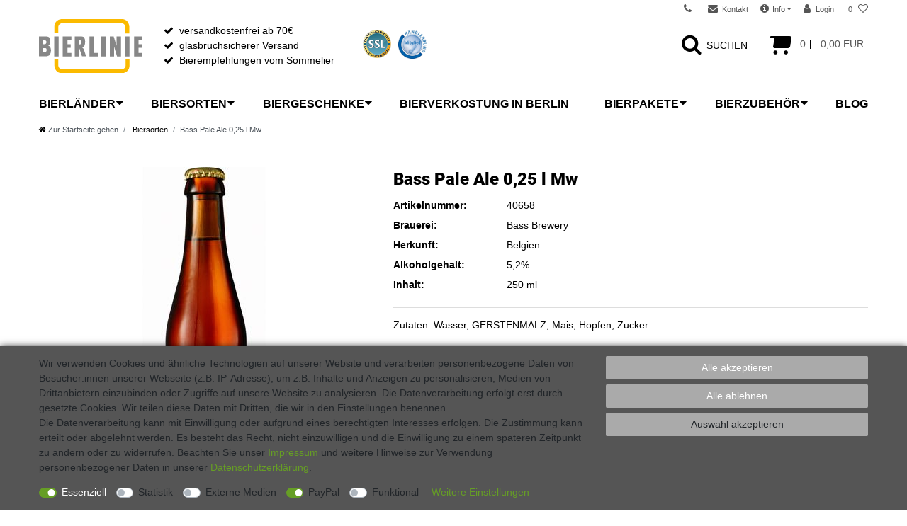

--- FILE ---
content_type: text/html; charset=UTF-8
request_url: https://www.bierlinie-shop.de/biersorten/bass-pale-ale-0-25-l/a-234
body_size: 112500
content:






<!DOCTYPE html>

<html lang="de" data-framework="vue" prefix="og: http://ogp.me/ns#" class="icons-loading">

<head>
                
                    

    <script type="text/javascript">
    (function() {
        var _availableConsents = {"necessary.basketNotice":[false,["basketNotice"],false],"necessary.consent":[true,[],null],"necessary.consentActiveStatus":[true,["consentActiveStatus","_transaction_ids","cr-freeze"],null],"necessary.externalId":[true,["externalID"],null],"necessary.session":[true,[],null],"necessary.csrf":[true,["XSRF-TOKEN"],null],"necessary.shopbooster_cookie":[true,["plenty_cache"],null],"tracking.googleanalytics":[false,["\/^_gat_UA-\/","\/^_ga_\/","_ga","_gid","_gat","AMP_TOKEN","__utma","__utmt","__utmb","__utmc","__utmz","__utmv","__utmx","__utmxx","_gaexp","_opt_awcid","_opt_awmid","_opt_awgid","_opt_awkid","_opt_utmc"],false],"media.reCaptcha":[false,[],false],"paypal.paypal-cookies":[false,["X-PP-SILOVER","X-PP-L7","tsrc","paypalplus_session_v2"],true],"convenience.languageDetection":[null,[],null]};
        var _allowedCookies = ["plenty_cache","consentActiveStatus","_transaction_ids","cr-freeze","externalID","basketNotice","XSRF-TOKEN","plenty-shop-cookie","PluginSetPreview","SID_PLENTY_ADMIN_27503","PreviewCookie"] || [];

        window.ConsentManager = (function() {
            var _consents = (function() {
                var _rawCookie = document.cookie.split(";").filter(function (cookie) {
                    return cookie.trim().indexOf("plenty-shop-cookie=") === 0;
                })[0];

                if (!!_rawCookie) {
                    try {
                        _rawCookie = decodeURIComponent(_rawCookie);
                    } catch (e) {
                        document.cookie = "plenty-shop-cookie= ; expires = Thu, 01 Jan 1970 00:00:00 GMT"
                        return null;
                    }

                    try {
                        return JSON.parse(
                            _rawCookie.trim().substr("plenty-shop-cookie=".length)
                        );
                    } catch (e) {
                        return null;
                    }
                }
                return null;
            })();

            Object.keys(_consents || {}).forEach(function(group) {
                if(typeof _consents[group] === 'object' && _consents[group] !== null)
                {
                    Object.keys(_consents[group] || {}).forEach(function(key) {
                        var groupKey = group + "." + key;
                        if(_consents[group][key] && _availableConsents[groupKey] && _availableConsents[groupKey][1].length) {
                            Array.prototype.push.apply(_allowedCookies, _availableConsents[groupKey][1]);
                        }
                    });
                }
            });

            if(!_consents) {
                Object.keys(_availableConsents || {})
                    .forEach(function(groupKey) {
                        if(_availableConsents[groupKey] && ( _availableConsents[groupKey][0] || _availableConsents[groupKey][2] )) {
                            Array.prototype.push.apply(_allowedCookies, _availableConsents[groupKey][1]);
                        }
                    });
            }

            var _setResponse = function(key, response) {
                _consents = _consents || {};
                if(typeof key === "object" && typeof response === "undefined") {
                    _consents = key;
                    document.dispatchEvent(new CustomEvent("consent-change", {
                        detail: {key: null, value: null, data: key}
                    }));
                    _enableScriptsOnConsent();
                } else {
                    var groupKey = key.split(".")[0];
                    var consentKey = key.split(".")[1];
                    _consents[groupKey] = _consents[groupKey] || {};
                    if(consentKey === "*") {
                        Object.keys(_availableConsents).forEach(function(aKey) {
                            if(aKey.split(".")[0] === groupKey) {
                                _consents[groupKey][aKey.split(".")[1]] = response;
                            }
                        });
                    } else {
                        _consents[groupKey][consentKey] = response;
                    }
                    document.dispatchEvent(new CustomEvent("consent-change", {
                        detail: {key: key, value: response, data: _consents}
                    }));
                    _enableScriptsOnConsent();
                }
                if(!_consents.hasOwnProperty('_id')) {
                    _consents['_id'] = "618ffe7663329671dbb9ff6cfc662ca01c68c34c";
                }

                Object.keys(_availableConsents).forEach(function(key) {
                    if((_availableConsents[key][1] || []).length > 0) {
                        if(_isConsented(key)) {
                            _availableConsents[key][1].forEach(function(cookie) {
                                if(_allowedCookies.indexOf(cookie) < 0) _allowedCookies.push(cookie);
                            });
                        } else {
                            _allowedCookies = _allowedCookies.filter(function(cookie) {
                                return _availableConsents[key][1].indexOf(cookie) < 0;
                            });
                        }
                    }
                });

                document.cookie = "plenty-shop-cookie=" + JSON.stringify(_consents) + "; path=/; expires=" + _expireDate() + "; secure";
            };
            var _hasResponse = function() {
                return _consents !== null;
            };

            var _expireDate = function() {
                var expireSeconds = 0;
                                    expireSeconds = 86400;
                                const date = new Date();
                date.setSeconds(date.getSeconds() + expireSeconds);
                const offset = date.getTimezoneOffset() / 60;
                date.setHours(date.getHours() - offset)
                return date.toUTCString();
            }
            var _isConsented = function(key) {
                var groupKey = key.split(".")[0];
                var consentKey = key.split(".")[1];

                if (consentKey === "*") {
                    return Object.keys(_availableConsents).some(function (aKey) {
                        var aGroupKey = aKey.split(".")[0];
                        return aGroupKey === groupKey && _isConsented(aKey);
                    });
                } else {
                    if(!_hasResponse()) {
                        return _availableConsents[key][0] || _availableConsents[key][2];
                    }

                    if(_consents.hasOwnProperty(groupKey) && _consents[groupKey].hasOwnProperty(consentKey))
                    {
                        return !!_consents[groupKey][consentKey];
                    }
                    else {
                        if(!!_availableConsents[key])
                        {
                            return _availableConsents[key][0];
                        }

                        console.warn("Cookie has been blocked due to not being registered: " + key);
                        return false;
                    }
                }
            };
            var _getConsents = function() {
                var _result = {};
                Object.keys(_availableConsents).forEach(function(key) {
                    var groupKey = key.split(".")[0];
                    var consentKey = key.split(".")[1];
                    _result[groupKey] = _result[groupKey] || {};
                    if(consentKey !== "*") {
                        _result[groupKey][consentKey] = _isConsented(key);
                    }
                });
                return _result;
            };
            var _isNecessary = function(key) {
                return _availableConsents.hasOwnProperty(key) && _availableConsents[key][0];
            };
            var _enableScriptsOnConsent = function() {
                var elementsToEnable = document.querySelectorAll("script[data-cookie-consent]");
                Array.prototype.slice.call(elementsToEnable).forEach(function(el) {
                    if(el.dataset && el.dataset.cookieConsent && _isConsented(el.dataset.cookieConsent) && el.type !== "application/javascript") {
                        var newScript = document.createElement("script");
                        if(el.src) {
                            newScript.src = el.src;
                        } else {
                            newScript.textContent = el.textContent;
                        }
                        el.parentNode.replaceChild(newScript, el);
                    }
                });
            };
            window.addEventListener("load", _enableScriptsOnConsent);
                        // Cookie proxy
            (function() {
                var _data = {};
                var _splitCookieString = function(cookiesString) {

                    var _allCookies = cookiesString.split(";");
                    var regex = /[^=]+=[^;]*;?((?:expires|path|domain)=[^;]*;)*/gm;
                    var cookies = [];

                    _allCookies.forEach(function(cookie){
                        if(cookie.trim().indexOf("plenty-shop-cookie=") === 0) {
                            var cookieString = decodeURIComponent(cookiesString);
                            var match;
                            while((match = regex.exec(cookieString)) !== null) {
                                if(match.index === match.lastIndex) {
                                    regex.lastIndex++;
                                }
                                cookies.push(match[0]);
                            }
                        } else if(cookie.length) {
                            cookies.push(cookie);
                        }
                    });

                    return cookies;

                };
                var _parseCookies = function (cookiesString) {
                    return _splitCookieString(cookiesString).map(function(cookieString) {
                        return _parseCookie(cookieString);
                    });
                };
                var _parseCookie = function(cookieString) {
                    var cookie = {
                        name: null,
                        value: null,
                        params: {}
                    };
                    var match = /^([^=]+)=([^;]*);*((?:[^;]*;?)*)$/.exec(cookieString.trim());
                    if(match && match[1]) {
                        cookie.name = match[1];
                        cookie.value = match[2];

                        (match[3] || "").split(";").map(function(param) {
                            return /^([^=]+)=([^;]*);?$/.exec(param.trim());
                        }).filter(function(param) {
                            return !!param;
                        }).forEach(function(param) {
                            cookie.params[param[1]] = param[2];
                        });

                        if(cookie.params && !cookie.params.path) {
                            cookie.params.path = "/";
                        }
                    }

                    return cookie;
                };
                var _isAllowed = function(cookieName) {
                    return _allowedCookies.some(function(allowedCookie) {
                        var match = /^\/(.*)\/([gmiy]*)$/.exec(allowedCookie);
                        return (match && match[1] && (new RegExp(match[1], match[2])).test(cookieName))
                            || allowedCookie === cookieName;
                    });
                };
                var _set = function(cookieString) {
                    var cookie = _parseCookie(cookieString);
                                                                    var domainParts = (window.location.host || window.location.hostname).split(".");
                        if(domainParts[0] === "www") {
                            domainParts.shift();
                            cookie.domain = "." + domainParts.join(".");
                        } else {
                            cookie.domain = (window.location.host || window.location.hostname);
                        }
                                        if(cookie && cookie.name) {
                        if(_isAllowed(cookie.name)) {
                            var cookieValue = cookie.value || "";
                            _data[cookie.name] = cookieValue + Object.keys(cookie.params || {}).map(function(paramKey) {
                                                            var date = new Date(_expireDate());
                                if(paramKey === "expires" && (new Date(cookie.params[paramKey]).getTime()) > date.getTime()) {
                                    return "; expires=" + _expireDate();
                                }
                                                            return "; " + paramKey.trim() + "=" + cookie.params[paramKey].trim();
                            }).join("");
                        } else {
                            _data[cookie.name] = null;
                            console.warn("Cookie has been blocked due to privacy settings: " + cookie.name);
                        }
                        _update();
                    }
                };
                var _get = function() {
                    return Object.keys(_data).filter(function (key) {
                        return !!_data[key];
                    }).map(function (key) {
                        return key + "=" + (_data[key].split(";")[0]);
                    }).join("; ");
                };
                var _update = function() {
                    delete document.cookie;
                    var cookies = _parseCookies(document.cookie);
                    Object.keys(_data).forEach(function(key) {
                        if(!_data[key]) {
                            // unset cookie
                            var domains = (window.location.host || window.location.hostname).split(".");
                            while(domains.length > 1) {
                                document.cookie = key + "=; path=/; expires=Thu, 01 Jan 1970 00:00:01 GMT; domain="+domains.join(".");
                                document.cookie = key + "=; path=/; expires=Thu, 01 Jan 1970 00:00:01 GMT; domain=."+domains.join(".");
                                domains.shift();
                            }
                            document.cookie = key + "=; path=/; expires=Thu, 01 Jan 1970 00:00:01 GMT;";
                            delete _data[key];
                        } else {
                            var existingCookie = cookies.find(function(cookie) { return cookie.name === key; });
                            var parsedData = _parseCookie(key + "=" + _data[key]);
                            if(!existingCookie || existingCookie.value !== parsedData.value) {
                                document.cookie = key + "=" + _data[key];
                            } else {
                                // console.log('No changes to cookie: ' + key);
                            }
                        }
                    });

                    if(!document.__defineGetter__) {
                        Object.defineProperty(document, 'cookie', {
                            get: _get,
                            set: _set
                        });
                    } else {
                        document.__defineGetter__('cookie', _get);
                        document.__defineSetter__('cookie', _set);
                    }
                };

                _splitCookieString(document.cookie).forEach(function(cookie)
                {
                    _set(cookie);
                });

                _update();
            })();
            
            return {
                setResponse: _setResponse,
                hasResponse: _hasResponse,
                isConsented: _isConsented,
                getConsents: _getConsents,
                isNecessary: _isNecessary
            };
        })();
    })();
</script>


    
<meta charset="utf-8">
<meta http-equiv="X-UA-Compatible" content="IE=edge">
<meta name="viewport" content="width=device-width, initial-scale=1">
<meta name="generator" content="plentymarkets" />
<meta name="format-detection" content="telephone=no"> 
<link rel="icon" type="img/ico" href="/tpl/favicon_0.ico">

<link rel="icon" type="img/ico" href="">
<link rel="apple-touch-icon" href="https://cdn02.plentymarkets.com/99cbvkn2wswt/frontend/Webshop/apple-touch-icon.png">
<link rel="apple-touch-icon" href="https://cdn02.plentymarkets.com/99cbvkn2wswt/frontend/Webshop/apple-touch-icon-57x57.png" sizes="57x57">
<link rel="apple-touch-icon" href="https://cdn02.plentymarkets.com/99cbvkn2wswt/frontend/Webshop/apple-touch-icon-60x60.png" sizes="60x60">
<link rel="apple-touch-icon" href="https://cdn02.plentymarkets.com/99cbvkn2wswt/frontend/Webshop/apple-touch-icon-72x72.png" sizes="72x72">
<link rel="apple-touch-icon" href="https://cdn02.plentymarkets.com/99cbvkn2wswt/frontend/Webshop/apple-touch-icon-76x76.png" sizes="76x76">
<link rel="apple-touch-icon" href="https://cdn02.plentymarkets.com/99cbvkn2wswt/frontend/Webshop/apple-touch-icon-114x114.png" sizes="114x114">
<link rel="apple-touch-icon" href="https://cdn02.plentymarkets.com/99cbvkn2wswt/frontend/Webshop/apple-touch-icon-120x120.png" sizes="120x120">
<link rel="apple-touch-icon" href="https://cdn02.plentymarkets.com/99cbvkn2wswt/frontend/Webshop/apple-touch-icon-128x128.png" sizes="128x128">
<link rel="apple-touch-icon" href="https://cdn02.plentymarkets.com/99cbvkn2wswt/frontend/Webshop/apple-touch-icon-144x144.png" sizes="144x144">
<link rel="apple-touch-icon" href="https://cdn02.plentymarkets.com/99cbvkn2wswt/frontend/Webshop/apple-touch-icon-152x152.png" sizes="152x152">
<link rel="apple-touch-icon" href="https://cdn02.plentymarkets.com/99cbvkn2wswt/frontend/Webshop/apple-touch-icon-180x180.png" sizes="180x180">
<link rel="apple-touch-icon" href="https://cdn02.plentymarkets.com/99cbvkn2wswt/frontend/Webshop/apple-touch-icon-precomposed.png">


    <link rel="canonical" href="https://www.bierlinie-shop.de/biersorten/bass-pale-ale-0-25-l_234_1168">


<style data-font="Custom-Font">
    
                
        .icons-loading .fa { visibility: hidden !important; }
</style>

<link href="https://cdn02.plentymarkets.com/99cbvkn2wswt/frontend/Webshop/Fonts/Roboto/Roboto.css?family=Roboto:900&display=swap" rel="stylesheet">
<link rel="preload" href="https://cdn02.plentymarkets.com/99cbvkn2wswt/plugin/38/ceres/css/ceres-icons.css" as="style" onload="this.onload=null;this.rel='stylesheet';">
<noscript><link rel="stylesheet" href="https://cdn02.plentymarkets.com/99cbvkn2wswt/plugin/38/ceres/css/ceres-icons.css"></noscript>




<link rel="preload" as="style" href="https://cdn02.plentymarkets.com/99cbvkn2wswt/plugin/38/ceres/css/ceres-base.css?v=f42cb4b3d947b16d707b5813ffe40c392d2a9a80">
    <link rel="stylesheet" href="https://cdn02.plentymarkets.com/99cbvkn2wswt/plugin/38/ceres/css/ceres-base.css?v=f42cb4b3d947b16d707b5813ffe40c392d2a9a80">


<script type="application/javascript">
    /*! loadCSS. [c]2017 Filament Group, Inc. MIT License */
    /* This file is meant as a standalone workflow for
    - testing support for link[rel=preload]
    - enabling async CSS loading in browsers that do not support rel=preload
    - applying rel preload css once loaded, whether supported or not.
    */
    (function( w ){
        "use strict";
        // rel=preload support test
        if( !w.loadCSS ){
            w.loadCSS = function(){};
        }
        // define on the loadCSS obj
        var rp = loadCSS.relpreload = {};
        // rel=preload feature support test
        // runs once and returns a function for compat purposes
        rp.support = (function(){
            var ret;
            try {
                ret = w.document.createElement( "link" ).relList.supports( "preload" );
            } catch (e) {
                ret = false;
            }
            return function(){
                return ret;
            };
        })();

        // if preload isn't supported, get an asynchronous load by using a non-matching media attribute
        // then change that media back to its intended value on load
        rp.bindMediaToggle = function( link ){
            // remember existing media attr for ultimate state, or default to 'all'
            var finalMedia = link.media || "all";

            function enableStylesheet(){
                // unbind listeners
                if( link.addEventListener ){
                    link.removeEventListener( "load", enableStylesheet );
                } else if( link.attachEvent ){
                    link.detachEvent( "onload", enableStylesheet );
                }
                link.setAttribute( "onload", null );
                link.media = finalMedia;
            }

            // bind load handlers to enable media
            if( link.addEventListener ){
                link.addEventListener( "load", enableStylesheet );
            } else if( link.attachEvent ){
                link.attachEvent( "onload", enableStylesheet );
            }

            // Set rel and non-applicable media type to start an async request
            // note: timeout allows this to happen async to let rendering continue in IE
            setTimeout(function(){
                link.rel = "stylesheet";
                link.media = "only x";
            });
            // also enable media after 3 seconds,
            // which will catch very old browsers (android 2.x, old firefox) that don't support onload on link
            setTimeout( enableStylesheet, 3000 );
        };

        // loop through link elements in DOM
        rp.poly = function(){
            // double check this to prevent external calls from running
            if( rp.support() ){
                return;
            }
            var links = w.document.getElementsByTagName( "link" );
            for( var i = 0; i < links.length; i++ ){
                var link = links[ i ];
                // qualify links to those with rel=preload and as=style attrs
                if( link.rel === "preload" && link.getAttribute( "as" ) === "style" && !link.getAttribute( "data-loadcss" ) ){
                    // prevent rerunning on link
                    link.setAttribute( "data-loadcss", true );
                    // bind listeners to toggle media back
                    rp.bindMediaToggle( link );
                }
            }
        };

        // if unsupported, run the polyfill
        if( !rp.support() ){
            // run once at least
            rp.poly();

            // rerun poly on an interval until onload
            var run = w.setInterval( rp.poly, 500 );
            if( w.addEventListener ){
                w.addEventListener( "load", function(){
                    rp.poly();
                    w.clearInterval( run );
                } );
            } else if( w.attachEvent ){
                w.attachEvent( "onload", function(){
                    rp.poly();
                    w.clearInterval( run );
                } );
            }
        }


        // commonjs
        if( typeof exports !== "undefined" ){
            exports.loadCSS = loadCSS;
        }
        else {
            w.loadCSS = loadCSS;
        }
    }( typeof global !== "undefined" ? global : this ) );

    (function() {
        var checkIconFont = function() {
            if(!document.fonts || document.fonts.check("1em FontAwesome")) {
                document.documentElement.classList.remove('icons-loading');
            }
        };

        if(document.fonts) {
            document.fonts.addEventListener("loadingdone", checkIconFont);
            window.addEventListener("load", checkIconFont);
        }
        checkIconFont();
    })();
</script>

                    

<!-- Extend the existing style with a template -->
            <link rel="preload" href="https://cdn02.plentymarkets.com/99cbvkn2wswt/plugin/38/blog/css/blog_entrypoint.css?v=211" as="style">
<link rel="stylesheet" href="https://cdn02.plentymarkets.com/99cbvkn2wswt/plugin/38/blog/css/blog_entrypoint.css?v=211" media="print" onload="this.media='all'">


                            


<script>

    
    function setCookie(name,value,days) {
        var expires = "";
        if (days) {
            var date = new Date();
            date.setTime(date.getTime() + (days*24*60*60*1000));
            expires = "; expires=" + date.toUTCString();
        }
        document.cookie = name + "=" + (value || "")  + expires + "; path=/";
    }
    function getCookie(name) {
        var nameEQ = name + "=";
        var ca = document.cookie.split(';');
        for (var i = 0; i < ca.length; i++) {
            var c = ca[i];
            while (c.charAt(0) == ' ') c = c.substring(1, c.length);
            if (c.indexOf(nameEQ) == 0) return c.substring(nameEQ.length, c.length);
        }
        return null;
    }

    if (getCookie("externalID") == null) {
        setCookie("externalID",  '6972412947c7b' + Math.random(), 100);
    }

    let consentActiveStatus = [{"googleanalytics":"true","googleads":"false","facebookpixel":"false","bingads":"false","pinterest":"false","adcell":"false","econda":"false","channelpilot":"false","sendinblue":"false","hotjar":"false","moebelde":"false","intelligentreach":"false","clarity":"false","awin":"false","belboon":"false"}];
    setCookie("consentActiveStatus",JSON.stringify(consentActiveStatus),100);

    function normalizeString(a) {
        return a.replace(/[^\w\s]/gi, '');
    }

    function convertAttributesToText(attributes){
        var variantText = '';

        if(attributes.length){
            for(let i = 0; i < attributes.length ; i++){
                variantText+= attributes[i]["value"]["names"]["name"];
                if(i !== (attributes.length-1)){
                    variantText+= ", ";
                }
            }
        }
        return variantText;
    }

    function sendProductListClick(position, products) {
        var payload = {

            'ecommerce': {
                'currencyCode': '',
                'click': {
                    'actionField': {'list': ''},
                    'products': new Array(products[position])
                }
            },
            'ga4Event': 'select_item',
            'nonInteractionHit': false,
            'event': 'ecommerceEvent',
            'eventCategory': 'E-Commerce',
            'eventAction': 'Produktklick',
            'eventLabel': '',
            'eventValue': undefined
        };
        dataLayer.push(payload);    }

    function capiCall(payload){
            }

    window.dataLayer = window.dataLayer || [];
    function gtag() { window.dataLayer.push(arguments); }
    let plentyShopCookie = getCookie("plenty-shop-cookie");

            plentyShopCookie = (typeof plentyShopCookie === "undefined") ? '' : JSON.parse(decodeURIComponent(plentyShopCookie));
        
    if(plentyShopCookie) {
        let hasConsentedToAds = false;
        let hasConsentedToAnalytics = false;
        let basicConsentObject = {};

                hasConsentedToAds = plentyShopCookie
    .marketing.
        googleads;
        
                hasConsentedToAnalytics = plentyShopCookie
    .tracking.
        googleanalytics;
        
        if (hasConsentedToAds || hasConsentedToAnalytics) {
            basicConsentObject = {
                ad_storage: 'granted',
                ad_user_data: 'granted',
                ad_personalization: 'granted'
            };

            if (hasConsentedToAnalytics) {
                basicConsentObject.analytics_storage = 'granted';
            }
            gtag('consent', 'default', basicConsentObject);
        }
    }
    

    document.addEventListener("consent-change", function (e){

        
        var consentIntervall = setInterval(function(){

                            let hasConsentedToAds = false;
                let hasConsentedToAnalytics = false;
                let basicConsentObject = {};

                                    hasConsentedToAds = e.detail.data.marketing.googleads;
                
                                    hasConsentedToAnalytics = e.detail.data.tracking.googleanalytics;
                

                if (hasConsentedToAds || hasConsentedToAnalytics) {
                    basicConsentObject = {
                        ad_storage: 'granted',
                        ad_user_data: 'granted',
                        ad_personalization: 'granted'
                    };
                    if (hasConsentedToAnalytics) {
                        basicConsentObject.analytics_storage = 'granted';
                    }
                    gtag('consent', 'update', basicConsentObject);
                }

            
            var payload = {
                'event': 'consentChanged'
            };
            dataLayer.push(payload);
            clearInterval(consentIntervall);
        }, 200);

    });
</script>


            



    
    
                    

    
    
    
    
    



<meta name="robots" content="ALL">
    <meta name="description" content="Bass Pale Ale kaufen - englisches Bier als cremig süßes englisches Pale Ale in der 25 cl Bierflasche">
    <meta name="keywords" content="Bass, Pale Ale, englisch, England, Ale, Bier, kaufen, international, Welt, Grossbritannien, Napoleon, Titanic, 0, 25, cl, l, Bierflasche">
<meta property="og:title" content="Bass Pale Ale 0,25 l Mw"/>
<meta property="og:type" content="article"/>
<meta property="og:url" content="https://www.bierlinie-shop.de/biersorten/bass-pale-ale-0-25-l_234_1168"/>
<meta property="og:image" content="https://cdn02.plentymarkets.com/99cbvkn2wswt/item/images/234/full/Bass-Pale-Ale.jpg"/>

<script type="application/ld+json">
            {
                "@context"      : "http://schema.org/",
                "@type"         : "Product",
                "@id"           : "1168",
                "name"          : "Bass Pale Ale 0,25 l Mw",
                "category"      : "Biersorten",
                "releaseDate"   : "",
                "image"         : "https://cdn02.plentymarkets.com/99cbvkn2wswt/item/images/234/preview/Bass-Pale-Ale.jpg",
                "identifier"    : "1168",
                "description"   : "Bass Pale Ale Bier Bass Pale Ale ist ein englisches Pale Ale, das auf 1777 zurückgeht. Geschichte des Bieres Bass Pale Ale Die Bass-Brauerei wurde ursprünglich 1777 von William Bass in dem Städtchen ‚Burton upon Trent’ in England gegründet. Bass Pale Ale gilt als Englands älteste Handelsmarke, wurde von Édouard Manet&amp;nbsp;gemalt, umkämpft von Napoleon und auf der Titanic serviert. Heute wird das 200 Jahre alte Originalrezept in Belgien mit zwei ausgesuchten Hefesorten gebraut. Wie sieht das Bier Bass Pale Ale aus und wie riecht es? Ein klares orangefarbenes Bier mit einer weißen Krone. Im Geruch machen sich Orange, Hopfen und Karamell bemerkbar. Wie schmeckt das Bier Bass Pale Ale? Im Antrunk cremig und malzig süß, während im Mittelteil die typische Hopfenbitterkeit hervortritt. Begleitet wird diese Bitterkeit von Nussnoten, leichten Röstaromen und süßen Fruchtaromen von Orange. Im Abgang überrascht eine leichte Pfefferschärfe.&amp;nbsp; Welche Trinktemperatur ist für Bass Pale Ale ideal? Diese Bierspezialität wird bei 6 - 9 °C aus einem hohen schlanken Glas getrunken. Wozu passt das Bier Bass Pale Ale am besten? Dieses englische Bier passt hervorragend zu herzhaftem Pub-Food wie Fish and Chips, Currywurst, sowie indischem Essen.",
                "disambiguatingDescription" : "Zutaten: Wasser, GERSTENMALZ, Mais, Hopfen, Zucker",
                "manufacturer"  : {
                    "@type"         : "Organization",
                    "name"          : "verantwortlicher Lebensmittelunternehmer Bass Brewers Limited"
                },
                "sku"           : "1168",
                "gtin13"        : "5010039200024",
                "offers": {
                    "@type"         : "Offer",
                    "priceCurrency" : "EUR",
                    "price"         : "3.39",
                    "url"           : "https://www.bierlinie-shop.de/biersorten/bass-pale-ale-0-25-l/a-234",
                    "priceSpecification": {
                        "@type": "UnitPriceSpecification",
                        "price": "3.39",
                        "priceCurrency": "EUR",
                        "referenceQuantity": {
                            "@type": "QuantitativeValue",
                            "value": "250",
                            "unitCode": "MLT"
                        }
                    },
                    "availability"  : "https://schema.org/InStock",
                    "itemCondition" : "https://schema.org/NewCondition"
                },
                "depth": {
                    "@type"         : "QuantitativeValue",
                    "value"         : "0"
                },
                "width": {
                    "@type"         : "QuantitativeValue",
                    "value"         : "0"
                },
                "height": {
                    "@type"         : "QuantitativeValue",
                    "value"         : "0"
                },
                "weight": {
                    "@type"         : "QuantitativeValue",
                    "value"         : "500"
                }
            }
        </script>

<title>Bass Pale Ale 0,25 l Mw</title>

                <style>.category-418 .main p.h3 {
    display: none;
}

/* Begin ++++++++++ Styles für Tabelle für Frau Busse class sticky, spalte, zeile  */


table.sticky td.erste {
    background-color: orange;
    color: black;
}
table.sticky td:hover {
    background-color: #ffc502;
}
table.sticky, table.sticky th, table.sticky td, table.sticky caption {
  border: thin solid #ffffff;
}

table.sticky {
  border-collapse: collapse;
  border-spacing: 0;
  border-width: thin 0 0 thin;
  margin: 0 0 1em;
  table-layout: auto;
  max-width: 100%;
}
table.sticky th, table.sticky caption {
  background-color: #ffc502;
color: #312200;
  font-weight: 700;
}
table.sticky td {
  font-weight: normal;
  text-align: left;
  background-color: #f9da72;
}

/* Ende ++++++++  Styles für Tabelle für Frau Busse class sticky, spalte, zeile  */

html #category-description-1 #category-description-1-inside.collapse:not(.show) {
    overflow: visible !important;
    height: auto !important;
}

#category-description-1 span.show-more, #category-description-1 span.show-less {
    display: none;
}



.category-418 .owl-carousel .owl-stage-outer {
    position: unset;
    overflow: unset;
    -webkit-transform: none;
}

.category-418 .owl-carousel .owl-item {
    float: none; 
    display: inline-flex !important;
}

.category-418 .cmp-product-thumb {
    overflow: none;
}

.category-418 .owl-carousel {
    position: unset;
    display: inline-block;
}

.category-418 .owl-carousel .carousel-control .owl-single-item-control {
    display: none;
}

.category-418 .widget-code .col-12 > hr {
    display: none;
}

.category-413 p {
    width: 100%;
}

.basket-after-checkout-button .paypal-buttons-context-iframe {
    z-index: 0 !important;
}

.category-my-account #page-body {
    margin-top: 12rem;
}

.account-menu.dropdown-menu .list-group > a:hover {
    color: #fff !important;
    background: #000 !important;
}

 @media screen and (min-width: 400px) {
.category-418 .list-item-carousel.owl-carousel.owl-single-item .owl-item {
    display: block;
    margin-right: 1.5rem !important;
}

.category-418 .list-item-carousel.owl-carousel.owl-single-item .owl-stage {
   flex-wrap: nowrap !important;
    width: fit-content !important;
    display: inline-block;
    max-width: 1200px;
}
}


.cmp-product-thumb .badge-bundle.bg-info, .cmp-product-thumb .badge-success {
    display: none !important;
}

.login-buttons-container .amzLoginButton {
    margin-right: .25rem;
}

.top-bar .controls-list .control-basket .toggle-basket-preview i {
    display: none !important;
}

/*#accountMenuList[aria-haspopup="true"] {
    color: #fff !important;
}*/

.top-bar .controls-list .control-user #login-change>.dropdown.show>.dropdown-toggle {
    background-color: #282d2f;
    color: #fff;
}

#accountMenuList[aria-expanded="true"] {

background: #000;
color: #fff !important;
}

.dropdown-menu  .list-group a {
    color: #fff !important;
}

.account-menu.dropdown-menu.dropdown-menu-right.small.m-0.p-0.show {
    transform: translate3d(0, 25px, 0) !important;
}


.page-blog-category .category-description img {
    width: 100%;
}

@media (max-width: 991px) {
   .account-menu.dropdown-menu.dropdown-menu-right.small.m-0.p-0.show {
    transform: translate3d(0, 35px, 0) !important;
}

.single {
   margin-top: 12rem;
}
}

@media (max-width: 767px) {
.account-menu.dropdown-menu.dropdown-menu-right.small.m-0.p-0.show {
    transform: translate3d(0, 40px, 0) !important;
}

.single {
   margin-top: 9rem;
}

}


@media (max-width: 575px) {

.login-buttons-container .login-button {
    flex-direction: column-reverse;
}

.login-buttons-container .amzLoginButton {
    margin-top: 1rem;
}

.single.page-content .single-carousel .owl-stage img {
    width: 165px !important;
    height: 165px !important;
}

.single.page-content .single-carousel .owl-stage a {
    padding-top: 165px !important;
}

.single .single-carousel, .page-singleitem .single-carousel {
    height: 165px;
}
}


.category-checkout #page-body {
    margin-top: 12rem;
}

.widget-add-to-basket .paypal-buttons-context-iframe {
    z-index: 0;
}


.single .paypalSmartButtons {
    max-width: 21rem;
    margin-top: 1rem;
    padding: 0 !important;
}

.single .paypalSmartButtons div {
    margin-left: 0;
    margin-right: 0;
}

.hidden-block {
    display: none !important;
}

ul li a[href="/besondere-biere"],
ul li a[href="/bier-angebote"],
ul li a[href="/bier-aus-aller-welt"],
ul li a[href="/bier-online-shop"],
ul li a[href="/bier-wissen"],
ul li a[href="/bier-wissen"],
ul li a[href="/rezepte-mit-bier"],
ul li a[href="/saisonale-biere"],
ul li a[href="/veranstaltungen"],
ul li a[href="/biervielfalt"]
 {
    display: none !important;
}

.item-is-not-available .widget-add-to-basket {
    display: none;
}

.widget-custom.tiles .tile-3 .widget-custom .widget-inner .widget-caption {
    background-color: rgba(234,109,64,0.8) !important;
    color: #fff !important;
}



@media screen and (-webkit-min-device-pixel-ratio:0) { 

    /* Safari only override */
    ::i-block-chrome,.top-bar .controls-list .control-wish-list a i.fa-heart,
    .top-bar .controls-list .control-wish-list a i.fa-heart-o {
       top: 8px;
}
}

@media not all and (max-height: 899px) and (min-resolution:.1dpi) {
   .controls-list .control-wish-list a i.fa-heart,
    .top-bar .controls-list .control-wish-list a i.fa-heart-o {
       top: 8px;
}
}

@media (max-width: 991px) {
  .sidebar {
    display: none;
 }
}

@media (max-width: 767.98px) {
html .footer .back-to-top {
    display: block !important;
}
}

@media (max-width: 575px) {
     .cyt-availability-notification button {
    position: absolute;
    right: 1rem;
    bottom: 4.5rem;
}

.cyt-availability-notification .input-unit {
    max-width: 75%;
}
 
}


/*.widget-item-availability-notification.widget-primary + .widget-add-to-basket {
    display: none;
}*/


/* Amazon-,PP-,Kaufen-Button in Warenkorb/Checkout  */

.category-basket .basket-to-checkout a {
    max-width: 100% !important;
}

.category-basket .basket-after-checkout-button > div > div {
    padding: 0;
}

.category-basket .basket-after-checkout-button .amzPayButton {
    width: 100%;
    margin-left: 0;
    margin-top: 0.75rem;
}

.category-basket .basket-after-checkout-button .paypal-installment-banner-graphical {
    width: 100%;
}

.category-basket .basket-after-checkout-button .amzPayButton img {
    width: 100%;
    height: 6rem;
    max-height: 10rem !important;
}

.page-checkout .widget-place-order > div > button {
    width: 100%;
    max-width: 100%;
}

.page-checkout .widget-provider-select .amzPayButton {
    text-align: left;
}

.single .amzPayButton {
    text-align: left !important;
    padding: 0;
    margin-left: 0 !important;
}

.single .amzPayButton img {
    width: 100%;
    max-width: 21em;
    max-height: 4em !important;
}

.single .add-to-basket-container button.disabled {
    display: none;
}

.single .qty-box input.qty-input.text-center[disabled="disabled"] {
    display: none;
}

.single .qty-box .qty-btn-container button.disabled {
    display: none !important;
}


.category-390 h3 + .list-unstyled li:nth-child(3) {
    display: none;
}</style>
                <!-- Google Tag Manager -->
<script>(function(w,d,s,l,i){w[l]=w[l]||[];w[l].push({'gtm.start':
new Date().getTime(),event:'gtm.js'});var f=d.getElementsByTagName(s)[0],
j=d.createElement(s),dl=l!='dataLayer'?'&l='+l:'';j.async=true;j.src=
'https://www.googletagmanager.com/gtm.js?id='+i+dl;f.parentNode.insertBefore(j,f);
})(window,document,'script','dataLayer','GTM-MZB956J');</script>
<!-- End Google Tag Manager -->
    <script></script>
                        <link rel="stylesheet" href="https://cdn02.plentymarkets.com/99cbvkn2wswt/plugin/38/feedback/css/main.css" media="none" onload="if(media!='all')media='all'">
<noscript><link rel="stylesheet" href="https://cdn02.plentymarkets.com/99cbvkn2wswt/plugin/38/feedback/css/main.css"></noscript>


            <script>        let isSignUp = false;        document.addEventListener("onSignUpSuccess", function (e) {                        isSignUp = true;            localStorage.setItem("signupTime", new Date().getTime());        });        document.addEventListener("onSetUserData", function (e) {                        if (e.detail.oldState.user.userData == null && e.detail.newState.user.userData !== null) {                let lastSignUpTime = localStorage.getItem("signupTime");                let timeDiff = new Date().getTime() - lastSignUpTime;                let is24HoursPassed = timeDiff > 24 * 60 * 60 * 1000;                if (isSignUp || is24HoursPassed) {                                        var payload = {                        'event': isSignUp ? 'sign_up' : 'login',                        'user_id': e.detail.newState.user.userData.id,                        'pageType': 'tpl.item'                    };                    dataLayer.push(payload);                                        isSignUp = false;                }            }        });        document.addEventListener("onSetComponent", function (e) {            console.log(e.detail);            if(e.detail.payload.component === "basket-preview"){                var payload = {                    'event': 'funnel_event',                    'action': 'OPEN_BASKET_PREVIEW',                };                dataLayer.push(payload);                            }        });        document.addEventListener("onSetCouponCode", function (e) {            console.log(e.detail);            if(e.detail.payload !== null){                var payload = {                    'event': 'funnel_event',                    'action': 'COUPON_CODE_ADDED',                    'couponCode': e.detail.payload                };                dataLayer.push(payload);                            }        });                var payload ={            'event': 'facebookEvent',            'event_id': '697241294937b' + Math.random(),            'facebookEventName': 'PageView'        };        dataLayer.push(payload);        capiCall(payload);                document.addEventListener("onAddWishListId", function (e) {            var payload = {                'event': 'AddToWishlist',                'event_id': '697241294937b' + Math.random(),                'ga4Event': 'add_to_wishlist',                'content_name': 'Artikeldetailseite',                'content_category': '',                'content_type': 'product',                'content_ids': e.detail.payload,                'contents': '',                'currency': 'EUR',                'value': '0.01'            };            dataLayer.push(payload);                    });        document.addEventListener("onSetWishListItems", function (e) {            console.log(e.detail.payload);            if (typeof e.detail.payload !== 'undefined') {                var products = [];                var idList = [];                var contents = [];                e.detail.payload.forEach(function (item, index) {                    products.push({                        id: item.data.item.id + '',                        name: item.data.texts.name1,                        price: item.data.prices.default.price.value + '',                        brand: item.data.item.manufacturer.externalName,                        category: 'Biersorten',                        variant: convertAttributesToText(item.data.attributes),                        position: index,                        list: 'Wunschliste'                    });                    contents.push({                        id: item.data.item.id,                        quantity: 1,                        item_price: item.data.prices.default.price.value                    });                    idList.push(item.id);                });                var payload = {                    'ecommerce': {                        'currencyCode': 'EUR',                        'impressions': products                    },                    'google_tag_params': {                        'ecomm_prodid': idList,                        'ecomm_pagetype': 'other',                        'ecomm_category': 'Wunschliste',                    },                    'content_ids': idList,                    'content_name': 'Wunschliste',                    'content_type': 'product',                    'contents': contents,                    'currency': 'EUR',                    'value': '0.01',                    'event': 'ecommerceEvent',                    'event_id': '697241294937b' + Math.random(),                    'ga4Event': 'view_item_list',                    'eventCategory': 'E-Commerce',                    'eventAction': 'Produktimpression',                    'eventLabel': 'Artikeldetailseite',                    'eventValue': undefined                };                dataLayer.push(payload);                capiCall(payload);            }        });        document.addEventListener("onContactFormSend", function (e) {            var payload ={                'event': 'facebookEvent',                'event_id': '697241294937b' + Math.random(),                'facebookEventName': 'Contact',                'currency': 'EUR',                'value': '0.01'            };            dataLayer.push(payload);            capiCall(payload);        });        document.addEventListener("onSetVariationOrderProperty", function (e) {            var payload = {                'event': 'facebookEvent',                'facebookEventName': 'CustomizeProduct',                'event_id': '697241294937b' + Math.random(),                'currency': 'EUR',                'value': '0.01'            };            dataLayer.push(payload);            capiCall(payload);        });        document.addEventListener("onAddBasketItem", function (e) {                        var payload = {                'ecommerce': {                    'currencyCode': 'EUR',                    'add': {                        'actionField':                            {'list': 'Artikeldetailseite'},                        'products': [{                            'id': e.detail.payload[0].variationId + '',                            'quantity': e.detail.payload[0].quantity,                            'price': e.detail.payload[0].price+'',                            'variant': convertAttributesToText(e.detail.payload[0].variation.data.attributes),                            'name': e.detail.payload[0].variation.data.texts.name1,                            'brand': e.detail.payload[0].variation.data.item.manufacturer.externalName,                            'category': 'Biersorten'                                                    }]                    }                },                'content_name': 'Artikeldetailseite',                'content_type': 'product',                'content_ids': e.detail.payload[0].variationId,                'contents': [{                    'id': e.detail.payload[0].variationId,                    'quantity': e.detail.payload[0].quantity,                    'item_price': e.detail.payload[0].price                }],                'currency': 'EUR',                'value': '0.01',                'addCartValue':e.detail.payload[0].price+'',                'addCartQty': e.detail.payload[0].quantity,                'addCartId':e.detail.payload[0].variationId + '',                'addCartVariant': convertAttributesToText(e.detail.payload[0].variation.data.attributes),                'addCartName': e.detail.payload[0].variation.data.texts.name1,                'addCartBrand': e.detail.payload[0].variation.data.item.manufacturer.externalName,                'addCartCategory': 'Biersorten',                'addCartImage': e.detail.payload[0].variation.data.images.all[0].url,                'addCartItemLink': "https://www.bierlinie-shop.de/a-" + e.detail.payload[0].variation.data.item.id,                'nonInteractionHit': false,                'event': 'ecommerceEvent',                'event_id': '697241294937b' + Math.random(),                'ga4Event': 'add_to_cart',                'eventCategory': 'E-Commerce',                'eventAction': 'addToCart',                'eventLabel': undefined,                'eventValue': undefined            };            dataLayer.push(payload);            capiCall(payload);        }, false);        document.addEventListener("onRemoveBasketItem", function (e) {            changeQty('remove', e);        });        document.addEventListener("onUpdateBasketItemQuantity",function (e) {            function isCurrentItem(item) {                return item.id == e.detail.payload.id;            }            currentBasketItem = e.detail.oldState.basket.items.find(isCurrentItem);            var origQty = currentBasketItem.quantity;            var newQty = e.detail.payload.quantity;            var qtyDiff = newQty - origQty;            if (qtyDiff > 0) {                changeQty("add", e, qtyDiff);            }            else{                changeQty("remove", e, qtyDiff *= -1);            }        });        document.addEventListener("onUpdateBasketItem", function (e) {            function isCurrentItem(item) {                return item.id == e.detail.payload.id;            }            currentBasketItem = e.detail.oldState.basket.items.find(isCurrentItem);            var origQty = currentBasketItem.quantity;            var newQty = e.detail.payload.quantity;            var qtyDiff = newQty - origQty;            if (qtyDiff > 0) {                changeQty("add", e, qtyDiff);            }        });        function changeQty(action, e, qty = e.detail.quantity) {            var currentBasketItem;            if (e.type === "onRemoveBasketItem") {                function isCurrentItem(item) {                    return item.id == e.detail.payload;                }                currentBasketItem = e.detail.oldState.basket.items.find(isCurrentItem);                qty = currentBasketItem.quantity;            } else {                function isCurrentItem(item) {                    return item.variationId == e.detail.payload.variationId;                }                currentBasketItem = e.detail.newState.basket.items.find(isCurrentItem);            }                        var payload = {                'ecommerce': {                    'currencyCode': 'EUR',                    [action]: {                        'products': [{                            'name': currentBasketItem.variation.data.texts.name1,                            'id': currentBasketItem.variationId + '',                            'price': currentBasketItem.price + '',                            'variant': convertAttributesToText(currentBasketItem.variation.data.attributes),                            'brand': currentBasketItem.variation.data.item.manufacturer.externalName,                            'category': 'Biersorten',                            'quantity': qty                                                      }]                    }                },                'content_name': 'Warenkorbvorschau',                'content_type': 'product',                'content_ids': currentBasketItem.variationId,                'contents': [{                    'id': currentBasketItem.variationId,                    'quantity': qty,                    'item_price': currentBasketItem.price                }],                'currency': 'EUR',                'value': '0.01',                'addCartValue':currentBasketItem.price+'',                'addCartQty': currentBasketItem.quantity,                'addCartId':currentBasketItem.variationId + '',                'addCartVariant': convertAttributesToText(currentBasketItem.variation.data.attributes),                'addCartName': currentBasketItem.variation.data.texts.name1,                'addCartBrand': currentBasketItem.variation.data.item.manufacturer.externalName,                'addCartCategory': 'Biersorten',                'addCartImage':  currentBasketItem.variation.data.images.all[0].url,                'addCartItemLink': "https://www.bierlinie-shop.de/a-" +  currentBasketItem.variation.data.item.id,                'nonInteractionHit': false,                'event': 'ecommerceEvent',                'event_id': '697241294937b' + Math.random(),                'eventCategory': 'E-Commerce',                'ga4Event' : action + (action === 'add' ? '_to': '_from') + '_cart',                'eventAction': action + 'FromCart',                'eventLabel': undefined,                'eventValue': undefined            };            dataLayer.push(payload);            if(action === "add"){                capiCall(payload);            }        }    </script><script>    var payload ={        'ecommerce': {            'currencyCode': 'EUR',            'detail': {                                'products': [{                    'id': '1168',                    'name': 'Bass\u0020Pale\u0020Ale\u00200,25\u0020l\u0020Mw',                    'price': '3.39',                    'brand': 'verantwortlicher\u0020Lebensmittelunternehmer\u0020Bass\u0020Brewers\u0020Limited',                    'category': 'Biersorten',                    'variant': ''                }]            }        },        'google_tag_params': {            'ecomm_prodid': '1168',            'ecomm_pagetype': 'product',            'ecomm_totalvalue': '3.39',            'ecomm_category': 'Biersorten'        },        'content_ids': 1168,        'content_name': 'Bass\u0020Pale\u0020Ale\u00200,25\u0020l\u0020Mw',        'content_type': 'product',        'contents': [{            'id': '1168',            'quantity': 1,            'item_price': 3.39        }],        'currency': 'EUR',        'categoryId': 396,        'value': '0.01',        'event': 'ecommerceEvent',        'event_id': '697241294937b' + Math.random(),        'ga4Event' : 'view_item',        'eventCategory': 'E-Commerce',        'eventAction': 'Produktdetailseite',        'eventLabel': undefined,        'eventValue': undefined    };    dataLayer.push(payload);    capiCall(payload);        document.addEventListener("onVariationChanged", function (e) {            var payload = {                'event': 'facebookEvent',                'facebookEventName': 'CustomizeProduct',                'event_id': '697241294937b' + Math.random(),                'currency': 'EUR',                'value': '0.01'            };            dataLayer.push(payload);            capiCall(payload);        var payload = {            'ecommerce': {                'currencyCode': 'EUR',                'detail': {                    'products': [{                        'id': e.detail.documents[0].id + '',                        'name': e.detail.documents[0].data.texts.name1,                        'price': e.detail.documents[0].data.prices.default.price.value + '',                        'brand': e.detail.documents[0].data.item.manufacturer.externalName + '',                        'category': 'Biersorten',                        'variant': convertAttributesToText(e.detail.documents[0].data.attributes)                    }]                }            },            'google_tag_params': {                'ecomm_prodid': e.detail.documents[0].id,                'ecomm_pagetype': 'product',                'ecomm_totalvalue': e.detail.documents[0].data.prices.default.price.value,                'ecomm_category': 'Biersorten'            },            'content_ids': e.detail.documents[0].id,            'content_name': e.detail.documents[0].data.texts.name1,            'content_type': 'product',            'currency': 'EUR',            'value': '0.01',            'event': 'ecommerceEvent',            'event_id': '697241294937b' + Math.random(),            'ga4Event' : 'view_item',            'nonInteractionHit': false,            'eventCategory': 'E-Commerce',            'eventAction': 'Produktdetailseite',            'eventLabel': undefined,            'eventValue': undefined        };        dataLayer.push(payload);        capiCall(payload);    }, false);</script><!-- Google Tag Manager --><script >        (function (w, d, s, l, i) {            w[l] = w[l] || [];            w[l].push({                'gtm.start':                    new Date().getTime(), event: 'gtm.js'            });            var f = d.getElementsByTagName(s)[0],                j = d.createElement(s), dl = l != 'dataLayer' ? '&l=' + l : '';            j.async = true;            j.src =                'https://www.googletagmanager.com/gtm.js?id=' + i + dl;            f.parentNode.insertBefore(j, f);        })(window, document, 'script', 'dataLayer', 'GTM-M4CP64L');</script><!-- End Google Tag Manager -->
                        <style>
    #paypal_loading_screen {
        display: none;
        position: fixed;
        z-index: 2147483640;
        top: 0;
        left: 0;
        width: 100%;
        height: 100%;
        overflow: hidden;

        transform: translate3d(0, 0, 0);

        background-color: black;
        background-color: rgba(0, 0, 0, 0.8);
        background: radial-gradient(ellipse closest-corner, rgba(0,0,0,0.6) 1%, rgba(0,0,0,0.8) 100%);

        color: #fff;
    }

    #paypal_loading_screen .paypal-checkout-modal {
        font-family: "HelveticaNeue", "HelveticaNeue-Light", "Helvetica Neue Light", helvetica, arial, sans-serif;
        font-size: 14px;
        text-align: center;

        box-sizing: border-box;
        max-width: 350px;
        top: 50%;
        left: 50%;
        position: absolute;
        transform: translateX(-50%) translateY(-50%);
        cursor: pointer;
        text-align: center;
    }

    #paypal_loading_screen.paypal-overlay-loading .paypal-checkout-message, #paypal_loading_screen.paypal-overlay-loading .paypal-checkout-continue {
        display: none;
    }

    .paypal-checkout-loader {
        display: none;
    }

    #paypal_loading_screen.paypal-overlay-loading .paypal-checkout-loader {
        display: block;
    }

    #paypal_loading_screen .paypal-checkout-modal .paypal-checkout-logo {
        cursor: pointer;
        margin-bottom: 30px;
        display: inline-block;
    }

    #paypal_loading_screen .paypal-checkout-modal .paypal-checkout-logo img {
        height: 36px;
    }

    #paypal_loading_screen .paypal-checkout-modal .paypal-checkout-logo img.paypal-checkout-logo-pp {
        margin-right: 10px;
    }

    #paypal_loading_screen .paypal-checkout-modal .paypal-checkout-message {
        font-size: 15px;
        line-height: 1.5;
        padding: 10px 0;
    }

    #paypal_loading_screen.paypal-overlay-context-iframe .paypal-checkout-message, #paypal_loading_screen.paypal-overlay-context-iframe .paypal-checkout-continue {
        display: none;
    }

    .paypal-spinner {
        height: 30px;
        width: 30px;
        display: inline-block;
        box-sizing: content-box;
        opacity: 1;
        filter: alpha(opacity=100);
        animation: rotation .7s infinite linear;
        border-left: 8px solid rgba(0, 0, 0, .2);
        border-right: 8px solid rgba(0, 0, 0, .2);
        border-bottom: 8px solid rgba(0, 0, 0, .2);
        border-top: 8px solid #fff;
        border-radius: 100%
    }

    .paypalSmartButtons div {
        margin-left: 10px;
        margin-right: 10px;
    }
</style>            <link rel="stylesheet" href="https://cdn02.plentymarkets.com/99cbvkn2wswt/plugin/38/themeecomsilio/css/main.css">



<style>
/* START TILES */
@media screen and (min-width: 768px) {
	.widget-custom.tiles .tile-1 .widget-custom .widget-inner .widget-caption {
		background-color: rgb(248,202,2);
		background-color: rgba(248,202,2,0.8);
	}
	.widget-custom.tiles .tile-1 .widget-custom .widget-inner:hover .widget-caption,
	.widget-custom.tiles .tile-1 .widget-custom .widget-inner:focus .widget-caption {
		background-color: rgb(248,202,2)!important;
	}
	.widget-custom.tiles .tile-2 .widget-custom .widget-inner .widget-caption {
		background-color: rgb(131,57,120);
		background-color: rgba(131,57,120,0.8);
	}
	.widget-custom.tiles .tile-2 .widget-custom .widget-inner:hover .widget-caption,
	.widget-custom.tiles .tile-2 .widget-custom .widget-inner:focus .widget-caption {
		background-color: rgb(131,57,120)!important;
	}
	.widget-custom.tiles .tile-3 .widget-custom .widget-inner .widget-caption {
		background-color: rgb(234,109,64);
		background-color: rgba(234,109,64,0.8);
	}
	.widget-custom.tiles .tile-3 .widget-custom .widget-inner:hover .widget-caption,
	.widget-custom.tiles .tile-3 .widget-custom .widget-inner:focus .widget-caption {
		background-color: rgb(234,109,64)!important;
	}
	.widget-custom.tiles .tile-4 .widget-custom .widget-inner .widget-caption {
		background-color: rgb(2,103,132);
		background-color: rgba(2,103,132,0.8);
	}
	.widget-custom.tiles .tile-4 .widget-custom .widget-inner:hover .widget-caption,
	.widget-custom.tiles .tile-4 .widget-custom .widget-inner:focus .widget-caption {
		background-color: rgb(2,103,132)!important;
	}
	.widget-custom.tiles .tile-5 .widget-custom .widget-inner .widget-caption {
		background-color: rgb(97,195,242);
		background-color: rgba(97,195,242,0.8);
	}
	.widget-custom.tiles .tile-5 .widget-custom .widget-inner:hover .widget-caption,
	.widget-custom.tiles .tile-5 .widget-custom .widget-inner:focus .widget-caption {
		background-color: rgb(97,195,242)!important;
	}
}
/* / START TILES */



/* SPECIALS */
.widget-custom.specials .tile-1 .widget-image-box .widget-caption {
	background-color: rgb(233,151,0);
	background-color: rgba(233,151,0,0.8);
}
.widget-custom.specials .tile-1 .widget-image-box .widget-inner:hover .widget-caption,
.widget-custom.specials .tile-1 .widget-image-box .widget-inner:focus .widget-caption {
	background-color: rgb(233,151,0)!important;
}
.widget-custom.specials .tile-2 .widget-image-box .widget-caption {
	background-color: rgb(99,98,115);
	background-color: rgba(99,98,115,0.8);
}
.widget-custom.specials .tile-2 .widget-image-box .widget-inner:hover .widget-caption,
.widget-custom.specials .tile-2 .widget-image-box .widget-inner:focus .widget-caption {
	background-color: rgb(99,98,115)!important;
}
.widget-custom.specials .tile-3 .widget-image-box .widget-caption {
	background-color: rgb(27,126,156);
	background-color: rgba(27,126,156,0.8);
}
.widget-custom.specials .tile-3 .widget-image-box .widget-inner:hover .widget-caption,
.widget-custom.specials .tile-3 .widget-image-box .widget-inner:focus .widget-caption {
	background-color: rgb(27,126,156)!important;
}
.widget-custom.specials .tile-4 .widget-image-box .widget-caption {
	background-color: rgb(150,0,2);
	background-color: rgba(150,0,2,0.8);
}
.widget-custom.specials .tile-4 .widget-image-box .widget-inner:hover .widget-caption,
.widget-custom.specials .tile-4 .widget-image-box .widget-inner:focus .widget-caption {
	background-color: rgb(150,0,2)!important;
}
.widget-custom.specials.tile-5 .widget-image-box .widget-caption {
	background-color: rgb(14,191,214);
	background-color: rgba(14,191,214,0.8);
}
.widget-custom.specials.tile-5 .widget-image-box .widget-inner:hover .widget-caption,
.widget-custom.specials.tile-5 .widget-image-box .widget-inner:focus .widget-caption {
	background-color: rgb(14,191,214)!important;
}
/* / SPECIALS */

/* LEGACY */

.breadcrumbs {
	background-color: #fff;
}

.breadcrumb {
	background-color: #fff;
	margin-bottom: 0;
}

nav#main-navbar .container-max > .row {
	width: 100%;
}

ul.mainmenu {
	display: inline-flex;
}

.wrapper-main header .container-max>.row {
	-webkit-box-orient: horizontal;
	-webkit-box-direction: reverse;
	-ms-flex-direction: row-reverse;
	flex-direction: row-reverse;
	position: relative;
}

.back-to-top {
	margin: 0;
	position: fixed;
	bottom: 2rem;
	right: 2rem;
	width: 40px;
	height: 40px;
	z-index: 100;
	display: none;
	text-decoration: none;
	opacity: 0.5;
	-webkit-transition: opacity 300ms;
	transition: opacity 300ms;
	border: 1px solid #282d2f;
	background: #4D4F4D;
	border-radius: .1rem;
	cursor: pointer;
	text-align: center;
}

.back-to-top:hover {
	opacity: 1;
}

.back-to-top i {
	font-size: 29px;
	color: #f7f7f9;
}


.to-top {
	display: block;
	background-color: #4D4F4D;
	text-align: center;
	padding: .5rem .5rem;
	text-decoration: none !important;
	cursor: pointer;
	width: 100%;
}

.to-top:hover {
	background-color: #282d2f;
}

.to-top i {
	color: white;
	font-size: 1.5em;
	padding: .5em 0;
	display: inline-block;
	text-rendering: auto;
	-webkit-font-smoothing: antialiased;
	-moz-osx-font-smoothing: grayscale;
}


element.style {
}
@media (min-width: 576px) {
	.cmp-product-thumb .thumb-background {
		display: block;
	}
}
	.cmp-product-thumb .thumb-background {
		position: absolute;
		top: -1px;
		right: -1px;
		bottom: -2px;
		left: -1px;
		background-color: #fff;
		-webkit-box-shadow: 0 0 0 0 transparent;
		box-shadow: 0 0 0 0 transparent;
		border: 1px solid transparent;
		-webkit-transform-origin: top right;
		transform-origin: top right;
		-webkit-transform: scaleX(1) scaleY(1);
		transform: scaleX(1) scaleY(1);
		-webkit-transition: all 200ms ease-in-out;
		transition: all 200ms ease-in-out;
		z-index: -1;
	}



body>#vue-app>.wrapper-top, body>#vue-error>.wrapper-top {
	z-index: 10001;
	top: 0;
	right: 0;
	left: 0;
}

body>#vue-app>.wrapper-top, body>#vue-app>.wrapper-left, body>#vue-app>.wrapper-right, body>#vue-app>.wrapper-bottom, body>#vue-error>.wrapper-top, body>#vue-error>.wrapper-left, body>#vue-error>.wrapper-right, body>#vue-error>.wrapper-bottom {
	position: absolute;
	z-index: 10000;
}

body .wrapper-main {
	overflow-x: hidden;
}

.megamenu .collapse li {
	padding: 0;
}

.megamenu .collapse ul > li {
	padding: .1px 1.5em;
}

.main-navbar-collapsable {
	height: 45px;
}

.main-navbar-collapsable .mainmenu {
	background: #fff;
}

.price.h1 span {
	font-weight: 700;
}

.single.page-content .base-price div:first-child {
	display: none;
}

.single.page-content .base-price > div {
	color: #000;
}

.single.page-content .base-price {
	margin: 0 !important;
}

.breadcrumbs {
	max-width: 1200px;
	position: relative !important;
}

@media (min-width: 992px) {
	.breadcrumbs {
		margin: 12rem auto 0;
	}
}

@media (max-width: 991px) {
	.breadcrumbs {
		display: none;
	}
}

.category-home #page-body, .page-blog-landing #page-body {
	margin-top: 12rem;
}

.page-home-category .breadcrumbs {
	display: none;
}

.autocomplete-suggestions > div > div[data-testing='autocomplete-list'] {
	overflow-x: hidden;
	overflow-y: scroll;
	height: 300px;
}

.search-box-inner .input-group > .container-max {
	margin: 0;
	padding: 0;
}

.search-box-inner .input-group .search-input {
	padding: 0 !important;
	font-size: 14px;
}

.search-box-inner .input-group .position-relative {
	margin-top: -7px;
}

.search-box-inner .input-group .search-submit {
	color: #000;
	background-color: #fff;
	padding-right: 0 !important;
}

.parallax-img-container-inner img {
	width: 100%;
}

@media (max-width: 991px) {
	li.list-inline-item.control-custom-content.dropdown, li.list-inline-item.control-basket {
		display: inline-flex;
	}
	.always-visible-search .position-relative {
		width: 100%;
	}
	.always-visible-search .search-box-inner .input-group > .container-max {
		padding: 0;
	}
	.always-visible-search .search-box-inner .input-group .search-submit {
		background: #efefef !important;
	}
	.page-singleitem #page-body, .page-category-item #page-body, .page-category-content #page-body {
		margin-top: 3rem;
	}
}

@media (min-width: 768px) and (max-width: 991px) {
	.navbar.sticky .search-container.d-none {
		top: 11px;
	}
	.navbar.sticky .navbar-toggler {
		top: 2px;
	}
}

@media (max-width: 767px) {
	.top-bar-items {
		width: 100%;
		text-align: right;
	}
	#controlsList {
		background: #efefef;
		margin-left: -1.1rem;
		margin-right: -1.1rem;
		height: 40px;
	}
	.navbar {
		padding: 0 !important;
	}
}

.basket-item-container .basket-item .meta-container-wrapper .meta-container-wrapper-inner .meta-container .item-name {
	font-weight: 700;
	font-size: 80%;
	overflow-wrap: break-word;
	word-wrap: break-word;
}

.basket-preview .totals {
	font-size: 80%;
	font-weight: 400;
}

.basket-preview-footer a {
	width: 100%;
	flex: 0 0 100%;
	margin-left: 0 !important;
}

.cmp-totals dd {
	margin-bottom: 0;
}

.basket-item-container .basket-item .meta-container-wrapper .meta-container-wrapper-inner .meta-container .item-small-prices {
	font-size: 75%;
}

.basket-item-container .basket-item .meta-container-wrapper .meta-container-wrapper-inner .meta-container .item-base-price {
	font-size: 80%;
}

.basket-preview .item-remove-button span {
	color: #dc3545;
	display: flex;
}

.basket-preview .item-remove-button span i {
	margin-left: .25rem;
}

.basket-preview .item-remove-button {
	padding: 0;
	float: right;
}

.basket-preview .meta-container-wrapper-inner {
	display: -webkit-box;
	display: -ms-flexbox;
	display: flex;
	-webkit-box-orient: vertical;
	-webkit-box-direction: normal;
	-ms-flex-flow: column nowrap;
	flex-flow: column nowrap;
	-webkit-box-flex: 1;
	-ms-flex: 1 1 auto;
	flex: 1 1 auto;
	overflow: auto;
	flex-direction: row;
}

.basket-preview .item-total-price {
	text-align: right;
	font-weight: 700;
	margin-top: .5rem;
}

.basket-item-container .basket-item .item-properties ul {
	font-size: 80%;
	padding-inline-start: 0;
}

.basket-item-container .basket-item .image-container {
	width: 75px;
	-ms-flex-negative: 0;
	flex-shrink: 0;
	margin-right: 10px;
}

.basket-item-container:last-child {
	padding-bottom: 0;
}
.basket-item-container {
	position: relative;
	overflow: hidden;
	padding: 1.5rem 0;
}

/*.basket-item-container .basket-item .basket-item-container-right .item-remove-container>.item-remove-button {
	cursor: pointer;
	padding: 0;
	background: none;
	color: #dc3545;
	border: none;
}*/

.checkout-rightside .sticky-element {
	z-index: 20 !important;
}

.widget-basket .btn-collapse {
	z-index: 9 !important;
}

.owl-theme .owl-dots {
	display: none;
}

.widget-image-box img {
	z-index: 9;
}

.basket-preview .item-remove-button span i {
	padding: 0.15rem 0;
}

.page-content.basket, .page-content.checkout, .page-content.contact, .page-content.wishlist, .page-content.myaccount {
	margin-top: 30px;
	padding-bottom: 30px;
}

.shipping-method-select .cmp-method-list.list .icon img {
	width: 100%;
}
/* / LEGACY */
</style>
    
                                    
    </head>

<body class="page-singleitem item-234 variation-1168  ">

                    
<!-- Google Tag Manager (noscript) -->

<noscript><iframe src="https://www.googletagmanager.com/ns.html?id=GTM-MZB956J"

                  height="0" width="0" style="display:none;visibility:hidden"></iframe></noscript>

<!-- End Google Tag Manager (noscript) -->
<script>
    if('ontouchstart' in document.documentElement)
    {
        document.body.classList.add("touch");
    }
    else
    {
        document.body.classList.add("no-touch");
    }
</script>


<div id="vue-app" class="app" class="vue-app-container">
    <div id="menu-top-link"></div>
    <div class="wrapper wrapper-top">
    
    <lazy-hydrate when-idle>
        <notifications template="#vue-notifications" :initial-notifications="{&quot;error&quot;:null,&quot;warn&quot;:null,&quot;info&quot;:null,&quot;success&quot;:null,&quot;log&quot;:null}"></notifications>
    </lazy-hydrate>
    </div>

    <div class="wrapper wrapper-left">
        <!-- filters -->
    </div>

    <div class="wrapper wrapper-main ">
    

<header id="page-header" class="fixed-top">
    <div class="container-max">
        <div class="row">
            <div id="page-header-parent" class="col-12" data-header-offset>
                <!-- 1661 -->
 

<div id="topbar" class="widget-fw top-bar unfixed">
    <div class="container-max">
        <div class="row mx-0">
                                
            <div class="top-bar-items ">
                                <div class="controls">
                    <ul id="controlsList" class="controls-list list-inline">
                                                    <li class="list-inline-item control-phone">
                                                                <a href="tel:" title="Nehmen Sie Kontakt mit uns auf.">
                                    <i class="fa fa-phone" aria-hidden="true"></i>
                                    <span class="d-none d-md-inline-block">
                                        
                                    </span>
                                    <span class="d-inline-block d-md-none">
                                        anrufen
                                    </span>
                                </a>
                            </li>
                                                                            <li class="list-inline-item control-contact">
                                <a href="/contact" title="Nehmen Sie Kontakt mit uns auf.">
                                    <i class="fa fa-envelope" aria-hidden="true"></i>
                                    <span class="d-none d-md-inline-block">
                                        Kontakt
                                    </span>
                                </a>
                            </li>
                                            <li class="list-inline-item control-custom-content dropdown">
                            <a href="#" class="dropdown-toggle" data-display="static" id="dropdown-info" data-toggle="dropdown" aria-haspopup="true" aria-expanded="false" title="Informationen zu unserem Service">
                                <i class="fa fa-info-circle" aria-hidden="true"></i>
                                <span class="d-none d-md-inline-block">
                                    Info
                                </span>
                            </a>
                        <div class="widget-inner dropdown-menu" aria-labelledby="dropdown-info">
                                <div class="widget widget-list" >
        <div class="widget-inner">
                                        <ul class="list-unstyled">
                                            
        
    
                        
        
    
    
                        <li>
                            
                                                            <a class="d-inline-block"  href="/bierlinie/service-einkaufen/zahlungsarten">
                                    Zahlungsarten
                                </a>
                                                    </li>
                                            
        
    
                        
        
    
    
                        <li>
                            
                                                            <a class="d-inline-block" rel="" href="/bierlinie/service-einkaufen/versandkosten">
                                    Versandarten &amp; -kosten
                                </a>
                                                    </li>
                                            
        
    
                        
        
    
    
                        <li>
                            
                                                            <a class="d-inline-block" rel="" href="/bierlinie/service-einkaufen/widerrufsrecht">
                                    Widerrufsrecht
                                </a>
                                                    </li>
                                            
        
    
                        
        
    
    
                        <li>
                            
                                                            <a class="d-inline-block" rel="" href="/bierlinie/unternehmen/impressum">
                                    Impressum
                                </a>
                                                    </li>
                                    </ul>
                    </div>
    </div>

                            </div>
                        </li>
                                                    <li class="list-inline-item control-user">
                                <client-only>
                                    <user-login-handler
                                        :show-login="true"
                                        :show-registration="false">
                                                                                <a data-toggle="modal">
                                            <i class="fa fa-user mr-1" aria-hidden="true"></i>
                                            <span class="d-none d-md-inline-block">Login</span>
                                        </a>
                                                                                                                    </user-login-handler>
                                </client-only>
                            </li>
                        
                        
                        
                        
                                                                                <li class="list-inline-item control-wish-list">
                                <lazy-hydrate when-idle>
                                    <wish-list-count>
                                        <a>
                                            <span class="badge-right d-none d-md-inline-block">0</span>
                                            <i class="fa fa-heart" aria-hidden="true"></i>
                                        </a>
                                    </wish-list-count>
                                </lazy-hydrate>
                            </li>
                                                    
                                                    <li class="list-inline-item control-basket" @mouseover.once="$store.dispatch('loadComponent', 'basket-preview')">
                                <a v-toggle-basket-preview href="#" class="toggle-basket-preview" >

                                    <svg version="1.1" id="shopping-cart" aria-hidden="true" xmlns="http://www.w3.org/2000/svg" xmlns:xlink="http://www.w3.org/1999/xlink" x="0px" y="0px"
                                         viewBox="0 0 85.3 73.3" style="enable-background:new 0 0 85.3 73.3;" xml:space="preserve">
                                    <path d="M29.1,65.1c0,4.5-3.7,8.2-8.2,8.2s-8.2-3.7-8.2-8.2c0-4.5,3.7-8.2,8.2-8.2C25.4,56.9,29.1,60.6,29.1,65.1z M62.8,56.9
                                        c-4.5,0-8.2,3.7-8.2,8.2c0,4.5,3.7,8.2,8.2,8.2c4.5,0,8.2-3.7,8.2-8.2C71.1,60.6,67.4,56.9,62.8,56.9z M78.9,0H26.8h-1L2.2,0
                                        C1,0,0,0.9,0,2.1l0,3.3c0,1.2,0.9,2.1,2.1,2.2l11.5,0.1l1.1,0h0l0.5,0h0c0.9,0.1,1.5,0.9,1.5,1.8v0.1l-0.1,0.4l-0.1,0.6l-4.8,29.9
                                        c-0.6,4.1,2.2,7.4,6.4,7.4h53.1c4.1,0,8.1-3.4,8.7-7.4l5.3-32.9C85.9,3.3,83,0,78.9,0z"/>
                                    </svg>

                                                                            <span class="badge-right d-none d-md-inline-block" v-basket-item-quantity="$store.state.basket.data.itemQuantity">
                                            <span class="d-none d-md-inline-block">Artikel</span>
                                        </span>
                                    
                                    <icon icon="shopping-cart" class-loading="fa-refresh" :loading="$store.state.basket.isBasketLoading"></icon>
                                                                            <span class="badge" v-if="!$store.state.basket.showNetPrices" v-basket-item-sum="$store.state.basket.data.itemSum">0,00 EUR</span>
                                        <span class="badge" v-else v-cloak v-basket-item-sum="$store.state.basket.data.itemSumNet">0,00 EUR</span>
                                                                    </a>

                                <basket-preview v-if="$store.state.lazyComponent.components['basket-preview']" :show-net-prices="false">
                                    <template #before-basket-item>
                                                            
                                    </template>
                                    <template #after-basket-item>
                                                            
                                    </template>
                                    <template #before-basket-totals>
                                                            
                                    </template>
                                    <template #before-item-sum>
                                                            
                                    </template>
                                    <template #after-item-sum>
                                                            
                                    </template>
                                    <template #before-shipping-costs>
                                                            
                                    </template>
                                    <template #after-shipping-costs>
                                                            
                                    </template>
                                    <template #before-total-sum>
                                                            
                                    </template>
                                    <template #before-vat>
                                                            
                                    </template>
                                    <template #after-vat>
                                                            
                                    </template>
                                    <template #after-total-sum>
                                                            
                                    </template>
                                    <template #after-basket-totals>
                                                            
                                    </template>
                                    <template #before-checkout-button>
                                                            
                                    </template>
                                    <template #after-checkout-button>
                                                    <!-- Include the PayPal JavaScript SDK -->
<script2 type="text/javascript">
    if(!document.getElementById('paypal-smart-payment-script'))
    {
    var script = document.createElement("script");
    script.type = "module";
    script.id = "paypal-smart-payment-script";
    script.src = "https://cdn02.plentymarkets.com/99cbvkn2wswt/plugin/38/paypal/js/smartPaymentScript.min.js";
    script.setAttribute("data-client-id", "AfslQana4f4CQjHvRBnUc6vBJg5jgJuZFwM-SbrTiGKUAqB7MrxQv3QWFdQ6U1h7ogMDokT1DNBzRxMw");
    script.setAttribute("data-user-id-token", "");
    script.setAttribute("data-merchant-id", "9BRFXSMFA3PSU");
    script.setAttribute("data-currency", "EUR");
    script.setAttribute("data-append-trailing-slash", "");
    script.setAttribute("data-locale", "de_DE");
    script.setAttribute("sandbox", "");
    script.setAttribute("googlePayComponent", 0);
    script.setAttribute("applePayComponent", 0);
    document.body.appendChild(script);
    } else {
        var script = document.getElementById('paypal-smart-payment-script');
        script.src = "https://cdn02.plentymarkets.com/99cbvkn2wswt/plugin/38/paypal/js/smartPaymentScript.min.js";
        script.setAttribute("data-client-id", "AfslQana4f4CQjHvRBnUc6vBJg5jgJuZFwM-SbrTiGKUAqB7MrxQv3QWFdQ6U1h7ogMDokT1DNBzRxMw");
        script.setAttribute("data-user-id-token", "");
        script.setAttribute("data-merchant-id", "9BRFXSMFA3PSU");
        script.setAttribute("data-currency", "EUR");
        script.setAttribute("data-append-trailing-slash", "");
        script.setAttribute("data-locale", "de_DE");
        script.setAttribute("sandbox", "");
        script.setAttribute("googlePayComponent", 0);
        script.setAttribute("applePayComponent", 0);
    }
</script2>

<!-- Set up a container element for the button -->
<div id="paypal-button-container_697241294ef9b" class="paypalSmartButtons btn btn-block" data-uuid="697241294ef9b">
    <script2 type="text/javascript">
                    if (typeof paypal_plenty_sdk === 'undefined' || typeof renderPayPalButtons !== 'function') {
                document.addEventListener('payPalScriptInitialized', () => {
                    renderPayPalButtons('697241294ef9b', 'paypal', 'buynow', 'rect', 'gold');
                });
            } else {
                renderPayPalButtons('697241294ef9b', 'paypal', 'buynow', 'rect', 'gold');
            }
            </script2>
</div>
                            <div class="amazon-pay-button-wrapper">
    <div class="amazon-pay-button" data-color="Gold"></div>
</div>
            
                                    </template>
                                </basket-preview>
                            </li>
                                            </ul>
                </div>
            </div>
        </div>
    </div>

    <div class="container-max page-header">
        <div class="row mx-0">
            
            
                    </div>
    </div>
</div>



<nav id="main-navbar" class="custom-widget widget-fw navbar megamenu unfixed">
    <div class="container-max "
		>
        <div class="row mx-0">
            <div class="brand-wrapper">
				<button v-open-mobile-navigation class="navbar-toggler d-lg-none" type="button">
						<i class="fa fa-bars" aria-hidden="true"></i>
				</button>
				                <a class="navbar-brand" href="/">
					<picture>
						<source srcset="https://cdn02.plentymarkets.com/99cbvkn2wswt/frontend/Webshop/logo.svg">
						<img
							class="img-fluid"
							src="https://cdn02.plentymarkets.com/99cbvkn2wswt/frontend/Webshop/logo.svg"
							alt="Biere aus aller Welt - internationale Biere kaufen - Der Bierlinie Shop"
						/>
					</picture>
                </a>
																			<div class="widget-inner widget-inner-1">
										<div class="widget widget-list d-none d-md-inline-block" >
        <div class="widget-inner">
                                        <ul class="list-unstyled">
                                            
        
    
    
                        <li>
                                                            <i class="fa fa-check mr-1" aria-hidden="true"></i>
                            
                                                            <a class="d-inline-block">
                                    versandkostenfrei ab 70€
                                </a>
                                                    </li>
                                            
        
    
    
                        <li>
                                                            <i class="fa fa-check mr-1" aria-hidden="true"></i>
                            
                                                            <a class="d-inline-block">
                                    glasbruchsicherer Versand
                                </a>
                                                    </li>
                                            
        
    
    
                        <li>
                                                            <i class="fa fa-check mr-1" aria-hidden="true"></i>
                            
                                                            <a class="d-inline-block">
                                    Bierempfehlungen vom Sommelier
                                </a>
                                                    </li>
                                    </ul>
                    </div>
    </div>

								</div>
																							<div class="widget-inner widget-inner-2">
										<div class="widget widget-link-list d-none d-md-inline-block widget-seals" >
        <div class="widget-inner">
					        			<div class="widget-list-container">
						<ul class="list-unstyled">

                    
																																																
																																				
												
        
    
    

																								    												
											<li>
																							<a class="d-flex"
																																																			>
																													<img class="align-self-start img-fluid img-lazy" src="https://cdn02.plentymarkets.com/99cbvkn2wswt/frontend/Webshop/ssl.png"alt="SSL Verschlüsselung der Website" data-toggle="tooltip" data-placement="bottom" title="SSL Verschlüsselung der Website">
																															                            </a>
                        </li>
                    
																																																
																																				
												
        
    
                

																								    												
											<li>
																							<a class="d-flex"
																										target="_blank"													rel="noopener"												 href="https://www.haendlerbund.de/mitglied/show.php?uuid=48a8a54d-49de-11e6-8974-9c5c8e4fb375-2005284616">
																													<img class="align-self-start img-fluid img-lazy" src="https://cdn02.plentymarkets.com/99cbvkn2wswt/frontend/Webshop/haendlerbund.png"alt="Mitglied beim Händlerbund" data-toggle="tooltip" data-placement="bottom" title="Mitglied beim Händlerbund">
																															                            </a>
                        </li>
                                    </ul>
							</div>
                    </div>
    </div>

								</div>
																<div class="search-container d-none d-lg-block">
										<a data-toggle="modal" href="#modal-search">
												<i class="fa fa-search sm-up"></i>
												<span>Suchen</span>
										</a>
								</div>

								<div class="always-visible-search d-block d-lg-none">
									<div class="search-box-inner">
										<div class="search-box-shadow-frame">
											<div class="form-horizontal">
												<div class="input-group">
	                  <item-search :show-item-images="true"
	                               :forward-to-single-item="true">
	                      <div class="search-box-inner">
	                          <div class="search-box-shadow-frame">
	                              <input type="search" class="search-input"/>
	                              <button class="search-submit" type="submit">
	                                  <i class="fa fa-search sm-up"></i>
	                              </button>
	                          </div>
	                      </div>
	                  </item-search>
					</div>
				</div>
			</div>
		</div>

	              </div>

            </div>
        </div>

				<div class="row mx-0">
					<div id="mainNavbarCollapsable" class="main-navbar-collapsable d-none d-lg-block">
								<ul class="breadcrumb">
										<li class="btnClose"></li>
								</ul>
						<ul class="mainmenu">
								            
												
    
        
                                                                
            

            
        
                                                                
            

            
        
                                                                
            

            
        
                                                                
            

            
        
                                                                
            

            
        
                                                                
            

            
        
                                                                
            

            
        
                                                                
            

            
        
                                                                
            

            
        
                                                                                                                                                                                                                                                                                                                                                                                                                                                                                                                                                                                                                                                                                                                                                                                                                                                                                                                                                                                                                                                                                                                                                                                                                                                                                                                    
            
                <li class="ddown category-395" v-navigation-touch-handler>
                    <a href="/bierland">Bierländer</a>

                    <span class="d-lg-none nav-direction" data-toggle="collapse" href="#navDropdown0" aria-expanded="false">
                        <i class="fa fa-caret-down" aria-hidden="true"></i>
                    </span>

                    <ul data-level="1" id="navDropdown0" class="collapse">

										
												<li>
														<ul class="nav-dropdown-inner">

																								                									            															
																														
																																																																
																<li class="custom-category-1 level1">
																		<a href="https://www.bierlinie-shop.de/bierland/belgien">
																			Belgien
																		</a>
																</li>
																
															
																																																																
																<li class="custom-category-2 level1">
																		<a href="https://www.bierlinie-shop.de/bierland/deutschland">
																			Deutschland
																		</a>
																</li>
																
															
																																																																
																<li class="custom-category-3 level1">
																		<a href="https://www.bierlinie-shop.de/bierland/usa">
																			USA
																		</a>
																</li>
																
															
														</ul>

																																										
														<div class="custom-category-button level1">
																<a href="https://www.bierlinie-shop.de/bierland" class="btn btn-primary">
																	Alle Länder
																</a>
														</div>
												</li>

											
                    </ul>
                </li>

           
           

            
        
                                                                                                                                                                                                                                                                                                                                                                                                                                                                                                                                                                                                                                                                                                                                                                                                                                                                                                                                                                                                                                                                                                                                                                                                                                                                                                                                                                                                                                                                                                                                                                                                                                                                                                                                                                                                                                                                                                                                                                                                                                                                                                                                                                                                                                                                                                                                                                                                                                                                                                                                                                                                                                                                                                                                                                                                                                                                                                                                                                                                            
            
                <li class="ddown category-396" v-navigation-touch-handler>
                    <a href="/biersorten">Biersorten</a>

                    <span class="d-lg-none nav-direction" data-toggle="collapse" href="#navDropdown4" aria-expanded="false">
                        <i class="fa fa-caret-down" aria-hidden="true"></i>
                    </span>

                    <ul data-level="1" id="navDropdown4" class="collapse">

										
												<li>
														<ul class="nav-dropdown-inner">

																								                									            															
																														
																																																																
																<li class="custom-category-1 level1">
																		<a href="https://www.bierlinie-shop.de/biersorten/ale">
																			Ale
																		</a>
																</li>
																
															
																																																																
																<li class="custom-category-2 level1">
																		<a href="https://www.bierlinie-shop.de/biersorten/craft-beer">
																			Craft Beer
																		</a>
																</li>
																
															
																																																																
																<li class="custom-category-3 level1">
																		<a href="https://www.bierlinie-shop.de/biersorten/fruchtbier">
																			Fruchtbier
																		</a>
																</li>
																
															
																																																																
																<li class="custom-category-4 level1">
																		<a href="https://www.bierlinie-shop.de/biersorten/starkbier">
																			Starkbier
																		</a>
																</li>
																
															
																																																																
																<li class="custom-category-5 level1">
																		<a href="https://www.bierlinie-shop.de/biersorten/trappistenbier">
																			Trappistenbier
																		</a>
																</li>
																
															
														</ul>

																																										
														<div class="custom-category-button level1">
																<a href="https://www.bierlinie-shop.de/biersorten" class="btn btn-primary">
																	Alle Biersorten
																</a>
														</div>

												</li>

											
                    </ul>
                </li>

           
           

            
        
                                                                                                                        
            
                <li class="ddown category-397" v-navigation-touch-handler>
                    <a href="/biergeschenke">Biergeschenke</a>

                    <span class="d-lg-none nav-direction" data-toggle="collapse" href="#navDropdown6" aria-expanded="false">
                        <i class="fa fa-caret-down" aria-hidden="true"></i>
                    </span>

                    <ul data-level="1" id="navDropdown6" class="collapse">

										
                                                                                                                                                        <li><ul class="nav-dropdown-inner">
                                    <li class="level1">
                                                <a @touchstart.stop href="/biergeschenke/gutscheine">Gutscheine</a>
                    </li>
                                                        </ul></li>
                                                                                                                    <li><ul class="nav-dropdown-inner">
                                    <li class="level1">
                                                <a @touchstart.stop href="/biergeschenke/bier-box">Bier-Box</a>
                    </li>
                                                        </ul></li>
                                                                        
                        
											
                    </ul>
                </li>

           
           

            
        
                                                                
            
                <li class="category-399">
                    <a href="/bierverkostung">Bierverkostung in Berlin</a>
                </li>

           

            

            
        
                                                                                                                                                                                                                                                                                                                                                        
            
                <li class="ddown category-398" v-navigation-touch-handler>
                    <a href="/bierpakete">Bierpakete</a>

                    <span class="d-lg-none nav-direction" data-toggle="collapse" href="#navDropdown7" aria-expanded="false">
                        <i class="fa fa-caret-down" aria-hidden="true"></i>
                    </span>

                    <ul data-level="1" id="navDropdown7" class="collapse">

										
                                                                                                                                                        <li><ul class="nav-dropdown-inner">
                                    <li class="level1">
                                                <a @touchstart.stop href="/bierpakete/bier-als-aperitif">Bier als Aperitif</a>
                    </li>
                                                        </ul></li>
                                                                                                                    <li><ul class="nav-dropdown-inner">
                                    <li class="level1">
                                                <a @touchstart.stop href="/bierpakete/bier-fuer-die-bar">Bier für die Bar</a>
                    </li>
                                                        </ul></li>
                                                                                                                    <li><ul class="nav-dropdown-inner">
                                    <li class="level1">
                                                <a @touchstart.stop href="/bierpakete/bier-zum-event">Bier zum Event</a>
                    </li>
                                                                                                                        <li class="level2">
                                                <a @touchstart.stop href="/bierpakete/bier-zum-event/advent">Advent</a>
                    </li>
                                                                                                                                        <li class="level2">
                                                <a @touchstart.stop href="/bierpakete/bier-zum-event/karneval">Karneval</a>
                    </li>
                                                                                                                                        <li class="level2">
                                                <a @touchstart.stop href="/bierpakete/bier-zum-event/st-patrick-s-day">St. Patrick&#039;s Day</a>
                    </li>
                                                                                                                                        <li class="level2">
                                                <a @touchstart.stop href="/bierpakete/bier-zum-event/valentinstag">Valentinstag</a>
                    </li>
                                                                                                                                        <li class="level2">
                                                <a @touchstart.stop href="/bierpakete/bier-zum-event/halloween">Halloween</a>
                    </li>
                                                                                            
                                                        </ul></li>
                                                                                                                    <li><ul class="nav-dropdown-inner">
                                    <li class="level1">
                                                <a @touchstart.stop href="/bierpakete/bier-zum-feiertag">Bier zum Feiertag</a>
                    </li>
                                                                                                                        <li class="level2">
                                                <a @touchstart.stop href="/bierpakete/bier-zum-feiertag/bier-zu-ostern">Bier zu Ostern</a>
                    </li>
                                                                                            
                                                        </ul></li>
                                                                                                                    <li><ul class="nav-dropdown-inner">
                                    <li class="level1">
                                                <a @touchstart.stop href="/bierpakete/bier-zum-fussball">Bier zum Fußball</a>
                    </li>
                                                        </ul></li>
                                                                                                                    <li><ul class="nav-dropdown-inner">
                                    <li class="level1">
                                                <a @touchstart.stop href="/bierpakete/grillen">Grillen</a>
                    </li>
                                                        </ul></li>
                                                                                                                    <li><ul class="nav-dropdown-inner">
                                    <li class="level1">
                                                <a @touchstart.stop href="/bierpakete/halloween">Kaminabend</a>
                    </li>
                                                        </ul></li>
                                                                                                                    <li><ul class="nav-dropdown-inner">
                                    <li class="level1">
                                                <a @touchstart.stop href="/bierpakete/maedelsabend">Mädelsabend</a>
                    </li>
                                                        </ul></li>
                                                                                                                    <li><ul class="nav-dropdown-inner">
                                    <li class="level1">
                                                <a @touchstart.stop href="/bierpakete/maennerabend">Männerabend</a>
                    </li>
                                                        </ul></li>
                                                                                                                    <li><ul class="nav-dropdown-inner">
                                    <li class="level1">
                                                <a @touchstart.stop href="/bierpakete/party-biere">Party Biere</a>
                    </li>
                                                        </ul></li>
                                                                        
                        
											
                    </ul>
                </li>

           
           

            
        
                                                                                                                        
            
                <li class="ddown category-660" v-navigation-touch-handler>
                    <a href="/bierzubehoer">Bierzubehör</a>

                    <span class="d-lg-none nav-direction" data-toggle="collapse" href="#navDropdown8" aria-expanded="false">
                        <i class="fa fa-caret-down" aria-hidden="true"></i>
                    </span>

                    <ul data-level="1" id="navDropdown8" class="collapse">

										
                                                                                                                                                        <li><ul class="nav-dropdown-inner">
                                    <li class="level1">
                                                <a @touchstart.stop href="/bierzubehoer/bier-geschenkverpackung">Bier-Geschenkverpackung</a>
                    </li>
                                                        </ul></li>
                                                                                                                    <li><ul class="nav-dropdown-inner">
                                    <li class="level1">
                                                <a @touchstart.stop href="/bierzubehoer/bierglaeser">Biergläser</a>
                    </li>
                                                        </ul></li>
                                                                        
                        
											
                    </ul>
                </li>

           
           

                <li class="category-blog">
        <a href="/news">Blog</a>
    </li>

						</ul>
					</div>
				</div>
    </div>
</nav>

                
                
                
    
    
<div class="breadcrumbs header-fw unfixed">
    <nav class="small d-none d-md-block px-0" data-component="breadcrumbs" data-renderer="twig">
                <ul class="breadcrumb container-max px-3 py-2 my-0 mx-auto">
            <li class="breadcrumb-item">
                <a href="/" aria-label="Zur Startseite gehen">
                    <i class="fa fa-home" aria-hidden="true"></i>
                                        <span class="breadcrumb-home">Zur Startseite gehen</span>
                                                        </a>
            </li>
                                                                                                        <li class="breadcrumb-item">
                            <a href="/biersorten">
                                Biersorten
                            </a>
                                                                                                            </li>
                                    
                                                    <li class="breadcrumb-item active">
                                                                        <span>Bass Pale Ale 0,25 l Mw</span>
                    </li>
                                    </ul>
        <script2 type="application/ld+json">
        {
            "@context":"http://schema.org/",
            "@type":"BreadcrumbList",
            "itemListElement": [{"@type":"ListItem","position":1,"item":{"@id":"\/","name":"Home"}},{"@type":"ListItem","position":2,"item":{"@id":"\/biersorten","name":"Biersorten"}},{"@type":"ListItem","position":3,"item":{"@id":"https:\/\/www.bierlinie-shop.de\/biersorten\/bass-pale-ale-0-25-l\/a-234","name":"Bass Pale Ale 0,25 l Mw"}}]
        }
        </script2>
    </nav>
</div>
            </div>
        </div>
    </div>
</header>


<div>
                
                        <lazy-hydrate when-idle>
        <mobile-navigation template-override="#vue-mobile-navigation" :breakpoints="['xs', 'sm', 'md', 'lg', 'xl']" :initial-category="{&quot;id&quot;:396,&quot;right&quot;:&quot;all&quot;,&quot;parentCategoryId&quot;:null,&quot;level&quot;:1,&quot;type&quot;:&quot;item&quot;,&quot;linklist&quot;:&quot;Y&quot;,&quot;sitemap&quot;:&quot;Y&quot;,&quot;details&quot;:[{&quot;lang&quot;:&quot;de&quot;,&quot;metaRobots&quot;:&quot;ALL&quot;,&quot;nameUrl&quot;:&quot;biersorten&quot;,&quot;updatedBy&quot;:&quot;Administrator&quot;,&quot;shortDescription&quot;:&quot;&quot;,&quot;metaKeywords&quot;:&quot;Biersorten aus aller Welt kaufen, Biervielfalt kaufen&quot;,&quot;itemListView&quot;:&quot;ItemViewCategoriesList&quot;,&quot;pageView&quot;:&quot;PageDesignContent&quot;,&quot;description&quot;:&quot;&lt;p&gt;Wer einheimische Bierspezialit\u00e4ten und Biersorten aus aller Welt online bestellen m\u00f6chte, sollte sich in einem Biershop umsehen. Hier kann man verschiedene Biersorten als Geschenk kaufen - oder f\u00fcr sich selbst! Auch g\u00fcnstiges Bier ist zu erwerben, denn die Shops haben immer Bier Angebote. Zudem liefern sie Ihnen die besten Biere der Welt: Besondere Biersorten und ausl\u00e4ndische Biersorten sind in Deutschland immer gefragter.&lt;\/p&gt;\n&lt;h2&gt;Bier bestellen online - der Bier-Shop machts m\u00f6glich&lt;\/h2&gt;\n&lt;p&gt;In einem Online Biershop k\u00f6nnen Sie zun\u00e4chst die Biersorten Liste durchgehen, um internationale Biersorten zu durchst\u00f6bern. Dann k\u00f6nnen Sie verschiedene Biersorten kaufen, indem Sie die Ware in den Warenkorb legen und bestellen. Nach Zahlungseingang betr\u00e4gt die Lieferzeit zu Ihnen nach Hause im Regelfall nur wenige Tage. Der Bierversand erfolgt sicher verpackt, sodass nichts der k\u00f6stlichen Ware auf der Reise kaputtgehen kann.&lt;\/p&gt;\n&lt;h2&gt;Leckeres Bier aus Deutschland online bestellen&lt;\/h2&gt;\n&lt;p&gt;Wer Biersorten Deutschland in einem Bier Online Shop kaufen m\u00f6chte, findet zumeist eine sehr gro\u00dfe Auswahl vor.- Nicht umsonst ist Deutschland als Bierbrauer-Nation auf der ganzen Welt bekannt! Wollen Sie zum Beispiel online Bier bestellen, das aus Bayern kommt? Verschiedene bayerische Biersorten stehen hier zur Auswahl, wobei insbesondere M\u00fcnchner Biere wie Augustiner Br\u00e4u, Paulaner oder L\u00f6wenbrau sehr beliebt. Neben M\u00fcnchner Biersorten begeistern s\u00fcffige Klosterbiere, wie Kloster Schreyern oder Alpirsbacher Ambrosius. Nat\u00fcrlich d\u00fcrfen die ber\u00fchmten Weissbiere aus Bayern hier nicht fehlen: W\u00fcnschen Sie dunkle, leichte&amp;nbsp; oder alkoholfreie Weissbiere? - Oder doch lieber ein frisches Kristallweizen? Neben Marken aus dem gro\u00dfen Bierland Bayern gibt es auch bestes deutsches Bier aus den anderen Bundesl\u00e4ndern! Finden Sie online zum Beispiel dunkle Biersorten wie Schoppe Br\u00e4u Black Flag Imperial Stout aus Berlin oder das Kirschenholz Landbier Dunkel aus Schleswig Holsstein. Auch bestes Bier aus Brandenburg, wie aus der Brauerei Neuzelle oder kultiges Bier wie das Astra Rotlicht aus Hamburg k\u00f6nnen Sie problemlos in einem Biershop bestellen. Auch k\u00f6stliche Berliner Biersorten finden Sie im Shop: Wie w\u00e4re es mit einem Schultheiss, einem Berliner Pilsner oder einem Berliner Kindl?&lt;\/p&gt;\n&lt;h2&gt;Englische Biersorten und Biere aus Irland entdecken&lt;\/h2&gt;\n&lt;p&gt;Das vereinigte K\u00f6nigreich ist bekannt f\u00fcr seine Bierkultur. Deshalb bieten auch viele Biershops eine gro\u00dfes Sortiment an Biermarken an. Hier finden Sie unter anderem die traditionsreichen Biere der Londoner Brauerei Fuller. Besonders blumig, nussig und delikat schmeckt ein gek\u00fchltes Newcastle Brown Ale, w\u00e4hrend das Samuel Smith\u00b4s Taddy Porter mit Aromen von Schokolade und Lakritz begeistert. Irische Biersorten wie das bekannte Kilkenny Irish Beer oder Guiness Extra Strout sind beliebter denn je.&lt;\/p&gt;\n&lt;h2&gt;\u00d6sterreicherisches und schweizerisches Bier online kaufen&lt;\/h2&gt;\n&lt;p&gt;Hochwertige Biersorten \u00d6sterreich sind beispielsweise G\u00f6sser, Hofstettner oder Schremser. Genie\u00dfen Sie im Sommer \u00f6sterreichische Biersorten wie das Schremser Roggen Bio-Bier, was vollmundig und leicht fruchtig schmeckt! Oder soll es lieber Hofstettner Bockbier sein? \u00d6sterreichische Biere, wie das nat\u00fcrtr\u00fcbe G\u00f6sser Zwickl mit seinem harmonischen Geschmack, haben ihre Reize f\u00fcr den Bierkenner. Es gibt nicht nur tolle Biersorten in \u00d6sterreich, sondern auch in der Schweiz. Wollen Sie Bier bestellen wie das k\u00f6stliche L\u00e4gere Br\u00e4u oder das Rugenbr\u00e4u? Bestellen Sie online Biersorten Schweiz wie das L\u00e4gere Br\u00e4u Weizen oder das Klosterbier der Brauerei: \&quot;Stella Maris\&quot;!&lt;\/p&gt;\n&lt;h2&gt;Online Bier kaufen - aus den Niederlanden, Luxemburg oder Belgien&lt;\/h2&gt;\n&lt;p&gt;Nicht nur deutsche Biersorten bieten beste Brau-Qualit\u00e4t, auch Biere aus den Niederlanden sind eine Spezialit\u00e4t. Probieren Sie das holl\u00e4ndische Biersorten wie das bekannte Brouwerij &#039;t IJ Bier aus Amsterdam oder das niederl\u00e4ndische Trappistenbier La Trappe! Auch das kleine Land Luxemburg bietet tolle Biermarken, die per Bierversand online bestellt werden k\u00f6nnen. Hier gibt es zum Beispiel die Biersorten Bofferding oder das Starkbier W\u00ebllen Ourdaller. Belgien bietet dem Bierkenner eine besonders gro\u00dfe Auswahl an Bier Sorten. Wollen Sie online belgische Biersorten kaufen, die mit Schokoladen- oder Fruchtaromen begeistern? Dann kosten Sie das Floris Chocolat Schoko-Bier oder das Boon Kriek Kirschbier! Ganz erfrischend sind auch die Trappistenbiere der Brauerei Chimay oder die Biersorten Belgien der bekannten Marke Duvel.&lt;\/p&gt;\n&lt;h2&gt;Au\u00dfergew\u00f6hnliche Biersorten aus D\u00e4nemark, Schweden, Tschechien und Polen kaufen&lt;\/h2&gt;\n&lt;p&gt;Fast alle Biersorten aus D\u00e4nemark k\u00f6nnen Sie in einem Bier Shop online bestellen. D\u00e4nische Biersorten wie Carlsberg kennt jeder.- Jedoch haben Sie schon einmal etwas von Midtfyns, O-Bryg oder Vestfyen Willemoes geh\u00f6rt?&amp;nbsp; Das Vestfyen Willemoes Ale \u00fcberzeugt mit seinem einzigartigen Geschmack, denn es wird mit Lakritze gebraut. Oberg\u00e4rige Biersorten wie das O-Bryg Dampskibsol werden bei einer erh\u00f6hten Umgebungstemperatur von 18 bis 20 \u00b0C gebraut. Auch schwedische Biersorten, wie das Arbo, erfreuen sich in Deutschland gro\u00dfer Beliebtheit. Beliebteste Biere aus Tschechien sind Budweiser, Pradal und Litovel. Wollen Sie online Bier kaufen und leckere Biersorten Tschechien, wie das das Litovel Premium Schwarzbier genie\u00dfen? Bestes Bier aus Polen finden Sie ebenso im Shop. Versuchen Sie polnische Biersorten wie Tyskie, Zywiec oder Lech!&lt;\/p&gt;\n&lt;h2&gt;G\u00fcnstig Bier kaufen: Besondere Biere aus Frankreich, Spanien und Italien&lt;\/h2&gt;\n&lt;p&gt;Franz\u00f6sische Biersorten kauft man heute per Bierversand.- So kann man sich eine St\u00fcck Urlaubsfeeling nach Hause holen. Entscheiden Sie sich beispielsweise f\u00fcr das Belzebuth Starkbier mit einem Alkoholgehalt von 8,5 %. Oder w\u00fcnschen Sie oberg\u00e4rige Biersorten wie das Jenlain Amber, welches mit einem Naturkorken verschlossen ist?&lt;\/p&gt;\n&lt;p&gt;Ein besonders frisches, klares und leicht bitteres Bier ist das franz\u00f6sische Kronenbourg \&quot;1664\&quot;. Spanische Biere kennen viele aus dem Urlaub.- Per Bier Versand k\u00f6nnen Sie nun spanische Biersorten auch in Deutschland trinken. Kaufen Sie verschiedene Biersorten wie Estrella Damm oder Cruzcampo und f\u00fchlen Sie sich wie im Sommerurlaub! Auch das Weinland Italien bietet hochwertige italienische Biersorten wie Moretti oder Peroni Nastro Azuro, die Sommerlaune aufkommen lassen.&lt;\/p&gt;\n&lt;h2&gt;Bier weltweit: Amerikanisches Bier und Biere aus Australien und Russland&lt;\/h2&gt;\n&lt;p&gt;Um amerikanische Biersorten trinken zu k\u00f6nnen, muss man heute nicht mehr um die ganze Welt fliegen.- Probieren Sie gro\u00dfartige Biersorten USA, wie das&lt;\/p&gt;\n&lt;p&gt;Flying Dog Snake Dog oder das Mississipi Mud Black Tan. Nicht nur amerikanisches Biersorten, sondern auch australische Biersorten finden Sie online, wie zum Beispiel das VB Victoria Bitter - ein herbes Lagerbier. Wer russische Biersorten bevorzugt, kauft das Baltika Nr. 2 Lager.&lt;\/p&gt;\n&lt;h2&gt;Biersorten bestellen: Biersorten der Welt entdecken&lt;\/h2&gt;\n&lt;p&gt;Suchen Sie exotische Biersorten oder ein Biersorten Geschenk? Dann sollten Sie einen Bier Online Versand nutzen, der Ihnen beste Konditionen bietet! Hier finden Sie deutsche Biere, tschechische Biersorten, Irland Biersorten, Biersorten Berlin, amerikanische Biere, exotische Biere oder auch Bier im Angebot. Online Bier kaufen ist die bequeme, moderne Art des Shoppings!&lt;\/p&gt;\n&lt;p&gt;Auf der Suche nach au\u00dfergew\u00f6hnlichen Bieren? Hier wirst Du f\u00fcndig und kannst internationale Biere, Bierspezialit\u00e4ten, Craftbeer und exotische Biersorten finden. Willst Du Craft Beer online kaufen? Dann findest Du hier eine gro\u00dfe Auswahl.&lt;\/p&gt;\n&lt;h2&gt;Aktuelle Biere&lt;\/h2&gt;\n&lt;p&gt;Bierlinie-Shop.de h\u00e4ngt direkt mit einem seit 25 Jahren auf besondere Biere spezialisierten Gro\u00dfhandel und einem Ladengesch\u00e4ft in Berlin zusammen, wodurch wir immer neue und aktuelle Biertrends anbieten k\u00f6nnen.&lt;\/p&gt;\n&lt;h2&gt;Bier genie\u00dfen&lt;\/h2&gt;\n&lt;p&gt;Um den Genuss des Biertrinkens zu vollenden, kannst Du bei uns auch das passende Bierglas zum Bier bestellen. Die unterschiedlichen Bierglasformen unterst\u00fctzen die volle Entfaltung des Aromas. Wenn Du den optimalen Geschmack von Bier ausprobieren willst, dann orientiere Dich an den empfohlenen Trinktemperaturen. Generell gilt, dass sich der Geschmack von Bier bei h\u00f6heren Temperaturen besser entfaltet.&lt;\/p&gt;\n&lt;h2&gt;Wie schmeckt Bier aus aller Welt?&lt;\/h2&gt;\n&lt;p&gt;Eine geschmackliche Bierreise rund um die Welt ist mit der gro\u00dfen Auswahl an Biersorten gut m\u00f6glich. Wer noch nicht genau wei\u00df, was er m\u00f6chte, stellt sich ein Bierpaket zusammen oder w\u00e4hlt eines unserer vorgepackten Bierpakete zur privaten Bierverkostung aus.&lt;\/p&gt;\n&lt;h2&gt;Speiseempfehlungen - Foodpairing&lt;\/h2&gt;\n&lt;p&gt;Zus\u00e4tzlich stellen wir Dir noch Speiseempfehlungen und Food-Pairing Ideen vor, sodass Du immer eine Idee bekommst, was zum Bier passt. Schreibe uns auch Deine Erfahrungen und pers\u00f6nlichen Rezepte.&lt;\/p&gt;\n&lt;h2&gt;Bierpakete&lt;\/h2&gt;\n&lt;p&gt;Wer noch nicht genau wei\u00df, welches Bier er&amp;nbsp;will&amp;nbsp;kann aus den Bierpaketen eine Auswahl treffen und dann einige Biere f\u00fcr einen Themenbereich trinken und so neue Bierschmackserlebniswelten kennen lernen. W\u00e4hle aus der Selektion, die wir f\u00fcr Dich getroffen haben, einfach ein Paket aus und finde Deinen eigenen Bierversand in die Welt der Craft- und Spezialbiere.&lt;\/p&gt;\n&lt;h2&gt;Biergeschenke&lt;\/h2&gt;\n&lt;p&gt;Gerade f\u00fcr M\u00e4nner ist es manchmal eine aufregende Suche, um an ein richtiges Geschenk zu kommen. Warum nicht mal interessante Biere, die anders und aufregend schmecken und den Gourmet in Dir wecken? F\u00fcr echte Bierliebhaber haben wir immer etwas dabei&lt;\/p&gt;\n&lt;h2&gt;Belgische Biere&lt;\/h2&gt;\n&lt;p&gt;Wir kaufen unsere Biere weltweit ein. Einen Schwerpunkt setzen wir mit unserer gro\u00dfen Auswahl belgischer Biere, wo sich die traditionellen und historischen Brauweisen seit den 80er Jahren wieder durchgesetzt haben.&lt;\/p&gt;\n&lt;h2&gt;Amerikanisches Craftbeer&lt;\/h2&gt;\n&lt;p&gt;Amerikanische Craft-Beer-Sorten: Wir f\u00fchren Biere des Gr\u00fcndervaters der Craftbeer-Bewegung: Samuel Adams, Anchor und Sierra Navada. In unserem Online-Biershop finden sich au\u00dferdem belgische Biere, deutsche Craft-Biere und internationale Bierspezialit\u00e4ten von A, wie Angola bis V, wie Vietnam.&lt;\/p&gt;\n&lt;h2&gt;Deutsche Bierspezialit\u00e4ten&lt;\/h2&gt;\n&lt;p&gt;Traditionell gilt Deutschland als eine er wichtigsten Biernationen der Welt. Entdecke regionalen Bierspezialit\u00e4ten, wie das Bamberger Rauchbier oder s\u00fcffle einen echten Eisbock, der garantiert auch im Winter w\u00e4rmt.&lt;\/p&gt;\n&lt;h2&gt;Deutsches Craftbeer&lt;\/h2&gt;\n&lt;p&gt;Junge deutsche Brauer haben tolle Biere und arbeiten mit spannenden neuen Aromahopfensorten, Gew\u00fcrzen und Brautechniken. Probiere einer unserer deutschen Craftbeer Sorten. Besonders Pale Ale und IPA sind im Brennpunkt der neuen Brauexperimente.&lt;\/p&gt;\n&lt;h2&gt;Alle Biersorten in der Bierauswahl&lt;\/h2&gt;\n&lt;p&gt;Finde aus bis zu 60 Biersorten Dein Lieblingsbier. Suchst Du Barley Wine, Bayrisch Dunkel, Belgisches Ale, Belgisches Starkbier, Berliner Wei\u00dfe, Bi\u00e8re Brut, Bi\u00e8re de Garde, Biere mit Kaffee-Aromen, Biere mit Rauch-Aromen, Coffee Stout, Dry Stout, D\u00fcsseldorfer Alt, Exotische Biere, Export, Extra Special Bitter (ESB), Faro, Fl\u00e4misch Rotbraun, Frucht IPA, Gem\u00fcsebier, Gose, Grand Crus, Gueuze, Hefeweizen, Helles, Holzgereifte Biere, Imperial IPA, Imperial Porter, Imperial Stout, K\u00f6lsch, Kr\u00e4usen\/Kellerbier\/Zwickelbier, Kr\u00e4uter- und Gew\u00fcrzbiere, Lambic. Lichtenhainer, M\u00e4rzen, Mild, Milk Stout, Oktoberfestbier, Regionale Spezialit\u00e4ten, Reisbier, Schwarzbier, Sp\u00e9ciale Belge, Strong, Golden Ale, Teufelsbiere, Weihnachtsbier, Weissbier, Eisbock, Oud Bruin, Bio Biere, Limited Edition, Cider oder ein ganz normales Pils? In dieser riesigen Auswahl an Bieren endeckt jeder garantiert sein Lieblingsbier.&lt;\/p&gt;&quot;,&quot;singleItemView&quot;:&quot;ItemViewSingleItem&quot;,&quot;metaDescription&quot;:&quot;Biersorten in riesengro\u00dfer Auswahl &amp; Bier online kaufen \u2013 Bierlinie Shop \u00bb Bierempfehlungen vom Sommelier\u2713 kostenloser Versand ab 70 \u20ac in DE\u2713 \u00bb 030 44318220.&quot;,&quot;categoryId&quot;:&quot;396&quot;,&quot;fulltext&quot;:&quot;Y&quot;,&quot;metaTitle&quot;:&quot;Riesen Auswahl an Bieren | Biersorte kaufen | Bierlinie Shop&quot;,&quot;position&quot;:&quot;20&quot;,&quot;plenty_category_details_image_path&quot;:&quot;category\/396\/Biersorten.jpg&quot;,&quot;plenty_category_details_image2_path&quot;:&quot;&quot;,&quot;name&quot;:&quot;Biersorten&quot;,&quot;description2&quot;:&quot;&quot;,&quot;canonicalLink&quot;:&quot;&quot;,&quot;updatedAt&quot;:&quot;2025-11-12T08:08:52+01:00&quot;,&quot;image&quot;:10495,&quot;imagePath&quot;:&quot;category\/396\/Biersorten.jpg&quot;,&quot;image2&quot;:null,&quot;image2Path&quot;:null,&quot;plentyId&quot;:27503}],&quot;clients&quot;:[{&quot;categoryId&quot;:&quot;396&quot;,&quot;plentyId&quot;:27503}]}" :include-language="false"></mobile-navigation>
    </lazy-hydrate>
</div>

    <div id="page-body" class="main">
                        

        
                
                    <div class="single container-max page-content ">
            <div class="row">
                <div class="col">
                    <single-item
                        v-cloak
                        item-data="69724129aad1c"
                        attributes-data="69724129aad57"
                        variations="69724129aad59"
                        :after-key="null"
                        :please-select-option-variation-id="0"
                        :init-please-select-option="true"
                        :show-net-prices="false"
                        :is-wish-list-enabled="true"
                        :item-id="234"
                        v-slot="slotProps">
                        <!-- 1687 -->
 
<div class="widget widget-grid widget-two-col row">
    <div class="widget-inner col-xl-5 widget-prop-xl-auto col-lg-5 widget-prop-lg-auto col-md-6 widget-prop-md-3-1 col-sm-12 widget-prop-sm-3-1 widget-stacked-mobile col-12 widget-prop-3-1 widget-stacked-mobile">
        <div>


<div class="widget widget-item-image widget-primary
    ">
            <item-image-carousel
            :max-quantity="10"
            image-url-accessor="urlMiddle"
            :show-thumbs="true"
            :show-dots="true"
            animation-style="standard"
            plugin-path="https://cdn02.plentymarkets.com/99cbvkn2wswt/plugin/38/ceres">
        </item-image-carousel>
    </div>
</div>
    </div>
    <div class="widget-inner col-xl-7 widget-prop-xl-2-1 col-lg-7 widget-prop-lg-2-1 col-md-6 widget-prop-md-3-1 col-sm-12 widget-prop-sm-3-1 col-12 widget-prop-3-1">
        <div><lazy-hydrate never>

    <div class="widget widget-text widget-none item-name">
        <div class="widget-inner bg-appearance pt-0 pr-0 pb-0 pl-0">
                            <h1><span v-text="slotProps.getDataField('texts.name1')">Bass Pale Ale 0,25 l Mw</span></h1>
                    </div>
    </div>

        </lazy-hydrate>
<div class="widget widget-custom item-data-list"
>
	<div class="widget-inner">
		<dl class="item-def-list">

							<dt>Artikelnummer:</dt>
				<dd>40658</dd>
			
			
							<dt class="d-none d-md-block">Brauerei:</dt>
				<dd class="d-none d-md-block">Bass Brewery</dd>
			
							<dt class="d-none d-md-block">Herkunft:</dt>
				<dd class="d-none d-md-block">Belgien</dd>
			
							<dt class="d-none d-md-block">Alkoholgehalt:</dt>
				<dd class="d-none d-md-block">5,2%</dd>
			
							<dt class="d-none d-md-block">Inhalt:</dt>
				<dd class="d-none d-md-block">250
									ml
								</dd>
			
			
			
		</dl>
	</div>
</div>
<div class="widget widget-code widget-none">
    <div class="widget-inner bg-appearance">
                    <div class="d-none d-md-block item-short-description">
  <p>
    Zutaten: Wasser, GERSTENMALZ, Mais, Hopfen, Zucker
  </p>
</div>
            </div>
</div>
<div class="widget widget-item-price widget-none
        "
    >
        <set-price v-if="$store.state.items.isItemSet" :show-cross-price="true"></set-price>
        <item-price v-else :show-cross-price="true"></item-price>
</div>
<div class="widget widget-code widget-none item-variation-property">
    <div class="widget-inner bg-appearance">
                                    		        		<span>
        			<img class="img-fluid img-lazy" src="https://cdn02.plentymarkets.com/99cbvkn2wswt/frontend/Webshop/Mehrweg.png"/>
        		</span>
        		                 	            </div>
</div>
<div class="widget widget-code widget-none item-property">
    <div class="widget-inner bg-appearance">
                          <span>
      zzgl. Pfand 0,10 €
    </span><br>
              </div>
</div>
<div class="widget widget-code widget-none item-vat">
    <div class="widget-inner bg-appearance">
                    <span>
			inkl. ges. MwSt.
	 
	&nbsp;zzgl.&nbsp;
</span>
            </div>
</div>
<div class="widget widget-code widget-none item-stock">
    <div class="widget-inner bg-appearance">
                    Noch 4 Stück verfügbar.

            </div>
</div>
<div class="widget widget-availability h4  item-availability"
    >
    <item-availability
        padding-classes=""
        padding-styles="">
    </item-availability>
</div>
<div class="widget widget-item-availability-notification widget-primary">
        <cyt-item-availability-notification
                                    :visibility="[&quot;stock&quot;,&quot;lte&quot;,0,false]"
            :comparison="[&quot;stock&quot;,&quot;gt&quot;,0]"
            :require-privacy-check="true">

                    <template #before>
                <div>
                    Gerne informieren wir Sie, sobald der Artikel wieder verfügbar ist.
                </div>
            </template>
        
        <template #privacyhint>
                    </template>
    </cyt-item-availability-notification>
</div>





<div class="widget widget-add-to-basket widget-primary
         button-is-available     item-add-to-basket"
    >


                        

            <div class="w-100  availability-status- item-is-available stock-">

    <intersect>
        <div class="w-100">
            <single-add-to-basket
                    button-size=""
                    padding-classes=""
                    padding-inline-styles="">
            </single-add-to-basket>

        </div>

        <template #loading>
            <button class="btn btn-block btn-primary btn-appearance">
                <i class="fa fa-shopping-cart" aria-hidden="true"></i>
                In den Warenkorb
            </button>
        </template>
    </intersect>
    </div>

                <!-- Include the PayPal JavaScript SDK -->
<script2 type="text/javascript">
    if(!document.getElementById('paypal-smart-payment-script'))
    {
    var script = document.createElement("script");
    script.type = "module";
    script.id = "paypal-smart-payment-script";
    script.src = "https://cdn02.plentymarkets.com/99cbvkn2wswt/plugin/38/paypal/js/smartPaymentScript.min.js";
    script.setAttribute("data-client-id", "AfslQana4f4CQjHvRBnUc6vBJg5jgJuZFwM-SbrTiGKUAqB7MrxQv3QWFdQ6U1h7ogMDokT1DNBzRxMw");
    script.setAttribute("data-user-id-token", "");
    script.setAttribute("data-merchant-id", "9BRFXSMFA3PSU");
    script.setAttribute("data-currency", "EUR");
    script.setAttribute("data-append-trailing-slash", "");
    script.setAttribute("data-locale", "de_DE");
    script.setAttribute("sandbox", "");
    script.setAttribute("googlePayComponent", 0);
    script.setAttribute("applePayComponent", 0);
    document.body.appendChild(script);
    } else {
        var script = document.getElementById('paypal-smart-payment-script');
        script.src = "https://cdn02.plentymarkets.com/99cbvkn2wswt/plugin/38/paypal/js/smartPaymentScript.min.js";
        script.setAttribute("data-client-id", "AfslQana4f4CQjHvRBnUc6vBJg5jgJuZFwM-SbrTiGKUAqB7MrxQv3QWFdQ6U1h7ogMDokT1DNBzRxMw");
        script.setAttribute("data-user-id-token", "");
        script.setAttribute("data-merchant-id", "9BRFXSMFA3PSU");
        script.setAttribute("data-currency", "EUR");
        script.setAttribute("data-append-trailing-slash", "");
        script.setAttribute("data-locale", "de_DE");
        script.setAttribute("sandbox", "");
        script.setAttribute("googlePayComponent", 0);
        script.setAttribute("applePayComponent", 0);
    }
</script2>

<!-- Set up a container element for the button -->
<div id="paypal-button-container_697241295a12a" class="paypalSmartButtons btn btn-block" data-uuid="697241295a12a">
    <script2 type="text/javascript">
                    if (typeof paypal_plenty_sdk === 'undefined' || typeof renderPayPalButtons !== 'function') {
                document.addEventListener('payPalScriptInitialized', () => {
                    renderPayPalButtons('697241295a12a', 'paypal', 'buynow', 'rect', 'gold');
                });
            } else {
                renderPayPalButtons('697241295a12a', 'paypal', 'buynow', 'rect', 'gold');
            }
            </script2>
</div>
                            

        
<div class="widget paypal-installment-banner-graphical widget-secondary mt-3">
            <!-- Include the PayPal JavaScript SDK -->
<script2 type="text/javascript">
    if(!document.getElementById('paypal-smart-payment-script'))
    {
    var script = document.createElement("script");
    script.type = "module";
    script.id = "paypal-smart-payment-script";
    script.src = "https://cdn02.plentymarkets.com/99cbvkn2wswt/plugin/38/paypal/js/smartPaymentScript.min.js";
    script.setAttribute("data-client-id", "AfslQana4f4CQjHvRBnUc6vBJg5jgJuZFwM-SbrTiGKUAqB7MrxQv3QWFdQ6U1h7ogMDokT1DNBzRxMw");
    script.setAttribute("data-user-id-token", "");
    script.setAttribute("data-merchant-id", "9BRFXSMFA3PSU");
    script.setAttribute("data-currency", "EUR");
    script.setAttribute("data-append-trailing-slash", "");
    script.setAttribute("data-locale", "de_DE");
    script.setAttribute("sandbox", "");
    script.setAttribute("googlePayComponent", 0);
    script.setAttribute("applePayComponent", 0);
    document.body.appendChild(script);
    } else {
        var script = document.getElementById('paypal-smart-payment-script');
        script.src = "https://cdn02.plentymarkets.com/99cbvkn2wswt/plugin/38/paypal/js/smartPaymentScript.min.js";
        script.setAttribute("data-client-id", "AfslQana4f4CQjHvRBnUc6vBJg5jgJuZFwM-SbrTiGKUAqB7MrxQv3QWFdQ6U1h7ogMDokT1DNBzRxMw");
        script.setAttribute("data-user-id-token", "");
        script.setAttribute("data-merchant-id", "9BRFXSMFA3PSU");
        script.setAttribute("data-currency", "EUR");
        script.setAttribute("data-append-trailing-slash", "");
        script.setAttribute("data-locale", "de_DE");
        script.setAttribute("sandbox", "");
        script.setAttribute("googlePayComponent", 0);
        script.setAttribute("applePayComponent", 0);
    }
</script2>
        <div
            data-pp-message
            data-pp-amount="3.39"
            data-pp-style-layout="flex"
            data-pp-style-color="blue"
            data-pp-style-ratio="8x1">
        </div>
    </div>

                    <div class="amazon-add-cart-button" data-color="Gold"></div>
            
</div>
    <div class="widget widget-add-to-wish-list widget-none
                "
        >

        <add-to-wish-list></add-to-wish-list>

    </div>
</div>
    </div>
</div>
<div class="widget widget-tab mt-5 mb-5" 
    >
    <tab-list class="widget-inner" appearance="primary" :render-empty="false">
                    <tab-item class="" 
                 
                title="Beschreibung"
                >
                <div class="my-4" data-builder-child-container="5d8b305c74158"><div class="widget widget-grid widget-two-col row">
    <div class="widget-inner col-xl-6 widget-prop-xl-3-1 col-lg-6 widget-prop-lg-3-1 col-md-6 widget-prop-md-3-1 col-sm-12 widget-prop-sm-3-1 widget-stacked-mobile col-12 widget-prop-3-1 widget-stacked-mobile">
        <div><lazy-hydrate never>

    <div class="widget widget-text widget-none">
        <div class="widget-inner bg-appearance pt-0 pr-0 pb-0 pl-0">
                            <p><h2>Bass Pale Ale Bier</h2>
<p>Bass Pale Ale ist ein englisches Pale Ale, das auf 1777 zurückgeht.</p>
<h2>Geschichte des Bieres Bass Pale Ale</h2>
<p>Die Bass-Brauerei wurde ursprünglich 1777 von William Bass in dem Städtchen ‚Burton upon Trent’ in England gegründet. Bass Pale Ale gilt als Englands älteste Handelsmarke, wurde von Édouard Manet&nbsp;gemalt, umkämpft von Napoleon und auf der Titanic serviert. Heute wird das 200 Jahre alte Originalrezept in Belgien mit zwei ausgesuchten Hefesorten gebraut.</p>
<h2>Wie sieht das Bier Bass Pale Ale aus und wie riecht es?</h2>
<p>Ein klares orangefarbenes Bier mit einer weißen Krone. Im Geruch machen sich Orange, Hopfen und Karamell bemerkbar.</p>
<h2>Wie schmeckt das Bier Bass Pale Ale?</h2>
<p>Im Antrunk cremig und malzig süß, während im Mittelteil die typische Hopfenbitterkeit hervortritt. Begleitet wird diese Bitterkeit von Nussnoten, leichten Röstaromen und süßen Fruchtaromen von Orange. Im Abgang überrascht eine leichte Pfefferschärfe.&nbsp;</p>
<h2>Welche Trinktemperatur ist für Bass Pale Ale ideal?</h2>
<p>Diese Bierspezialität wird bei 6 - 9 °C aus einem hohen schlanken Glas getrunken.</p>
<h2>Wozu passt das Bier Bass Pale Ale am besten?</h2>
<p>Dieses englische Bier passt hervorragend zu herzhaftem Pub-Food wie Fish and Chips, Currywurst, sowie indischem Essen.</p></p>
                    </div>
    </div>

        </lazy-hydrate>
</div>
    </div>
    <div class="widget-inner col-xl-6 widget-prop-xl-3-1 col-lg-6 widget-prop-lg-3-1 col-md-6 widget-prop-md-3-1 col-sm-12 widget-prop-sm-3-1 col-12 widget-prop-3-1">
        <div><div class="widget widget-custom item-characteristics"
		>
	<div class="widget-inner">

				
				
				
				
				
				
				
				
				
				
				
				
				
				
																																		

				
				
				
		
		
		
		
		<div class="d-flex free1">
			<div class="item-property-image">
								<img class="img-fluid img-lazy" src="https://cdn02.plentymarkets.com/99cbvkn2wswt/frontend/Webshop/beer-type.svg" alt="Biersorte:" width="40"/>
							</div>
			<div class="item-property-value">
						<span class="label">
							Biersorte:
						</span>
				<div class="value">
															Pale Ale
																								</div>
			</div>
		</div>

		
		
		
		<div class="d-flex free2">
			<div class="item-property-image">
								<img class="img-fluid img-lazy" src="https://cdn02.plentymarkets.com/99cbvkn2wswt/frontend/Webshop/destination.svg" alt="Herkunft:" width="40"/>
							</div>
			<div class="item-property-value">
						<span class="label">
							Herkunft:
						</span>
				<div class="value">
															Belgien
																								</div>
			</div>
		</div>

		
		
		
		<div class="d-flex free3">
			<div class="item-property-image">
								<img class="img-fluid img-lazy" src="https://cdn02.plentymarkets.com/99cbvkn2wswt/frontend/Webshop/brewery.svg" alt="Brauerei:" width="40"/>
							</div>
			<div class="item-property-value">
						<span class="label">
							Brauerei:
						</span>
				<div class="value">
																														<div class="manufacturer-address">
						<div>Bass Brewers Limited</div>
						<div>High Street 137</div>
						<div> Burton-on-Trent</div>
												<div>verantwortlicher Lebensmittelunternehmer Bass Brewers Limited</div>
					</div>
									</div>
			</div>
		</div>

		
		
		
		<div class="d-flex free4">
			<div class="item-property-image">
								<img class="img-fluid img-lazy" src="https://cdn02.plentymarkets.com/99cbvkn2wswt/frontend/Webshop/brewing-method.svg" alt="Brauart:" width="40"/>
							</div>
			<div class="item-property-value">
						<span class="label">
							Brauart:
						</span>
				<div class="value">
															obergärig
																								</div>
			</div>
		</div>

		
		
		
		<div class="d-flex free5">
			<div class="item-property-image">
								<img class="img-fluid img-lazy" src="https://cdn02.plentymarkets.com/99cbvkn2wswt/frontend/Webshop/ingredients.svg" alt="Zutaten:" width="40"/>
							</div>
			<div class="item-property-value">
						<span class="label">
							Zutaten:
						</span>
				<div class="value">
															Wasser, GERSTENMALZ, Mais, Hopfen, Zucker
																								</div>
			</div>
		</div>

		
		
		
		
		
		<div class="d-flex free7">
			<div class="item-property-image">
								<img class="img-fluid img-lazy" src="https://cdn02.plentymarkets.com/99cbvkn2wswt/frontend/Webshop/wheat.svg" alt="Malzsorten:" width="40"/>
							</div>
			<div class="item-property-value">
						<span class="label">
							Malzsorten:
						</span>
				<div class="value">
															Gerstenmalz
																								</div>
			</div>
		</div>

		
		
		
		<div class="d-flex free8">
			<div class="item-property-image">
								<img class="img-fluid img-lazy" src="https://cdn02.plentymarkets.com/99cbvkn2wswt/frontend/Webshop/alcohol.svg" alt="Alkoholgehalt:" width="40"/>
							</div>
			<div class="item-property-value">
						<span class="label">
							Alkoholgehalt:
						</span>
				<div class="value">
															5,2
																				%
														</div>
			</div>
		</div>

		
		
		
		
		
		<div class="d-flex free10">
			<div class="item-property-image">
								<img class="img-fluid img-lazy" src="https://cdn02.plentymarkets.com/99cbvkn2wswt/frontend/Webshop/look.svg" alt="Optik:" width="40"/>
							</div>
			<div class="item-property-value">
						<span class="label">
							Optik:
						</span>
				<div class="value">
															orangefarben, klar
																								</div>
			</div>
		</div>

		
		
		
		<div class="d-flex free11">
			<div class="item-property-image">
								<img class="img-fluid img-lazy" src="https://cdn02.plentymarkets.com/99cbvkn2wswt/frontend/Webshop/smell.svg" alt="Geruch:" width="40"/>
							</div>
			<div class="item-property-value">
						<span class="label">
							Geruch:
						</span>
				<div class="value">
															Orange, Hopfen und Karamell
																								</div>
			</div>
		</div>

		
		
		
		<div class="d-flex free12">
			<div class="item-property-image">
								<img class="img-fluid img-lazy" src="https://cdn02.plentymarkets.com/99cbvkn2wswt/frontend/Webshop/taste.svg" alt="Geschmack:" width="40"/>
							</div>
			<div class="item-property-value">
						<span class="label">
							Geschmack:
						</span>
				<div class="value">
															 cremigsüß, bitternussig, Röst- und Fruchtaromen (Orange), pfefferscharf
																								</div>
			</div>
		</div>

		
		
		
		<div class="d-flex free13">
			<div class="item-property-image">
								<img class="img-fluid img-lazy" src="https://cdn02.plentymarkets.com/99cbvkn2wswt/frontend/Webshop/ibu.svg" alt="Bitterkeit (IBU):" width="40"/>
							</div>
			<div class="item-property-value">
						<span class="label">
							Bitterkeit (IBU):
						</span>
				<div class="value">
															49
																								</div>
			</div>
		</div>

		
		
		
		<div class="d-flex free14">
			<div class="item-property-image">
								<img class="img-fluid img-lazy" src="https://cdn02.plentymarkets.com/99cbvkn2wswt/frontend/Webshop/temperature.svg" alt="Trinktemperatur:" width="40"/>
							</div>
			<div class="item-property-value">
						<span class="label">
							Trinktemperatur:
						</span>
				<div class="value">
															6-9
																				°C
														</div>
			</div>
		</div>

		
		
		
		<div class="d-flex free15">
			<div class="item-property-image">
								<img class="img-fluid img-lazy" src="https://cdn02.plentymarkets.com/99cbvkn2wswt/frontend/Webshop/hohes-schlankes-glas.svg" alt="Glastyp:" width="40"/>
							</div>
			<div class="item-property-value">
						<span class="label">
							Glastyp:
						</span>
				<div class="value">
										Hohes schlankes Glas
																			</div>
			</div>
		</div>

		
		
		
		<div class="d-flex free16">
			<div class="item-property-image">
								<img class="img-fluid img-lazy" src="https://cdn02.plentymarkets.com/99cbvkn2wswt/frontend/Webshop/foodpairing.svg" alt="Foodpairing:" width="40"/>
							</div>
			<div class="item-property-value">
						<span class="label">
							Foodpairing:
						</span>
				<div class="value">
															Fish and Chips, Currywurst, indisches Essen
																								</div>
			</div>
		</div>

		
		
		
		
		
		
	</div>
</div>
</div>
    </div>
</div>
</div>
            </tab-item>
                    <tab-item class="" 
                 
                title="Nährwerttabelle"
                >
                <div class="my-4" data-builder-child-container="5d8b305c7420b"><lazy-hydrate never>

    <div class="widget widget-text widget-none">
        <div class="widget-inner bg-appearance pt-0 pr-0 pb-0 pl-0">
                            <p></p>
                    </div>
    </div>

        </lazy-hydrate>
</div>
            </tab-item>
                    <tab-item class="" 
                 
                title="Bewertungen"
                >
                <div class="my-4" data-builder-child-container="5d8b305c742bb">
<div data-feedback class="widget widget-feedback widget-primary  "
        >
    <feedback-container class="widget-inner"
            :options="{&quot;feedbacksPerPage&quot;:10,&quot;timestampVisibility&quot;:false,&quot;allowFeedbacksOnlyIfPurchased&quot;:false,&quot;allowNoRatingFeedback&quot;:false,&quot;numberOfFeedbacks&quot;:null,&quot;allowGuestFeedbacks&quot;:false}"
            classes=""
            styles="">
    </feedback-container>
</div>
</div>
            </tab-item>
            </tab-list>
</div>




<div class="widget widget-item-list widget-primary item-crossseller item-crossseller-acessory" >
    <div class="widget-inner">
                                
                                                    <div class="widget-caption widget-item-list-caption mb-2">
                        												
                            <div class="widget-item-list-inline-caption" >
                                <p>Kunden kauften auch</p>
                            </div>
                        
                                            </div>
                                                                                                <carousel-custom template-override="#vue-carousel-custom" :items-per-page="6">
                                                            <template slot="items">
                                    <category-item
                                                                                item-data-ref="6972412972788"                                        :decimal-count="0"
                                        :disable-carousel="true"
                                        :disable-carousel-on-mobile="5 > 6"
                                                                                >
                                        <template #before-prices>
                                                                
                                        </template>
                                        <template #after-prices>
                                                                
                                        </template>

                                        <a href="/biersorten/berliner-berg-pale-ale-0-33-l_496_1430" class="small">
                                            <i class="fa fa-image"></i>
                                            <span>Berliner Berg Pale Ale 0,33 l Mw</span>
                                        </a>
                                    </category-item>
                                </template>
                                                            <template slot="items">
                                    <category-item
                                                                                item-data-ref="6972412972a64"                                        :decimal-count="0"
                                        :disable-carousel="true"
                                        :disable-carousel-on-mobile="5 > 6"
                                                                                >
                                        <template #before-prices>
                                                                
                                        </template>
                                        <template #after-prices>
                                                                
                                        </template>

                                        <a href="/heidenpeters-pale-ale-0-33-l_1082_2030" class="small">
                                            <i class="fa fa-image"></i>
                                            <span>Heidenpeters Pale Ale 0,33 l Mw</span>
                                        </a>
                                    </category-item>
                                </template>
                                                            <template slot="items">
                                    <category-item
                                                                                item-data-ref="6972412972c9f"                                        :decimal-count="0"
                                        :disable-carousel="true"
                                        :disable-carousel-on-mobile="5 > 6"
                                                                                >
                                        <template #before-prices>
                                                                
                                        </template>
                                        <template #after-prices>
                                                                
                                        </template>

                                        <a href="/o-haras-pale-ale-0-33-l_767_1715" class="small">
                                            <i class="fa fa-image"></i>
                                            <span>O&#039;Hara&#039;s Irish Pale Ale 0,33 l</span>
                                        </a>
                                    </category-item>
                                </template>
                                                            <template slot="items">
                                    <category-item
                                                                                item-data-ref="6972412972eb9"                                        :decimal-count="0"
                                        :disable-carousel="true"
                                        :disable-carousel-on-mobile="5 > 6"
                                                                                >
                                        <template #before-prices>
                                                                
                                        </template>
                                        <template #after-prices>
                                                                
                                        </template>

                                        <a href="/biersorten/porterhouse-yippy-ipa-0-33-l_483_1417" class="small">
                                            <i class="fa fa-image"></i>
                                            <span>Porterhouse Yippy IPA 0,33 l</span>
                                        </a>
                                    </category-item>
                                </template>
                                                            <template slot="items">
                                    <category-item
                                                                                item-data-ref="69724129730d1"                                        :decimal-count="0"
                                        :disable-carousel="true"
                                        :disable-carousel-on-mobile="5 > 6"
                                                                                >
                                        <template #before-prices>
                                                                
                                        </template>
                                        <template #after-prices>
                                                                
                                        </template>

                                        <a href="/ueberquell-palim-palim-pale-ale-0-33-l_1065_2013" class="small">
                                            <i class="fa fa-image"></i>
                                            <span>Überquell Palim Palim Pale Ale 0,33 l Mw</span>
                                        </a>
                                    </category-item>
                                </template>
                                                    </carousel-custom>
                    
                                                                                   </div>

		
</div>




<div class="widget widget-item-list widget-primary item-crossseller item-crossseller-bundle" >
    <div class="widget-inner">
                                            </div>

		
</div>




<div class="widget widget-item-list widget-primary item-crossseller item-crossseller-similar" >
    <div class="widget-inner">
                                
                                                    <div class="widget-caption widget-item-list-caption mb-2">
                        												
                            <div class="widget-item-list-inline-caption" >
                                <p>Ähnliche Artikel</p>
                            </div>
                        
                                            </div>
                                                                                                <carousel-custom template-override="#vue-carousel-custom" :items-per-page="6">
                                                            <template slot="items">
                                    <category-item
                                                                                item-data-ref="69724129a762b"                                        :decimal-count="0"
                                        :disable-carousel="true"
                                        :disable-carousel-on-mobile="15 > 6"
                                                                                >
                                        <template #before-prices>
                                                                
                                        </template>
                                        <template #after-prices>
                                                                
                                        </template>

                                        <a href="/belhaven-scottish-ale-0-33-l_1036_1984" class="small">
                                            <i class="fa fa-image"></i>
                                            <span>Belhaven Scottish Ale 0,33 l</span>
                                        </a>
                                    </category-item>
                                </template>
                                                            <template slot="items">
                                    <category-item
                                                                                item-data-ref="69724129a795e"                                        :decimal-count="0"
                                        :disable-carousel="true"
                                        :disable-carousel-on-mobile="15 > 6"
                                                                                >
                                        <template #before-prices>
                                                                
                                        </template>
                                        <template #after-prices>
                                                                
                                        </template>

                                        <a href="/biersorten/de-koninck-apa-0-25l_612_1552" class="small">
                                            <i class="fa fa-image"></i>
                                            <span>Bolleke De Koninck 0,25 l Mw</span>
                                        </a>
                                    </category-item>
                                </template>
                                                            <template slot="items">
                                    <category-item
                                                                                item-data-ref="69724129a7c00"                                        :decimal-count="0"
                                        :disable-carousel="true"
                                        :disable-carousel-on-mobile="15 > 6"
                                                                                >
                                        <template #before-prices>
                                                                
                                        </template>
                                        <template #after-prices>
                                                                
                                        </template>

                                        <a href="/chang-classic-beer-0-33-l_745_1693" class="small">
                                            <i class="fa fa-image"></i>
                                            <span>Chang Classic Beer 0,33 l</span>
                                        </a>
                                    </category-item>
                                </template>
                                                            <template slot="items">
                                    <category-item
                                                                                item-data-ref="69724129a7e2f"                                        :decimal-count="0"
                                        :disable-carousel="true"
                                        :disable-carousel-on-mobile="15 > 6"
                                                                                >
                                        <template #before-prices>
                                                                
                                        </template>
                                        <template #after-prices>
                                                                
                                        </template>

                                        <a href="/biersorten/pils/efes-pilsener-0-33-l_408_1342" class="small">
                                            <i class="fa fa-image"></i>
                                            <span>Efes Pilsener 0,33 l Mw</span>
                                        </a>
                                    </category-item>
                                </template>
                                                            <template slot="items">
                                    <category-item
                                                                                item-data-ref="69724129a805c"                                        :decimal-count="0"
                                        :disable-carousel="true"
                                        :disable-carousel-on-mobile="15 > 6"
                                                                                >
                                        <template #before-prices>
                                                                
                                        </template>
                                        <template #after-prices>
                                                                
                                        </template>

                                        <a href="/lapin-kulta-0-315-l_1040_1988" class="small">
                                            <i class="fa fa-image"></i>
                                            <span>Lapin Kulta 0,33 l</span>
                                        </a>
                                    </category-item>
                                </template>
                                                            <template slot="items">
                                    <category-item
                                                                                item-data-ref="69724129a8275"                                        :decimal-count="0"
                                        :disable-carousel="true"
                                        :disable-carousel-on-mobile="15 > 6"
                                                                                >
                                        <template #before-prices>
                                                                
                                        </template>
                                        <template #after-prices>
                                                                
                                        </template>

                                        <a href="/maisels-friends-pale-ale-0-33-l_356_1290" class="small">
                                            <i class="fa fa-image"></i>
                                            <span>Maisel &amp; Friends Pale Ale 0,33 l Mw</span>
                                        </a>
                                    </category-item>
                                </template>
                                                            <template slot="items">
                                    <category-item
                                                                                item-data-ref="69724129a84b8"                                        :decimal-count="0"
                                        :disable-carousel="true"
                                        :disable-carousel-on-mobile="15 > 6"
                                                                                >
                                        <template #before-prices>
                                                                
                                        </template>
                                        <template #after-prices>
                                                                
                                        </template>

                                        <a href="/biersorten/martin-s-pale-ale-0-33-l_606_1540" class="small">
                                            <i class="fa fa-image"></i>
                                            <span>Martin&#039;s Pale Ale 0,33 l Mw</span>
                                        </a>
                                    </category-item>
                                </template>
                                                            <template slot="items">
                                    <category-item
                                                                                item-data-ref="69724129a86df"                                        :decimal-count="0"
                                        :disable-carousel="true"
                                        :disable-carousel-on-mobile="15 > 6"
                                                                                >
                                        <template #before-prices>
                                                                
                                        </template>
                                        <template #after-prices>
                                                                
                                        </template>

                                        <a href="/biersorten/meteor-lager-0-33-l_444_1378" class="small">
                                            <i class="fa fa-image"></i>
                                            <span>Meteor Lager 0,33 l Mw</span>
                                        </a>
                                    </category-item>
                                </template>
                                                            <template slot="items">
                                    <category-item
                                                                                item-data-ref="69724129a88f3"                                        :decimal-count="0"
                                        :disable-carousel="true"
                                        :disable-carousel-on-mobile="15 > 6"
                                                                                >
                                        <template #before-prices>
                                                                
                                        </template>
                                        <template #after-prices>
                                                                
                                        </template>

                                        <a href="/biersorten/moosehead-lager-0-35-l_484_1418" class="small">
                                            <i class="fa fa-image"></i>
                                            <span>Moosehead Lager 0,35 l</span>
                                        </a>
                                    </category-item>
                                </template>
                                                            <template slot="items">
                                    <category-item
                                                                                item-data-ref="69724129a8b15"                                        :decimal-count="0"
                                        :disable-carousel="true"
                                        :disable-carousel-on-mobile="15 > 6"
                                                                                >
                                        <template #before-prices>
                                                                
                                        </template>
                                        <template #after-prices>
                                                                
                                        </template>

                                        <a href="/o-haras-irish-red-0-33-l_768_1716" class="small">
                                            <i class="fa fa-image"></i>
                                            <span>O&#039;Hara&#039;s Irish Red 0,33 l</span>
                                        </a>
                                    </category-item>
                                </template>
                                                            <template slot="items">
                                    <category-item
                                                                                item-data-ref="69724129a8d42"                                        :decimal-count="0"
                                        :disable-carousel="true"
                                        :disable-carousel-on-mobile="15 > 6"
                                                                                >
                                        <template #before-prices>
                                                                
                                        </template>
                                        <template #after-prices>
                                                                
                                        </template>

                                        <a href="/biersorten/peroni-nastro-azzurro-0-33-l_398_1332" class="small">
                                            <i class="fa fa-image"></i>
                                            <span>Peroni Nastro Azzurro 0,33 l</span>
                                        </a>
                                    </category-item>
                                </template>
                                                            <template slot="items">
                                    <category-item
                                                                                item-data-ref="69724129a8f3a"                                        :decimal-count="0"
                                        :disable-carousel="true"
                                        :disable-carousel-on-mobile="15 > 6"
                                                                                >
                                        <template #before-prices>
                                                                
                                        </template>
                                        <template #after-prices>
                                                                
                                        </template>

                                        <a href="/poppels-passion-pale-ale-0-33-l_1183_2131" class="small">
                                            <i class="fa fa-image"></i>
                                            <span>Poppels Passion Pale Ale 0,33 l</span>
                                        </a>
                                    </category-item>
                                </template>
                                                            <template slot="items">
                                    <category-item
                                                                                item-data-ref="69724129a9163"                                        :decimal-count="0"
                                        :disable-carousel="true"
                                        :disable-carousel-on-mobile="15 > 6"
                                                                                >
                                        <template #before-prices>
                                                                
                                        </template>
                                        <template #after-prices>
                                                                
                                        </template>

                                        <a href="/san-miguel-0-33-l_405_1339" class="small">
                                            <i class="fa fa-image"></i>
                                            <span>San Miguel 0,33 l Mw</span>
                                        </a>
                                    </category-item>
                                </template>
                                                            <template slot="items">
                                    <category-item
                                                                                item-data-ref="69724129a93b3"                                        :decimal-count="0"
                                        :disable-carousel="true"
                                        :disable-carousel-on-mobile="15 > 6"
                                                                                >
                                        <template #before-prices>
                                                                
                                        </template>
                                        <template #after-prices>
                                                                
                                        </template>

                                        <a href="/biersorten/sierra-nevada-pale-ale-0-35-l_489_1423" class="small">
                                            <i class="fa fa-image"></i>
                                            <span>Sierra Nevada Pale Ale 0,35 l</span>
                                        </a>
                                    </category-item>
                                </template>
                                                            <template slot="items">
                                    <category-item
                                                                                item-data-ref="69724129a95b8"                                        :decimal-count="0"
                                        :disable-carousel="true"
                                        :disable-carousel-on-mobile="15 > 6"
                                                                                >
                                        <template #before-prices>
                                                                
                                        </template>
                                        <template #after-prices>
                                                                
                                        </template>

                                        <a href="/sol-mexican-beer-0-33-l_837_1785" class="small">
                                            <i class="fa fa-image"></i>
                                            <span>Sol Mexican Beer 0,33 l Mw</span>
                                        </a>
                                    </category-item>
                                </template>
                                                    </carousel-custom>
                    
                                                                                   </div>

		
</div>




<div class="widget widget-item-list widget-primary item-crossseller item-crossseller-replacement-part" >
    <div class="widget-inner">
                                            </div>

		
</div>


                    </single-item>
                </div>
            </div>
        </div>
    
                </div>

    


				
    <div class="footer">
			<div class="footer-container">
				<div class="footer-inside position-relative">
					<div class="container-max">
			        <div class="row">
			            <div class="col clearfix">
			                <!-- 1619 -->
 
<div class="widget widget-newsletter widget-primary"
    >
    <div class="widget-inner">
        <newsletter-input
            template-override="#vue-newsletter-input-bc"
            :show-name-inputs="true"
            :show-privacy-policy-checkbox="true"
            :email-folder=" 3 "
            :button-size="&quot;&quot;">
        </newsletter-input>
    </div>
</div>

    

<div class="widget widget-custom brand-footer"
>
	<div class="widget-inner">
					<span class="d-flex justify-content-center">
			<img class="img-fluid img-lazy align-self-center"src="https://cdn02.plentymarkets.com/99cbvkn2wswt/frontend/Webshop/logo-white.svg" width="150" height="78" alt="Bierlinie Logo weiß"/>
					</span>
			</div>
</div>
<div class="widget-custom footer-grid">
	<div class="widget-inner">
		<div class="accordion widget widget-grid widget-four-col row">

				<div class="card widget-inner col-12 col-md-3 widget-prop-md-1-1 col-service">
					<div class="child-container">
							<div class="widget widget-link-list" >
        <div class="widget-inner">
								<div class="list-caption collapsed" data-toggle="collapse" data-target="#col-service" aria-expanded="false" aria-controls="col-service">
						<p class="h4">
							Service &amp; Einkaufen
							<i class="fa fa-chevron-down pull-right"></i>						</p>
					</div>
				        			<div id="col-service"class="widget-list-container collapse-container collapse" data-parent=".accordion">
						<ul class="list-unstyled">

                    
																																																
																																				
												
        
    
                        
        
    
    

												
											<li>
																							<a class="d-flex"
																																																			 href="/bierlinie/service-einkaufen/zahlungsarten">
																															Zahlungsarten
															                            </a>
                        </li>
                    
																																																
																																				
												
        
    
                        
        
    
    

												
											<li>
																							<a class="d-flex"
																																																			 href="/bierlinie/service-einkaufen/versandkosten">
																															Versandarten &amp; -kosten
															                            </a>
                        </li>
                    
																																																
																																				
												
        
    
                        
        
    
    

												
											<li>
																							<a class="d-flex"
																																																			 href="/bierlinie/service-einkaufen/widerrufsrecht">
																															Widerrufsrecht
															                            </a>
                        </li>
                    
																																																
																																				
												
        
    
                        
        
    
    

												
											<li>
																							<a class="d-flex"
																																																			 href="/bierlinie/service-einkaufen/widerrufsrecht-dienstleistungen">
																															Widerrufsrecht für Dienstleistungen
															                            </a>
                        </li>
                    
																																																
																																				
												
        
    
                

												
											<li>
																							<a class="d-flex"
																																							rel="noopener"												 href="/basket">
																															Warenkorb
															                            </a>
                        </li>
                    
																																																
																																				
												
        
    
                

												
											<li>
																							<a class="d-flex"
																																							rel="noopener"												 href="/checkout">
																															Zur Kasse
															                            </a>
                        </li>
                    
																																																
																																				
												
        
    
                

												
											<li>
																							<a class="d-flex"
																																							rel="noopener"												 href="/register">
																															Registrieren
															                            </a>
                        </li>
                    
																																																
																																				
												
        
    
                

												
											<li>
																							<a class="d-flex"
																																							rel="noopener"												 href="/login">
																															Login
															                            </a>
                        </li>
                    
																																																
																																				
												
        
    
                        
        
    
    

												
											<li>
																							<a class="d-flex"
																																																			 href="/contact">
																															Kontakt
															                            </a>
                        </li>
                                    </ul>
							</div>
                    </div>
    </div>

						</div>
		    </div>

				<div class="card widget-inner col-12 col-md-3 widget-prop-md-1-1 col-info">
		        <div class="child-container">
							<div class="widget widget-link-list" >
        <div class="widget-inner">
								<div class="list-caption collapsed" data-toggle="collapse" data-target="#col-info" aria-expanded="false" aria-controls="col-info">
						<p class="h4">
							Alles über Bier
							<i class="fa fa-chevron-down pull-right"></i>						</p>
					</div>
				        			<div id="col-info"class="widget-list-container collapse-container collapse" data-parent=".accordion">
						<ul class="list-unstyled">

                    
																																																
																																				
												
        
    
                        
        
    
    

												
											<li>
																							<a class="d-flex"
																																																			 href="/bierlinie/alles-ueber-bier/bierlexikon">
																															Bierlexikon
															                            </a>
                        </li>
                    
																																																
																																				
												
        
    
                        
        
    
    

												
											<li>
																							<a class="d-flex"
																																																			 href="/bierlinie/alles-ueber-bier/was-ist-craft-beer">
																															Was ist Craft Beer?
															                            </a>
                        </li>
                    
																																																
																																				
												
        
    
                        
        
    
    

												
											<li>
																							<a class="d-flex"
																																																			 href="/bierlinie/alles-ueber-bier/bier-richtig-lagern">
																															Bier richtig lagern
															                            </a>
                        </li>
                    
																																																
																																				
												
        
    
                        
        
    
    

												
											<li>
																							<a class="d-flex"
																																																			 href="/bierlinie/alles-ueber-bier/bier-richtig-einschenken">
																															Bier richtig einschenken
															                            </a>
                        </li>
                    
																																																
																																				
												
        
    
                        
        
    
    

												
											<li>
																							<a class="d-flex"
																																																			 href="/bierlinie/alles-ueber-bier/bier-richtig-verkosten">
																															Bier richtig verkosten
															                            </a>
                        </li>
                    
																																																
																																				
												
        
    
                        
        
    
    

												
											<li>
																							<a class="d-flex"
																																																			 href="/bierlinie/alles-ueber-bier/bitterkeit-im-bier">
																															Bitterkeit im Bier
															                            </a>
                        </li>
                    
																																																
																																				
												
        
    
                        
        
    
    

												
											<li>
																							<a class="d-flex"
																																																			 href="/bierlinie/alles-ueber-bier/etikettenkunde-was-bedeuten-die-zahlen">
																															Etikettenkunde
															                            </a>
                        </li>
                    
																																																
																																				
												
        
    
                        
        
    
    

												
											<li>
																							<a class="d-flex"
																																																			 href="/bierlinie/alles-ueber-bier/bier-mit-flaschengaerung">
																															Bier mit Flaschengärung
															                            </a>
                        </li>
                    
																																																
																																				
												
        
    
                        
        
    
    

												
											<li>
																							<a class="d-flex"
																																																			 href="/bierlinie/alles-ueber-bier/bier-liste-shop">
																															Bier-Liste Shop
															                            </a>
                        </li>
                                    </ul>
							</div>
                    </div>
    </div>

						</div>
		    </div>

				<div class="card widget-inner col-12 col-md-3 widget-prop-md-1-1 col-company">
	        <div class="child-container">
						<div class="widget widget-link-list" >
        <div class="widget-inner">
								<div class="list-caption collapsed" data-toggle="collapse" data-target="#col-company" aria-expanded="false" aria-controls="col-company">
						<p class="h4">
							Unternehmen
							<i class="fa fa-chevron-down pull-right"></i>						</p>
					</div>
				        			<div id="col-company"class="widget-list-container collapse-container collapse" data-parent=".accordion">
						<ul class="list-unstyled">

                    
																																																
																																				
												
        
    
                        
        
    
    

												
											<li>
																							<a class="d-flex"
																																																			 href="/bierlinie/unternehmen/wer-wir-sind">
																															Über uns
															                            </a>
                        </li>
                    
																																																
																																				
												
        
    
                        
        
    
    

												
											<li>
																							<a class="d-flex"
																																																			 href="/bierlinie/unternehmen/biershop-berlin">
																															Unser Laden
															                            </a>
                        </li>
                    
																																																
																																				
												
        
    
                        
        
    
    

												
											<li>
																							<a class="d-flex"
																																																			 href="/news">
																															News
															                            </a>
                        </li>
                    
																																																
																																				
												
        
    
                        
        
    
    

												
											<li>
																							<a class="d-flex"
																																																			 href="/faq">
																															FAQ
															                            </a>
                        </li>
                    
																																																
																																				
												
        
    
                        
        
    
    

												
											<li>
																							<a class="d-flex"
																																																			 href="/bierlinie/unternehmen/wiederverkaeufer-b2b">
																															Wiederverkäufer B2B
															                            </a>
                        </li>
                    
																																																
																																				
												
        
    
                        
        
    
    

												
											<li>
																							<a class="d-flex"
																																																			 href="/bierlinie/unternehmen/agb">
																															AGB
															                            </a>
                        </li>
                    
																																																
																																				
												
        
    
                        
        
    
    

												
											<li>
																							<a class="d-flex"
																																																			 href="/bierlinie/unternehmen/datenschutz">
																															Datenschutz
															                            </a>
                        </li>
                    
																																																
																																				
												
        
    
                        
        
    
    

												
											<li>
																							<a class="d-flex"
																																																			 href="/bierlinie/unternehmen/jugendschutz">
																															Jugendschutz
															                            </a>
                        </li>
                    
																																																
																																				
												
        
    
                        
        
    
    

												
											<li>
																							<a class="d-flex"
																																																			 href="/bierlinie/unternehmen/impressum">
																															Impressum
															                            </a>
                        </li>
                                    </ul>
							</div>
                    </div>
    </div>

					</div>
	    	</div>

				<div class="card widget-inner col-12 col-md-3 widget-prop-md-1-1 col-socialmedia">
					<div class="child-container">
						<div class="widget widget-link-list" >
        <div class="widget-inner">
								<div class="list-caption">
						<p class="h4">
							Social Media
													</p>
					</div>
				        			<div class="widget-list-container">
						<ul class="list-unstyled">

                    
																																																
																																				
												
        
    
                

																								    												
											<li>
																							<a class="d-flex"
																										target="_blank"													rel="noopener"												 href="https://www.facebook.com/Bierlinie/">
																													<img class="align-self-start img-fluid img-lazy" src="https://cdn02.plentymarkets.com/99cbvkn2wswt/frontend/Webshop/facebook.svg"alt="Facebook Logo" data-toggle="tooltip" data-placement="bottom" title="Facebook Logo">
																																	<span>Facebook</span>
																															                            </a>
                        </li>
                    
																																																
																																				
												
        
    
                

																								    												
											<li>
																							<a class="d-flex"
																										target="_blank"													rel="noopener"												 href="https://twitter.com/Bierlinie">
																													<img class="align-self-start img-fluid img-lazy" src="https://cdn02.plentymarkets.com/99cbvkn2wswt/frontend/Webshop/twitter.svg"alt="Twitter Logo" data-toggle="tooltip" data-placement="bottom" title="Twitter Logo">
																																	<span>Twitter</span>
																															                            </a>
                        </li>
                    
																																																
																																				
												
        
    
                

																								    												
											<li>
																							<a class="d-flex"
																										target="_blank"													rel="noopener"												 href="https://www.instagram.com/bierlinie/">
																													<img class="align-self-start img-fluid img-lazy" src="https://cdn02.plentymarkets.com/99cbvkn2wswt/frontend/Webshop/instagram.svg"alt="Instagram Logo" data-toggle="tooltip" data-placement="bottom" title="Instagram Logo">
																																	<span>Instagram</span>
																															                            </a>
                        </li>
                                    </ul>
							</div>
                    </div>
    </div>

					</div>
	    	</div>

		</div>
	</div>
</div>
<div class="widget-custom footer-grid-2">
<div class="widget-inner">
	<div class="widget widget-grid widget-three-col row">
	    
	        <div class="widget-inner col-12 col-md-4 widget-prop-md-3-2 col-ssl">
	            <div></div>
	        </div>

	        <div class="widget-inner col-12 col-md-4 widget-prop-md-3-2 col-payment">
	            <div><div class="widget widget-link-list" >
        <div class="widget-inner">
								<div class="list-caption">
						<p class="h4">
							Zahlen Sie bequem per
													</p>
					</div>
				        			<div class="widget-list-container">
						<ul class="list-unstyled">

                    
																																																
																																				
												
        
    
                        
        
    
    

																								    												
											<li>
																							<a class="d-flex"
																																																			 href="/bierlinie/service-einkaufen/zahlungsarten">
																													<img class="align-self-start img-fluid img-lazy" src="https://cdn02.plentymarkets.com/99cbvkn2wswt/frontend/Webshop/paypal.png"alt="Paypal Logo" data-toggle="tooltip" data-placement="bottom" title="Paypal Logo">
																															                            </a>
                        </li>
                    
																																																
																																				
												
        
    
                        
        
    
    

																								    												
											<li>
																							<a class="d-flex"
																																																			 href="/bierlinie/service-einkaufen/zahlungsarten">
																													<img class="align-self-start img-fluid img-lazy" src="https://cdn02.plentymarkets.com/99cbvkn2wswt/frontend/Webshop/vorkasse.png"alt="Vorkasse Logo" data-toggle="tooltip" data-placement="bottom" title="Vorkasse Logo">
																															                            </a>
                        </li>
                    
																																																
																																				
												
        
    
                        
        
    
    

																								    												
											<li>
																							<a class="d-flex"
																																																			 href="/bierlinie/service-einkaufen/zahlungsarten">
																													<img class="align-self-start img-fluid img-lazy" src="https://cdn02.plentymarkets.com/99cbvkn2wswt/frontend/Webshop/amazonpay_whitebg.png"alt="AmazonPay Logo" data-toggle="tooltip" data-placement="bottom" title="AmazonPay Logo">
																															                            </a>
                        </li>
                                    </ul>
							</div>
                    </div>
    </div>
</div>
	        </div>

	        <div class="widget-inner col-12 col-md-4 widget-prop-md-3-2 col-trustedseals">
	            <div><div class="widget widget-link-list" >
        <div class="widget-inner">
					        			<div class="widget-list-container">
						<ul class="list-unstyled">

                    
																																																
																																				
												
        
    
                

																								    												
											<li>
																							<a class="d-flex"
																										target="_blank"													rel="noopener"												 href="https://www.haendlerbund.de/mitglied/show.php?uuid=48a8a54d-49de-11e6-8974-9c5c8e4fb375-2005284616">
																													<img class="align-self-start img-fluid img-lazy" src="https://cdn02.plentymarkets.com/99cbvkn2wswt/frontend/Webshop/haendlerbund.png"alt="Mitglied beim Händlerbund" data-toggle="tooltip" data-placement="bottom" title="Mitglied beim Händlerbund">
																															                            </a>
                        </li>
                                    </ul>
							</div>
                    </div>
    </div>
</div>
	        </div>

	    	</div>
	</div>
</div>
<lazy-hydrate never>

    <div class="widget widget-text widget-none footnote-price mt-0 mr-0 mb-0 ml-0">
        <div class="widget-inner bg-appearance pt-0 pr-0 pb-0 pl-0">
                            <p>* Preise verstehen sich inkl. MwSt., zzgl. Pfand, zzgl. Versand</p>
                    </div>
    </div>

        </lazy-hydrate>
<div class="widget-cookie-bar widget-primary order-1-2-3">
    <div class="widget-inner">
        <cookie-bar
            :consent-groups="{&quot;necessary&quot;:{&quot;key&quot;:&quot;necessary&quot;,&quot;label&quot;:&quot;Essenziell&quot;,&quot;position&quot;:0,&quot;necessary&quot;:true,&quot;description&quot;:&quot;Essenzielle Cookies erm\u00f6glichen grundlegende Funktionen und sind f\u00fcr die einwandfreie Funktion der Website erforderlich.&quot;,&quot;consents&quot;:[{&quot;key&quot;:&quot;basketNotice&quot;,&quot;label&quot;:&quot;Persistenter Warenkorb Hinweis&quot;,&quot;position&quot;:100,&quot;description&quot;:&quot;Der Cookie speichert, ob der Nutzer bereits den Hinweis gesehen hat, dass er noch gespeicherte Warenkorb-Artikel hat.&quot;,&quot;provider&quot;:&quot;Biere aus aller Welt - internationale Biere kaufen - Der Bierlinie Shop&quot;,&quot;lifespan&quot;:&quot;1 Tag&quot;,&quot;policyUrl&quot;:&quot;https:\/\/www.bierlinie-shop.de\/bierlinie\/unternehmen\/datenschutz&quot;,&quot;group&quot;:&quot;necessary&quot;,&quot;necessary&quot;:false,&quot;isOptOut&quot;:false,&quot;cookieNames&quot;:[&quot;basketNotice&quot;]},{&quot;key&quot;:&quot;consent&quot;,&quot;label&quot;:&quot;Consent&quot;,&quot;necessary&quot;:true,&quot;position&quot;:100,&quot;description&quot;:&quot;Der Consent-Cookie speichert den Zustimmungsstatus des Benutzers f\u00fcr Cookies auf unserer Seite.&quot;,&quot;provider&quot;:&quot;Biere aus aller Welt - internationale Biere kaufen - Der Bierlinie Shop&quot;,&quot;lifespan&quot;:&quot;100 Tage&quot;,&quot;policyUrl&quot;:&quot;https:\/\/www.bierlinie-shop.de\/bierlinie\/unternehmen\/datenschutz&quot;,&quot;group&quot;:&quot;necessary&quot;},{&quot;key&quot;:&quot;consentActiveStatus&quot;,&quot;label&quot;:&quot;consentActiveStatus&quot;,&quot;necessary&quot;:true,&quot;position&quot;:110,&quot;description&quot;:&quot;Der Consent-Cookie speichert Consent-Einstellungen zu Cookies auf unserer Seite.&quot;,&quot;provider&quot;:&quot;Biere aus aller Welt - internationale Biere kaufen - Der Bierlinie Shop&quot;,&quot;lifespan&quot;:&quot;100 Tage&quot;,&quot;policyUrl&quot;:&quot;https:\/\/www.bierlinie-shop.de\/bierlinie\/unternehmen\/datenschutz&quot;,&quot;group&quot;:&quot;necessary&quot;,&quot;cookieNames&quot;:[&quot;consentActiveStatus&quot;,&quot;_transaction_ids&quot;,&quot;cr-freeze&quot;]},{&quot;key&quot;:&quot;externalId&quot;,&quot;label&quot;:&quot;Session&quot;,&quot;necessary&quot;:true,&quot;position&quot;:120,&quot;description&quot;:&quot;Der Session-Cookie (externalID) beh\u00e4lt die Zust\u00e4nde des Benutzers bei allen Seitenanfragen bei.&quot;,&quot;provider&quot;:&quot;Biere aus aller Welt - internationale Biere kaufen - Der Bierlinie Shop&quot;,&quot;lifespan&quot;:&quot;100 Tage&quot;,&quot;policyUrl&quot;:&quot;https:\/\/www.bierlinie-shop.de\/bierlinie\/unternehmen\/datenschutz&quot;,&quot;group&quot;:&quot;necessary&quot;,&quot;cookieNames&quot;:[&quot;externalID&quot;]},{&quot;key&quot;:&quot;session&quot;,&quot;label&quot;:&quot;Session&quot;,&quot;necessary&quot;:true,&quot;position&quot;:200,&quot;description&quot;:&quot;Der Session-Cookie beh\u00e4lt die Zust\u00e4nde des Benutzers bei allen Seitenanfragen bei.&quot;,&quot;provider&quot;:&quot;Biere aus aller Welt - internationale Biere kaufen - Der Bierlinie Shop&quot;,&quot;lifespan&quot;:&quot;100 Tage&quot;,&quot;policyUrl&quot;:&quot;https:\/\/www.bierlinie-shop.de\/bierlinie\/unternehmen\/datenschutz&quot;,&quot;group&quot;:&quot;necessary&quot;},{&quot;key&quot;:&quot;csrf&quot;,&quot;label&quot;:&quot;CSRF&quot;,&quot;necessary&quot;:true,&quot;position&quot;:300,&quot;description&quot;:&quot;Der CSRF-Cookie dient dazu, Cross-Site Request Forgery-Angriffe zu verhindern.&quot;,&quot;provider&quot;:&quot;Biere aus aller Welt - internationale Biere kaufen - Der Bierlinie Shop&quot;,&quot;lifespan&quot;:&quot;100 Tage&quot;,&quot;policyUrl&quot;:&quot;https:\/\/www.bierlinie-shop.de\/bierlinie\/unternehmen\/datenschutz&quot;,&quot;group&quot;:&quot;necessary&quot;,&quot;cookieNames&quot;:[&quot;XSRF-TOKEN&quot;]},{&quot;key&quot;:&quot;shopbooster_cookie&quot;,&quot;label&quot;:&quot;Cache&quot;,&quot;necessary&quot;:true,&quot;position&quot;:400,&quot;description&quot;:&quot;Der Cache-Cookie speichert die Zust\u00e4nde erforderlicher Parameter f\u00fcr die Auslieferung von Cache-Inhalten.&quot;,&quot;provider&quot;:&quot;Biere aus aller Welt - internationale Biere kaufen - Der Bierlinie Shop&quot;,&quot;lifespan&quot;:&quot;100 Tage&quot;,&quot;policyUrl&quot;:&quot;https:\/\/www.bierlinie-shop.de\/bierlinie\/unternehmen\/datenschutz&quot;,&quot;group&quot;:&quot;necessary&quot;,&quot;cookieNames&quot;:[&quot;plenty_cache&quot;]}]},&quot;tracking&quot;:{&quot;key&quot;:&quot;tracking&quot;,&quot;label&quot;:&quot;Statistik&quot;,&quot;position&quot;:100,&quot;description&quot;:&quot;Statistik-Cookies erfassen Informationen anonym. Diese Informationen helfen uns zu verstehen, wie unsere Besucher unsere Website nutzen.&quot;,&quot;consents&quot;:[{&quot;key&quot;:&quot;googleanalytics&quot;,&quot;label&quot;:&quot;Google Analytics&quot;,&quot;description&quot;:&quot;Test Cookies von Google Analytics, die f\u00fcr Website-Analysen, Ad Targeting und Anzeigenmessung verwendet werden.&quot;,&quot;provider&quot;:&quot;Google LLC&quot;,&quot;lifespan&quot;:&quot;VARIABEL, siehe Beschreibung&quot;,&quot;policyUrl&quot;:&quot;https:\/\/policies.google.com\/privacy&quot;,&quot;group&quot;:&quot;tracking&quot;,&quot;necessary&quot;:false,&quot;isOptOut&quot;:false,&quot;cookieNames&quot;:[&quot;\/^_gat_UA-\/&quot;,&quot;\/^_ga_\/&quot;,&quot;_ga&quot;,&quot;_gid&quot;,&quot;_gat&quot;,&quot;AMP_TOKEN&quot;,&quot;__utma&quot;,&quot;__utmt&quot;,&quot;__utmb&quot;,&quot;__utmc&quot;,&quot;__utmz&quot;,&quot;__utmv&quot;,&quot;__utmx&quot;,&quot;__utmxx&quot;,&quot;_gaexp&quot;,&quot;_opt_awcid&quot;,&quot;_opt_awmid&quot;,&quot;_opt_awgid&quot;,&quot;_opt_awkid&quot;,&quot;_opt_utmc&quot;]}]},&quot;media&quot;:{&quot;key&quot;:&quot;media&quot;,&quot;label&quot;:&quot;Externe Medien&quot;,&quot;position&quot;:400,&quot;description&quot;:&quot;Inhalte von Videoplattformen und Social Media Plattformen werden standardm\u00e4\u00dfig blockiert. Wenn Cookies von externen Medien akzeptiert werden, bedarf der Zugriff auf diese Inhalte keiner manuellen Zustimmung mehr.&quot;,&quot;consents&quot;:[{&quot;key&quot;:&quot;reCaptcha&quot;,&quot;label&quot;:&quot;reCAPTCHA&quot;,&quot;position&quot;:200,&quot;description&quot;:&quot;Das Google reCAPTCHA-Script wird zur Entsperrung der Captcha-Funktion verwendet.&quot;,&quot;provider&quot;:&quot;Google&quot;,&quot;lifespan&quot;:&quot;100 Tage&quot;,&quot;policyUrl&quot;:&quot;https:\/\/policies.google.com\/privacy&quot;,&quot;group&quot;:&quot;media&quot;,&quot;necessary&quot;:false,&quot;isOptOut&quot;:false}]},&quot;paypal&quot;:{&quot;key&quot;:&quot;paypal&quot;,&quot;label&quot;:&quot;PayPal&quot;,&quot;position&quot;:400,&quot;necessary&quot;:false,&quot;description&quot;:&quot;Essenzielle Cookies sind erforderlich, da sie grundlegende Funktionen erm\u00f6glichen und f\u00fcr die einwandfreie Funktionalit\u00e4t der Website dienen.&quot;,&quot;consents&quot;:[{&quot;key&quot;:&quot;paypal-cookies&quot;,&quot;label&quot;:&quot;PayPal Cookies&quot;,&quot;necessary&quot;:false,&quot;position&quot;:400,&quot;description&quot;:&quot;Die drei Cookies X-PP-SILOVER, X-PP-L7 und tsrc enthalten Informationen \u00fcber den Login-Status des Kunden sowie das Risk Management.&quot;,&quot;provider&quot;:&quot;PayPal&quot;,&quot;lifespan&quot;:&quot;Session&quot;,&quot;policyUrl&quot;:&quot;https:\/\/www.paypal.com\/webapps\/mpp\/ua\/legalhub-full&quot;,&quot;group&quot;:&quot;paypal&quot;,&quot;isOptOut&quot;:true,&quot;cookieNames&quot;:[&quot;X-PP-SILOVER&quot;,&quot;X-PP-L7&quot;,&quot;tsrc&quot;,&quot;paypalplus_session_v2&quot;]}]},&quot;convenience&quot;:{&quot;key&quot;:&quot;convenience&quot;,&quot;label&quot;:&quot;Funktional&quot;,&quot;position&quot;:500,&quot;description&quot;:&quot;Diese Cookies erm\u00f6glichen, dass die von Nutzern getroffenen Auswahlm\u00f6glichkeiten und bevorzugte Einstellungen (z.B. das Deaktivieren der Sprachweiterleitung) gespeichert werden k\u00f6nnen.&quot;,&quot;consents&quot;:[{&quot;key&quot;:&quot;languageDetection&quot;,&quot;label&quot;:&quot;Automatische Spracherkennung&quot;,&quot;position&quot;:400,&quot;description&quot;:&quot;Dieser Cookie erfasst, ob ein Nutzer die Sprachweiterleitung abgelehnt hat.&quot;,&quot;provider&quot;:&quot;Biere aus aller Welt - internationale Biere kaufen - Der Bierlinie Shop&quot;,&quot;lifespan&quot;:&quot;100 Tage&quot;,&quot;policyUrl&quot;:&quot;https:\/\/www.bierlinie-shop.de\/bierlinie\/unternehmen\/datenschutz&quot;,&quot;group&quot;:&quot;convenience&quot;}]}}"
            :show-reject-all="true"            data-testing="cookie-bar">
        </cookie-bar>
    </div>
</div>
			            </div>
			        </div>
					</div>
					<div class="back-to-top">
							<i class="fa fa-chevron-up"></i>
					</div>
                    <div class="copyright">
                        <div class="container-max">
                            <small>
                                &copy; Copyright 2026 Bierlinie GmbH. Alle Rechte vorbehalten..
                            </small>
                            <small>
                                Design und Programmierung: <a href="http://www.ecomsilio.de" rel="nofollow" title="Systemeinrichtung und Shopdesign von ecomsilio" target="_blank"><u>ecomsilio</u></a>
                            </small>
                        </div>
                    </div>
                  				</div>
															<div class="img-lazy footer-background d-none d-lg-block" style="background-image:url('https://cdn02.plentymarkets.com/99cbvkn2wswt/frontend/Webshop/bg-footer.jpg');"></div>
																<div class="img-lazy footer-pattern d-none d-lg-block" style="background-image:url('https://cdn02.plentymarkets.com/99cbvkn2wswt/frontend/Webshop/bg.svg');"></div>
													</div>
    </div>

        </div>

   
    <div class="wrapper wrapper-bottom">
			<div class="modal fade" id="modal-search" tabindex="-1" role="dialog">
				<div class="modal-dialog">
					<div class="modal-content">
						<div class="modal-header">
							<div class="modal-title h3">Wonach möchten Sie suchen?</div>
							<button type="button" class="close" data-dismiss="modal" aria-hidden="true">&times;</button>
						</div>
						<div class="modal-body">
							<div class="always-visible-search">
                                <div class="search-box-inner">
                                    <div class="search-box-shadow-frame">
                                        <div class="form-horizontal">
                                            <div class="input-group">
									            <item-search :show-item-images="true"
															 :forward-to-single-item="true">
									            </item-search>
                                            </div>
                                        </div>
                                    </div>
                                </div>
							</div>
						</div>
					</div>
				</div>
			</div>
    </div>

    <!-- LOGIN MODAL -->
    <div id="login-modal-wrapper">
        <div class="modal fade login-modal" id="login" tabindex="-1" role="dialog">
            <div class="modal-dialog">
                <div class="modal-content">
                    <div class="modal-header">
                        <div class="modal-title h3">Anmelden</div>
                        <button type="button" class="close" data-dismiss="modal" aria-hidden="true">&times;</button>
                    </div>
                    <lazy-load component="login-modal">
                        <login modal-element="login-modal-wrapper">
                            <template #extend-overlay-buttons>
                                                            <div class="amazon-login-button" data-color="Gold"></div>
            
                            </template>
                        </login>
                    </lazy-load>
                </div>
            </div>
        </div>
    </div>
    <!-- ./LOGIN MODAL -->

    <!-- REGISTRATION MODAL -->
    <div id="simple-registration-modal-wrapper">
        <div class="modal fade" id="registration" tabindex="-1" role="dialog">
            <div class="modal-dialog">
                                   <div class="modal-content">
                        <div class="modal-header">
                            <div class="modal-title h3">
                                Jetzt registrieren

                            </div>

                            <popper v-cloak class="ml-auto">
                                <template #handle>
                                    <button class="btn btn-icon btn-secondary btn-sm">
                                        <i class="fa fa-info"></i>
                                    </button>
                                </template>
                                <template #title>
                                    Hinweise zur Registrierung
                                </template>
                                <template #content>
                                    <ul class='pl-3'>
                                        <li class='mb-3'>Wir bieten Ihnen die Speicherung Ihrer persönlichen Daten in einem passwortgeschützten Kundenkonto an, sodass Sie bei Ihrem nächsten Einkauf nicht erneut Ihren Namen und Ihre Anschrift eingeben müssen.</li>
                                        <li class='mb-3'>Durch die Registrierung werden Ihre Adressdaten gespeichert.</li>
                                        <li class='mb-3'>Sie können Ihr Kundenkonto jederzeit löschen, melden Sie sich dafür bei dem Betreiber dieser Seite.</li>
                                        <li>Beim nächsten Besuch benötigen Sie zum Aufrufen Ihrer persönlichen Daten lediglich Ihre E-Mail und Ihr Passwort.</li>
                                    </ul>
                                </template>
                            </popper>

                            <button type="button" class="close ml-0" data-dismiss="modal" aria-hidden="true">&times;</button>
                        </div>
                        <div class="modal-body">
                            <registration template-override="#vue-registration" :is-simple-registration="true" modal-element="simple-registration-modal-wrapper">
                                <template #extend-overlay-buttons>
                                                                <div class="amazon-login-button" data-color="Gold"></div>
            
                                </template>
                                <template #custom-address-fields>
                                                        
                                </template>
                            </registration>
                        </div>
                    </div>
                            </div>
        </div>
    </div>
    <!-- ./REGISTRATION MODAL -->

    <!-- BASKET MODAL -->
    <lazy-load component="add-item-to-basket-overlay">
        <add-item-to-basket-overlay template-override="#vue-add-item-to-basket-overlay">
            <template slot="extendOverlayButtons">
                            <!-- Include the PayPal JavaScript SDK -->
<script2 type="text/javascript">
    if(!document.getElementById('paypal-smart-payment-script'))
    {
    var script = document.createElement("script");
    script.type = "module";
    script.id = "paypal-smart-payment-script";
    script.src = "https://cdn02.plentymarkets.com/99cbvkn2wswt/plugin/38/paypal/js/smartPaymentScript.min.js";
    script.setAttribute("data-client-id", "AfslQana4f4CQjHvRBnUc6vBJg5jgJuZFwM-SbrTiGKUAqB7MrxQv3QWFdQ6U1h7ogMDokT1DNBzRxMw");
    script.setAttribute("data-user-id-token", "");
    script.setAttribute("data-merchant-id", "9BRFXSMFA3PSU");
    script.setAttribute("data-currency", "EUR");
    script.setAttribute("data-append-trailing-slash", "");
    script.setAttribute("data-locale", "de_DE");
    script.setAttribute("sandbox", "");
    script.setAttribute("googlePayComponent", 0);
    script.setAttribute("applePayComponent", 0);
    document.body.appendChild(script);
    } else {
        var script = document.getElementById('paypal-smart-payment-script');
        script.src = "https://cdn02.plentymarkets.com/99cbvkn2wswt/plugin/38/paypal/js/smartPaymentScript.min.js";
        script.setAttribute("data-client-id", "AfslQana4f4CQjHvRBnUc6vBJg5jgJuZFwM-SbrTiGKUAqB7MrxQv3QWFdQ6U1h7ogMDokT1DNBzRxMw");
        script.setAttribute("data-user-id-token", "");
        script.setAttribute("data-merchant-id", "9BRFXSMFA3PSU");
        script.setAttribute("data-currency", "EUR");
        script.setAttribute("data-append-trailing-slash", "");
        script.setAttribute("data-locale", "de_DE");
        script.setAttribute("sandbox", "");
        script.setAttribute("googlePayComponent", 0);
        script.setAttribute("applePayComponent", 0);
    }
</script2>

<!-- Set up a container element for the button -->
<div id="paypal-button-container_69724129b897d" class="paypalSmartButtons btn btn-block" data-uuid="69724129b897d">
    <script2 type="text/javascript">
                    if (typeof paypal_plenty_sdk === 'undefined' || typeof renderPayPalButtons !== 'function') {
                document.addEventListener('payPalScriptInitialized', () => {
                    renderPayPalButtons('69724129b897d', 'paypal', 'buynow', 'rect', 'gold');
                });
            } else {
                renderPayPalButtons('69724129b897d', 'paypal', 'buynow', 'rect', 'gold');
            }
            </script2>
</div>
                            <div class="amazon-pay-button-wrapper">
    <div class="amazon-pay-button" data-color="Gold"></div>
</div>
            
            </template>
        </add-item-to-basket-overlay>
    </lazy-load>
    <!-- ./BASKET MODAL -->

    <!-- PASSWORD RESET MODAL -->
    <lazy-load component="forgot-password-modal">
        <forgot-password-modal :current-template="&quot;tpl.item&quot;">
            <template slot="extendOverlayButtons">
                                            <div class="amazon-login-button" data-color="Gold"></div>
            
            </template>
        </forgot-password-modal>
    </lazy-load>
    <!-- ./PASSWORD RESET MODAL -->

    <!-- SHIPPINGCOSTS MODAL -->
            <div id="shippingscosts-modal-wrapper">
            <div class="modal fade" id="shippingscosts" tabindex="-1" role="dialog">
                <div class="modal-dialog">
                    <div class="modal-content">
                        <div class="modal-header">
                            <div class="modal-title h3">Versandkosten</div>
                            <button type="button" class="close" data-dismiss="modal" aria-hidden="true">&times;</button>
                        </div>
                        <div class="modal-body">
                                                                                        <!-- 1620 -->
 
<div class="widget widget-code widget-none">
    <div class="widget-inner bg-appearance">
                    <p>&nbsp;</p>
<h1>Versandbedingungen</h1>
<p>&nbsp;</p>
<p><img alt="DHL" src="/images/shipping/dhl.png" style="width: 75px;" /> Wir liefern mit DHL</p>
<p>Die Lieferung der Ware vom Onlineshop erfolgt nur innerhalb Deutschlands. Soweit im jeweiligen Angebot keine andere Frist angegeben ist, erfolgt die Lieferung der Ware innerhalb von 3&nbsp;- 5&nbsp;Werktagen nach Vertragsschluss (bei vereinbarter Vorauszahlung nach dem Zeitpunkt Ihrer Zahlungsanweisung). Beachten Sie bitte, dass sich die Lieferzeiten bei hohem Versandaufkommen entsprechend verlängern können.</p>
<p>&nbsp;</p>
<h2>Versandkosten (inklusive gesetzliche Mehrwertsteuer)</h2>
<p>&nbsp;</p>
<p>Innerhalb Deutschlands liefern wir versandkostenfrei ab 70,00 € Warenwert.</p>
<p>Wir berechnen die Versandkosten wie folgt:</p>
<p>&nbsp;</p>
<ul>	<li><strong>bis 69,99€ Warenwert: 7,90€</strong></li>	<li><strong>ab 70€ Warenwert: versandkostenfrei</strong></li></ul>
<p>&nbsp;</p>
<p>Gutscheine versenden wir ausschließlich per E-Mail. Daher fallen für Gutscheine keine Versandkosten an.</p>
<p>Wenn Sie bei uns im Rahmen einer Bestellung mehrere Artikel bestellen, für die unterschiedliche Lieferzeiten gelten, versenden wir die Ware in einer gemeinsamen Sendung, sofern wir mit Ihnen nichts anderes vereinbart haben. In diesem Fall gilt für die Warensendung insgesamt die Lieferzeit, die für den Artikel Ihrer Bestellung mit der längsten Lieferzeit gilt.</p>
            </div>
</div>


                                                    </div>
                    </div>
                </div>
            </div>
        </div>
        <!-- ./SHIPPINGCOSTS MODAL -->
</div>




<script id="app-data" type="application/json">
    {
        "config": {"addresses":{"defaultSalutation":"male","billingAddressShow":["billing_address.name1","billing_address.salutation"],"billingAddressShow_en":["billing_address.name1","billing_address.salutation","billing_address.address2"],"billingAddressRequire":[],"billingAddressRequire_en":[],"deliveryAddressShow":["delivery_address.name1","delivery_address.salutation"],"deliveryAddressShow_en":["delivery_address.name1","delivery_address.salutation"],"deliveryAddressRequire":[],"deliveryAddressRequire_en":[]},"basket":{"itemData":["basket.item.item_id","basket.item.description_short","basket.item.availability","basket.item.customNumber"],"data":["basket.value_of_items_gross","basket.value_of_items_net","basket.shipping_costs_gross","basket.shipping_costs_net","basket.vat","basket.order_total_gross","basket.order_total_net"],"previewData":["basket.value_of_items_gross","basket.shipping_costs_gross","basket.order_total_gross"],"variations":null,"addItemToBasketConfirm":"overlay","previewType":"right","showShippingCountrySelect":true,"splitBundles":"onlyBundleItem"},"contact":{"shopMail":"","mailCC":"","mailBCC":"","showData":["street","zip","city","hotline","email","opening_times"],"apiKey":"","mapZoom":16,"mapShowInMobile":false,"enableConfirmingPrivacyPolicy":true},"currency":{"format":"name","enableSelection":true,"formatSelection":"all","availableCurrencies":["AED","ANG","ARS","AUD","BGN","BHD","BRL","CAD","CHF","CNY","CZK","DKK","EUR","GBP","HKD","HRK","HUF","IDR","INR","JPY","KES","MXN","MYR","NOK","NZD","PHP","PLN","QAR","RON","RUB","SEK","SGD","THB","TRY","TWD","UAH","USD","VND","XCD","ZAR"]},"footer":{"toTopButton":"right","numberOfFeatures":3,"numberOfCols":3,"col1Categories":"","col2Categories":"","col3Categories":"","cancellationUsePdf":false,"cancellationPdfPath":""},"global":{"favicon":"","shippingCostsCategoryId":392,"defaultContactClassB2B":3,"enableOldUrlPattern":false,"googleRecaptchaVersion":3,"googleRecaptchaApiKey":"6LeKRRQnAAAAAOgWeKP8Ukxr39XMYaFnvHxLIb4v","googleRecaptchaThreshold":0.5,"googleRecaptchaConsentGroup":"media","googleMapsApiKey":"","registrationRequirePrivacyPolicyConfirmation":true,"blockCookies":true,"userDataHashMaxAge":24},"header":{"companyName":"Ceres Webshop","companyLogo":"images\/ceres-logo.svg","showNavBars":"both","fixedNavBar":true,"showCategoryTypes":["item","content","blog"],"basketValues":"sum","menuLevels":4,"megamenuLevels":1,"megamenuItemsStage1":30,"megamenuItemsStage2":3,"megamenuItemsStage3":2},"homepage":{"showShopBuilderContent":true,"showDefaultHomepage":false,"sliderItemId1":0,"sliderImageUrl1":"","sliderItemId2":0,"sliderImageUrl2":"","sliderItemId3":0,"sliderImageUrl3":"","heroExtraItemId1":0,"heroExtraImageUrl1":"","heroExtraItemId2":0,"heroExtraImageUrl2":"","homepageCategory1":0,"homepageCategory2":0,"homepageCategory3":0,"homepageCategory4":0,"homepageCategory5":0,"homepageCategory6":0},"item":{"displayName":"itemName","itemName":0,"itemData":["item.condition","item.manufacturer","item.producerCountry","item.age_rating","item.id","item.technical_data","item.description","item.shortDescription","item.recommendedPrice","item.variation_name","item.external_id","item.variation_model","item.variation_dimensions","item.customs_tariff_number","item.weightNetG","item.weightG","item.variationBase_content"],"storeSpecial":0,"showVariationOverDropdown":false,"variationShowType":"all","showPleaseSelect":false,"enableGraduatedPrices":false,"enableImageCarousel":true,"categoryShowDots":true,"categoryShowNav":false,"showCategoryImage":true,"showCategoryDescription":true,"showCategoryDescriptionTop":"description1","showCategoryDescriptionBottom":"none","requireOrderProperties":false,"loadingAnimationType":null,"showCategoryFilter":false},"itemLists":{"lastSeenNumber":4,"crossSellingType":"Similar","crossSellingSorting":"variation.createdAt_desc","tagSorting":"variation.createdAt_desc","list1Type":"last_seen","list1TagIds":"1,2,3","list2Type":"cross_selling","list2TagIds":"1,2,3","list3Type":"tag_list","list3TagIds":"1"},"language":{"activeLanguages":["de"]},"log":{"data":["print_errors","print_success","print_warnings","print_infos","print_stack_trace","log_messages","show_error_code"],"performanceLevel":"live","checkSyntax":false,"performanceSsr":false,"performanceEventPropagation":true,"modernImagesConversion":true},"meta":{"robotsHome":"all","robotsContact":"all","robotsCancellationRights":"all","robotsCancellationForm":"all","robotsDeclarationOfAccessibility":"all","robotsLegalDisclosure":"all","robotsPrivacyPolicy":"all","robotsTermsAndConditions":"all","robotsSearchResult":"all"},"checkout":{"showAllShippingProfiles":false,"alreadyPaidIconUrl":""},"myAccount":{"ordersPerPage":5,"orderReturnActive":true,"orderReturnDays":14,"orderReturnInitialStatus":"9","changePayment":true,"confirmationLinkLoginRedirect":false,"confirmationLinkExpiration":"always","addressDefaultSalutation":"male"},"pagination":{"position":"top_bottom","showFirstPage":false,"showLastPage":false,"columnsPerPage":4,"rowsPerPage":["15","20","25"],"itemsPerPage":60,"noIndex":0},"search":{"forwardToSingleItem":false},"sorting":{"data":["texts.name1_asc","texts.name1_desc","sorting.price.avg_asc","sorting.price.avg_desc"],"defaultSorting":"texts.name1_asc","priorityCategory1":"texts.name_asc","priorityCategory2":"notSelected","priorityCategory3":"notSelected","defaultSortingSearch":"item.score","prioritySearch1":"item.score","prioritySearch2":"notSelected","prioritySearch3":"notSelected","dynamicInherit":[],"dynamicPrio1":"filter.prices.price_asc","dynamicPrio2":"variationId_asc"},"seo":{"brandMapping":"3","brandMappingId":"0","manufacturerMapping":"2","gtinMapping":"1","gtinMappingId":"0","gtin8Mapping":"1","gtin8MappingId":"0","gtin13Mapping":"2","gtin13MappingId":"0","isbnMapping":"1","isbnMappingId":"0","mpnMapping":"1","mpnMappingId":"0","priceValidUntilMappingId":"0","skuMapping":"1","imageSeo":"url","skuMappingId":"0","itemCondition0":"https:\/\/schema.org\/NewCondition","itemCondition1":"https:\/\/schema.org\/UsedCondition","itemCondition2":"https:\/\/schema.org\/NewCondition","itemCondition3":"https:\/\/schema.org\/NewCondition","itemCondition4":"https:\/\/schema.org\/UsedCondition","itemRobotsMapping":"all","itemRobotsMappingId":"","itemRobotsMappingParameter":false,"itemCanonicalID":""}},
        "urls": {"appendTrailingSlash":false,"trailingSlashSuffix":"","includeLanguage":false,"basket":"\/basket","cancellationForm":"\/widerrufsformular","cancellationRights":"\/bierlinie\/service-einkaufen\/widerrufsrecht","checkout":"\/checkout-custom","confirmation":"\/bestellbestaetigung","contact":"\/contact","gtc":"\/bierlinie\/unternehmen\/agb","home":"\/","legalDisclosure":"\/bierlinie\/unternehmen\/impressum","login":"\/login","myAccount":"\/mein-konto","passwordReset":"\/password-reset","privacyPolicy":"\/bierlinie\/unternehmen\/datenschutz","declarationOfAccessibility":"\/declaration-of-accessibility","registration":"\/register","search":"\/search","termsConditions":"\/bierlinie\/unternehmen\/agb","wishList":"\/wish-list","returns":"\/returns","returnConfirmation":"\/return-confirmation","changeMail":"\/change-mail","newsletterOptOut":"\/newsletter\/unsubscribe","orderDocument":"\/order-document"},
        "activeCurrency": "EUR",
        "currencyPattern": {"separator_decimal":",","separator_thousands":".","number_decimals":2,"pattern":"#,##0.00\u00a0\u00a4","symbols":{"AED":"AED","ANG":"ANG","ARS":"ARS","AUD":"AU$","BGN":"BGN","BHD":"BHD","BRL":"R$","CAD":"CA$","CHF":"CHF","CNY":"CN\u00a5","CZK":"CZK","DKK":"DKK","EUR":"\u20ac","GBP":"\u00a3","HKD":"HK$","HRK":"HRK","HUF":"HUF","IDR":"IDR","INR":"\u20b9","JPY":"\u00a5","KES":"KES","MXN":"MX$","MYR":"MYR","NOK":"NOK","NZD":"NZ$","PHP":"PHP","PLN":"PLN","QAR":"QAR","RON":"RON","RUB":"RUB","SEK":"SEK","SGD":"SGD","THB":"\u0e3f","TRY":"TRY","TWD":"NT$","UAH":"UAH","USD":"$","VND":"\u20ab","XCD":"EC$","ZAR":"ZAR"}},
        "isCategoryView": false,
        "isCheckoutView": false,
        "isSearch": false,
        "isItemView": true,
        "templateEvent": "tpl.item",
        "templateType": "item",
        "language": "de",
        "defaultLanguage": "de",
        "decimalSeparator": ",",
        "urlTrailingSlash": false,
        "propertyFileUrl": "https://cdn02.plentymarkets.com/99cbvkn2wswt/propertyItems/",
        "isShopBuilder": false,
        "bundleSetting": 1,
        "bundlePrefix": "[Paket] ",
        "bundleComponentPrefix": "[Paket-Artikel] ",
        "initialPleaseSelect": 1,
        "publicPath": "https://cdn02.plentymarkets.com/99cbvkn2wswt/plugin/38/ceres/js/dist/",
        "isCheapestSorting": "1",
        "useVariationOrderProperties": false,
        "initialData": {
                        "shippingCountries": [{"id":1,"isoCode2":"DE","currLangName":"Deutschland","vatCodes":["DE"],"states":[{"id":1,"name":"Baden-W\u00fcrttemberg"},{"id":2,"name":"Bayern"},{"id":3,"name":"Berlin"},{"id":4,"name":"Brandenburg"},{"id":5,"name":"Bremen"},{"id":6,"name":"Hamburg"},{"id":7,"name":"Hessen"},{"id":8,"name":"Mecklenburg-Vorpommern"},{"id":9,"name":"Niedersachsen"},{"id":10,"name":"Nordrhein-Westfalen"},{"id":11,"name":"Rheinland-Pfalz"},{"id":12,"name":"Saarland"},{"id":13,"name":"Sachsen"},{"id":14,"name":"Sachsen-Anhalt"},{"id":15,"name":"Schleswig-Holstein"},{"id":16,"name":"Th\u00fcringen"}]}],
            "shippingCountryId": 1,
            "showNetPrices": false
        },
        "features": {},
        "languageMap": {"other":"de","de":"de","en":"","bg":"","fr":"","it":"","es":"","tr":"","nl":"","pl":"","pt":"","nn":"","ro":"","da":"","se":"","cz":"","ru":"","sk":"","cn":"","vn":""}
    }
</script>

<script>
    window.App = JSON.parse(document.getElementById("app-data").innerText);
    window.__loadPluginChunk = function(source) {
        return source += "?v=f42cb4b3d947b16d707b5813ffe40c392d2a9a80";
    };
</script>

                                                                        

<script type="application/json" data-translation="Feedback::Feedback">
    {"customerReviewsDesc":"Kundenrezensionen \u2b07","customerReviewsAsc":"Kundenrezensionen \u2b06","customerReviews":"Kundenrezensionen","logInCustomerReviews":"Melden Sie sich an, um eine Kundenrezension zu verfassen.","login":"Anmelden","title":"Titel","shopManagerLabel":"Shop-Betreiber","reviewMessage":"Rezensionstext","submitReview":"Rezension senden","editReview":"Rezension bearbeiten","deleteReview":"Rezension l\u00f6schen","errorDoesntOwnProduct":"Rezension nicht gesendet. Sie m\u00fcssen den Artikel kaufen, bevor Sie ihn bewerten k\u00f6nnen.","cancel":"Abbrechen","noReviews":"F\u00fcr diesen Artikel wurden noch keine Kundenrezensionen verfasst.","deleteReviewConfirmation":"M\u00f6chten Sie diese Rezension wirklich l\u00f6schen?","moderationMessage":"Diese Rezension wird gerade vom Shop-Betreiber gepr\u00fcft.","maximumNumberOfFeedbacksReached":"Sie haben bereits eine oder mehrere Rezensionen f\u00fcr diesen Artikel verfasst.","createdOn":"Erstellt am","addComment":"Antwort hinzuf\u00fcgen","viewComments":"Antworten anzeigen","hideComments":"Antworten verstecken","deleteReply":"Antwort l\u00f6schen","deleteReplyConfirmation":"M\u00f6chten Sie diese Antwort wirklich l\u00f6schen?","editReply":"Antwort bearbeiten","commentMessage":"Antworttext","submitComment":"Antwort senden","replyMessage":"Antworttext","submitReply":"Antwort senden","deleteConfirm":"Wirklich l\u00f6schen?","yesDeleteIt":"L\u00f6schen","verifiedPurchase":"Verifizierter Kauf","anonymous":"","authorName":"Ihr Anzeigename (optional)","guestName":"Unbekannt","loadingFeedbacks":"Rezensionen werden geladen...","loadingItems":"Artikel werden geladen...","loadMore":"Weitere Rezensionen anzeigen","ratingRequired":"Bitte geben Sie eine Bewertung ab.","titleRequired":"Bitte geben Sie einen Titel ein.","orderItemTitle":"Bewerten Sie Ihre gekauften Artikel.","thankYou":"Vielen Dank f\u00fcr Ihre Bewertung!","facetName":"Artikelbewertung"}
</script>


                    
<script type="x/template" id="vue-add-to-basket" data-component="add-to-basket">
    <div>
        <div class="category-list-view-port d-inline" v-if="showQuantity && !useLargeScale">
            <div class="add-to-basket-container">
                <div class="quantity-input-container">
                    <quantity-input :value="quantity"
                                    @quantity-change="updateQuantity"
                                    @out-of-stock="handleButtonState"
                                    :timeout="0"
                                    :min="minimumQuantity"
                                    :max="maximumQuantity"
                                    :interval="intervalQuantity"
                                    :variation-id="variationId"
                                    :waiting="isLoading || !isSalable || !allVariationsSelected">
                    </quantity-input>
                </div>

                <button
                        v-if="!allVariationsSelected || !isSalable"
                        class="btn btn-block btn-primary btn-appearance disabled"
                        v-tooltip
                        data-toggle="tooltip"
                        data-placement="top"
                        :title="tooltipText"
                        :class="buttonClasses"
                        :style="paddingInlineStyles">
                                            <svg version="1.1" id="shopping-cart-single-item" aria-hidden="true" xmlns="http://www.w3.org/2000/svg" xmlns:xlink="http://www.w3.org/1999/xlink" x="0px" y="0px"
                                                 viewBox="0 0 85.3 73.3" style="enable-background:new 0 0 85.3 73.3;" xml:space="preserve">
                                            <path d="M29.1,65.1c0,4.5-3.7,8.2-8.2,8.2s-8.2-3.7-8.2-8.2c0-4.5,3.7-8.2,8.2-8.2C25.4,56.9,29.1,60.6,29.1,65.1z M62.8,56.9
                                                c-4.5,0-8.2,3.7-8.2,8.2c0,4.5,3.7,8.2,8.2,8.2c4.5,0,8.2-3.7,8.2-8.2C71.1,60.6,67.4,56.9,62.8,56.9z M78.9,0H26.8h-1L2.2,0
                                                C1,0,0,0.9,0,2.1l0,3.3c0,1.2,0.9,2.1,2.1,2.2l11.5,0.1l1.1,0h0l0.5,0h0c0.9,0.1,1.5,0.9,1.5,1.8v0.1l-0.1,0.4l-0.1,0.6l-4.8,29.9
                                                c-0.6,4.1,2.2,7.4,6.4,7.4h53.1c4.1,0,8.1-3.4,8.7-7.4l5.3-32.9C85.9,3.3,83,0,78.9,0z"/>
                                            </svg>
                        In den Warenkorb
                </button>
                <button
                        v-else-if="!buttonLockState"
                        :disabled="isLoading || !hasPrice"
                        class="btn btn-block btn-primary btn-appearance"
                        @click="addToBasket()"
                        :class="buttonClasses"
                        :style="paddingInlineStyles">
                                            <svg version="1.1" id="shopping-cart-single-item" aria-hidden="true" xmlns="http://www.w3.org/2000/svg" xmlns:xlink="http://www.w3.org/1999/xlink" x="0px" y="0px"
                                                 viewBox="0 0 85.3 73.3" style="enable-background:new 0 0 85.3 73.3;" xml:space="preserve">
                                            <path d="M29.1,65.1c0,4.5-3.7,8.2-8.2,8.2s-8.2-3.7-8.2-8.2c0-4.5,3.7-8.2,8.2-8.2C25.4,56.9,29.1,60.6,29.1,65.1z M62.8,56.9
                                                c-4.5,0-8.2,3.7-8.2,8.2c0,4.5,3.7,8.2,8.2,8.2c4.5,0,8.2-3.7,8.2-8.2C71.1,60.6,67.4,56.9,62.8,56.9z M78.9,0H26.8h-1L2.2,0
                                                C1,0,0,0.9,0,2.1l0,3.3c0,1.2,0.9,2.1,2.1,2.2l11.5,0.1l1.1,0h0l0.5,0h0c0.9,0.1,1.5,0.9,1.5,1.8v0.1l-0.1,0.4l-0.1,0.6l-4.8,29.9
                                                c-0.6,4.1,2.2,7.4,6.4,7.4h53.1c4.1,0,8.1-3.4,8.7-7.4l5.3-32.9C85.9,3.3,83,0,78.9,0z"/>
                                            </svg>
                        In den Warenkorb
                </button>
                <button v-else
                        class="btn btn-block btn-primary btn-appearance disabled"
                        v-tooltip
                        data-toggle="tooltip"
                        data-placement="top"
                        :title="'Ceres::Template.singleItemQuantityMax' | translate({ max: maximumQuantity })"
                        :class="buttonClasses"
                        :style="paddingInlineStyles">
												<svg version="1.1" id="shopping-cart-single-item" aria-hidden="true" xmlns="http://www.w3.org/2000/svg" xmlns:xlink="http://www.w3.org/1999/xlink" x="0px" y="0px"
													 viewBox="0 0 85.3 73.3" style="enable-background:new 0 0 85.3 73.3;" xml:space="preserve">
												<path d="M29.1,65.1c0,4.5-3.7,8.2-8.2,8.2s-8.2-3.7-8.2-8.2c0-4.5,3.7-8.2,8.2-8.2C25.4,56.9,29.1,60.6,29.1,65.1z M62.8,56.9
													c-4.5,0-8.2,3.7-8.2,8.2c0,4.5,3.7,8.2,8.2,8.2c4.5,0,8.2-3.7,8.2-8.2C71.1,60.6,67.4,56.9,62.8,56.9z M78.9,0H26.8h-1L2.2,0
													C1,0,0,0.9,0,2.1l0,3.3c0,1.2,0.9,2.1,2.1,2.2l11.5,0.1l1.1,0h0l0.5,0h0c0.9,0.1,1.5,0.9,1.5,1.8v0.1l-0.1,0.4l-0.1,0.6l-4.8,29.9
													c-0.6,4.1,2.2,7.4,6.4,7.4h53.1c4.1,0,8.1-3.4,8.7-7.4l5.3-32.9C85.9,3.3,83,0,78.9,0z"/>
												</svg>
                    		In den Warenkorb
                </button>
            </div>
        </div>

				        <div class="category-list-view-port d-inline" v-if="!showQuantity && !useLargeScale && isWishList !== 'true'">
            <div class="btn-group" role="group" aria-label="Thumb Control">
                <button type="button" :class="{'no-pointer-events': isLoading}" v-if="canBeAddedToBasket || isWishList" class="btn btn-primary mobile-width-button button-basket" @click="addToBasket()">
                    <span>In den Warenkorb</span>
                </button>
                <button type="button" v-if="!canBeAddedToBasket" class="btn btn-outline-primary mobile-width-button button-show-item" @click="directToItem()">
                    <span>Zum Produkt</span>
                </button>
            </div>
        </div>
				         <div class="category-list-view-port test2" v-if="!showQuantity && !useLargeScale && isWishList === 'true'">
                    <div class="btn-group" role="group" aria-label="Thumb Control">
                        <button type="button" :class="{'no-pointer-events': isLoading}" v-if="canBeAddedToBasket || isWishList" class="btn btn-primary btn-appearance mobile-width-button button-basket" @click="addToBasket()">
                            <span class="mobile-text-only">In den Warenkorb</span>
                        </button>
                        <button type="button" v-if="!canBeAddedToBasket" class="btn btn-outline-primary btn-appearance mobile-width-button button-show-item" @click="directToItem()">
                            <i class="fa fa-arrow-right fa-lg mobile-icon-right" aria-hidden="true"></i>
                            <span class="mobile-text-only">Zum Produkt</span>
                        </button>
                    </div>
                </div>
    </div>

</script>

            
    
    
    
    
    

            
                            
    
<script type="application/json" data-translation="cytItemAvailabilityNotification::Template">
    {"formHintText":"Gerne informieren wir Sie, sobald der Artikel wieder verf\u00fcgbar ist.","mailInputLabel":"E-Mail-Adresse","subscriptionSucceed":"Wir haben Ihnen eine E-Mail zur Best\u00e4tigung ihrer Registrierung gesendet. Bitte pr\u00fcfen Sie ihr Postfach.","subscriptionFailed":"Bei der Registrierung kam es zu einem Fehler!","subscriptionReCaptchaFailed":"Um das Formular abzuschicken, m\u00fcssen Sie den Google reCAPTCHA-Cookie akzeptieren. \u00d6ffnen Sie die Datenschutzeinstellungen links unten auf der Seite und klicken Sie auf \"Weitere Einstellungen\". Aktivieren Sie den reCAPTCHA-Cookie im Bereich \"Externe Medien\" und speichern Sie die Einstellungen.","confirmationSucceed":"Vielen Dank. Wir benachrichtigen Sie, sobald der gew\u00fcnschte Artikel wieder verf\u00fcgbar ist.","confirmationFailed":"Bei der Best\u00e4tigung Ihrer Registrierung kam es zu einem Fehler!","invalidMail":"Die E-Mail-Adresse ist ung\u00fcltig","submitLabel":"Senden","notificationMailSubject":"Ihr gew\u00fcnschter Artikel ist wieder verf\u00fcgbar!","confirmationMailSubject":"Bitte best\u00e4tigen Sie Ihre Registrierung","privacyHintText":"Mit der Anmeldung best\u00e4tige ich, dass ich die :policy gelesen habe.","requiredPrivacyHintText":"Hiermit best\u00e4tige ich, dass ich die :policy gelesen habe."}
</script>



            


<script type="application/json" data-translation="Ceres::Template">
    {"addressAddAddress":"Neue Adresse","addressAddAddressTooltip":"Klicken, um eine neue Adresse anzulegen.","addressAdditionalAddress1":"Adresszusatz 1","addressAdditionalAddress2":"Adresszusatz 2","addressAdditionalName":"Namenszusatz","addressBirthdate":"Geburtsdatum","addressBirthdatePlaceholder":"tt.mm.jjjj","addressCancel":"Abbrechen","addressChange":"Adresse \u00e4ndern","addressChangeTooltip":"Klicken, um eine andere Adresse zu w\u00e4hlen.","addressChangedWarning":"Ihre Adresse wurde gewechselt, da das ausgew\u00e4hlte Versandprofil diese Art von Lieferziel nicht unterst\u00fctzt.","addressCompany":"Firma","addressContactPerson":"Ansprechpartner","addressDelete":"L\u00f6schen","addressEdit":"Bearbeiten","addressEditTooltip":"Klicken, um diese Adresse zu bearbeiten.","addressSetPrimary":"Als Standard","addressSetPrimaryTooltip":"Klicken, um diese Adresse als Standardadresse festzulegen.","addressENAddressLine1":"Adresszeile 1","addressENAddressLine2":"Adresszeile 2","addressENAddressLine3":"Adresszeile 3","addressENAddressLine4":"Adresszeile 4","addressFirstName":"Vorname","addressGBNameAffix":"Namenszusatz","addressInvoiceAddressCreate":"Rechnungsadresse anlegen","addressInvoiceAddressDelete":"Rechnungsadresse l\u00f6schen","addressInvoiceAddressEdit":"Rechnungsadresse bearbeiten","addressInvoiceAddressInitial":"Bitte geben Sie Ihre Adresse ein","addressLastName":"Nachname","addressNoAddress":"Noch keine Adresse vorhanden","addressNumber":"Nr.","addressMail":"Kontakt-E-Mail","addressPackingStation":"Packstation","addressPackingStationNumber":"Packstationsnummer","addressPickupLocation":"Abholort","addressPlace":"Ort","addressPleaseSelect":"Bitte w\u00e4hlen","addressPostNummer":"Postnummer","addressPostOffice":"Postfiliale","addressPostOfficeNumber":"Filialnummer","addressSalutation":"Anrede","addressSalutationPleaseSelect":"Bitte ausw\u00e4hlen","addressSalutationMale":"Herr","addressSalutationFemale":"Frau","addressSalutationDiverse":"Person","addressSalutationCompany":"Firma","addressSalutationPreferNotToSay":"Keine Anrede","addressSameAsInvoice":"Lieferadresse gleich Rechnungsadresse","addressSave":"Speichern","addressSelectedNotAllowed":"F\u00fcr die ausgew\u00e4hlte Adresse existiert kein passendes Versandprofil.","addressShippingAddressCreate":"Lieferadresse anlegen","addressShippingAddressDelete":"Lieferadresse l\u00f6schen","addressShippingAddressEdit":"Lieferadresse bearbeiten","addressShippingChangedWarning":"Ihr Versandprofil wurde gewechselt, da die ausgew\u00e4hlte Adresse diese Art von Versandprofil nicht unterst\u00fctzt.","addressStreet":"Stra\u00dfe","addressSelect":"Adressauswahl","addressTelephone":"Telefon","addressTitle":"Titel","addressToPickupStation":"An Packstation\/Postfiliale senden","addressVatNumber":"USt.-Nr.","addressZip":"PLZ","alreadyPaidPaymentMethodName":"Bereits bezahlt","alreadyPaidPaymentMethodDescription":"Zu zahlender Betrag betr\u00e4gt 0 :currency","basket":"Warenkorb","basketAdditionalCosts":"Zusatzkosten (Preis pro Artikel)","basketAdditionalOptions":"Ihre Zusatzoptionen (Preis pro Artikel)","basketAdditionalOptionsWithoutPrice":"Ihre Zusatzoptionen:","basketAvailability":"Verf\u00fcgbarkeit","basketCheckout":"Kasse","basketContent":"Inhalt","basketCoupon":"Gutschein","basketDelete":"L\u00f6schen","basketExportDeliveryWarning":"Mit der Bestellung nehme ich zur Kenntnis, dass der Versand aus dem Land :from in das Zielland :to erfolgt. Die dortige Mehrwertsteuer, die Verzollungskosten und Z\u00f6lle sind in der Endsumme der Bestellung nicht inbegriffen und sind Dritten zu bezahlen. Sie gehen zu meinen Lasten.","basketGross":"(Brutto)","basketPlusAbbr":"zzgl.","basketIncludeAbbr":"inkl.","basketItemId":"Art.-ID","basketItemNumber":"Artikelnummer","basketItemOverlayAdditionalCount":"+:count weitere(r) Artikel","basketNet":"(Netto)","basketNoItems":"Sie haben noch keine Artikel im Warenkorb.","basketOops":"Ups, ein Fehler!","basketOpenAmount":"Zu zahlender Betrag","basketPreview":"Warenkorbvorschau","basketRebate":"Rabatt auf Warenwert","basketRebateSign":"","basketShippingCosts":"Versandkosten","basketShowLess":"Weniger","basketShowMore":"Mehr","basketSubTotal":"Zwischensumme","basketSubAmount":"Zwischensumme","basketSum":"Summe","basketTotalSum":"Gesamtsumme","basketValue":"Warenwert","basketVAT":"MwSt.","cancellationForm":"Widerrufs:hyphenformular","cancellationFormMetaDescription":"","cancellationFormPrint":"Drucken","cancellationRightsMetaDescription":"","cancellationRights":"Widerrufs:hyphenrecht","sortingLabel":"Sortierung","itemsPerPageLabel":"Artikel pro Seite","checkout":"Kasse","checkoutAddressNoValidBirthdate":"Ein ung\u00fcltiges Geburtsdatum wurde aus der Adresse entfernt.","checkoutBasket":"Warenkorb","checkoutBasketItemConsent":"Ich verzichte auf mein Widerrufsrecht f\u00fcr <b>:items<\/b>.","checkoutBasketItemConsentPlaceholder":"Ich verzichte auf mein Widerrufsrecht f\u00fcr Artikel, die mit der ausgew\u00e4hlten Eigenschaft verkn\u00fcpft sind.","checkoutBuyNow":"Kaufen","checkoutBuyNowTooltip":"Wir versenden nicht in das f\u00fcr die Lieferadresse ausgew\u00e4hlte Lieferland. Bitte w\u00e4hlen Sie eines der verf\u00fcgbaren L\u00e4nder f\u00fcr die Lieferaddresse aus.","checkoutCancelCheckout":"Kauf abbrechen","checkoutCancellationRight":"Widerrufs:hyphenrecht","checkoutChangedMail":"Alle Informationen zum Auftrag werden an :newMail gesendet. Ihr Login erfolgt weiterhin mit :currMail.","checkoutChangePaymentMethodHint":"Das Versandprofil steht f\u00fcr die ausgew\u00e4hlte Zahlungsart nicht zur Verf\u00fcgung. Bei Auswahl dieses Versandprofils \u00e4ndert sich die Zahlungsart.","checkoutChangePaymentMethodToHint":"Dieses Versandprofil steht f\u00fcr die ausgew\u00e4hlte Zahlungsart nicht zur Verf\u00fcgung. Um dieses Versandprofil auszuw\u00e4hlen, w\u00e4hlen Sie eine der folgenden Zahlungsarten: :paymentMethodNames.","checkoutChangeShippingProfileHint":"Die Zahlungsart steht f\u00fcr das ausgew\u00e4hlte Versandprofil nicht zur Verf\u00fcgung. Bei Auswahl dieser Zahlungsart \u00e4ndert sich das Versandprofil.","checkoutCheckAcceptGtc":"Bitte die Checkbox zu AGB, Widerrufsrecht und Datenschutzerkl\u00e4rung best\u00e4tigen.","checkoutCheckAcceptNewsletterSubscription":"Bitte best\u00e4tigen Sie die Newsletter-Anmeldung.","checkoutCheckAddressFormFields":"Bitte folgende Felder \u00fcberpr\u00fcfen: :fields.","checkoutCheckBasketItemConsent":"Bitte willigen Sie ein, auf Ihr Widerrufsrecht f\u00fcr <b>:items<\/b> zu verzichten.","checkoutCheckInvoiceAddress":"Bitte Rechnungsadresse ausw\u00e4hlen.","checkoutCheckOrder":"Bitte Bestellung pr\u00fcfen.","checkoutCheckPaymentProvider":"Bitte Zahlungsart ausw\u00e4hlen.","checkoutCheckShippingProfile":"Bitte Versanddienstleister ausw\u00e4hlen.","checkoutChooseOur":"Es gelten unsere :gtc. Bitte nehmen Sie unser :cancellation und unsere :policy zur Kenntnis.","checkoutContactWish":"Hinweise und W\u00fcnsche","checkoutContactWishMessage":"Geben Sie hier Ihre Nachricht an uns ein.","checkoutCoupon":"Gutschein","checkoutCustomerSign":"Ihr Zeichen","checkoutGross":"(Brutto)","checkoutGtc":"AGB","checkoutGtcAgree":"Checkbox zur Best\u00e4tigung der Annahme der Gesch\u00e4ftsbedingungen, des Widerrufsrechts und der Datenschutzbestimmungen.","checkoutInvalidShippingCountry":"Bitte g\u00fcltiges Lieferland ausw\u00e4hlen.","checkoutInvalidShippingCountryGeoblocking":"Wir versenden nicht in das ausgew\u00e4hlte Lieferland. Bitte w\u00e4hlen Sie eines der verf\u00fcgbaren L\u00e4nder f\u00fcr die Lieferadresse aus.","checkoutInvoiceAddress":"Rechnungsadresse","checkoutMethodOfPaymentChanged":"Die von Ihnen ausgew\u00e4hlte Zahlungsart ist nicht mehr verf\u00fcgbar.","checkoutMethodOfPaymentListChanged":"Die Liste der Zahlungsarten hat sich ge\u00e4ndert.","checkoutNet":"(Netto)","checkoutOpenAmount":"Zu zahlender Betrag","checkoutPaidAmount":"Bezahlter Betrag","checkoutPaymentMethod":"Zahlungsart","checkoutPaymentMethodDetailsLink":"Details","checkoutPrivacyPolicy":"Daten:hyphenschutz:hyphenerkl\u00e4rung","checkoutShippingAddress":"Lieferadresse","checkoutShippingPrivacyHint":"Ich bin damit einverstanden, dass meine E-Mail-Adresse bzw. meine Telefonnummer an :parcelServiceInformation weitergegeben wird, damit der Paketdienstleister vor der Zustellung der Ware zum Zwecke der Abstimmung eines Liefertermins per E-Mail oder Telefon Kontakt mit mir aufnehmen bzw. Statusinformationen zur Sendungszustellung \u00fcbermitteln kann. Meine diesbez\u00fcglich erteilte Einwilligung kann ich jederzeit widerrufen.","checkoutShippingPrivacyHintAnd":"und","checkoutShippingPrivacyReseted":"Sie haben den Versanddienstleister gewechselt. \u00dcberpr\u00fcfen Sie die Checkbox.","checkoutShippingProfile":"Versandart","checkoutShippingProfileChanged":"Die von Ihnen ausgew\u00e4hlte Versandart ist nicht mehr verf\u00fcgbar.","checkoutShippingProfileListChanged":"Die Liste der Versandarten hat sich ge\u00e4ndert.","checkoutShippingProfileMaxDeliveryDays":"Lieferung innerhalb von :days Tagen","checkoutShippingProfilePriceChanged":"Die Versandkosten haben sich ge\u00e4ndert.","checkoutSum":"Summe","checkoutTotalSum":"Gesamtsumme","checkoutValue":"Warenwert","contact":"Kontakt","contactAcceptFormPrivacyPolicy":"Bitte akzeptieren Sie die Daten:hyphenschutz:hyphenerkl\u00e4rung.","contactAcceptPrivacyPolicy":"Hiermit best\u00e4tige ich, dass ich die :policy gelesen habe.","contactCheckEntries":"Bitte Eingaben pr\u00fcfen.","contactCheckFormFields":"Bitte folgende Felder \u00fcberpr\u00fcfen: :fields.","contactEditMessage":"Bitte geben Sie eine Nachricht ein.","contactEditSubject":"Bitte geben Sie einen Betreff ein.","contactEnterConfirmEmail":"Bitte geben Sie eine g\u00fcltige E-Mail-Adresse an.","contactHoneypotLabel":"Kontakt Honig","contactMail":"E-Mail","contactMailSubject":":subject","contactMessage":"Nachricht","contactMetaDescription":"","contactName":"Name","contactOpeningTimes":"Montag - Freitag, 00:00 - 24:00","contactOptional":"optional","contactOrderId":"Auftrags-ID","contactPrivacyPolicy":"Daten:hyphenschutz:hyphenerkl\u00e4rung","contactReCaptchaFailed":"reCAPTCHA-Validierung fehlgeschlagen.","contactRequiredField":"Hierbei handelt es sich um ein Pflichtfeld.","contactSend":"Anfrage senden","contactSenderMail":"Absender-E-Mail","contactSendFail":"Deine Anfrage konnte leider nicht gesendet werden. Bitte versuche es sp\u00e4ter noch einmal.","contactFileUploadFail":"Die Datei konnte nicht hochgeladen werden, da sie die maximale Dateigr\u00f6\u00dfe von 10 MB \u00fcbersteigt.","contactSendMeACopy":"Kopie an mich","contactSendSuccess":"Deine Anfrage wurde erfolgreich gesendet.","contactShopMessage":"Sie haben eine Frage oder ein Anliegen? Dann nehmen Sie mit uns Kontakt auf. F\u00fcllen Sie einfach das Formular aus und wir werden Ihre Anfrage schnellstm\u00f6glich bearbeiten.","contactSubject":"Betreff","contactVatNumber":"Umsatzsteuer-ID","contactAcceptRecaptchaCookie":"Um das Kontaktformular abzuschicken, m\u00fcssen Sie den Google reCAPTCHA-Cookie akzeptieren. \u00d6ffnen Sie die Datenschutzeinstellungen links unten auf der Seite und klicken Sie auf \"Weitere Einstellungen\". Aktivieren Sie den reCAPTCHA-Cookie im Bereich \"Externe Medien\" und speichern Sie die Einstellungen.","consentConsentDescription":"Der Consent-Cookie speichert den Zustimmungsstatus des Benutzers f\u00fcr Cookies auf unserer Seite.","consentConsentLabel":"Consent","consentCsrfDescription":"Der CSRF-Cookie dient dazu, Cross-Site Request Forgery-Angriffe zu verhindern.","consentCsrfLabel":"CSRF","consentGoogleMapsBlockedHint":"Die Karte kann aufgrund ihrer Datenschutzeinstellungen nicht angezeigt werden. Bitte akzeptieren Sie die Verwendung von Google Maps, um die Karte zu verwenden.","consentGoogleMapsDescription":"Der Google Maps-Cookie wird zum Entsperren von Google Maps-Inhalten verwendet.","consentGoogleMapsLabel":"Google Maps","consentGoogleMapsLifespan":"6 Monate","consentGoogleMapsPolicyUrl":"https:\/\/policies.google.com\/privacy","consentGoogleMapsProvider":"Google","consentGroupConvenienceDescription":"Diese Cookies erm\u00f6glichen, dass die von Nutzern getroffenen Auswahlm\u00f6glichkeiten und bevorzugte Einstellungen (z.B. das Deaktivieren der Sprachweiterleitung) gespeichert werden k\u00f6nnen.","consentGroupConvenienceLabel":"Funktional","consentGroupMarketingDescription":"Marketing-Cookies werden von Drittanbietern und Publishern verwendet, um personalisierte Werbung anzuzeigen. Sie tun dies, indem sie Besucher \u00fcber Websites hinweg verfolgen.","consentGroupMarketingLabel":"Marketing","consentGroupMediaDescription":"Inhalte von Videoplattformen und Social Media Plattformen werden standardm\u00e4\u00dfig blockiert. Wenn Cookies von externen Medien akzeptiert werden, bedarf der Zugriff auf diese Inhalte keiner manuellen Zustimmung mehr.","consentGroupMediaLabel":"Externe Medien","consentGroupNecessaryDescription":"Essenzielle Cookies erm\u00f6glichen grundlegende Funktionen und sind f\u00fcr die einwandfreie Funktion der Website erforderlich.","consentGroupNecessaryLabel":"Essenziell","consentGroupPaymentDescription":"Diese Cookies sind f\u00fcr die Verwendung einzelner Zahlungsdienstleister notwendig.","consentGroupPaymentLabel":"Zahlungsdienstleister","consentGroupTrackingDescription":"Statistik-Cookies erfassen Informationen anonym. Diese Informationen helfen uns zu verstehen, wie unsere Besucher unsere Website nutzen.","consentGroupTrackingLabel":"Statistik","consentLanguageDetectionDescription":"Dieser Cookie erfasst, ob ein Nutzer die Sprachweiterleitung abgelehnt hat.","consentLanguageDetectionLabel":"Automatische Spracherkennung","consentLifespan100Days":"100 Tage","consentLifespanSession":"Session","consentReCaptchaCookieNotSet":"Das reCAPTCHA-Script wurde nicht akzeptiert. reCAPTCHA kann nicht ausgef\u00fchrt werden. Dadurch k\u00f6nnen ggf. Formulare nicht versendet werden.","consentReCaptchaDescription":"Das Google reCAPTCHA-Script wird zur Entsperrung der Captcha-Funktion verwendet.","consentReCaptchaLabel":"reCAPTCHA","consentReCaptchaPolicyUrl":"https:\/\/policies.google.com\/privacy","consentReCaptchaProvider":"Google","consentSessionDescription":"Der Session-Cookie beh\u00e4lt die Zust\u00e4nde des Benutzers bei allen Seitenanfragen bei.","consentSessionLabel":"Session","cookieBarAcceptAll":"Alle akzeptieren","cookieBarDenyAll":"Alle ablehnen","cookieBarSave":"Auswahl akzeptieren","cookieBarBack":"Zur\u00fcck","cookieBarPrivacySettings":"Datenschutzeinstellungen","cookieBarMoreSettings":"Weitere Einstellungen","cookieBarHintText":"Wir verwenden Cookies und \u00e4hnliche Technologien auf unserer Website und verarbeiten personenbezogene Daten von Besucher:innen unserer Webseite (z.B. IP-Adresse), um z.B. Inhalte und Anzeigen zu personalisieren, Medien von Drittanbietern einzubinden oder Zugriffe auf unsere Website zu analysieren. Die Datenverarbeitung erfolgt erst durch gesetzte Cookies. Wir teilen diese Daten mit Dritten, die wir in den Einstellungen benennen.<br>Die Datenverarbeitung kann mit Einwilligung oder aufgrund eines berechtigten Interesses erfolgen. Die Zustimmung kann erteilt oder abgelehnt werden. Es besteht das Recht, nicht einzuwilligen und die Einwilligung zu einem sp\u00e4teren Zeitpunkt zu \u00e4ndern oder zu widerrufen. Beachten Sie unser :legal und weitere Hinweise zur Verwendung personenbezogener Daten in unserer :policy.","couponAlreadyFinalized":"Bearbeiten nicht m\u00f6glich. Der Gutschein wurde bereits erstellt.","couponAlreadyUsedOrInvalidCouponCode":"Der Gutschein wurde bereits verwendet oder ist ung\u00fcltig.","couponCampaignExpired":"Der Gutschein ist leider abgelaufen.","couponCampaignNoWebstoreActivated":"Der Gutschein konnte nicht eingel\u00f6st werden. Kein Mandant aktiviert.","couponCampaignNoWebstoreIdGiven":"Der Gutschein konnte nicht eingel\u00f6st werden. Keine Mandant-ID \u00fcbergeben.","couponCampaignWrongWebstoreId":"Der Gutschein konnte nicht eingel\u00f6st werden. Falscher Mandant.","couponCancel":"Abbrechen","couponChangeFailure":"Der Gutschein konnte nicht bearbeitet werden.","couponChangeSuccess":"Der Gutschein wurde erfolgreich bearbeitet.","couponContent":"Gutscheintext","couponDownload":"Gutschein herunterladen","couponEdit":"Gutschein bearbeiten","couponEnterCoupon":"Gutschein-Code eingeben","couponExpired":"Der Gutschein ist leider abgelaufen.","couponFinalize":"Gutschein erstellen","couponFinalizeConfirm":"M\u00f6chten Sie den Gutschein als PDF erzeugen? Texte k\u00f6nnen danach nicht mehr ge\u00e4ndert werden!","couponFinalizeConfirmNo":"Abbrechen","couponFinalizeConfirmYes":"PDF erzeugen","couponFinalizeFailure":"Der Gutschein konnte nicht erstellt werden.","couponFinalizeSuccess":"Der Gutschein wurde erfolgreich erstellt.","couponIsEmpty":"Bitte geben Sie einen Gutschein-Code ein.","couponLabel":"Gutschein","couponMinOrderValueNotReached":"Der Gutschein wurde leider wieder entfernt, da der hierf\u00fcr n\u00f6tige Warenwert unterschritten wurde. Bitte geben Sie den Code erneut ein, wenn der geforderte Warenwert erreicht ist.","couponNoCustomerGroupActivated":"Der Gutschein konnte nicht eingel\u00f6st werden. Keine Kundenklasse aktiviert.","couponNoCustomerTypeActivated":"Der Gutschein konnte nicht eingel\u00f6st werden. Kein Kundentyp aktiviert.","couponNoCustomerTypeProvided":"Der Gutschein konnte nicht eingel\u00f6st werden. Kundentyp nicht \u00fcbergeben.","couponNoMatchingItemInBasket":"Der Gutschein wurde leider wieder entfernt, da kein Artikel im Warenkorb f\u00fcr diesen Gutschein freigeschaltet wurde.","couponNoOpenAmount":"Der Gutschein wurde bereits vollst\u00e4ndig eingel\u00f6st.","couponNotPaid":"Das Erstellen des Gutscheins ist erst nach Bezahlung m\u00f6glich.","couponnotUsableForSpecialOffer":"Der Gutschein konnte nicht eingel\u00f6st werden. Gutscheine k\u00f6nnen nicht f\u00fcr Sonderangebotsartikel verwendet werden.","couponOnlyForExistingCustomers":"Der Gutschein kann nur von Bestandskunden eingel\u00f6st werden.","couponOnlyForNewCustomers":"Der Gutschein kann nur von Neukunden eingel\u00f6st werden.","couponOnlySingleUsage":"Diesen Gutschein kann nicht f\u00fcr Abo-Artikel eingel\u00f6st werden.","couponOnlySubscription":"Der Gutschein kann nur f\u00fcr Abo-Artikel eingel\u00f6st werden.","couponPromotionRequired":"Die Variante des Artikels kann nur gekauft werden, wenn ein Aktionsgutschein eingel\u00f6st wird.","couponReadonlyInfoText":"","couponRecipient":"Empf\u00e4nger","couponRedeem":"Einl\u00f6sen","couponRedeemFailure":"Der Gutschein konnte nicht eingel\u00f6st werden.","couponRedeemSuccess":"Der Gutschein wurde erfolgreich eingel\u00f6st.","couponRemove":"Entfernen","couponRemoveFailure":"Der Gutschein konnte nicht entfernt werden.","couponRemoveSuccess":"Der Gutschein wurde erfolgreich entfernt.","couponSave":"Gutschein speichern","couponSender":"Absender","couponWrongCustomerGroup":"Der Gutschein kann nur von Kunden mit einer anderen Kundenklasse eingel\u00f6st werden.","couponWrongCustomerType":"Der Gutschein kann nur von Kunden mit einem anderen Kundentyp eingel\u00f6st werden.","crossPriceSpecialOffer":":price","crossPriceRRP":"UVP :price","dynamicVariationPrice":":price","dynamicSetPrice":"ab :price","dynamicSetComponentPrice":"ab :price","declarationOfAccessibility":"Barrierefreiheitserkl\u00e4rung","declarationOfAccessibilityMetaDescription":"","devDateFormat":"d.m.Y","devDateFormatMoment":"DD.MM.YYYY","devDateTimeFormat":"d.m.Y, H:i","devDateTimeFormatMoment":"DD.MM.YYYY, HH:mm","devTimeFormat":"H:i","devTimeFormatMoment":"HH:mm","errorActionIsNotExecuted":"Die Aktion konnte nicht ausgef\u00fchrt werden.","errorBasketItemMaximumQuantityReachedForItem":"Die maximale Bestellmenge dieses Artikels wurde \u00fcberschritten.","errorBasketItemMaximumQuantityReachedForVariation":"Die maximale Bestellmenge dieser Variante wurde \u00fcberschritten.","errorBasketItemMinimumQuantityNotReachedForVariation":"Die Mindestbestellmenge dieser Variante wurde nicht erreicht.","errorBasketItemNotEnoughStockForVariation":"Die gew\u00e4hlte Menge konnte nicht in den Warenkorb gelegt werden, da sie den verf\u00fcgbaren Warenbestand \u00fcbersteigt. :stock sind zur Zeit auf Lager.","errorBasketItemVariationNotFound":"Die Variante ist nicht verf\u00fcgbar.","errorCreateOrderRetryTimeNotReached":"Beim Anlegen des Auftrags ist ein Fehler aufgetreten. Bitte versuchen sie es in 30 Sekunden erneut.","errorGiftCardReturnQuantity":"Retoure konnte nicht angelegt werden. Alle im Auftrag enthaltenen Gutscheine m\u00fcssen gemeinsam retourniert werden.","errorMinimumOrderValueNotReached":"Der Mindestbestellwert in H\u00f6he von :minimumOrderValue :currency wurde nicht erreicht.","errorPostTooLarge":"Die erlaubte Dateigr\u00f6\u00dfe von :maxSize MB wurde \u00fcberschritten.","errorVatNumberValidation":"Die Umsatzsteuer-Identifikationsnummer ist ung\u00fcltig. Bitte entfernen Sie alle Leer- und Sonderzeichen sowie das L\u00e4nderk\u00fcrzel.","errorVatService":"Die Umsatzsteuer-Identifikationsnummer konnte nicht best\u00e4tigt werden. Bitte wenden Sie sich an den Shop-Betreiber.","errorVatServiceFallback":"Die Umsatzsteuer-Identifikationsnummer konnte nicht best\u00e4tigt werden. Der Auftrag wird erneut gepr\u00fcft.","footerAllRightsReserved":"Alle Rechte vorbehalten.","footerCancellationForm":"Widerrufs:hyphenformular","footerCancellationRight":"Widerrufs:hyphenrecht","footerCertifiedBy":"Gepr\u00fcfte Leistung","footerColumnTitle1":"Shop","footerColumnTitle2":"Mein Konto","footerColumnTitle3":"Service","footerContact":"Kontakt","footerGtc":"AGB","footerLegalDisclosure":"Impressum","footerOrderShippedBy":"Wir verschicken mit","footerPaymentMethods":"Zahlungsarten","footerPrivacyPolicy":"Daten:hyphenschutz:hyphenerkl\u00e4rung","footerDeclarationOfAccessibility":"Barrierefreiheitserkl\u00e4rung","footerStoreFeature1":"Lieferzeit etwa 1 bis 3 Werktage","footerStoreFeature2":"Kostenloser Versand & R\u00fcckversand","footerStoreFeature3":"100 Tage R\u00fcckgaberecht","headerBg":"Bulgarisch","headerBreadcrumbHome":"Zur Startseite gehen","headerChangeDeliveryCountry":"Bitte \u00e4ndern Sie Ihre Adresse, um das Lieferland zu wechseln.","headerCn":"Chinesisch","headerCompanyName":"Biere aus aller Welt - internationale Biere kaufen - Der Bierlinie Shop","headerCountry":"Land","headerCurrency":"W\u00e4hrung","headerCz":"Tschechisch","headerDa":"D\u00e4nisch","headerDe":"Deutsch","headerEn":"Englisch","headerEs":"Spanisch","headerFr":"Franz\u00f6sisch","headerIt":"Italienisch","headerNl":"Niederl\u00e4ndisch","headerNn":"Norwegisch","headerPl":"Polnisch","headerPt":"Portugiesisch","headerRo":"Rum\u00e4nisch","headerRu":"Russisch","headerSe":"Schwedisch","headerSearchPlaceholder":"Suchbegriff eingeben","headerSearch":"Suche","headerSearchTerm":"Suchbegriff","headerSelectLanguage":"Sprache","headerSelectShippingCountry":"Lieferland","headerSk":"Slowakisch","headerState":"Bundesland","headerTr":"T\u00fcrkisch","headerVn":"Vietnamesisch","homepageBack":"Zur\u00fcck","homepageMetaDescription":"","homepageNext":"N\u00e4chste","homepageShowAll":"Alle ansehen","itemApply":"\u00dcbernehmen","itemAvailabilityAverageDays_asc":"Verf\u00fcgbarkeit \u2b06","itemAvailabilityAverageDays_desc":"Verf\u00fcgbarkeit \u2b07","itemBundle":"Artikelpaket","itemBundleContent":"Artikelpaket Inhalt:","itemBundleName":":itemName","itemCategories":"Kategorien","itemClose":"Schlie\u00dfen","itemExclusive":"zzgl.","itemExclVAT":"zzgl. ges. MwSt.","itemFilter":"Filter","itemFilterButton":"Preisfilter anwenden","itemFilterCategory":"Kategorien","itemFilterNoContentMessage":"F\u00fcr diese Kategorie sind keine Filter verf\u00fcgbar.","itemFilterPriceMax":"Maximalpreis","itemFilterPriceMin":"Minimalpreis","itemFilterReset":"Alle Filter zur\u00fccksetzen","itemFootnote":"*","itemFrom":"ab ","itemFromPrice":"ab :price","itemGroupedAttribute":", :name: :value","itemImageCarousel":"Bilderkarussell","itemInclVAT":"inkl. ges. MwSt.","itemInput":"Ma\u00dfeingabe","itemInputLength":"L","itemInputWidth":"B","itemList1ListName":"Artikelliste","itemList2ListName":"Artikelliste","itemList3ListName":"","itemListLastSeen":"Zuletzt angesehen","itemListXAccessory":"Zubeh\u00f6r","itemListXCollection":"Artikelpaket","itemListXReplacementPart":"Ersatzteil","itemListXSimilar":"\u00c4hnlich","itemLowestPrice":"Niedrigster Preis der letzten 30 Tage: <span>:price<\/span>","itemName_asc":"Name A-Z","itemName_desc":"Name Z-A","itemPrice_asc":"Preis \u2b06","itemPrice_desc":"Preis \u2b07","itemProducerName_asc":"Hersteller A-Z","itemProducerName_desc":"Hersteller Z-A","itemQuantityInput":"Mengeneingabe","itemQuantityInputDecrease":"Menge verringern","itemQuantityInputIncrease":"Menge erh\u00f6hen","itemRandom":"Zuf\u00e4llig","itemRating_asc":"Kundenbewertung \u2b06","itemRating_desc":"Kundenbewertung \u2b07","itemRecommendedSorting":"Empfohlen","itemRelevance":"Relevanz","itemSet":"Artikelset","itemSetContent":"Artikelset Inhalt:","itemSetPrice":"ab :price","itemShippingCosts":"Versandkosten","itemShowItem":"Zum Produkt","itemShowMore":"Mehr","itemTo":"bis ","itemVariationCreateTimestamp_asc":"\u00c4lteste Artikel","itemVariationCreateTimestamp_desc":"Neueste Artikel","itemVariationCustomNumber_asc":"Variantennummer \u2b06","itemVariationCustomNumber_desc":"Variantennummer \u2b07","itemVariationLastUpdateTimestamp_asc":"Letzte Aktualisierung","itemVariationLastUpdateTimestamp_desc":"Erste Aktualisierung","itemVariationTopseller_asc":"Meistverkaufte Artikel \u2b06","itemVariationTopseller_desc":"Meistverkaufte Artikel \u2b07","itemSearchCategories":"Kategorien","itemSearchDidYouMean":"Meinten Sie \":suggestionString\"?","itemSearchNoResults":"Keine Suchergebnisse f\u00fcr \":searchString\" gefunden.","itemSearchProducts":"Artikel","itemSearchResults":"Suchergebnisse f\u00fcr:","itemSearchSearchTerm":"Suchbegriff","itemSearchSuggestion":"Suchvorschl\u00e4ge","itemSearchSuggestionNoResults":"Keine Suchergebnisse gefunden.","legalDisclosure":"Impressum","legalDisclosureMetaDescription":"","liveShoppingBefore":"Statt: :price","liveShoppingDays":"Tage","liveShoppingFootnote":"*","liveShoppingHours":"Stunden","liveShoppingLowestPrice":"Niedrigster Preis der letzten 30 Tage: <span>:price<\/span>","liveShoppingMinutes":"Minuten","liveShoppingNextOffer":"N\u00e4chstes Angebot","liveShoppingOfferBeginsIn":"Angebot startet in:","liveShoppingOfferClosed":"Angebot beendet","liveShoppingOfferEndsIn":"Angebot endet in:","liveShoppingOfferSoldOut":"Angebot ausverkauft","liveShoppingRebate":"Sie sparen :rebate%","liveShoppingRemainingStock":"Noch :quantityRemaining von :quantityMax verf\u00fcgbar","liveShoppingRrp":"UVP: :price","liveShoppingSeconds":"Sekunden","login":"Anmelden","loginBackToLogin":"Zur\u00fcck","loginBlocked":"Ihr Kundenkonto wurde gesperrt. Bitte kontaktieren sie den Betreiber.","loginCallToAction":"Sie sind noch kein Kunde?","loginEmail":"E-Mail","loginEmptyPassword":"Bitte geben Sie Ihr Passwort ein.","loginEnterConfirmEmail":"Bitte geben Sie eine g\u00fcltige E-Mail-Adresse an.","loginFailed":"Die Anmeldedaten sind ung\u00fcltig.","loginForgotPassword":"Passwort vergessen","loginForgotPasswordHoneypotLabel":"Passwort vergessen Honig","loginForgotPasswordInfo":"Bitte geben Sie die E-Mail-Adresse des Kontos ein, f\u00fcr das Sie das Passwort vergessen haben.","loginHello":"Hallo, :username","loginLogout":"Ausloggen","loginMyAccount":"Mein Konto","loginNext":"Weiter","loginOrderAsGuest":"Als Gast bestellen","loginPassword":"Passwort","loginRegister":"Registrieren","loginResetPwDErrorOnSendEmail":"Die E-Mail konnte nicht gesendet werden. Bitte kontaktieren Sie den Shop-Betreiber.","loginSend":"Senden","loginSendEmailOk":"E-Mail versendet.","loginSuccessful":"Sie wurden erfolgreich eingeloggt.","menuLabel":"Mobiles Navigationsmen\u00fc \u00f6ffnen","myAccount":"Mein Konto","myAccountAll":"alle","myAccountBank":"Kreditinstitut","myAccountBankAddDataTitle":"Bankdaten hinzuf\u00fcgen","myAccountBankBicNotification":"Bitte BIC bei Auslands\u00fcberweisungen angeben","myAccountBankDataAdded":"Bankdaten hinzugef\u00fcgt","myAccountBankDataDeleted":"Bankdaten gel\u00f6scht","myAccountBankDataNotAdded":"Bankdaten nicht hinzugef\u00fcgt","myAccountBankDataNotDeleted":"Bankdaten nicht gel\u00f6scht","myAccountBankDataNotUpdated":"Bankdaten nicht aktualisiert","myAccountBankDataUpdated":"Bankdaten aktualisiert","myAccountBankDeleteTitle":"Bankdaten l\u00f6schen","myAccountBankDeleteWarning":"Bankdaten wirklich l\u00f6schen?","myAccountBankDetails":"Bankdaten","myAccountBankNoBankData":"Noch keine Bankdaten vorhanden","myAccountBankUpdateDataTitle":"Bankdaten bearbeiten","myAccountCancel":"Abbrechen","myAccountChangeEmail":"E-Mail-Adresse \u00e4ndern","myAccountChangeEmailConfirmationSent":"Eine E-Mail zur Best\u00e4tigung der \u00c4nderungen wurde an Ihre E-Mail-Adresse gesendet.","myAccountChangeEmailFailed":"Die E-Mail-Adresse konnte nicht ge\u00e4ndert werden.","myAccountChangeEmailInfoText":"Bitte geben Sie Ihr Passwort ein, um den Vorgang abzuschlie\u00dfen.","myAccountChangeEmailSuccessful":"Die E-Mail-Adresse wurde erfolgreich ge\u00e4ndert.","myAccountChangeLoginData":"\u00c4ndern Sie Ihre Zugangsdaten","myAccountChangePassword":"Passwort \u00e4ndern","myAccountChangePasswordFailed":"Das Passwort konnte nicht ge\u00e4ndert werden.","myAccountChangePasswordSuccessful":"Das Passwort wurde erfolgreich ge\u00e4ndert.","myAccountChangePaymentInformation":"\u00c4ndern Sie Ihre Zahlungsinformationen","myAccountCorrectEmail":"E-Mail-Adressen stimmen nicht \u00fcberein.","myAccountCorrectPassword":"Passw\u00f6rter stimmen nicht \u00fcberein.","myAccountCustomerSign":"Ihr Zeichen","myAccountDelete":"L\u00f6schen","myAccountEdit":"Bearbeiten","myAccountEmail":"E-Mail","myAccountHello":"Hallo, :username","myAccountHolder":"Kontoinhaber","myAccountInvoiceAddresses":"Rechnungsadressen","myAccountLogout":"Ausloggen","myAccountNewEmail":"Neue E-Mail-Adresse","myAccountNewPassword":"Neues Passwort","myAccountOldEmail":"Diese E-Mail-Adresse ist bereits f\u00fcr Ihr Nutzerkonto registriert.","myAccountOldPassword":"Altes Passwort","myAccountOrderDocumentsCorrectionDocument":"Korrekturbeleg","myAccountOrderDocumentsCreditNote":"Gutschrift","myAccountOrderDocumentsDeliveryNote":"Lieferschein","myAccountOrderDocumentsDunningLetter":"Mahnung","myAccountOrderDocumentsInvoice":"Rechnung","myAccountOrderDocumentsInvoiceExternal":"Externe Rechnung","myAccountOrderDocumentsOffer":"Angebot","myAccountOrderDocumentsOrderConfirmation":"Auftragsbest\u00e4tigung","myAccountOrderDocumentsPickupDelivery":"Abhollieferung","myAccountOrderDocumentsProFormaInvoice":"Proformarechnung","myAccountOrderDocumentsReceipt":"Kassenbeleg","myAccountOrderDocumentsReturnNote":"R\u00fccksendeschein","myAccountOrderDocumentsReversalDocument":"Stornobeleg","myAccountOrderDocumentsSuccessConfirmation":"Gelangensbest\u00e4tigung","myAccountPassword":"Passwort","myAccountPleaseSelect":"Bitte w\u00e4hlen","myAccountRepeatEmail":"Neue E-Mail-Adresse wiederholen","myAccountRepeatPassword":"Neues Passwort wiederholen","myAccountSave":"Speichern","myAccountSettings":"Kontoeinstellungen","myAccountShippingAddresses":"Lieferadressen","pageNotFoundHomepage":"Startseite","pageNotFoundOops":"Ups, ein Fehler!","pageNotFoundPage":"Die Seite, die du aufgerufen hast, wurde nicht gefunden.","newsletterAcceptPrivacyPolicy":"Hiermit best\u00e4tige ich, dass ich die :policy gelesen habe. Meine Einwilligung kann ich jederzeit widerrufen.","newsletterEmail":"E-Mail","newsletterUsername":"Benutzername","newsletterErrorMessage":"Die Newsletter-Anmeldung war nicht erfolgreich.","newsletterFirstName":"Vorname","newsletterHoneypotLabel":"Newsletter Honig","newsletterHoneypotWarning":"Die Newsletter-Anmeldung wurde nicht ausgef\u00fchrt, da der Verdacht besteht, dass der Anmeldeversuch von einem Bot ausging. Bitte wenden Sie sich an den Webshop-Betreiber.","newsletterIsRequired":"Hierbei handelt es sich um ein Pflichtfeld.","newsletterIsRequiredFootnote":"**","newsletterLastName":"Nachname","newsletterOptInMessage":"Ihre E-Mail-Adresse wurde best\u00e4tigt.","newsletterOptOutErrorMessage":"Sie wurden nicht vom Newsletter abgemeldet.","newsletterOptOutInfoText":"Bitte geben Sie Ihre E-Mail-Adresse ein, um sich vom Newsletter abzumelden.","newsletterOptOutSuccessMessage":"Die Abmeldung vom Newsletter war erfolgreich.","newsletterOptOutTitle":"Newsletter-Abmeldung","newsletterSubscribeButtonLabel":"Abonnieren","newsletterSuccessMessage":"Die Newsletter-Anmeldung war erfolgreich.","newsletterAcceptRecaptchaCookie":"Um die Newsletter Anmeldung abzuschicken, m\u00fcssen Sie den Google reCAPTCHA-Cookie akzeptieren. \u00d6ffnen Sie die Datenschutzeinstellungen links unten auf der Seite und klicken Sie auf \"Weitere Einstellungen\". Aktivieren Sie den reCAPTCHA-Cookie im Bereich \"Externe Medien\" und speichern Sie die Einstellungen.","newsletterUnsubscribeButtonLabel":"Abmelden","newsletterUnsubscribeHoneypotLabel":"Newsletter-Abmeldung Honig","newsletterNotAllowedCharacters":"Das Feld \":name\" darf keine Sonderzeichen enthalten.","newsletterCheckboxLabel":"Ja, ich m\u00f6chte immer \u00fcber aktuelle Produkte, Angebote und Neuigkeiten per Newsletter informiert werden.","notificationRemoveCouponMinimumOrderValueIsNotReached":"Der eingel\u00f6ste Gutschein wurde entfernt. Der Mindestbestellwert wird nicht mehr erreicht.","notificationsBasketItemsRemoved":"Es wurden Artikel aus Ihrem Warenkorb entfernt, da diese aktuell nicht verf\u00fcgbar sind.","notificationsBasketItemsRemovedForCurrency":"Es wurden Artikel aus Ihrem Warenkorb entfernt, da diese nicht in der ausgew\u00e4hlten W\u00e4hrung verf\u00fcgbar sind.","notificationsBasketItemsRemovedForShippingCountry":"Es wurden Artikel aus Ihrem Warenkorb entfernt, da diese nicht f\u00fcr das ausgew\u00e4hlte Lieferland verf\u00fcgbar sind.","notificationsBasketItemsRemovedForLanguage":"Es wurden Artikel aus Ihrem Warenkorb entfernt, da diese nicht in der ausgew\u00e4hlten Sprache verf\u00fcgbar sind.","notificationsBasketItemsRemovedForContactClass":"Es wurden Artikel aus Ihrem Warenkorb entfernt, da diese nicht f\u00fcr dieses Kundenkonto verf\u00fcgbar sind.","notificationsCalculateShippingFailed":"Bei der Versandkostenberechnung kam es zu einem Fehler. Bitte benachrichtigen Sie den Betreiber.","notificationsCheckPassword":"Die Passw\u00f6rter stimmen nicht \u00fcberein.","notificationsInvalidResetPasswordUrl":"Die angegebene URL ist ung\u00fcltig oder abgelaufen.","notificationsItemBundleSplitted":"Artikelpaket wurde aufgeteilt.","notificationsItemNotAdded":"Der Artikel konnte nicht hinzugef\u00fcgt werden","notificationsItemOutOfStock":"Kein ausreichender Warenbestand vorhanden","notificationsNoEmailEntered":"Bitte geben Sie eine g\u00fcltige E-Mail-Adresse ein.","notificationsNotEnoughStockItem":"F\u00fcr die gew\u00e4hlte Artikelmenge ist nicht gen\u00fcgend Bestand verf\u00fcgbar.","notificationsWarningOverselling":"Die gew\u00e4hlte Menge \u00fcbersteigt den verf\u00fcgbaren Warenbestand. :stock sind zur Zeit auf Lager; :oversellingAmount werden nachgeliefert.","accessKeyMailSent":"E-Mail wurde versandt.","accessKeyMailFailed":"Die E-Mail konnte nicht versendet werden, bitte kontaktieren Sie den Shopbetreiber.","orderConfirmation":"Bestellbest\u00e4tigung","orderConfirmationCustomerID":"Kundennummer","orderConfirmationCustomerSign":"Ihr Zeichen","orderConfirmationDate":"Auftragsdatum","orderConfirmationEstimatedShippingDate":"Voraussichtl. Versanddatum","orderConfirmationHomepage":"Startseite","orderConfirmationInvoiceAddress":"Rechnungsadresse","orderConfirmationItemDiscount":"Gesamtrabatt","orderConfirmationMyAccount":"Mein Konto","orderConfirmationOrderDocuments":"Auftragsdokumente","orderConfirmationOrderDocumentsDeliveryNote":"Lieferschein","orderConfirmationOrderDocumentsInvoice":"Rechnung","orderConfirmationOrderDocumentsInvoiceExternal":"Externe Rechnung","orderConfirmationOrderDocumentsOrderConfirmation":"Auftragsbest\u00e4tigung","orderConfirmationOrderDocumentsPickupDelivery":"Abhollieferung","orderConfirmationOrderDocumentsReturnNote":"R\u00fccksendeschein","orderConfirmationOrderDocumentsReversalDocument":"Stornobeleg","orderConfirmationOrderId":"Auftrags-ID","orderConfirmationPaymentMethod":"Zahlungsart","orderConfirmationPaymentStatus":"Zahlungsstatus","orderConfirmationPaymentStatus_fullyPaid":"Bezahlt","orderConfirmationPaymentStatus_overpaid":"\u00dcberzahlt","orderConfirmationPaymentStatus_partlyPaid":"Teilweise bezahlt","orderConfirmationPaymentStatus_prepaid":"Im Voraus bezahlt","orderConfirmationPaymentStatus_unpaid":"Nicht bezahlt","orderConfirmationPricePerPiece":"Preis pro Artikel","orderConfirmationProperties":"Bestellmerkmale","orderConfirmationQuantity":"Menge","orderConfirmationRebate":"Rabatt auf Warenwert","orderConfirmationSameAsInvoice":"Lieferadresse gleich Rechnungsadresse","orderConfirmationShippingAddress":"Lieferadresse","orderConfirmationShippingCosts":"Versandkosten","orderConfirmationShippingProfile":"Versandart","orderConfirmationStatus":"Status","orderConfirmationSubTotal":"Zwischensumme","orderConfirmationThanks":"Vielen Dank!","orderConfirmationTotal":"Gesamt","orderConfirmationVAT":"MwSt.","orderConfirmationWillBeProcessed":"Ihre Bestellung wird bearbeitet. Hier finden Sie eine Zusammenfassung:","orderHistory":"Auftragshistorie","orderHistoryAgain":"Erneut bestellen","orderHistoryCancel":"Abbrechen","orderHistoryChange":"\u00c4ndern","orderHistoryChangePayment":"Zahlungsart \u00e4ndern","orderHistoryChangePaymentLink":"hier klicken","orderHistoryChangePaymentNotAllowed":"Zahlungsart kann nicht ge\u00e4ndert werden","orderHistoryChangePaymentNotPossible":"nicht m\u00f6glich","orderHistoryChangePaymentNotSwitchableWarning":"Nach einem Wechsel auf diese Zahlungsart kann die Zahlungsart nicht mehr ge\u00e4ndert werden.","orderHistoryChooseNewPayment":"Neue Zahlungsart w\u00e4hlen","orderHistoryCoupon":"Gutschein","orderHistoryCurrentPaymentText":"Aktuelle Zahlungsart:","orderHistoryFurtherActions":"Weitere Aktionen","orderHistoryGross":"Brutto","orderHistoryInvoiceAddress":"Rechnungsadresse","orderHistoryItemDiscount":"Rabatt","orderHistoryNet":"Netto","orderHistoryNoOrders":"Es sind noch keine Auftr\u00e4ge vorhanden.","orderHistoryOpenAmount":"Zu zahlender Betrag","orderHistoryOpenDocument":":documentName \u00f6ffnen","orderHistoryOrderDate":"Auftragsdatum","orderHistoryOrderDetails":"Bestelldetails","orderHistoryOrderId":"Auftrags-ID","orderHistoryPaymentMethod":"Zahlungsart","orderHistoryPaymentStatus":"Zahlungsstatus","orderHistoryPaymentStatus_fullyPaid":"Bezahlt","orderHistoryPaymentStatus_overpaid":"\u00dcberzahlt","orderHistoryPaymentStatus_partlyPaid":"Teilweise bezahlt","orderHistoryPaymentStatus_prepaid":"Im Voraus bezahlt","orderHistoryPaymentStatus_unpaid":"Nicht bezahlt","orderHistoryPricePerPiece":"Einzelpreis","orderHistoryProperties":"Ihre Zusatzoptionen:","orderHistoryQuantity":"St\u00fcckzahl","orderHistoryRebate":"Rabatt auf Warenwert","orderHistoryReturnSendBack":"Artikel zur\u00fccksenden","orderHistoryReturnShowLess":"Weniger anzeigen","orderHistoryReturnShowMore":"Alles anzeigen","orderHistorySameAsInvoice":"Lieferadresse gleich Rechnungsadresse","orderHistoryShippingAddress":"Lieferadresse","orderHistoryShippingCosts":"Versandkosten","orderHistoryShippingDate":"Versanddatum","orderHistoryShippingProfile":"Versandart","orderHistoryShow":"Zeige :countStart - :countEnd von :orderMaxCount Auftr\u00e4gen","orderHistoryStatus":"Status","orderHistorySubTotal":"Zwischensumme","orderHistorySum":"Summe","orderHistoryTime":"Uhr","orderHistoryTotal":"Summe","orderHistoryTotalSum":"Gesamtsumme","orderHistoryTracking":"Sendungsverfolgung","orderHistoryValue":"Warenwert","orderHistoryVAT":"MwSt.","orderHistoryWarranty":"Gew\u00e4hrleistung zu Auftrag :id","privacyPolicy":"Daten:hyphenschutz:hyphenerkl\u00e4rung","privacyPolicyMetaDescription":"","privacySettings":"Datenschutzeinstellungen","privacySettingsProvider":"Anbieter","privacySettingsDescription":"Zweck","privacySettingsPolicyUrl":"Datenschutzerkl\u00e4rung","privacySettingsLifespan":"Laufzeit","privacySettingsMoreInformation":"Mehr Informationen","privacySettingsLessInformation":"Weniger Informationen","privacySettingsDefaultGroup":"Sonstige","privacySettingsNecessary":"Essenziell","regContactInformations":"Hinweise zur Registrierung","regContactInfoText1":"Wir bieten Ihnen die Speicherung Ihrer pers\u00f6nlichen Daten in einem passwortgesch\u00fctzten Kundenkonto an, sodass Sie bei Ihrem n\u00e4chsten Einkauf nicht erneut Ihren Namen und Ihre Anschrift eingeben m\u00fcssen.","regContactInfoText2":"Durch die Registrierung werden Ihre Adressdaten gespeichert.","regContactInfoText3":"Sie k\u00f6nnen Ihr Kundenkonto jederzeit l\u00f6schen, melden Sie sich daf\u00fcr bei dem Betreiber dieser Seite.","regContactInfoText4":"Beim n\u00e4chsten Besuch ben\u00f6tigen Sie zum Aufrufen Ihrer pers\u00f6nlichen Daten lediglich Ihre E-Mail und Ihr Passwort.","regCreateAccount":"Jetzt registrieren","regEmail":"E-Mail","regError":"F\u00fcr diese E-Mail-Adresse existiert bereits ein Konto.","regHoneypotLabel":"Honig registrieren","regPassword":"Passwort","regPasswordHintChar":"Das Passwort muss mindestens einen Buchstaben enthalten.","regPasswordHintDigit":"Das Passwort muss mindestens eine Ziffer enthalten.","regPasswordHintLength":"Das Passwort muss mindestens 8 Zeichen enthalten.","regPasswordHintTitle":"W\u00e4hlen Sie ein sicheres Passwort.","regRegister":"Registrieren","regRegisterAccount":"Registrieren Sie sich","regRepeatPassword":"Passwort wiederholen","regSuccessful":"Sie wurden erfolgreich registriert.","resetPwChangePasswordFailed":"Das Passwort konnte nicht ge\u00e4ndert werden.","resetPwChangePasswordSuccessful":"Das Passwort wurde erfolgreich ge\u00e4ndert.","resetPwCheckPassword":"Die Passw\u00f6rter stimmen nicht \u00fcberein.","resetPwInvalidPassword":"Ung\u00fcltiges Format. Bitte beachten Sie die Vorgaben.","resetPwMail":"Sehr geehrte\/r <firstname> <lastname>,<br><br>Sie haben f\u00fcr Ihr Benutzerkonto <email> ein neues Passwort angefordert.<br>Um den Prozess abzuschlie\u00dfen, klicken Sie bitte auf folgenden Link: <br><br><a href=\"<url>\" target=\"_blank\" rel=\"noopener\" title=\"Passwort zur\u00fccksetzen\"><url><\/a><br><br>Mit freundlichen Gr\u00fc\u00dfen,<br><shopname>\" ; deprecated","resetPwMailSubject":"\u00c4ndern Ihres Passworts\" ; deprecated","resetPwNewPassword":"Neues Passwort","resetPwPasswordHintChar":"Das Passwort muss mindestens einen Buchstaben enthalten.","resetPwPasswordHintDigit":"Das Passwort muss mindestens eine Ziffer enthalten.","resetPwPasswordHintLength":"Das Passwort muss mindestens 8 Zeichen enthalten.","resetPwPasswordHintTitle":"W\u00e4hlen Sie ein sicheres Passwort.","resetPwRepeatNewPassword":"Bitte geben Sie Ihr Passwort erneut ein.","resetPwRepeatPassword":"Passwort wiederholen","resetPwResetPassword":"Passwort \u00e4ndern","resetPwSave":"Speichern","return":"Retoure","returnCancel":"Abbrechen","returnCenter":"Retouren-Center","returnConfirm":"Best\u00e4tigen","returnReason":"Bitte nennen Sie einen Grund f\u00fcr Ihre R\u00fccksendung (optional)","returnSelectAll":"Alle ausw\u00e4hlen","returnSendBack":"Artikel zur\u00fccksenden","returnTrigger":"Retoure ausl\u00f6sen","returnConfirmationHomepage":"Startseite","returnConfirmationInfo":"Wir haben Ihre Retoure erfasst. Wir informieren Sie \u00fcber den weiteren Ablauf.","returnConfirmationMyAccount":"Mein Konto","returnConfirmationThanks":"Vielen Dank!","returnConfirmationTitle":"Retoure erfasst","returnHistory":"Retourenhistorie","returnHistoryDate":"Retourendatum","returnHistoryDocuments":"Retourendokumente","returnHistoryHint":"Alle Retouren","returnHistoryNoReturns":"Es sind noch keine Retouren vorhanden.","returnHistoryOops":"Ups, ein Fehler!","returnHistoryOrderId":"Auftrags-ID","returnHistoryPaymentMethod":"Zahlungsart","returnHistoryQuantity":"St\u00fcckzahl","returnHistoryReturnCount":"Anzahl","returnHistoryReturnId":"Retouren-ID","returnHistoryReturnShowLess":"Weniger anzeigen","returnHistoryReturnShowMore":"Mehr anzeigen","returnHistoryShow":"Zeige :countStart - :countEnd von :orderMaxCount Auftr\u00e4gen","returnHistoryStatus":"Status","returnHistoryTime":"Uhr","shippingInfoCosts":"Versandkosten","singleItemAdded":"Der Artikel wurde in den Warenkorb gelegt","singleItemAdditionalOptions":"Ihre Zusatzoptionen (Preis pro Artikel)","singleItemAddToBasket":"In den Warenkorb","singleItemAge":"Altersfreigabe","singleItemAgeRestriction":"Ab :age freigegeben","singleItemAgeRestrictionNone":"Ohne Altersbeschr\u00e4nkung","singleItemAgeRestrictionNotFlagged":"Nicht gekennzeichnet","singleItemAgeRestrictionNotRequired":"Nicht erforderlich","singleItemAgeRestrictionUnknown":"Noch nicht bekannt","singleItemAttributeTooltip":"","singleItemBasket":"Warenkorb","singleItemCheckout":"Kasse","singleItemCondition":"Zustand","singleItemContent":"Inhalt","singleItemCustomsTariffNumber":"Zolltarifnummer","singleItemDescription":"Beschreibung","singleItemDimensions":"Ma\u00dfe","singleItemExclusive":"zzgl.","singleItemExclVAT":"zzgl. ges. MwSt.","singleItemExternalVariationId":"Varianten-ID","singleItemEuResponsiblePerson":"EU-Verantwortlicher","singleItemFootnote1":"*","singleItemFootnote12":"*, **","singleItemFootnote2":"**","singleItemGraduatedBasePrice":":price","singleItemGraduatedPrices":"Staffelpreise","singleItemId":"Art.-ID","singleItemIncludeAbbr":"inkl.","singleItemInclVAT":"inkl. ges. MwSt.","singleItemInvalidAttribute":":name","singleItemIsRequiredProperty":"Hierbei handelt es sich um ein Pflichtfeld.","singleItemLightboxImageShown":"Bild %1 von %2","singleItemLowestPrice":"Niedrigster Preis der letzten 30 Tage: <span>:price<\/span>","singleItemManufacturer":"Hersteller","singleItemManufacturingCountry":"Herstellungsland","itemManufacturerNoInformation":"Die Herstellerinformationen sind derzeit nicht verf\u00fcgbar.","itemEuResponsibleNoInformation":"Die Informationen der EU-Verantwortlichen sind derzeit nicht verf\u00fcgbar.","itemManufacturerDetailsTitle":"Angaben zum Hersteller","itemEuResponsiblePersonTitle":"EU Verantwortliche Person","singleItemMinimumQuantity":"Ab Menge:","singleItemMissingOrderPropertiesError":"Folgende Bestellmerkmale sind Pflichtfelder:<hr><properties><hr>Bitte f\u00fcllen Sie alle diese Felder aus.","singleItemModel":"Modell","singleItemMoreDetails":"Weitere Details","singleItemNetWeight":"Netto-Gewicht","singleItemNoSelection":"Keine Auswahl","singleItemNotAvailable":"<b>:name<\/b> nicht verf\u00fcgbar.","singleItemNotAvailableInSelection":":name in der Auswahl nicht verf\u00fcgbar.","singleItemNotSalable":"Ausverkauft","singleItemNotSalableAttribute":":name","singleItemNumber":"Artikelnummer","singleItemOrderPropertyFileHasReset":"Die ausgew\u00e4hlte Datei f\u00fcr das Feld <b>:propertyName<\/b> wurde beim Variantenwechsel zur\u00fcckgesetzt. Bitte w\u00e4hlen Sie die Datei erneut aus.","singleItemPleaseSelect":"Bitte w\u00e4hlen","singleItemPleaseSelectNotAvailable":"Der Artikel ist nicht verf\u00fcgbar.","singleItemPleaseSelectValidVariation":"Bitte w\u00e4hlen Sie eine g\u00fcltige Variante.","singleItemPropertiesWithoutGroup":"Ohne Gruppe","singleItemQuantityMax":"Maximale Bestellmenge: :max","singleItemQuantityMin":"Minimale Bestellmenge: :min","singleItemSetInfo":"Dieses Artikelset kann zur Zeit nicht \u00fcber den Webshop bestellt werden. Bitte wenden Sie sich an den Webshop-Betreiber.","singleItemShippingCosts":"Versandkosten","singleItemTechnicalData":"Technische Daten","singleItemTechnicalDataAttribute":"Technisches Merkmal","singleItemTechnicalDataValue":"Wert","singleItemUnitPrice":"Grundpreis","singleItemWeight":"Gewicht","singleItemWishList":"Wunschliste","singleItemWishListAdd":"Zur Wunschliste hinzuf\u00fcgen","singleItemWishListAdded":"Der Artikel wurde der Wunschliste hinzugef\u00fcgt.","singleItemWishListRemove":"Von Wunschliste entfernen","singleItemWishListRemoved":"Der Artikel wurde von der Wunschliste entfernt.","storeSpecialOffer":"","storeSpecialNew":"Neu","storeSpecialTop":"","tagSearchResults":"Mit Tag \":searchString\" verkn\u00fcpfte Artikel","termsAndConditions":"AGB","termsAndConditionsMetaDescription":"","wishList":"Wunschliste","wishListAvailability":"Verf\u00fcgbarkeit","wishListContent":"Inhalt","wishListDelete":"L\u00f6schen","wishListItemId":"Art.-ID","wishListItemNumber":"Artikelnummer","wishListNoItems":"Sie haben noch keine Artikel in der Wunschliste.","wishListRemoved":"Der Artikel wurde von der Wunschliste entfernt.","wishListInactiveItems":"Derzeit nicht verf\u00fcgbar","wishListInactiveItemId":"Varianten ID","wishListInactiveItemAvailability":"Nicht verf\u00fcgbar","stepByStepNavigationShowMore":"Mehr anzeigen","paginationTitle":"Seitennummerierung","paginationFirstPage":"Zur ersten Seite","paginationPrevPage":"Zur vorherigen Seite","paginationNextPage":"Zur n\u00e4chsten Seite","paginationLastPage":"Zur letzten Seite","paginationGoToPage":"Zu Seite :page","languageDetectionText":"Klicken Sie auf die Schaltfl\u00e4che, um deutsche Inhalte zu sehen.","languageDetectionButton":"Deutsche Website \u00f6ffnen","closeIcon":"Schlie\u00dfen","csrfTokenMismatch":"Sie wurden aus Sicherheitsgr\u00fcnden abgemeldet. Sie werden zur Login-Seite weitergeleitet.","softLoginTitle":"Anmeldung","softLoginDescriptionPostcode":"Bitte geben Sie die Postleitzahl einer Adresse ein, die am Auftrag hinterlegt ist, um die Auftragsdetails einzusehen.","softLoginInputLabelPostcode":"Postleitzahl","softLoginDescriptionName":"Bitte geben Sie den Nachnamen oder den Firmennamen ein, der am Auftrag hinterlegt ist, um die Auftragsdetails einzusehen.","softLoginInputLabelName":"Name","softLoginSubmitLabel":"Pr\u00fcfen","softLoginRegenerateTitle":"Der Link zur Bestellbest\u00e4tigung ist abgelaufen.","softLoginRegenerateDescription":"Klicken Sie auf den Button, um einen neuen Link per E-Mail zu erhalten.","softLoginRegenerateSubmitLabel":"Link generieren","modalTitle":"Modal titel"}
</script>




<script type="application/json" id="6972412972788">
{"images":{"all":[{"names":{"name":"Berliner Berg Pale Ale kaufen","imageId":5710,"alternate":"deutsches Bier und Craft Beer Berliner Berg Pale Ale in der 0,33 l Bierflasche kaufen","lang":"de"},"urlMiddle":"https:\/\/cdn02.plentymarkets.com\/99cbvkn2wswt\/item\/images\/496\/middle\/Berliner-Berg-Pale-Ale-0-33-l-Bierflasche-kaufen.jpg","position":0,"path":"S3:496:Berliner-Berg-Pale-Ale-0-33-l-Bierflasche-kaufen.jpg","cleanImageName":"Berliner-Berg-Pale-Ale-0-33-l-Bierflasche-kaufen.jpg"}],"variation":[]},"properties":[{"propertySelectionId":null,"propertySelection":[],"surcharge":0,"propertyId":16,"property":{"id":16,"names":{"lang":"de","name":"Pfand 0,08 \u20ac","description":"","propertyId":"16"},"valueType":"empty","isOderProperty":false,"isShownOnItemPage":true,"isShownOnItemList":true,"isShownAtCheckout":true,"surcharge":0.08},"group":{"id":13,"names":{"lang":"de","name":"Pfand","description":"","propertyGroupId":"13"},"backendName":"Pfand","orderPropertyGroupingType":"none","isSurchargePercental":false,"ottoComponent":0,"updatedAt":"2016-08-22T11:20:45+02:00"}}],"item":{"manufacturerId":87,"itemType":"default","storeSpecial":null,"id":496,"manufacturer":{"position":0,"externalName":"verantwortlicher Lebensmittelunternehmer Berliner Berg GmbH"},"rebate":0,"salableVariationCount":1,"customsTariffNumber":"","producingCountry":{"names":[]},"condition":{"names":[]}},"texts":{"lang":"de","name2":"Berliner Berg Pale Ale 0,33 l Mw","name3":"Berliner Berg Pale Ale 0,33 l Mw","urlPath":"biersorten\/berliner-berg-pale-ale-0-33-l","name1":"Berliner Berg Pale Ale 0,33 l Mw"},"defaultCategories":[{"id":396,"right":"all","parentCategoryId":null,"level":1,"updatedAt":"2025-11-12T08:08:52+01:00","type":"item","linklist":true,"sitemap":true,"manually":false,"plentyId":27503}],"variation":{"itemId":496,"availabilityId":1,"maximumOrderQuantity":null,"minimumOrderQuantity":1,"intervalOrderQuantity":1,"releasedAt":null,"name":"","vatId":0,"bundleType":"bundle_item","mayShowUnitPrice":true,"availabilityUpdatedAt":"2025-12-22T13:59:56+01:00","availability":{"id":1,"icon":"av1.gif","averageDays":2,"createdAt":"2019-08-07 11:04:26","updatedAt":"2019-08-07 11:04:26","names":{"id":1,"availabilityId":1,"lang":"de","name":"Sofort versandfertig, Lieferzeit 1-3 Tage","createdAt":"2019-08-07 11:04:26","updatedAt":"2019-08-07 11:04:26"}},"id":1430,"model":""},"filter":{"isSalable":true,"isSalableAndActive":true,"hasActiveChildren":false,"hasChildren":false},"unit":{"names":{"unitId":32,"lang":"de","name":"Milliliter"},"unitOfMeasurement":"MLT","content":330},"variationProperties":[{"id":2,"position":2,"name":"Verpackung","description":"","properties":[{"cast":"empty","referrer":[0,1,113,135,148,7],"names":{"id":2,"propertyId":5,"lang":"de","name":"Mehrweg-Artikel","description":"","createdAt":"2021-07-15 12:41:35","updatedAt":"2021-07-15 12:41:35"},"clients":[27503],"display":["displayInOrderProcess","showInItemListing","showInPDFDocuments","showOnItemsPage"],"options":[],"groups":[{"id":2,"position":2,"createdAt":"2021-07-15 12:41:35","updatedAt":"2021-07-15 12:41:35","names":{"id":1,"groupId":2,"lang":"de","name":"Verpackung","description":"","createdAt":"2021-07-15 12:41:35","updatedAt":"2021-07-15 12:41:35"},"options":[{"id":2,"groupId":2,"type":"groupType","value":"none","createdAt":"2021-07-15 12:41:35","updatedAt":"2021-07-15 12:41:35"},{"id":1,"groupId":2,"type":"surchargeType","value":"flat","createdAt":"2021-07-15 12:41:35","updatedAt":"2021-07-15 12:41:35"}]}],"id":5,"groupId":2,"position":1,"markup":0,"values":{"id":320,"lang":"0","value":null,"description":""}}]}],"stock":{"net":14},"hasOrderProperties":false,"hasRequiredOrderProperty":false,"groupedAttributes":[],"prices":{"default":{"price":{"value":2.49,"formatted":"2,49\u00a0EUR"},"unitPrice":{"value":2.49,"formatted":"2,49\u00a0EUR"},"basePrice":"7,55\u00a0EUR \/ L","baseLot":1,"baseUnit":"LTR","baseSinglePrice":7.5454545454545,"minimumOrderQuantity":1,"contactClassDiscount":{"percent":0,"amount":0},"categoryDiscount":{"percent":0,"amount":0},"currency":"EUR","lowestPrice":{"value":null,"formatted":""},"vat":{"id":0,"value":19},"isNet":false,"data":{"salesPriceId":1,"price":2.49,"priceNet":2.0924369747899,"basePrice":2.49,"basePriceNet":2.0924369747899,"unitPrice":2.49,"unitPriceNet":2.0924369747899,"lowestPrice":null,"lowestPriceNet":null,"customerClassDiscountPercent":0,"customerClassDiscount":0,"customerClassDiscountNet":0,"categoryDiscountPercent":0,"categoryDiscount":0,"categoryDiscountNet":0,"vatId":0,"vatValue":19,"currency":"EUR","interval":"none","conversionFactor":1,"minimumOrderQuantity":"1.00","updatedAt":"2023-11-27 08:48:56","type":"default","pricePosition":1}},"rrp":null,"set":null,"specialOffer":null,"graduatedPrices":[{"price":{"value":2.49,"formatted":"2,49\u00a0EUR"},"unitPrice":{"value":2.49,"formatted":"2,49\u00a0EUR"},"basePrice":"7,55\u00a0EUR \/ L","baseLot":1,"baseUnit":"LTR","baseSinglePrice":7.5454545454545,"minimumOrderQuantity":1,"contactClassDiscount":{"percent":0,"amount":0},"categoryDiscount":{"percent":0,"amount":0},"currency":"EUR","lowestPrice":{"value":null,"formatted":""},"vat":{"id":0,"value":19},"isNet":false,"data":{"salesPriceId":1,"price":2.49,"priceNet":2.0924369747899,"basePrice":2.49,"basePriceNet":2.0924369747899,"unitPrice":2.49,"unitPriceNet":2.0924369747899,"lowestPrice":null,"lowestPriceNet":null,"customerClassDiscountPercent":0,"customerClassDiscount":0,"customerClassDiscountNet":0,"categoryDiscountPercent":0,"categoryDiscount":0,"categoryDiscountNet":0,"vatId":0,"vatValue":19,"currency":"EUR","interval":"none","conversionFactor":1,"minimumOrderQuantity":"1.00","updatedAt":"2023-11-27 08:48:56","type":"default","pricePosition":1}}]},"facets":[],"attributes":[]}
</script>


<script type="application/json" id="6972412972a64">
{"images":{"all":[{"names":{"name":"Heidenpeters Pale Ale kaufen","alternate":"deutsches Bier als Craft-Beer Heidenpeters Pale Ale in der 0,33 l Bierflasche kaufen","imageId":5232,"lang":"de"},"urlMiddle":"https:\/\/cdn02.plentymarkets.com\/99cbvkn2wswt\/item\/images\/1082\/middle\/Heidenpeters-Pale-Ale-0-33-l-Bierflasche-kaufen_1.jpg","path":"S3:1082:Heidenpeters-Pale-Ale-0-33-l-Bierflasche-kaufen_1.jpg","position":0,"cleanImageName":"Heidenpeters-Pale-Ale-0-33-l-Bierflasche-kaufen_1.jpg"}],"variation":[]},"properties":[{"propertySelectionId":null,"propertySelection":[],"propertyId":16,"surcharge":0,"property":{"id":16,"names":{"lang":"de","name":"Pfand 0,08 \u20ac","description":"","propertyId":"16"},"valueType":"empty","isOderProperty":false,"isShownOnItemPage":true,"isShownOnItemList":true,"isShownAtCheckout":true,"surcharge":0.08},"group":{"id":13,"names":{"lang":"de","name":"Pfand","description":"","propertyGroupId":"13"},"backendName":"Pfand","orderPropertyGroupingType":"none","isSurchargePercental":false,"ottoComponent":0,"updatedAt":"2016-08-22T11:20:45+02:00"}}],"item":{"storeSpecial":null,"id":1082,"itemType":"default","manufacturerId":192,"manufacturer":{"position":0,"externalName":"verantwortlicher Lebensmittelunternehmer Heidenpeters"},"rebate":0,"salableVariationCount":0,"customsTariffNumber":"","producingCountry":{"names":[]},"condition":{"names":[]}},"texts":{"name2":"","lang":"de","name3":"","urlPath":"heidenpeters-pale-ale-0-33-l","name1":"Heidenpeters Pale Ale 0,33 l Mw"},"defaultCategories":[{"id":396,"right":"all","parentCategoryId":null,"level":1,"updatedAt":"2025-11-12T08:08:52+01:00","type":"item","linklist":true,"sitemap":true,"manually":false,"plentyId":27503}],"variation":{"itemId":1082,"availabilityId":5,"maximumOrderQuantity":null,"minimumOrderQuantity":1,"intervalOrderQuantity":1,"releasedAt":null,"name":"","vatId":0,"bundleType":null,"mayShowUnitPrice":true,"availabilityUpdatedAt":"2024-01-22T16:17:24+01:00","availability":{"id":5,"icon":"av5.gif","averageDays":60,"createdAt":"2019-08-07 11:04:26","updatedAt":"2019-08-07 11:04:26","names":{"id":9,"availabilityId":5,"lang":"de","name":"Ausverkauft - Demn\u00e4chst wieder verf\u00fcgbar!","createdAt":"2019-08-07 11:04:26","updatedAt":"2019-08-07 11:04:26"}},"id":2030,"model":""},"filter":{"isSalable":false,"isSalableAndActive":false,"hasActiveChildren":false,"hasChildren":false},"unit":{"names":{"unitId":32,"lang":"de","name":"Milliliter"},"unitOfMeasurement":"MLT","content":330},"variationProperties":[{"id":2,"position":2,"name":"Verpackung","description":"","properties":[{"cast":"empty","referrer":[0,1,113,135,148,7],"names":{"id":2,"propertyId":5,"lang":"de","name":"Mehrweg-Artikel","description":"","createdAt":"2021-07-15 12:41:35","updatedAt":"2021-07-15 12:41:35"},"clients":[27503],"display":["displayInOrderProcess","showInItemListing","showInPDFDocuments","showOnItemsPage"],"options":[],"groups":[{"id":2,"position":2,"createdAt":"2021-07-15 12:41:35","updatedAt":"2021-07-15 12:41:35","names":{"id":1,"groupId":2,"lang":"de","name":"Verpackung","description":"","createdAt":"2021-07-15 12:41:35","updatedAt":"2021-07-15 12:41:35"},"options":[{"id":2,"groupId":2,"type":"groupType","value":"none","createdAt":"2021-07-15 12:41:35","updatedAt":"2021-07-15 12:41:35"},{"id":1,"groupId":2,"type":"surchargeType","value":"flat","createdAt":"2021-07-15 12:41:35","updatedAt":"2021-07-15 12:41:35"}]}],"id":5,"groupId":2,"position":1,"markup":0,"values":{"id":321,"lang":"0","value":null,"description":""}}]}],"stock":{"net":0},"hasOrderProperties":false,"hasRequiredOrderProperty":false,"groupedAttributes":[],"prices":{"default":{"price":{"value":3.39,"formatted":"3,39\u00a0EUR"},"unitPrice":{"value":3.39,"formatted":"3,39\u00a0EUR"},"basePrice":"10,27\u00a0EUR \/ L","baseLot":1,"baseUnit":"LTR","baseSinglePrice":10.272727272727,"minimumOrderQuantity":1,"contactClassDiscount":{"percent":0,"amount":0},"categoryDiscount":{"percent":0,"amount":0},"currency":"EUR","lowestPrice":{"value":null,"formatted":""},"vat":{"id":0,"value":19},"isNet":false,"data":{"salesPriceId":1,"price":3.39,"priceNet":2.8487394957983,"basePrice":3.39,"basePriceNet":2.8487394957983,"unitPrice":3.39,"unitPriceNet":2.8487394957983,"lowestPrice":null,"lowestPriceNet":null,"customerClassDiscountPercent":0,"customerClassDiscount":0,"customerClassDiscountNet":0,"categoryDiscountPercent":0,"categoryDiscount":0,"categoryDiscountNet":0,"vatId":0,"vatValue":19,"currency":"EUR","interval":"none","conversionFactor":1,"minimumOrderQuantity":"1.00","updatedAt":"2023-11-27 08:48:56","type":"default","pricePosition":1}},"rrp":{"price":{"value":0,"formatted":"0,00\u00a0EUR"},"unitPrice":{"value":0,"formatted":"0,00\u00a0EUR"},"basePrice":"0,00\u00a0EUR \/ L","baseLot":1,"baseUnit":"LTR","baseSinglePrice":0,"minimumOrderQuantity":0,"contactClassDiscount":{"percent":0,"amount":0},"categoryDiscount":{"percent":0,"amount":0},"currency":"EUR","lowestPrice":{"value":null,"formatted":""},"vat":{"id":0,"value":19},"isNet":false,"data":{"salesPriceId":2,"price":0,"priceNet":0,"basePrice":0,"basePriceNet":0,"unitPrice":0,"unitPriceNet":0,"lowestPrice":null,"lowestPriceNet":null,"customerClassDiscountPercent":0,"customerClassDiscount":0,"customerClassDiscountNet":0,"categoryDiscountPercent":0,"categoryDiscount":0,"categoryDiscountNet":0,"vatId":0,"vatValue":19,"currency":"EUR","interval":"none","conversionFactor":1,"minimumOrderQuantity":"0.00","updatedAt":"2019-01-08 13:40:39","type":"rrp","pricePosition":99}},"set":null,"specialOffer":null,"graduatedPrices":[{"price":{"value":3.39,"formatted":"3,39\u00a0EUR"},"unitPrice":{"value":3.39,"formatted":"3,39\u00a0EUR"},"basePrice":"10,27\u00a0EUR \/ L","baseLot":1,"baseUnit":"LTR","baseSinglePrice":10.272727272727,"minimumOrderQuantity":1,"contactClassDiscount":{"percent":0,"amount":0},"categoryDiscount":{"percent":0,"amount":0},"currency":"EUR","lowestPrice":{"value":null,"formatted":""},"vat":{"id":0,"value":19},"isNet":false,"data":{"salesPriceId":1,"price":3.39,"priceNet":2.8487394957983,"basePrice":3.39,"basePriceNet":2.8487394957983,"unitPrice":3.39,"unitPriceNet":2.8487394957983,"lowestPrice":null,"lowestPriceNet":null,"customerClassDiscountPercent":0,"customerClassDiscount":0,"customerClassDiscountNet":0,"categoryDiscountPercent":0,"categoryDiscount":0,"categoryDiscountNet":0,"vatId":0,"vatValue":19,"currency":"EUR","interval":"none","conversionFactor":1,"minimumOrderQuantity":"1.00","updatedAt":"2023-11-27 08:48:56","type":"default","pricePosition":1}}]},"facets":[],"attributes":[]}
</script>


<script type="application/json" id="6972412972c9f">
{"images":{"all":[{"path":"S3:767:O-Hara-s-Irish-Pale-Ale-0-33-l-Bierflasche-kaufen.jpg","names":{"name":"O'Haras Irish Pale Ale","imageId":5686,"alternate":"irisches Bier als IPA und Craft-Beer O'Haras Irish Pale Ale in der 0,33 l Bierflasche kaufen","lang":"de"},"position":0,"urlMiddle":"https:\/\/cdn02.plentymarkets.com\/99cbvkn2wswt\/item\/images\/767\/middle\/O-Hara-s-Irish-Pale-Ale-0-33-l-Bierflasche-kaufen.jpg","cleanImageName":"O-Hara-s-Irish-Pale-Ale-0-33-l-Bierflasche-kaufen.jpg"}],"variation":[]},"properties":[{"propertySelectionId":null,"propertySelection":[],"surcharge":0,"propertyId":21,"property":{"id":21,"names":{"lang":"de","name":"Pfand 0,25 \u20ac","description":"","propertyId":"21"},"valueType":"empty","isOderProperty":false,"isShownOnItemPage":true,"isShownOnItemList":true,"isShownAtCheckout":true,"surcharge":0.25},"group":{"id":13,"names":{"lang":"de","name":"Pfand","description":"","propertyGroupId":"13"},"backendName":"Pfand","orderPropertyGroupingType":"none","isSurchargePercental":false,"ottoComponent":0,"updatedAt":"2016-08-22T11:20:45+02:00"}}],"item":{"storeSpecial":null,"id":767,"itemType":"default","manufacturerId":142,"manufacturer":{"position":0,"externalName":"verantwortlicher Lebensmittelunternehmer Carlow Brewing Company"},"rebate":0,"salableVariationCount":0,"customsTariffNumber":"","producingCountry":{"names":[]},"condition":{"names":[]}},"texts":{"lang":"de","name3":"","name2":"","urlPath":"o-haras-pale-ale-0-33-l","name1":"O'Hara's Irish Pale Ale 0,33 l"},"defaultCategories":[{"id":396,"right":"all","parentCategoryId":null,"level":1,"updatedAt":"2025-11-12T08:08:52+01:00","type":"item","linklist":true,"sitemap":true,"manually":false,"plentyId":27503}],"variation":{"itemId":767,"availabilityId":5,"maximumOrderQuantity":null,"minimumOrderQuantity":1,"intervalOrderQuantity":1,"releasedAt":null,"name":"","vatId":0,"bundleType":"bundle_item","mayShowUnitPrice":true,"availabilityUpdatedAt":"2024-12-20T10:58:10+01:00","availability":{"id":5,"icon":"av5.gif","averageDays":60,"createdAt":"2019-08-07 11:04:26","updatedAt":"2019-08-07 11:04:26","names":{"id":9,"availabilityId":5,"lang":"de","name":"Ausverkauft - Demn\u00e4chst wieder verf\u00fcgbar!","createdAt":"2019-08-07 11:04:26","updatedAt":"2019-08-07 11:04:26"}},"id":1715,"model":""},"filter":{"isSalable":false,"isSalableAndActive":false,"hasActiveChildren":false,"hasChildren":false},"unit":{"names":{"unitId":32,"lang":"de","name":"Milliliter"},"unitOfMeasurement":"MLT","content":330},"stock":{"net":0},"hasOrderProperties":false,"hasRequiredOrderProperty":false,"groupedAttributes":[],"prices":{"default":{"price":{"value":3.29,"formatted":"3,29\u00a0EUR"},"unitPrice":{"value":3.29,"formatted":"3,29\u00a0EUR"},"basePrice":"9,97\u00a0EUR \/ L","baseLot":1,"baseUnit":"LTR","baseSinglePrice":9.969696969697,"minimumOrderQuantity":1,"contactClassDiscount":{"percent":0,"amount":0},"categoryDiscount":{"percent":0,"amount":0},"currency":"EUR","lowestPrice":{"value":null,"formatted":""},"vat":{"id":0,"value":19},"isNet":false,"data":{"salesPriceId":1,"price":3.29,"priceNet":2.7647058823529,"basePrice":3.29,"basePriceNet":2.7647058823529,"unitPrice":3.29,"unitPriceNet":2.7647058823529,"lowestPrice":null,"lowestPriceNet":null,"customerClassDiscountPercent":0,"customerClassDiscount":0,"customerClassDiscountNet":0,"categoryDiscountPercent":0,"categoryDiscount":0,"categoryDiscountNet":0,"vatId":0,"vatValue":19,"currency":"EUR","interval":"none","conversionFactor":1,"minimumOrderQuantity":"1.00","updatedAt":"2023-11-27 08:48:36","type":"default","pricePosition":1}},"rrp":{"price":{"value":0,"formatted":"0,00\u00a0EUR"},"unitPrice":{"value":0,"formatted":"0,00\u00a0EUR"},"basePrice":"0,00\u00a0EUR \/ L","baseLot":1,"baseUnit":"LTR","baseSinglePrice":0,"minimumOrderQuantity":0,"contactClassDiscount":{"percent":0,"amount":0},"categoryDiscount":{"percent":0,"amount":0},"currency":"EUR","lowestPrice":{"value":null,"formatted":""},"vat":{"id":0,"value":19},"isNet":false,"data":{"salesPriceId":2,"price":0,"priceNet":0,"basePrice":0,"basePriceNet":0,"unitPrice":0,"unitPriceNet":0,"lowestPrice":null,"lowestPriceNet":null,"customerClassDiscountPercent":0,"customerClassDiscount":0,"customerClassDiscountNet":0,"categoryDiscountPercent":0,"categoryDiscount":0,"categoryDiscountNet":0,"vatId":0,"vatValue":19,"currency":"EUR","interval":"none","conversionFactor":1,"minimumOrderQuantity":"0.00","updatedAt":"2018-02-13 13:58:36","type":"rrp","pricePosition":99}},"set":null,"specialOffer":null,"graduatedPrices":[{"price":{"value":3.29,"formatted":"3,29\u00a0EUR"},"unitPrice":{"value":3.29,"formatted":"3,29\u00a0EUR"},"basePrice":"9,97\u00a0EUR \/ L","baseLot":1,"baseUnit":"LTR","baseSinglePrice":9.969696969697,"minimumOrderQuantity":1,"contactClassDiscount":{"percent":0,"amount":0},"categoryDiscount":{"percent":0,"amount":0},"currency":"EUR","lowestPrice":{"value":null,"formatted":""},"vat":{"id":0,"value":19},"isNet":false,"data":{"salesPriceId":1,"price":3.29,"priceNet":2.7647058823529,"basePrice":3.29,"basePriceNet":2.7647058823529,"unitPrice":3.29,"unitPriceNet":2.7647058823529,"lowestPrice":null,"lowestPriceNet":null,"customerClassDiscountPercent":0,"customerClassDiscount":0,"customerClassDiscountNet":0,"categoryDiscountPercent":0,"categoryDiscount":0,"categoryDiscountNet":0,"vatId":0,"vatValue":19,"currency":"EUR","interval":"none","conversionFactor":1,"minimumOrderQuantity":"1.00","updatedAt":"2023-11-27 08:48:36","type":"default","pricePosition":1}}]},"facets":[],"attributes":[]}
</script>


<script type="application/json" id="6972412972eb9">
{"images":{"all":[{"position":0,"names":{"name":"Porterhouse Yippy IPA","imageId":2817,"alternate":"irisches Bier und Craft Beer Porterhouse Yippy IPA in der 33 cl Bierflasche","lang":"de"},"path":"S3:483:Porterhouse-Yippy-IPA-33-cl-Bierflasche_1.jpg","urlMiddle":"https:\/\/cdn02.plentymarkets.com\/99cbvkn2wswt\/item\/images\/483\/middle\/Porterhouse-Yippy-IPA-33-cl-Bierflasche_1.jpg","cleanImageName":"Porterhouse-Yippy-IPA-33-cl-Bierflasche_1.jpg"}],"variation":[]},"properties":[{"propertySelectionId":null,"propertySelection":[],"surcharge":0,"propertyId":21,"property":{"id":21,"names":{"lang":"de","name":"Pfand 0,25 \u20ac","description":"","propertyId":"21"},"valueType":"empty","isOderProperty":false,"isShownOnItemPage":true,"isShownOnItemList":true,"isShownAtCheckout":true,"surcharge":0.25},"group":{"id":13,"names":{"lang":"de","name":"Pfand","description":"","propertyGroupId":"13"},"backendName":"Pfand","orderPropertyGroupingType":"none","isSurchargePercental":false,"ottoComponent":0,"updatedAt":"2016-08-22T11:20:45+02:00"}}],"item":{"storeSpecial":null,"itemType":"default","manufacturerId":82,"id":483,"manufacturer":{"externalName":"verantwortlicher Lebensmittelunternehmer Porterhouse Brewing Company","position":0},"rebate":0,"salableVariationCount":0,"customsTariffNumber":"","producingCountry":{"names":[]},"condition":{"names":[]}},"texts":{"lang":"de","name3":"Porterhouse Yippy IPA 0,33 l","urlPath":"biersorten\/porterhouse-yippy-ipa-0-33-l","name2":"Porterhouse Yippy IPA 0,33 l","name1":"Porterhouse Yippy IPA 0,33 l"},"defaultCategories":[{"id":396,"right":"all","parentCategoryId":null,"level":1,"updatedAt":"2025-11-12T08:08:52+01:00","type":"item","linklist":true,"sitemap":true,"manually":false,"plentyId":27503}],"variation":{"itemId":483,"availabilityId":5,"maximumOrderQuantity":null,"minimumOrderQuantity":1,"intervalOrderQuantity":1,"releasedAt":null,"name":"","vatId":0,"bundleType":null,"mayShowUnitPrice":true,"availabilityUpdatedAt":"2019-07-16T16:37:44+02:00","availability":{"id":5,"icon":"av5.gif","averageDays":60,"createdAt":"2019-08-07 11:04:26","updatedAt":"2019-08-07 11:04:26","names":{"id":9,"availabilityId":5,"lang":"de","name":"Ausverkauft - Demn\u00e4chst wieder verf\u00fcgbar!","createdAt":"2019-08-07 11:04:26","updatedAt":"2019-08-07 11:04:26"}},"id":1417,"model":""},"filter":{"isSalable":false,"isSalableAndActive":false,"hasActiveChildren":false,"hasChildren":false},"unit":{"names":{"unitId":32,"lang":"de","name":"Milliliter"},"unitOfMeasurement":"MLT","content":330},"stock":{"net":0},"hasOrderProperties":false,"hasRequiredOrderProperty":false,"groupedAttributes":[],"prices":{"default":{"price":{"value":3.99,"formatted":"3,99\u00a0EUR"},"unitPrice":{"value":3.99,"formatted":"3,99\u00a0EUR"},"basePrice":"12,09\u00a0EUR \/ L","baseLot":1,"baseUnit":"LTR","baseSinglePrice":12.090909090909,"minimumOrderQuantity":1,"contactClassDiscount":{"percent":0,"amount":0},"categoryDiscount":{"percent":0,"amount":0},"currency":"EUR","lowestPrice":{"value":null,"formatted":""},"vat":{"id":0,"value":19},"isNet":false,"data":{"salesPriceId":1,"price":3.99,"priceNet":3.3529411764706,"basePrice":3.99,"basePriceNet":3.3529411764706,"unitPrice":3.99,"unitPriceNet":3.3529411764706,"lowestPrice":null,"lowestPriceNet":null,"customerClassDiscountPercent":0,"customerClassDiscount":0,"customerClassDiscountNet":0,"categoryDiscountPercent":0,"categoryDiscount":0,"categoryDiscountNet":0,"vatId":0,"vatValue":19,"currency":"EUR","interval":"none","conversionFactor":1,"minimumOrderQuantity":"1.00","updatedAt":"2025-11-17 14:23:51","type":"default","pricePosition":1}},"rrp":null,"set":null,"specialOffer":null,"graduatedPrices":[{"price":{"value":3.99,"formatted":"3,99\u00a0EUR"},"unitPrice":{"value":3.99,"formatted":"3,99\u00a0EUR"},"basePrice":"12,09\u00a0EUR \/ L","baseLot":1,"baseUnit":"LTR","baseSinglePrice":12.090909090909,"minimumOrderQuantity":1,"contactClassDiscount":{"percent":0,"amount":0},"categoryDiscount":{"percent":0,"amount":0},"currency":"EUR","lowestPrice":{"value":null,"formatted":""},"vat":{"id":0,"value":19},"isNet":false,"data":{"salesPriceId":1,"price":3.99,"priceNet":3.3529411764706,"basePrice":3.99,"basePriceNet":3.3529411764706,"unitPrice":3.99,"unitPriceNet":3.3529411764706,"lowestPrice":null,"lowestPriceNet":null,"customerClassDiscountPercent":0,"customerClassDiscount":0,"customerClassDiscountNet":0,"categoryDiscountPercent":0,"categoryDiscount":0,"categoryDiscountNet":0,"vatId":0,"vatValue":19,"currency":"EUR","interval":"none","conversionFactor":1,"minimumOrderQuantity":"1.00","updatedAt":"2025-11-17 14:23:51","type":"default","pricePosition":1}}]},"facets":[],"attributes":[]}
</script>


<script type="application/json" id="69724129730d1">
{"images":{"all":[{"names":{"imageId":5529,"alternate":"deutsches Bier und Craft Bier \u00dcberquell Palim Palim Pale Ale in der 0,33 l Bierflasche kaufen","lang":"de","name":"\u00dcberquell Palim Palim Pale Ale"},"position":0,"path":"S3:1065:Ueberquell-Palim-Palim-Pale-Ale-0-33-l-Bierflasche-kaufen.jpg","urlMiddle":"https:\/\/cdn02.plentymarkets.com\/99cbvkn2wswt\/item\/images\/1065\/middle\/Ueberquell-Palim-Palim-Pale-Ale-0-33-l-Bierflasche-kaufen.jpg","cleanImageName":"Ueberquell-Palim-Palim-Pale-Ale-0-33-l-Bierflasche-kaufen.jpg"}],"variation":[]},"properties":[{"propertySelectionId":null,"propertySelection":[],"propertyId":16,"surcharge":0,"property":{"id":16,"names":{"lang":"de","name":"Pfand 0,08 \u20ac","description":"","propertyId":"16"},"valueType":"empty","isOderProperty":false,"isShownOnItemPage":true,"isShownOnItemList":true,"isShownAtCheckout":true,"surcharge":0.08},"group":{"id":13,"names":{"lang":"de","name":"Pfand","description":"","propertyGroupId":"13"},"backendName":"Pfand","orderPropertyGroupingType":"none","isSurchargePercental":false,"ottoComponent":0,"updatedAt":"2016-08-22T11:20:45+02:00"}}],"item":{"itemType":"default","storeSpecial":null,"id":1065,"manufacturerId":160,"manufacturer":{"position":0,"externalName":"verantwortlicher Lebensmittelunternehmer \u00dcberQuell Brauwerkst\u00e4tten "},"rebate":0,"salableVariationCount":0,"customsTariffNumber":"","producingCountry":{"names":[]},"condition":{"names":[]}},"texts":{"lang":"de","name2":"","name3":"","urlPath":"ueberquell-palim-palim-pale-ale-0-33-l","name1":"\u00dcberquell Palim Palim Pale Ale 0,33 l Mw"},"defaultCategories":[{"id":396,"right":"all","parentCategoryId":null,"level":1,"updatedAt":"2025-11-12T08:08:52+01:00","type":"item","linklist":true,"sitemap":true,"manually":false,"plentyId":27503}],"variation":{"itemId":1065,"availabilityId":5,"maximumOrderQuantity":null,"minimumOrderQuantity":1,"intervalOrderQuantity":1,"releasedAt":null,"name":"","vatId":0,"bundleType":null,"mayShowUnitPrice":true,"availabilityUpdatedAt":"2019-06-03T15:17:02+02:00","availability":{"id":5,"icon":"av5.gif","averageDays":60,"createdAt":"2019-08-07 11:04:26","updatedAt":"2019-08-07 11:04:26","names":{"id":9,"availabilityId":5,"lang":"de","name":"Ausverkauft - Demn\u00e4chst wieder verf\u00fcgbar!","createdAt":"2019-08-07 11:04:26","updatedAt":"2019-08-07 11:04:26"}},"id":2013,"model":""},"filter":{"isSalable":false,"isSalableAndActive":false,"hasActiveChildren":false,"hasChildren":false},"unit":{"names":{"unitId":32,"lang":"de","name":"Milliliter"},"unitOfMeasurement":"MLT","content":330},"variationProperties":[{"id":2,"position":2,"name":"Verpackung","description":"","properties":[{"cast":"empty","referrer":[0,1,113,135,148,7],"names":{"id":2,"propertyId":5,"lang":"de","name":"Mehrweg-Artikel","description":"","createdAt":"2021-07-15 12:41:35","updatedAt":"2021-07-15 12:41:35"},"clients":[27503],"display":["displayInOrderProcess","showInItemListing","showInPDFDocuments","showOnItemsPage"],"options":[],"groups":[{"id":2,"position":2,"createdAt":"2021-07-15 12:41:35","updatedAt":"2021-07-15 12:41:35","names":{"id":1,"groupId":2,"lang":"de","name":"Verpackung","description":"","createdAt":"2021-07-15 12:41:35","updatedAt":"2021-07-15 12:41:35"},"options":[{"id":2,"groupId":2,"type":"groupType","value":"none","createdAt":"2021-07-15 12:41:35","updatedAt":"2021-07-15 12:41:35"},{"id":1,"groupId":2,"type":"surchargeType","value":"flat","createdAt":"2021-07-15 12:41:35","updatedAt":"2021-07-15 12:41:35"}]}],"id":5,"groupId":2,"position":1,"markup":0,"values":{"id":326,"lang":"0","value":null,"description":""}}]}],"stock":{"net":0},"hasOrderProperties":false,"hasRequiredOrderProperty":false,"groupedAttributes":[],"prices":{"default":{"price":{"value":2.99,"formatted":"2,99\u00a0EUR"},"unitPrice":{"value":2.99,"formatted":"2,99\u00a0EUR"},"basePrice":"9,06\u00a0EUR \/ L","baseLot":1,"baseUnit":"LTR","baseSinglePrice":9.0606060606061,"minimumOrderQuantity":1,"contactClassDiscount":{"percent":0,"amount":0},"categoryDiscount":{"percent":0,"amount":0},"currency":"EUR","lowestPrice":{"value":null,"formatted":""},"vat":{"id":0,"value":19},"isNet":false,"data":{"salesPriceId":1,"price":2.99,"priceNet":2.5126050420168,"basePrice":2.99,"basePriceNet":2.5126050420168,"unitPrice":2.99,"unitPriceNet":2.5126050420168,"lowestPrice":null,"lowestPriceNet":null,"customerClassDiscountPercent":0,"customerClassDiscount":0,"customerClassDiscountNet":0,"categoryDiscountPercent":0,"categoryDiscount":0,"categoryDiscountNet":0,"vatId":0,"vatValue":19,"currency":"EUR","interval":"none","conversionFactor":1,"minimumOrderQuantity":"1.00","updatedAt":"2025-11-17 14:23:48","type":"default","pricePosition":1}},"rrp":{"price":{"value":0,"formatted":"0,00\u00a0EUR"},"unitPrice":{"value":0,"formatted":"0,00\u00a0EUR"},"basePrice":"0,00\u00a0EUR \/ L","baseLot":1,"baseUnit":"LTR","baseSinglePrice":0,"minimumOrderQuantity":0,"contactClassDiscount":{"percent":0,"amount":0},"categoryDiscount":{"percent":0,"amount":0},"currency":"EUR","lowestPrice":{"value":null,"formatted":""},"vat":{"id":0,"value":19},"isNet":false,"data":{"salesPriceId":2,"price":0,"priceNet":0,"basePrice":0,"basePriceNet":0,"unitPrice":0,"unitPriceNet":0,"lowestPrice":null,"lowestPriceNet":null,"customerClassDiscountPercent":0,"customerClassDiscount":0,"customerClassDiscountNet":0,"categoryDiscountPercent":0,"categoryDiscount":0,"categoryDiscountNet":0,"vatId":0,"vatValue":19,"currency":"EUR","interval":"none","conversionFactor":1,"minimumOrderQuantity":"0.00","updatedAt":"2018-12-18 01:18:08","type":"rrp","pricePosition":99}},"set":null,"specialOffer":null,"graduatedPrices":[{"price":{"value":2.99,"formatted":"2,99\u00a0EUR"},"unitPrice":{"value":2.99,"formatted":"2,99\u00a0EUR"},"basePrice":"9,06\u00a0EUR \/ L","baseLot":1,"baseUnit":"LTR","baseSinglePrice":9.0606060606061,"minimumOrderQuantity":1,"contactClassDiscount":{"percent":0,"amount":0},"categoryDiscount":{"percent":0,"amount":0},"currency":"EUR","lowestPrice":{"value":null,"formatted":""},"vat":{"id":0,"value":19},"isNet":false,"data":{"salesPriceId":1,"price":2.99,"priceNet":2.5126050420168,"basePrice":2.99,"basePriceNet":2.5126050420168,"unitPrice":2.99,"unitPriceNet":2.5126050420168,"lowestPrice":null,"lowestPriceNet":null,"customerClassDiscountPercent":0,"customerClassDiscount":0,"customerClassDiscountNet":0,"categoryDiscountPercent":0,"categoryDiscount":0,"categoryDiscountNet":0,"vatId":0,"vatValue":19,"currency":"EUR","interval":"none","conversionFactor":1,"minimumOrderQuantity":"1.00","updatedAt":"2025-11-17 14:23:48","type":"default","pricePosition":1}}]},"facets":[],"attributes":[]}
</script>


<script type="application/json" id="69724129a762b">
{"images":{"all":[{"names":{"lang":"de","name":"Belhaven Scottish Ale","imageId":4979,"alternate":"schottisches Bier Belhaven Scottish Ale in der 0,33 l Bierflasche kaufen"},"urlMiddle":"https:\/\/cdn02.plentymarkets.com\/99cbvkn2wswt\/item\/images\/1036\/middle\/Belhaven-Scottish-Ale-0-33-l-Bierflasche-kaufen.jpg","position":0,"path":"S3:1036:Belhaven-Scottish-Ale-0-33-l-Bierflasche-kaufen.jpg","cleanImageName":"Belhaven-Scottish-Ale-0-33-l-Bierflasche-kaufen.jpg"}],"variation":[]},"properties":[{"propertySelectionId":null,"propertySelection":[],"propertyId":21,"surcharge":0,"property":{"id":21,"names":{"lang":"de","name":"Pfand 0,25 \u20ac","description":"","propertyId":"21"},"valueType":"empty","isOderProperty":false,"isShownOnItemPage":true,"isShownOnItemList":true,"isShownAtCheckout":true,"surcharge":0.25},"group":{"id":13,"names":{"lang":"de","name":"Pfand","description":"","propertyGroupId":"13"},"backendName":"Pfand","orderPropertyGroupingType":"none","isSurchargePercental":false,"ottoComponent":0,"updatedAt":"2016-08-22T11:20:45+02:00"}}],"item":{"id":1036,"storeSpecial":null,"manufacturerId":156,"itemType":"default","manufacturer":{"position":0,"externalName":"verantwortlicher Lebensmittelunternehmer One Pint GmbH, Am G\u00fcterbahnhof 2, 24976 Handewitt"},"rebate":0,"salableVariationCount":0,"customsTariffNumber":"","producingCountry":{"names":[]},"condition":{"names":[]}},"texts":{"lang":"de","urlPath":"belhaven-scottish-ale-0-33-l","name2":"","name3":"","name1":"Belhaven Scottish Ale 0,33 l"},"defaultCategories":[{"id":396,"right":"all","parentCategoryId":null,"level":1,"updatedAt":"2025-11-12T08:08:52+01:00","type":"item","linklist":true,"sitemap":true,"manually":false,"plentyId":27503}],"variation":{"itemId":1036,"availabilityId":5,"maximumOrderQuantity":null,"minimumOrderQuantity":1,"intervalOrderQuantity":1,"releasedAt":null,"name":"","vatId":0,"bundleType":"bundle_item","mayShowUnitPrice":true,"availabilityUpdatedAt":"2025-01-21T21:18:55+01:00","availability":{"id":5,"icon":"av5.gif","averageDays":60,"createdAt":"2019-08-07 11:04:26","updatedAt":"2019-08-07 11:04:26","names":{"id":9,"availabilityId":5,"lang":"de","name":"Ausverkauft - Demn\u00e4chst wieder verf\u00fcgbar!","createdAt":"2019-08-07 11:04:26","updatedAt":"2019-08-07 11:04:26"}},"id":1984,"model":""},"filter":{"isSalable":false,"isSalableAndActive":false,"hasActiveChildren":false,"hasChildren":false},"unit":{"names":{"unitId":32,"lang":"de","name":"Milliliter"},"unitOfMeasurement":"MLT","content":330},"stock":{"net":0},"hasOrderProperties":false,"hasRequiredOrderProperty":false,"groupedAttributes":[],"prices":{"default":{"price":{"value":3.29,"formatted":"3,29\u00a0EUR"},"unitPrice":{"value":3.29,"formatted":"3,29\u00a0EUR"},"basePrice":"9,97\u00a0EUR \/ L","baseLot":1,"baseUnit":"LTR","baseSinglePrice":9.969696969697,"minimumOrderQuantity":1,"contactClassDiscount":{"percent":0,"amount":0},"categoryDiscount":{"percent":0,"amount":0},"currency":"EUR","lowestPrice":{"value":null,"formatted":""},"vat":{"id":0,"value":19},"isNet":false,"data":{"salesPriceId":1,"price":3.29,"priceNet":2.7647058823529,"basePrice":3.29,"basePriceNet":2.7647058823529,"unitPrice":3.29,"unitPriceNet":2.7647058823529,"lowestPrice":null,"lowestPriceNet":null,"customerClassDiscountPercent":0,"customerClassDiscount":0,"customerClassDiscountNet":0,"categoryDiscountPercent":0,"categoryDiscount":0,"categoryDiscountNet":0,"vatId":0,"vatValue":19,"currency":"EUR","interval":"none","conversionFactor":1,"minimumOrderQuantity":"1.00","updatedAt":"2025-11-17 14:23:53","type":"default","pricePosition":1}},"rrp":{"price":{"value":0,"formatted":"0,00\u00a0EUR"},"unitPrice":{"value":0,"formatted":"0,00\u00a0EUR"},"basePrice":"0,00\u00a0EUR \/ L","baseLot":1,"baseUnit":"LTR","baseSinglePrice":0,"minimumOrderQuantity":0,"contactClassDiscount":{"percent":0,"amount":0},"categoryDiscount":{"percent":0,"amount":0},"currency":"EUR","lowestPrice":{"value":null,"formatted":""},"vat":{"id":0,"value":19},"isNet":false,"data":{"salesPriceId":2,"price":0,"priceNet":0,"basePrice":0,"basePriceNet":0,"unitPrice":0,"unitPriceNet":0,"lowestPrice":null,"lowestPriceNet":null,"customerClassDiscountPercent":0,"customerClassDiscount":0,"customerClassDiscountNet":0,"categoryDiscountPercent":0,"categoryDiscount":0,"categoryDiscountNet":0,"vatId":0,"vatValue":19,"currency":"EUR","interval":"none","conversionFactor":1,"minimumOrderQuantity":"0.00","updatedAt":"2018-11-28 12:11:46","type":"rrp","pricePosition":99}},"set":null,"specialOffer":null,"graduatedPrices":[{"price":{"value":3.29,"formatted":"3,29\u00a0EUR"},"unitPrice":{"value":3.29,"formatted":"3,29\u00a0EUR"},"basePrice":"9,97\u00a0EUR \/ L","baseLot":1,"baseUnit":"LTR","baseSinglePrice":9.969696969697,"minimumOrderQuantity":1,"contactClassDiscount":{"percent":0,"amount":0},"categoryDiscount":{"percent":0,"amount":0},"currency":"EUR","lowestPrice":{"value":null,"formatted":""},"vat":{"id":0,"value":19},"isNet":false,"data":{"salesPriceId":1,"price":3.29,"priceNet":2.7647058823529,"basePrice":3.29,"basePriceNet":2.7647058823529,"unitPrice":3.29,"unitPriceNet":2.7647058823529,"lowestPrice":null,"lowestPriceNet":null,"customerClassDiscountPercent":0,"customerClassDiscount":0,"customerClassDiscountNet":0,"categoryDiscountPercent":0,"categoryDiscount":0,"categoryDiscountNet":0,"vatId":0,"vatValue":19,"currency":"EUR","interval":"none","conversionFactor":1,"minimumOrderQuantity":"1.00","updatedAt":"2025-11-17 14:23:53","type":"default","pricePosition":1}}]},"facets":[],"attributes":[]}
</script>


<script type="application/json" id="69724129a795e">
{"images":{"all":[{"names":{"imageId":4931,"name":"Bolleke De Koninck","lang":"de","alternate":"belgisches Bier und Pale Ale Bolleke De Koninck in der 0,25 l Bierflasche kaufen"},"urlMiddle":"https:\/\/cdn02.plentymarkets.com\/99cbvkn2wswt\/item\/images\/612\/middle\/Bolleke-de-Koninck-0-25-l-Bierflasche-kaufen_1.jpg","position":0,"path":"S3:612:Bolleke-de-Koninck-0-25-l-Bierflasche-kaufen_1.jpg","cleanImageName":"Bolleke-de-Koninck-0-25-l-Bierflasche-kaufen_1.jpg"}],"variation":[]},"properties":[{"propertySelectionId":null,"propertySelection":[],"propertyId":17,"surcharge":0,"property":{"id":17,"names":{"lang":"de","name":"Pfand 0,10 \u20ac","description":"","propertyId":"17"},"valueType":"empty","isOderProperty":false,"isShownOnItemPage":true,"isShownOnItemList":true,"isShownAtCheckout":true,"surcharge":0.1},"group":{"id":13,"names":{"lang":"de","name":"Pfand","description":"","propertyGroupId":"13"},"backendName":"Pfand","orderPropertyGroupingType":"none","isSurchargePercental":false,"ottoComponent":0,"updatedAt":"2016-08-22T11:20:45+02:00"}}],"item":{"itemType":"default","id":612,"manufacturerId":12,"storeSpecial":null,"manufacturer":{"position":0,"externalName":"verantwortlicher Lebensmittelunternehmer Duvel Moortgat"},"rebate":0,"salableVariationCount":0,"customsTariffNumber":"","producingCountry":{"names":[]},"condition":{"names":[]}},"texts":{"name2":"Bolleke De Koninck 0,25 l Mw","urlPath":"biersorten\/de-koninck-apa-0-25l","lang":"de","name3":"Bolleke De Koninck 0,25 l Mw","name1":"Bolleke De Koninck 0,25 l Mw"},"defaultCategories":[{"id":396,"right":"all","parentCategoryId":null,"level":1,"updatedAt":"2025-11-12T08:08:52+01:00","type":"item","linklist":true,"sitemap":true,"manually":false,"plentyId":27503}],"variation":{"itemId":612,"availabilityId":5,"maximumOrderQuantity":null,"minimumOrderQuantity":1,"intervalOrderQuantity":1,"releasedAt":null,"name":"","vatId":0,"bundleType":"bundle_item","mayShowUnitPrice":true,"availabilityUpdatedAt":"2025-12-22T16:21:25+01:00","availability":{"id":5,"icon":"av5.gif","averageDays":60,"createdAt":"2019-08-07 11:04:26","updatedAt":"2019-08-07 11:04:26","names":{"id":9,"availabilityId":5,"lang":"de","name":"Ausverkauft - Demn\u00e4chst wieder verf\u00fcgbar!","createdAt":"2019-08-07 11:04:26","updatedAt":"2019-08-07 11:04:26"}},"id":1552,"model":""},"filter":{"isSalable":false,"isSalableAndActive":false,"hasActiveChildren":false,"hasChildren":false},"unit":{"names":{"unitId":32,"lang":"de","name":"Milliliter"},"unitOfMeasurement":"MLT","content":250},"variationProperties":[{"id":2,"position":2,"name":"Verpackung","description":"","properties":[{"cast":"empty","referrer":[0,1,113,135,148,7],"names":{"id":2,"propertyId":5,"lang":"de","name":"Mehrweg-Artikel","description":"","createdAt":"2021-07-15 12:41:35","updatedAt":"2021-07-15 12:41:35"},"clients":[27503],"display":["displayInOrderProcess","showInItemListing","showInPDFDocuments","showOnItemsPage"],"options":[],"groups":[{"id":2,"position":2,"createdAt":"2021-07-15 12:41:35","updatedAt":"2021-07-15 12:41:35","names":{"id":1,"groupId":2,"lang":"de","name":"Verpackung","description":"","createdAt":"2021-07-15 12:41:35","updatedAt":"2021-07-15 12:41:35"},"options":[{"id":2,"groupId":2,"type":"groupType","value":"none","createdAt":"2021-07-15 12:41:35","updatedAt":"2021-07-15 12:41:35"},{"id":1,"groupId":2,"type":"surchargeType","value":"flat","createdAt":"2021-07-15 12:41:35","updatedAt":"2021-07-15 12:41:35"}]}],"id":5,"groupId":2,"position":1,"markup":0,"values":{"id":161,"lang":"0","value":null,"description":""}}]}],"stock":{"net":0},"hasOrderProperties":false,"hasRequiredOrderProperty":false,"groupedAttributes":[],"prices":{"default":{"price":{"value":2.39,"formatted":"2,39\u00a0EUR"},"unitPrice":{"value":2.39,"formatted":"2,39\u00a0EUR"},"basePrice":"9,56\u00a0EUR \/ L","baseLot":1,"baseUnit":"LTR","baseSinglePrice":9.56,"minimumOrderQuantity":1,"contactClassDiscount":{"percent":0,"amount":0},"categoryDiscount":{"percent":0,"amount":0},"currency":"EUR","lowestPrice":{"value":null,"formatted":""},"vat":{"id":0,"value":19},"isNet":false,"data":{"salesPriceId":1,"price":2.39,"priceNet":2.0084033613445,"basePrice":2.39,"basePriceNet":2.0084033613445,"unitPrice":2.39,"unitPriceNet":2.0084033613445,"lowestPrice":null,"lowestPriceNet":null,"customerClassDiscountPercent":0,"customerClassDiscount":0,"customerClassDiscountNet":0,"categoryDiscountPercent":0,"categoryDiscount":0,"categoryDiscountNet":0,"vatId":0,"vatValue":19,"currency":"EUR","interval":"none","conversionFactor":1,"minimumOrderQuantity":"1.00","updatedAt":"2025-11-17 14:23:43","type":"default","pricePosition":1}},"rrp":{"price":{"value":0,"formatted":"0,00\u00a0EUR"},"unitPrice":{"value":0,"formatted":"0,00\u00a0EUR"},"basePrice":"0,00\u00a0EUR \/ L","baseLot":1,"baseUnit":"LTR","baseSinglePrice":0,"minimumOrderQuantity":0,"contactClassDiscount":{"percent":0,"amount":0},"categoryDiscount":{"percent":0,"amount":0},"currency":"EUR","lowestPrice":{"value":null,"formatted":""},"vat":{"id":0,"value":19},"isNet":false,"data":{"salesPriceId":2,"price":0,"priceNet":0,"basePrice":0,"basePriceNet":0,"unitPrice":0,"unitPriceNet":0,"lowestPrice":null,"lowestPriceNet":null,"customerClassDiscountPercent":0,"customerClassDiscount":0,"customerClassDiscountNet":0,"categoryDiscountPercent":0,"categoryDiscount":0,"categoryDiscountNet":0,"vatId":0,"vatValue":19,"currency":"EUR","interval":"none","conversionFactor":1,"minimumOrderQuantity":"0.00","updatedAt":"2017-06-16 21:40:03","type":"rrp","pricePosition":99}},"set":null,"specialOffer":null,"graduatedPrices":[{"price":{"value":2.39,"formatted":"2,39\u00a0EUR"},"unitPrice":{"value":2.39,"formatted":"2,39\u00a0EUR"},"basePrice":"9,56\u00a0EUR \/ L","baseLot":1,"baseUnit":"LTR","baseSinglePrice":9.56,"minimumOrderQuantity":1,"contactClassDiscount":{"percent":0,"amount":0},"categoryDiscount":{"percent":0,"amount":0},"currency":"EUR","lowestPrice":{"value":null,"formatted":""},"vat":{"id":0,"value":19},"isNet":false,"data":{"salesPriceId":1,"price":2.39,"priceNet":2.0084033613445,"basePrice":2.39,"basePriceNet":2.0084033613445,"unitPrice":2.39,"unitPriceNet":2.0084033613445,"lowestPrice":null,"lowestPriceNet":null,"customerClassDiscountPercent":0,"customerClassDiscount":0,"customerClassDiscountNet":0,"categoryDiscountPercent":0,"categoryDiscount":0,"categoryDiscountNet":0,"vatId":0,"vatValue":19,"currency":"EUR","interval":"none","conversionFactor":1,"minimumOrderQuantity":"1.00","updatedAt":"2025-11-17 14:23:43","type":"default","pricePosition":1}}]},"facets":[],"attributes":[]}
</script>


<script type="application/json" id="69724129a7c00">
{"images":{"all":[{"names":{"lang":"de","imageId":4976,"alternate":"thail\u00e4ndisches Bier als Lager Chang Classic Beer in der 0,33 l Bierflasche kaufen","name":"Chang Classic Beer"},"position":0,"urlMiddle":"https:\/\/cdn02.plentymarkets.com\/99cbvkn2wswt\/item\/images\/745\/middle\/Chang-Classic-Beer-0-33-l-Bierflasche-kaufen.jpg","path":"S3:745:Chang-Classic-Beer-0-33-l-Bierflasche-kaufen.jpg","cleanImageName":"Chang-Classic-Beer-0-33-l-Bierflasche-kaufen.jpg"}],"variation":[]},"properties":[{"propertySelection":[],"surcharge":0,"propertySelectionId":null,"propertyId":21,"property":{"id":21,"names":{"lang":"de","name":"Pfand 0,25 \u20ac","description":"","propertyId":"21"},"valueType":"empty","isOderProperty":false,"isShownOnItemPage":true,"isShownOnItemList":true,"isShownAtCheckout":true,"surcharge":0.25},"group":{"id":13,"names":{"lang":"de","name":"Pfand","description":"","propertyGroupId":"13"},"backendName":"Pfand","orderPropertyGroupingType":"none","isSurchargePercental":false,"ottoComponent":0,"updatedAt":"2016-08-22T11:20:45+02:00"}}],"item":{"storeSpecial":null,"id":745,"itemType":"default","manufacturerId":145,"manufacturer":{"position":0,"externalName":"verantwortlicher Lebensmittelunternehmer Asia Express Food, Kibylstaat 1, 8263 CJ Kampen, Niederlande"},"rebate":0,"salableVariationCount":1,"customsTariffNumber":"","producingCountry":{"names":[]},"condition":{"names":[]}},"texts":{"lang":"de","name2":"","name3":"","urlPath":"chang-classic-beer-0-33-l","name1":"Chang Classic Beer 0,33 l"},"defaultCategories":[{"id":396,"right":"all","parentCategoryId":null,"level":1,"updatedAt":"2025-11-12T08:08:52+01:00","type":"item","linklist":true,"sitemap":true,"manually":false,"plentyId":27503}],"variation":{"itemId":745,"availabilityId":1,"maximumOrderQuantity":null,"minimumOrderQuantity":1,"intervalOrderQuantity":1,"releasedAt":null,"name":"","vatId":0,"bundleType":"bundle_item","mayShowUnitPrice":true,"availabilityUpdatedAt":"2025-12-29T13:14:17+01:00","availability":{"id":1,"icon":"av1.gif","averageDays":2,"createdAt":"2019-08-07 11:04:26","updatedAt":"2019-08-07 11:04:26","names":{"id":1,"availabilityId":1,"lang":"de","name":"Sofort versandfertig, Lieferzeit 1-3 Tage","createdAt":"2019-08-07 11:04:26","updatedAt":"2019-08-07 11:04:26"}},"id":1693,"model":""},"filter":{"isSalable":true,"isSalableAndActive":true,"hasActiveChildren":false,"hasChildren":false},"unit":{"names":{"unitId":32,"lang":"de","name":"Milliliter"},"unitOfMeasurement":"MLT","content":330},"stock":{"net":31},"hasOrderProperties":false,"hasRequiredOrderProperty":false,"groupedAttributes":[],"prices":{"default":{"price":{"value":2.69,"formatted":"2,69\u00a0EUR"},"unitPrice":{"value":2.69,"formatted":"2,69\u00a0EUR"},"basePrice":"8,15\u00a0EUR \/ L","baseLot":1,"baseUnit":"LTR","baseSinglePrice":8.1515151515152,"minimumOrderQuantity":1,"contactClassDiscount":{"percent":0,"amount":0},"categoryDiscount":{"percent":0,"amount":0},"currency":"EUR","lowestPrice":{"value":null,"formatted":""},"vat":{"id":0,"value":19},"isNet":false,"data":{"salesPriceId":1,"price":2.69,"priceNet":2.2605042016807,"basePrice":2.69,"basePriceNet":2.2605042016807,"unitPrice":2.69,"unitPriceNet":2.2605042016807,"lowestPrice":null,"lowestPriceNet":null,"customerClassDiscountPercent":0,"customerClassDiscount":0,"customerClassDiscountNet":0,"categoryDiscountPercent":0,"categoryDiscount":0,"categoryDiscountNet":0,"vatId":0,"vatValue":19,"currency":"EUR","interval":"none","conversionFactor":1,"minimumOrderQuantity":"1.00","updatedAt":"2025-11-17 14:23:48","type":"default","pricePosition":1}},"rrp":{"price":{"value":0,"formatted":"0,00\u00a0EUR"},"unitPrice":{"value":0,"formatted":"0,00\u00a0EUR"},"basePrice":"0,00\u00a0EUR \/ L","baseLot":1,"baseUnit":"LTR","baseSinglePrice":0,"minimumOrderQuantity":0,"contactClassDiscount":{"percent":0,"amount":0},"categoryDiscount":{"percent":0,"amount":0},"currency":"EUR","lowestPrice":{"value":null,"formatted":""},"vat":{"id":0,"value":19},"isNet":false,"data":{"salesPriceId":2,"price":0,"priceNet":0,"basePrice":0,"basePriceNet":0,"unitPrice":0,"unitPriceNet":0,"lowestPrice":null,"lowestPriceNet":null,"customerClassDiscountPercent":0,"customerClassDiscount":0,"customerClassDiscountNet":0,"categoryDiscountPercent":0,"categoryDiscount":0,"categoryDiscountNet":0,"vatId":0,"vatValue":19,"currency":"EUR","interval":"none","conversionFactor":1,"minimumOrderQuantity":"0.00","updatedAt":"2018-01-31 15:11:10","type":"rrp","pricePosition":99}},"set":null,"specialOffer":null,"graduatedPrices":[{"price":{"value":2.69,"formatted":"2,69\u00a0EUR"},"unitPrice":{"value":2.69,"formatted":"2,69\u00a0EUR"},"basePrice":"8,15\u00a0EUR \/ L","baseLot":1,"baseUnit":"LTR","baseSinglePrice":8.1515151515152,"minimumOrderQuantity":1,"contactClassDiscount":{"percent":0,"amount":0},"categoryDiscount":{"percent":0,"amount":0},"currency":"EUR","lowestPrice":{"value":null,"formatted":""},"vat":{"id":0,"value":19},"isNet":false,"data":{"salesPriceId":1,"price":2.69,"priceNet":2.2605042016807,"basePrice":2.69,"basePriceNet":2.2605042016807,"unitPrice":2.69,"unitPriceNet":2.2605042016807,"lowestPrice":null,"lowestPriceNet":null,"customerClassDiscountPercent":0,"customerClassDiscount":0,"customerClassDiscountNet":0,"categoryDiscountPercent":0,"categoryDiscount":0,"categoryDiscountNet":0,"vatId":0,"vatValue":19,"currency":"EUR","interval":"none","conversionFactor":1,"minimumOrderQuantity":"1.00","updatedAt":"2025-11-17 14:23:48","type":"default","pricePosition":1}}]},"facets":[],"attributes":[]}
</script>


<script type="application/json" id="69724129a7e2f">
{"images":{"all":[{"names":{"name":"Efes Pilsener","alternate":"t\u00fcrkisches Bier Pilsener Efes in der 0,33 l Bierflasche kaufen","imageId":4967,"lang":"de"},"urlMiddle":"https:\/\/cdn02.plentymarkets.com\/99cbvkn2wswt\/item\/images\/408\/middle\/Efes-Pilsener-0-33-l-Bierflasche-kaufen.jpg","path":"S3:408:Efes-Pilsener-0-33-l-Bierflasche-kaufen.jpg","position":0,"cleanImageName":"Efes-Pilsener-0-33-l-Bierflasche-kaufen.jpg"}],"variation":[]},"properties":[{"propertySelection":[],"propertyId":16,"surcharge":0,"propertySelectionId":null,"property":{"id":16,"names":{"lang":"de","name":"Pfand 0,08 \u20ac","description":"","propertyId":"16"},"valueType":"empty","isOderProperty":false,"isShownOnItemPage":true,"isShownOnItemList":true,"isShownAtCheckout":true,"surcharge":0.08},"group":{"id":13,"names":{"lang":"de","name":"Pfand","description":"","propertyGroupId":"13"},"backendName":"Pfand","orderPropertyGroupingType":"none","isSurchargePercental":false,"ottoComponent":0,"updatedAt":"2016-08-22T11:20:45+02:00"}}],"item":{"id":408,"storeSpecial":null,"manufacturerId":57,"itemType":"default","manufacturer":{"position":0,"externalName":"verantwortlicher Lebensmittelunternehmer Efes Deutschland GmbH"},"rebate":0,"salableVariationCount":1,"customsTariffNumber":"","producingCountry":{"names":[]},"condition":{"names":[]}},"texts":{"lang":"de","name2":"","name3":"","urlPath":"biersorten\/pils\/efes-pilsener-0-33-l","name1":"Efes Pilsener 0,33 l Mw"},"defaultCategories":[{"id":396,"right":"all","parentCategoryId":null,"level":1,"updatedAt":"2025-11-12T08:08:52+01:00","type":"item","linklist":true,"sitemap":true,"manually":false,"plentyId":27503}],"variation":{"itemId":408,"availabilityId":1,"maximumOrderQuantity":null,"minimumOrderQuantity":1,"intervalOrderQuantity":1,"releasedAt":null,"name":"","vatId":0,"bundleType":"bundle_item","mayShowUnitPrice":true,"availabilityUpdatedAt":"2025-12-11T13:44:30+01:00","availability":{"id":1,"icon":"av1.gif","averageDays":2,"createdAt":"2019-08-07 11:04:26","updatedAt":"2019-08-07 11:04:26","names":{"id":1,"availabilityId":1,"lang":"de","name":"Sofort versandfertig, Lieferzeit 1-3 Tage","createdAt":"2019-08-07 11:04:26","updatedAt":"2019-08-07 11:04:26"}},"id":1342,"model":""},"filter":{"isSalable":true,"isSalableAndActive":true,"hasActiveChildren":false,"hasChildren":false},"unit":{"names":{"unitId":32,"lang":"de","name":"Milliliter"},"unitOfMeasurement":"MLT","content":330},"variationProperties":[{"id":2,"position":2,"name":"Verpackung","description":"","properties":[{"cast":"empty","referrer":[0,1,113,135,148,7],"names":{"id":2,"propertyId":5,"lang":"de","name":"Mehrweg-Artikel","description":"","createdAt":"2021-07-15 12:41:35","updatedAt":"2021-07-15 12:41:35"},"clients":[27503],"display":["displayInOrderProcess","showInItemListing","showInPDFDocuments","showOnItemsPage"],"options":[],"groups":[{"id":2,"position":2,"createdAt":"2021-07-15 12:41:35","updatedAt":"2021-07-15 12:41:35","names":{"id":1,"groupId":2,"lang":"de","name":"Verpackung","description":"","createdAt":"2021-07-15 12:41:35","updatedAt":"2021-07-15 12:41:35"},"options":[{"id":2,"groupId":2,"type":"groupType","value":"none","createdAt":"2021-07-15 12:41:35","updatedAt":"2021-07-15 12:41:35"},{"id":1,"groupId":2,"type":"surchargeType","value":"flat","createdAt":"2021-07-15 12:41:35","updatedAt":"2021-07-15 12:41:35"}]}],"id":5,"groupId":2,"position":1,"markup":0,"values":{"id":481,"lang":"0","value":null,"description":""}}]}],"stock":{"net":42},"hasOrderProperties":false,"hasRequiredOrderProperty":false,"groupedAttributes":[],"prices":{"default":{"price":{"value":1.99,"formatted":"1,99\u00a0EUR"},"unitPrice":{"value":1.99,"formatted":"1,99\u00a0EUR"},"basePrice":"6,03\u00a0EUR \/ L","baseLot":1,"baseUnit":"LTR","baseSinglePrice":6.030303030303,"minimumOrderQuantity":1,"contactClassDiscount":{"percent":0,"amount":0},"categoryDiscount":{"percent":0,"amount":0},"currency":"EUR","lowestPrice":{"value":null,"formatted":""},"vat":{"id":0,"value":19},"isNet":false,"data":{"salesPriceId":1,"price":1.99,"priceNet":1.672268907563,"basePrice":1.99,"basePriceNet":1.672268907563,"unitPrice":1.99,"unitPriceNet":1.672268907563,"lowestPrice":null,"lowestPriceNet":null,"customerClassDiscountPercent":0,"customerClassDiscount":0,"customerClassDiscountNet":0,"categoryDiscountPercent":0,"categoryDiscount":0,"categoryDiscountNet":0,"vatId":0,"vatValue":19,"currency":"EUR","interval":"none","conversionFactor":1,"minimumOrderQuantity":"1.00","updatedAt":"2025-11-17 14:23:53","type":"default","pricePosition":1}},"rrp":null,"set":null,"specialOffer":null,"graduatedPrices":[{"price":{"value":1.99,"formatted":"1,99\u00a0EUR"},"unitPrice":{"value":1.99,"formatted":"1,99\u00a0EUR"},"basePrice":"6,03\u00a0EUR \/ L","baseLot":1,"baseUnit":"LTR","baseSinglePrice":6.030303030303,"minimumOrderQuantity":1,"contactClassDiscount":{"percent":0,"amount":0},"categoryDiscount":{"percent":0,"amount":0},"currency":"EUR","lowestPrice":{"value":null,"formatted":""},"vat":{"id":0,"value":19},"isNet":false,"data":{"salesPriceId":1,"price":1.99,"priceNet":1.672268907563,"basePrice":1.99,"basePriceNet":1.672268907563,"unitPrice":1.99,"unitPriceNet":1.672268907563,"lowestPrice":null,"lowestPriceNet":null,"customerClassDiscountPercent":0,"customerClassDiscount":0,"customerClassDiscountNet":0,"categoryDiscountPercent":0,"categoryDiscount":0,"categoryDiscountNet":0,"vatId":0,"vatValue":19,"currency":"EUR","interval":"none","conversionFactor":1,"minimumOrderQuantity":"1.00","updatedAt":"2025-11-17 14:23:53","type":"default","pricePosition":1}}]},"facets":[],"attributes":[]}
</script>


<script type="application/json" id="69724129a805c">
{"images":{"all":[{"urlMiddle":"https:\/\/cdn02.plentymarkets.com\/99cbvkn2wswt\/item\/images\/1040\/middle\/Lapin-Kulta-0-33-l-Bierflasche-kaufen.jpg","path":"S3:1040:Lapin-Kulta-0-33-l-Bierflasche-kaufen.jpg","names":{"imageId":5733,"alternate":"finnisches Bier Lapin Kulta in der 0,33 l Bierflasche kaufen","lang":"de","name":"Lapin Kulta kaufen"},"position":0,"cleanImageName":"Lapin-Kulta-0-33-l-Bierflasche-kaufen.jpg"}],"variation":[]},"properties":[{"propertySelectionId":null,"propertySelection":[],"propertyId":21,"surcharge":0,"property":{"id":21,"names":{"lang":"de","name":"Pfand 0,25 \u20ac","description":"","propertyId":"21"},"valueType":"empty","isOderProperty":false,"isShownOnItemPage":true,"isShownOnItemList":true,"isShownAtCheckout":true,"surcharge":0.25},"group":{"id":13,"names":{"lang":"de","name":"Pfand","description":"","propertyGroupId":"13"},"backendName":"Pfand","orderPropertyGroupingType":"none","isSurchargePercental":false,"ottoComponent":0,"updatedAt":"2016-08-22T11:20:45+02:00"}}],"item":{"manufacturerId":52,"itemType":"default","storeSpecial":null,"id":1040,"manufacturer":{"position":0,"externalName":"verantwortlicher Lebensmittelunternehmer Hartwall Ltd."},"rebate":0,"salableVariationCount":1,"customsTariffNumber":"","producingCountry":{"names":[]},"condition":{"names":[]}},"texts":{"name3":"","lang":"de","name2":"","urlPath":"lapin-kulta-0-315-l","name1":"Lapin Kulta 0,33 l"},"defaultCategories":[{"id":396,"right":"all","parentCategoryId":null,"level":1,"updatedAt":"2025-11-12T08:08:52+01:00","type":"item","linklist":true,"sitemap":true,"manually":false,"plentyId":27503}],"variation":{"itemId":1040,"availabilityId":1,"maximumOrderQuantity":null,"minimumOrderQuantity":1,"intervalOrderQuantity":1,"releasedAt":null,"name":"","vatId":0,"bundleType":"bundle_item","mayShowUnitPrice":true,"availabilityUpdatedAt":"2026-01-19T16:09:38+01:00","availability":{"id":1,"icon":"av1.gif","averageDays":2,"createdAt":"2019-08-07 11:04:26","updatedAt":"2019-08-07 11:04:26","names":{"id":1,"availabilityId":1,"lang":"de","name":"Sofort versandfertig, Lieferzeit 1-3 Tage","createdAt":"2019-08-07 11:04:26","updatedAt":"2019-08-07 11:04:26"}},"id":1988,"model":""},"filter":{"isSalable":true,"isSalableAndActive":true,"hasActiveChildren":false,"hasChildren":false},"unit":{"names":{"unitId":32,"lang":"de","name":"Milliliter"},"unitOfMeasurement":"MLT","content":330},"stock":{"net":20},"hasOrderProperties":false,"hasRequiredOrderProperty":false,"groupedAttributes":[],"prices":{"default":{"price":{"value":2.49,"formatted":"2,49\u00a0EUR"},"unitPrice":{"value":2.49,"formatted":"2,49\u00a0EUR"},"basePrice":"7,55\u00a0EUR \/ L","baseLot":1,"baseUnit":"LTR","baseSinglePrice":7.5454545454545,"minimumOrderQuantity":1,"contactClassDiscount":{"percent":0,"amount":0},"categoryDiscount":{"percent":0,"amount":0},"currency":"EUR","lowestPrice":{"value":null,"formatted":""},"vat":{"id":0,"value":19},"isNet":false,"data":{"salesPriceId":1,"price":2.49,"priceNet":2.0924369747899,"basePrice":2.49,"basePriceNet":2.0924369747899,"unitPrice":2.49,"unitPriceNet":2.0924369747899,"lowestPrice":null,"lowestPriceNet":null,"customerClassDiscountPercent":0,"customerClassDiscount":0,"customerClassDiscountNet":0,"categoryDiscountPercent":0,"categoryDiscount":0,"categoryDiscountNet":0,"vatId":0,"vatValue":19,"currency":"EUR","interval":"none","conversionFactor":1,"minimumOrderQuantity":"1.00","updatedAt":"2023-11-27 08:48:36","type":"default","pricePosition":1}},"rrp":null,"set":null,"specialOffer":null,"graduatedPrices":[{"price":{"value":2.49,"formatted":"2,49\u00a0EUR"},"unitPrice":{"value":2.49,"formatted":"2,49\u00a0EUR"},"basePrice":"7,55\u00a0EUR \/ L","baseLot":1,"baseUnit":"LTR","baseSinglePrice":7.5454545454545,"minimumOrderQuantity":1,"contactClassDiscount":{"percent":0,"amount":0},"categoryDiscount":{"percent":0,"amount":0},"currency":"EUR","lowestPrice":{"value":null,"formatted":""},"vat":{"id":0,"value":19},"isNet":false,"data":{"salesPriceId":1,"price":2.49,"priceNet":2.0924369747899,"basePrice":2.49,"basePriceNet":2.0924369747899,"unitPrice":2.49,"unitPriceNet":2.0924369747899,"lowestPrice":null,"lowestPriceNet":null,"customerClassDiscountPercent":0,"customerClassDiscount":0,"customerClassDiscountNet":0,"categoryDiscountPercent":0,"categoryDiscount":0,"categoryDiscountNet":0,"vatId":0,"vatValue":19,"currency":"EUR","interval":"none","conversionFactor":1,"minimumOrderQuantity":"1.00","updatedAt":"2023-11-27 08:48:36","type":"default","pricePosition":1}}]},"facets":[],"attributes":[]}
</script>


<script type="application/json" id="69724129a8275">
{"images":{"all":[{"names":{"imageId":5685,"name":"Maisels and Friends Pale Ale kaufen","lang":"de","alternate":"bayrisches Bier als Craft-Beer Maisel and Friends Pale Ale in der 0,33 l Bierflasche kaufen"},"path":"S3:356:Maisel-und-Friends-Pale-Ale-0-33-l-Bierflasche-kaufen.jpg","position":0,"urlMiddle":"https:\/\/cdn02.plentymarkets.com\/99cbvkn2wswt\/item\/images\/356\/middle\/Maisel-und-Friends-Pale-Ale-0-33-l-Bierflasche-kaufen.jpg","cleanImageName":"Maisel-und-Friends-Pale-Ale-0-33-l-Bierflasche-kaufen.jpg"}],"variation":[]},"properties":[{"propertySelection":[],"propertyId":16,"surcharge":0,"propertySelectionId":null,"property":{"id":16,"names":{"lang":"de","name":"Pfand 0,08 \u20ac","description":"","propertyId":"16"},"valueType":"empty","isOderProperty":false,"isShownOnItemPage":true,"isShownOnItemList":true,"isShownAtCheckout":true,"surcharge":0.08},"group":{"id":13,"names":{"lang":"de","name":"Pfand","description":"","propertyGroupId":"13"},"backendName":"Pfand","orderPropertyGroupingType":"none","isSurchargePercental":false,"ottoComponent":0,"updatedAt":"2016-08-22T11:20:45+02:00"}}],"item":{"id":356,"storeSpecial":null,"manufacturerId":38,"itemType":"default","manufacturer":{"position":0,"externalName":"verantwortlicher Lebensmittelunternehmer Brauerei Gebr\u00fcder Maisel KG"},"rebate":0,"salableVariationCount":0,"customsTariffNumber":"","producingCountry":{"names":[]},"condition":{"names":[]}},"texts":{"name2":"Maisel & Friends Pale Ale 0,33 l Mw","urlPath":"maisels-friends-pale-ale-0-33-l","lang":"de","name3":"Maisel & Friends Pale Ale 0,33 l Mw","name1":"Maisel & Friends Pale Ale 0,33 l Mw"},"defaultCategories":[{"id":396,"right":"all","parentCategoryId":null,"level":1,"updatedAt":"2025-11-12T08:08:52+01:00","type":"item","linklist":true,"sitemap":true,"manually":false,"plentyId":27503}],"variation":{"itemId":356,"availabilityId":5,"maximumOrderQuantity":null,"minimumOrderQuantity":1,"intervalOrderQuantity":1,"releasedAt":null,"name":"","vatId":0,"bundleType":"bundle_item","mayShowUnitPrice":true,"availabilityUpdatedAt":"2025-11-05T10:33:30+01:00","availability":{"id":5,"icon":"av5.gif","averageDays":60,"createdAt":"2019-08-07 11:04:26","updatedAt":"2019-08-07 11:04:26","names":{"id":9,"availabilityId":5,"lang":"de","name":"Ausverkauft - Demn\u00e4chst wieder verf\u00fcgbar!","createdAt":"2019-08-07 11:04:26","updatedAt":"2019-08-07 11:04:26"}},"id":1290,"model":""},"filter":{"isSalable":false,"isSalableAndActive":false,"hasActiveChildren":false,"hasChildren":false},"unit":{"names":{"unitId":32,"lang":"de","name":"Milliliter"},"unitOfMeasurement":"MLT","content":330},"variationProperties":[{"id":2,"position":2,"name":"Verpackung","description":"","properties":[{"cast":"empty","referrer":[0,1,113,135,148,7],"names":{"id":2,"propertyId":5,"lang":"de","name":"Mehrweg-Artikel","description":"","createdAt":"2021-07-15 12:41:35","updatedAt":"2021-07-15 12:41:35"},"clients":[27503],"display":["displayInOrderProcess","showInItemListing","showInPDFDocuments","showOnItemsPage"],"options":[],"groups":[{"id":2,"position":2,"createdAt":"2021-07-15 12:41:35","updatedAt":"2021-07-15 12:41:35","names":{"id":1,"groupId":2,"lang":"de","name":"Verpackung","description":"","createdAt":"2021-07-15 12:41:35","updatedAt":"2021-07-15 12:41:35"},"options":[{"id":2,"groupId":2,"type":"groupType","value":"none","createdAt":"2021-07-15 12:41:35","updatedAt":"2021-07-15 12:41:35"},{"id":1,"groupId":2,"type":"surchargeType","value":"flat","createdAt":"2021-07-15 12:41:35","updatedAt":"2021-07-15 12:41:35"}]}],"id":5,"groupId":2,"position":1,"markup":0,"values":{"id":318,"lang":"0","value":null,"description":""}}]}],"stock":{"net":0},"hasOrderProperties":false,"hasRequiredOrderProperty":false,"groupedAttributes":[],"prices":{"default":{"price":{"value":2.19,"formatted":"2,19\u00a0EUR"},"unitPrice":{"value":2.19,"formatted":"2,19\u00a0EUR"},"basePrice":"6,64\u00a0EUR \/ L","baseLot":1,"baseUnit":"LTR","baseSinglePrice":6.6363636363636,"minimumOrderQuantity":1,"contactClassDiscount":{"percent":0,"amount":0},"categoryDiscount":{"percent":0,"amount":0},"currency":"EUR","lowestPrice":{"value":null,"formatted":""},"vat":{"id":0,"value":19},"isNet":false,"data":{"salesPriceId":1,"price":2.19,"priceNet":1.8403361344538,"basePrice":2.19,"basePriceNet":1.8403361344538,"unitPrice":2.19,"unitPriceNet":1.8403361344538,"lowestPrice":null,"lowestPriceNet":null,"customerClassDiscountPercent":0,"customerClassDiscount":0,"customerClassDiscountNet":0,"categoryDiscountPercent":0,"categoryDiscount":0,"categoryDiscountNet":0,"vatId":0,"vatValue":19,"currency":"EUR","interval":"none","conversionFactor":1,"minimumOrderQuantity":"1.00","updatedAt":"2025-11-17 14:23:43","type":"default","pricePosition":1}},"rrp":null,"set":null,"specialOffer":null,"graduatedPrices":[{"price":{"value":2.19,"formatted":"2,19\u00a0EUR"},"unitPrice":{"value":2.19,"formatted":"2,19\u00a0EUR"},"basePrice":"6,64\u00a0EUR \/ L","baseLot":1,"baseUnit":"LTR","baseSinglePrice":6.6363636363636,"minimumOrderQuantity":1,"contactClassDiscount":{"percent":0,"amount":0},"categoryDiscount":{"percent":0,"amount":0},"currency":"EUR","lowestPrice":{"value":null,"formatted":""},"vat":{"id":0,"value":19},"isNet":false,"data":{"salesPriceId":1,"price":2.19,"priceNet":1.8403361344538,"basePrice":2.19,"basePriceNet":1.8403361344538,"unitPrice":2.19,"unitPriceNet":1.8403361344538,"lowestPrice":null,"lowestPriceNet":null,"customerClassDiscountPercent":0,"customerClassDiscount":0,"customerClassDiscountNet":0,"categoryDiscountPercent":0,"categoryDiscount":0,"categoryDiscountNet":0,"vatId":0,"vatValue":19,"currency":"EUR","interval":"none","conversionFactor":1,"minimumOrderQuantity":"1.00","updatedAt":"2025-11-17 14:23:43","type":"default","pricePosition":1}}]},"facets":[],"attributes":[]}
</script>


<script type="application/json" id="69724129a84b8">
{"images":{"all":[{"names":{"alternate":"belgisches Bier Ale Martin's Pale Ale in der 33cl Bierflasche","lang":"de","name":"Martin's Pale Ale","imageId":681},"path":"S3:606:Martin-s-Pale-Ale-33cl-Bierfalsche.jpg","urlMiddle":"https:\/\/cdn02.plentymarkets.com\/99cbvkn2wswt\/item\/images\/606\/middle\/Martin-s-Pale-Ale-33cl-Bierfalsche.jpg","position":0,"cleanImageName":"Martin-s-Pale-Ale-33cl-Bierfalsche.jpg"}],"variation":[]},"properties":[{"propertySelectionId":null,"propertySelection":[],"propertyId":17,"surcharge":0,"property":{"id":17,"names":{"lang":"de","name":"Pfand 0,10 \u20ac","description":"","propertyId":"17"},"valueType":"empty","isOderProperty":false,"isShownOnItemPage":true,"isShownOnItemList":true,"isShownAtCheckout":true,"surcharge":0.1},"group":{"id":13,"names":{"lang":"de","name":"Pfand","description":"","propertyGroupId":"13"},"backendName":"Pfand","orderPropertyGroupingType":"none","isSurchargePercental":false,"ottoComponent":0,"updatedAt":"2016-08-22T11:20:45+02:00"}}],"item":{"id":606,"storeSpecial":null,"manufacturerId":68,"itemType":"default","manufacturer":{"position":0,"externalName":"verantwortlicher Lebensmittelunternehmer John Martin s.a"},"rebate":0,"salableVariationCount":0,"customsTariffNumber":"","producingCountry":{"names":[]},"condition":{"names":[]}},"texts":{"lang":"de","name2":"Martin's Pale Ale 0,33 l Mw","name3":"Martin's Pale Ale 0,33 l Mw","urlPath":"biersorten\/martin-s-pale-ale-0-33-l","name1":"Martin's Pale Ale 0,33 l Mw"},"defaultCategories":[{"id":396,"right":"all","parentCategoryId":null,"level":1,"updatedAt":"2025-11-12T08:08:52+01:00","type":"item","linklist":true,"sitemap":true,"manually":false,"plentyId":27503}],"variation":{"itemId":606,"availabilityId":5,"maximumOrderQuantity":null,"minimumOrderQuantity":1,"intervalOrderQuantity":1,"releasedAt":null,"name":"","vatId":0,"bundleType":null,"mayShowUnitPrice":true,"availabilityUpdatedAt":"2025-01-31T08:28:48+01:00","availability":{"id":5,"icon":"av5.gif","averageDays":60,"createdAt":"2019-08-07 11:04:26","updatedAt":"2019-08-07 11:04:26","names":{"id":9,"availabilityId":5,"lang":"de","name":"Ausverkauft - Demn\u00e4chst wieder verf\u00fcgbar!","createdAt":"2019-08-07 11:04:26","updatedAt":"2019-08-07 11:04:26"}},"id":1540,"model":""},"filter":{"isSalable":false,"isSalableAndActive":false,"hasActiveChildren":false,"hasChildren":false},"unit":{"names":{"unitId":32,"lang":"de","name":"Milliliter"},"unitOfMeasurement":"MLT","content":330},"variationProperties":[{"id":2,"position":2,"name":"Verpackung","description":"","properties":[{"cast":"empty","referrer":[0,1,113,135,148,7],"names":{"id":2,"propertyId":5,"lang":"de","name":"Mehrweg-Artikel","description":"","createdAt":"2021-07-15 12:41:35","updatedAt":"2021-07-15 12:41:35"},"clients":[27503],"display":["displayInOrderProcess","showInItemListing","showInPDFDocuments","showOnItemsPage"],"options":[],"groups":[{"id":2,"position":2,"createdAt":"2021-07-15 12:41:35","updatedAt":"2021-07-15 12:41:35","names":{"id":1,"groupId":2,"lang":"de","name":"Verpackung","description":"","createdAt":"2021-07-15 12:41:35","updatedAt":"2021-07-15 12:41:35"},"options":[{"id":2,"groupId":2,"type":"groupType","value":"none","createdAt":"2021-07-15 12:41:35","updatedAt":"2021-07-15 12:41:35"},{"id":1,"groupId":2,"type":"surchargeType","value":"flat","createdAt":"2021-07-15 12:41:35","updatedAt":"2021-07-15 12:41:35"}]}],"id":5,"groupId":2,"position":1,"markup":0,"values":{"id":122,"lang":"0","value":null,"description":""}}]}],"stock":{"net":0},"hasOrderProperties":false,"hasRequiredOrderProperty":false,"groupedAttributes":[],"prices":{"default":{"price":{"value":3.49,"formatted":"3,49\u00a0EUR"},"unitPrice":{"value":3.49,"formatted":"3,49\u00a0EUR"},"basePrice":"10,58\u00a0EUR \/ L","baseLot":1,"baseUnit":"LTR","baseSinglePrice":10.575757575758,"minimumOrderQuantity":1,"contactClassDiscount":{"percent":0,"amount":0},"categoryDiscount":{"percent":0,"amount":0},"currency":"EUR","lowestPrice":{"value":null,"formatted":""},"vat":{"id":0,"value":19},"isNet":false,"data":{"salesPriceId":1,"price":3.49,"priceNet":2.9327731092437,"basePrice":3.49,"basePriceNet":2.9327731092437,"unitPrice":3.49,"unitPriceNet":2.9327731092437,"lowestPrice":null,"lowestPriceNet":null,"customerClassDiscountPercent":0,"customerClassDiscount":0,"customerClassDiscountNet":0,"categoryDiscountPercent":0,"categoryDiscount":0,"categoryDiscountNet":0,"vatId":0,"vatValue":19,"currency":"EUR","interval":"none","conversionFactor":1,"minimumOrderQuantity":"1.00","updatedAt":"2025-11-17 14:23:51","type":"default","pricePosition":1}},"rrp":{"price":{"value":0,"formatted":"0,00\u00a0EUR"},"unitPrice":{"value":0,"formatted":"0,00\u00a0EUR"},"basePrice":"0,00\u00a0EUR \/ L","baseLot":1,"baseUnit":"LTR","baseSinglePrice":0,"minimumOrderQuantity":0,"contactClassDiscount":{"percent":0,"amount":0},"categoryDiscount":{"percent":0,"amount":0},"currency":"EUR","lowestPrice":{"value":null,"formatted":""},"vat":{"id":0,"value":19},"isNet":false,"data":{"salesPriceId":2,"price":0,"priceNet":0,"basePrice":0,"basePriceNet":0,"unitPrice":0,"unitPriceNet":0,"lowestPrice":null,"lowestPriceNet":null,"customerClassDiscountPercent":0,"customerClassDiscount":0,"customerClassDiscountNet":0,"categoryDiscountPercent":0,"categoryDiscount":0,"categoryDiscountNet":0,"vatId":0,"vatValue":19,"currency":"EUR","interval":"none","conversionFactor":1,"minimumOrderQuantity":"0.00","updatedAt":"2017-07-06 10:34:38","type":"rrp","pricePosition":99}},"set":null,"specialOffer":null,"graduatedPrices":[{"price":{"value":3.49,"formatted":"3,49\u00a0EUR"},"unitPrice":{"value":3.49,"formatted":"3,49\u00a0EUR"},"basePrice":"10,58\u00a0EUR \/ L","baseLot":1,"baseUnit":"LTR","baseSinglePrice":10.575757575758,"minimumOrderQuantity":1,"contactClassDiscount":{"percent":0,"amount":0},"categoryDiscount":{"percent":0,"amount":0},"currency":"EUR","lowestPrice":{"value":null,"formatted":""},"vat":{"id":0,"value":19},"isNet":false,"data":{"salesPriceId":1,"price":3.49,"priceNet":2.9327731092437,"basePrice":3.49,"basePriceNet":2.9327731092437,"unitPrice":3.49,"unitPriceNet":2.9327731092437,"lowestPrice":null,"lowestPriceNet":null,"customerClassDiscountPercent":0,"customerClassDiscount":0,"customerClassDiscountNet":0,"categoryDiscountPercent":0,"categoryDiscount":0,"categoryDiscountNet":0,"vatId":0,"vatValue":19,"currency":"EUR","interval":"none","conversionFactor":1,"minimumOrderQuantity":"1.00","updatedAt":"2025-11-17 14:23:51","type":"default","pricePosition":1}}]},"facets":[],"attributes":[]}
</script>


<script type="application/json" id="69724129a86df">
{"images":{"all":[{"names":{"name":"Meteor Lager","alternate":"franz\u00f6sisches Bier Meteor Lager in der 0,33 l Bierflasche kaufen","imageId":4970,"lang":"de"},"urlMiddle":"https:\/\/cdn02.plentymarkets.com\/99cbvkn2wswt\/item\/images\/444\/middle\/Meteor-Lager-0-33-l-Bierflasche-kaufen_1.jpg","path":"S3:444:Meteor-Lager-0-33-l-Bierflasche-kaufen_1.jpg","position":0,"cleanImageName":"Meteor-Lager-0-33-l-Bierflasche-kaufen_1.jpg"}],"variation":[]},"properties":[{"propertySelection":[],"propertyId":17,"propertySelectionId":null,"surcharge":0,"property":{"id":17,"names":{"lang":"de","name":"Pfand 0,10 \u20ac","description":"","propertyId":"17"},"valueType":"empty","isOderProperty":false,"isShownOnItemPage":true,"isShownOnItemList":true,"isShownAtCheckout":true,"surcharge":0.1},"group":{"id":13,"names":{"lang":"de","name":"Pfand","description":"","propertyGroupId":"13"},"backendName":"Pfand","orderPropertyGroupingType":"none","isSurchargePercental":false,"ottoComponent":0,"updatedAt":"2016-08-22T11:20:45+02:00"}}],"item":{"id":444,"manufacturerId":69,"storeSpecial":{"id":3,"names":{"lang":"de","name":"Top-Artikel"}},"itemType":"default","manufacturer":{"position":0,"externalName":"verantwortlicher Lebensmittelunternehmer Brasserie Meteor"},"rebate":0,"salableVariationCount":1,"customsTariffNumber":"","producingCountry":{"names":[]},"condition":{"names":[]}},"texts":{"lang":"de","name3":"Meteor Lager 0,33 l Mw","name2":"Meteor Lager 0,33 l Mw","urlPath":"biersorten\/meteor-lager-0-33-l","name1":"Meteor Lager 0,33 l Mw"},"defaultCategories":[{"id":396,"right":"all","parentCategoryId":null,"level":1,"updatedAt":"2025-11-12T08:08:52+01:00","type":"item","linklist":true,"sitemap":true,"manually":false,"plentyId":27503}],"variation":{"itemId":444,"availabilityId":1,"maximumOrderQuantity":null,"minimumOrderQuantity":1,"intervalOrderQuantity":1,"releasedAt":null,"name":"","vatId":0,"bundleType":"bundle_item","mayShowUnitPrice":true,"availabilityUpdatedAt":"2025-10-27T12:58:03+01:00","availability":{"id":1,"icon":"av1.gif","averageDays":2,"createdAt":"2019-08-07 11:04:26","updatedAt":"2019-08-07 11:04:26","names":{"id":1,"availabilityId":1,"lang":"de","name":"Sofort versandfertig, Lieferzeit 1-3 Tage","createdAt":"2019-08-07 11:04:26","updatedAt":"2019-08-07 11:04:26"}},"id":1378,"model":""},"filter":{"isSalable":true,"isSalableAndActive":true,"hasActiveChildren":false,"hasChildren":false},"unit":{"names":{"unitId":32,"lang":"de","name":"Milliliter"},"unitOfMeasurement":"MLT","content":330},"variationProperties":[{"id":2,"position":2,"name":"Verpackung","description":"","properties":[{"cast":"empty","referrer":[0,1,113,135,148,7],"names":{"id":2,"propertyId":5,"lang":"de","name":"Mehrweg-Artikel","description":"","createdAt":"2021-07-15 12:41:35","updatedAt":"2021-07-15 12:41:35"},"clients":[27503],"display":["displayInOrderProcess","showInItemListing","showInPDFDocuments","showOnItemsPage"],"options":[],"groups":[{"id":2,"position":2,"createdAt":"2021-07-15 12:41:35","updatedAt":"2021-07-15 12:41:35","names":{"id":1,"groupId":2,"lang":"de","name":"Verpackung","description":"","createdAt":"2021-07-15 12:41:35","updatedAt":"2021-07-15 12:41:35"},"options":[{"id":2,"groupId":2,"type":"groupType","value":"none","createdAt":"2021-07-15 12:41:35","updatedAt":"2021-07-15 12:41:35"},{"id":1,"groupId":2,"type":"surchargeType","value":"flat","createdAt":"2021-07-15 12:41:35","updatedAt":"2021-07-15 12:41:35"}]}],"id":5,"groupId":2,"position":1,"markup":0,"values":{"id":469,"lang":"0","value":null,"description":""}}]}],"stock":{"net":38},"hasOrderProperties":false,"hasRequiredOrderProperty":false,"groupedAttributes":[],"prices":{"default":{"price":{"value":1.89,"formatted":"1,89\u00a0EUR"},"unitPrice":{"value":1.89,"formatted":"1,89\u00a0EUR"},"basePrice":"5,73\u00a0EUR \/ L","baseLot":1,"baseUnit":"LTR","baseSinglePrice":5.7272727272727,"minimumOrderQuantity":1,"contactClassDiscount":{"percent":0,"amount":0},"categoryDiscount":{"percent":0,"amount":0},"currency":"EUR","lowestPrice":{"value":null,"formatted":""},"vat":{"id":0,"value":19},"isNet":false,"data":{"salesPriceId":1,"price":1.89,"priceNet":1.5882352941176,"basePrice":1.89,"basePriceNet":1.5882352941176,"unitPrice":1.89,"unitPriceNet":1.5882352941176,"lowestPrice":null,"lowestPriceNet":null,"customerClassDiscountPercent":0,"customerClassDiscount":0,"customerClassDiscountNet":0,"categoryDiscountPercent":0,"categoryDiscount":0,"categoryDiscountNet":0,"vatId":0,"vatValue":19,"currency":"EUR","interval":"none","conversionFactor":1,"minimumOrderQuantity":"1.00","updatedAt":"2025-11-17 14:23:48","type":"default","pricePosition":1}},"rrp":null,"set":null,"specialOffer":null,"graduatedPrices":[{"price":{"value":1.89,"formatted":"1,89\u00a0EUR"},"unitPrice":{"value":1.89,"formatted":"1,89\u00a0EUR"},"basePrice":"5,73\u00a0EUR \/ L","baseLot":1,"baseUnit":"LTR","baseSinglePrice":5.7272727272727,"minimumOrderQuantity":1,"contactClassDiscount":{"percent":0,"amount":0},"categoryDiscount":{"percent":0,"amount":0},"currency":"EUR","lowestPrice":{"value":null,"formatted":""},"vat":{"id":0,"value":19},"isNet":false,"data":{"salesPriceId":1,"price":1.89,"priceNet":1.5882352941176,"basePrice":1.89,"basePriceNet":1.5882352941176,"unitPrice":1.89,"unitPriceNet":1.5882352941176,"lowestPrice":null,"lowestPriceNet":null,"customerClassDiscountPercent":0,"customerClassDiscount":0,"customerClassDiscountNet":0,"categoryDiscountPercent":0,"categoryDiscount":0,"categoryDiscountNet":0,"vatId":0,"vatValue":19,"currency":"EUR","interval":"none","conversionFactor":1,"minimumOrderQuantity":"1.00","updatedAt":"2025-11-17 14:23:48","type":"default","pricePosition":1}}]},"facets":[],"attributes":[]}
</script>


<script type="application/json" id="69724129a88f3">
{"images":{"all":[{"names":{"lang":"de","imageId":5654,"alternate":"kanadisches Bier Lager Moosehead Lager in der 0,35 l Bierflasche kaufen","name":"Moosehead Lager kaufen"},"position":0,"urlMiddle":"https:\/\/cdn02.plentymarkets.com\/99cbvkn2wswt\/item\/images\/484\/middle\/Moosehead-Lager-0-35-l-Bierflasche-kaufen.jpg","path":"S3:484:Moosehead-Lager-0-35-l-Bierflasche-kaufen.jpg","cleanImageName":"Moosehead-Lager-0-35-l-Bierflasche-kaufen.jpg"}],"variation":[]},"properties":[{"propertySelectionId":null,"propertySelection":[],"propertyId":21,"surcharge":0,"property":{"id":21,"names":{"lang":"de","name":"Pfand 0,25 \u20ac","description":"","propertyId":"21"},"valueType":"empty","isOderProperty":false,"isShownOnItemPage":true,"isShownOnItemList":true,"isShownAtCheckout":true,"surcharge":0.25},"group":{"id":13,"names":{"lang":"de","name":"Pfand","description":"","propertyGroupId":"13"},"backendName":"Pfand","orderPropertyGroupingType":"none","isSurchargePercental":false,"ottoComponent":0,"updatedAt":"2016-08-22T11:20:45+02:00"}}],"item":{"manufacturerId":83,"itemType":"default","id":484,"storeSpecial":null,"manufacturer":{"position":0,"externalName":"verantwortlicher Lebensmittelunternehmer Atlantic Goody Food Trading, Claus Kunze, Wienenbuschstr. 45 45149 Essen D"},"rebate":0,"salableVariationCount":0,"customsTariffNumber":"","producingCountry":{"names":[]},"condition":{"names":[]}},"texts":{"lang":"de","name2":"Moosehead Lager 0,35 l","name3":"Moosehead Lager 0,35 l","urlPath":"biersorten\/moosehead-lager-0-35-l","name1":"Moosehead Lager 0,35 l"},"defaultCategories":[{"id":396,"right":"all","parentCategoryId":null,"level":1,"updatedAt":"2025-11-12T08:08:52+01:00","type":"item","linklist":true,"sitemap":true,"manually":false,"plentyId":27503}],"variation":{"itemId":484,"availabilityId":5,"maximumOrderQuantity":null,"minimumOrderQuantity":1,"intervalOrderQuantity":1,"releasedAt":null,"name":"","vatId":0,"bundleType":"bundle_item","mayShowUnitPrice":true,"availabilityUpdatedAt":"2025-07-04T16:35:32+02:00","availability":{"id":5,"icon":"av5.gif","averageDays":60,"createdAt":"2019-08-07 11:04:26","updatedAt":"2019-08-07 11:04:26","names":{"id":9,"availabilityId":5,"lang":"de","name":"Ausverkauft - Demn\u00e4chst wieder verf\u00fcgbar!","createdAt":"2019-08-07 11:04:26","updatedAt":"2019-08-07 11:04:26"}},"id":1418,"model":""},"filter":{"isSalable":false,"isSalableAndActive":false,"hasActiveChildren":false,"hasChildren":false},"unit":{"names":{"unitId":32,"lang":"de","name":"Milliliter"},"unitOfMeasurement":"MLT","content":350},"stock":{"net":0},"hasOrderProperties":false,"hasRequiredOrderProperty":false,"groupedAttributes":[],"prices":{"default":{"price":{"value":2.99,"formatted":"2,99\u00a0EUR"},"unitPrice":{"value":2.99,"formatted":"2,99\u00a0EUR"},"basePrice":"8,54\u00a0EUR \/ L","baseLot":1,"baseUnit":"LTR","baseSinglePrice":8.5428571428571,"minimumOrderQuantity":1,"contactClassDiscount":{"percent":0,"amount":0},"categoryDiscount":{"percent":0,"amount":0},"currency":"EUR","lowestPrice":{"value":null,"formatted":""},"vat":{"id":0,"value":19},"isNet":false,"data":{"salesPriceId":1,"price":2.99,"priceNet":2.5126050420168,"basePrice":2.99,"basePriceNet":2.5126050420168,"unitPrice":2.99,"unitPriceNet":2.5126050420168,"lowestPrice":null,"lowestPriceNet":null,"customerClassDiscountPercent":0,"customerClassDiscount":0,"customerClassDiscountNet":0,"categoryDiscountPercent":0,"categoryDiscount":0,"categoryDiscountNet":0,"vatId":0,"vatValue":19,"currency":"EUR","interval":"none","conversionFactor":1,"minimumOrderQuantity":"1.00","updatedAt":"2025-11-17 14:23:53","type":"default","pricePosition":1}},"rrp":null,"set":null,"specialOffer":null,"graduatedPrices":[{"price":{"value":2.99,"formatted":"2,99\u00a0EUR"},"unitPrice":{"value":2.99,"formatted":"2,99\u00a0EUR"},"basePrice":"8,54\u00a0EUR \/ L","baseLot":1,"baseUnit":"LTR","baseSinglePrice":8.5428571428571,"minimumOrderQuantity":1,"contactClassDiscount":{"percent":0,"amount":0},"categoryDiscount":{"percent":0,"amount":0},"currency":"EUR","lowestPrice":{"value":null,"formatted":""},"vat":{"id":0,"value":19},"isNet":false,"data":{"salesPriceId":1,"price":2.99,"priceNet":2.5126050420168,"basePrice":2.99,"basePriceNet":2.5126050420168,"unitPrice":2.99,"unitPriceNet":2.5126050420168,"lowestPrice":null,"lowestPriceNet":null,"customerClassDiscountPercent":0,"customerClassDiscount":0,"customerClassDiscountNet":0,"categoryDiscountPercent":0,"categoryDiscount":0,"categoryDiscountNet":0,"vatId":0,"vatValue":19,"currency":"EUR","interval":"none","conversionFactor":1,"minimumOrderQuantity":"1.00","updatedAt":"2025-11-17 14:23:53","type":"default","pricePosition":1}}]},"facets":[],"attributes":[]}
</script>


<script type="application/json" id="69724129a8b15">
{"images":{"all":[{"names":{"lang":"de","imageId":5687,"name":"O'Haras Irish Red kaufen","alternate":"irisches Bier als rotes Ale O'Haras Irish Red in der 0,33 l Bierflasche kaufen"},"urlMiddle":"https:\/\/cdn02.plentymarkets.com\/99cbvkn2wswt\/item\/images\/768\/middle\/O-Hara-s-Irish-Red-0-33-l-Bierflasche-kaufen.jpg","position":0,"path":"S3:768:O-Hara-s-Irish-Red-0-33-l-Bierflasche-kaufen.jpg","cleanImageName":"O-Hara-s-Irish-Red-0-33-l-Bierflasche-kaufen.jpg"}],"variation":[]},"properties":[{"propertySelectionId":null,"propertySelection":[],"propertyId":21,"surcharge":0,"property":{"id":21,"names":{"lang":"de","name":"Pfand 0,25 \u20ac","description":"","propertyId":"21"},"valueType":"empty","isOderProperty":false,"isShownOnItemPage":true,"isShownOnItemList":true,"isShownAtCheckout":true,"surcharge":0.25},"group":{"id":13,"names":{"lang":"de","name":"Pfand","description":"","propertyGroupId":"13"},"backendName":"Pfand","orderPropertyGroupingType":"none","isSurchargePercental":false,"ottoComponent":0,"updatedAt":"2016-08-22T11:20:45+02:00"}}],"item":{"manufacturerId":142,"id":768,"storeSpecial":null,"itemType":"default","manufacturer":{"position":0,"externalName":"verantwortlicher Lebensmittelunternehmer Carlow Brewing Company"},"rebate":0,"salableVariationCount":0,"customsTariffNumber":"","producingCountry":{"names":[]},"condition":{"names":[]}},"texts":{"lang":"de","urlPath":"o-haras-irish-red-0-33-l","name2":"","name3":"","name1":"O'Hara's Irish Red 0,33 l"},"defaultCategories":[{"id":396,"right":"all","parentCategoryId":null,"level":1,"updatedAt":"2025-11-12T08:08:52+01:00","type":"item","linklist":true,"sitemap":true,"manually":false,"plentyId":27503}],"variation":{"itemId":768,"availabilityId":5,"maximumOrderQuantity":null,"minimumOrderQuantity":1,"intervalOrderQuantity":1,"releasedAt":null,"name":"","vatId":0,"bundleType":"bundle_item","mayShowUnitPrice":true,"availabilityUpdatedAt":"2024-11-09T15:36:32+01:00","availability":{"id":5,"icon":"av5.gif","averageDays":60,"createdAt":"2019-08-07 11:04:26","updatedAt":"2019-08-07 11:04:26","names":{"id":9,"availabilityId":5,"lang":"de","name":"Ausverkauft - Demn\u00e4chst wieder verf\u00fcgbar!","createdAt":"2019-08-07 11:04:26","updatedAt":"2019-08-07 11:04:26"}},"id":1716,"model":""},"filter":{"isSalable":false,"isSalableAndActive":false,"hasActiveChildren":false,"hasChildren":false},"unit":{"names":{"unitId":32,"lang":"de","name":"Milliliter"},"unitOfMeasurement":"MLT","content":330},"stock":{"net":0},"hasOrderProperties":false,"hasRequiredOrderProperty":false,"groupedAttributes":[],"prices":{"default":{"price":{"value":3.19,"formatted":"3,19\u00a0EUR"},"unitPrice":{"value":3.19,"formatted":"3,19\u00a0EUR"},"basePrice":"9,67\u00a0EUR \/ L","baseLot":1,"baseUnit":"LTR","baseSinglePrice":9.6666666666667,"minimumOrderQuantity":1,"contactClassDiscount":{"percent":0,"amount":0},"categoryDiscount":{"percent":0,"amount":0},"currency":"EUR","lowestPrice":{"value":null,"formatted":""},"vat":{"id":0,"value":19},"isNet":false,"data":{"salesPriceId":1,"price":3.19,"priceNet":2.6806722689076,"basePrice":3.19,"basePriceNet":2.6806722689076,"unitPrice":3.19,"unitPriceNet":2.6806722689076,"lowestPrice":null,"lowestPriceNet":null,"customerClassDiscountPercent":0,"customerClassDiscount":0,"customerClassDiscountNet":0,"categoryDiscountPercent":0,"categoryDiscount":0,"categoryDiscountNet":0,"vatId":0,"vatValue":19,"currency":"EUR","interval":"none","conversionFactor":1,"minimumOrderQuantity":"1.00","updatedAt":"2025-11-17 14:23:53","type":"default","pricePosition":1}},"rrp":{"price":{"value":0,"formatted":"0,00\u00a0EUR"},"unitPrice":{"value":0,"formatted":"0,00\u00a0EUR"},"basePrice":"0,00\u00a0EUR \/ L","baseLot":1,"baseUnit":"LTR","baseSinglePrice":0,"minimumOrderQuantity":0,"contactClassDiscount":{"percent":0,"amount":0},"categoryDiscount":{"percent":0,"amount":0},"currency":"EUR","lowestPrice":{"value":null,"formatted":""},"vat":{"id":0,"value":19},"isNet":false,"data":{"salesPriceId":2,"price":0,"priceNet":0,"basePrice":0,"basePriceNet":0,"unitPrice":0,"unitPriceNet":0,"lowestPrice":null,"lowestPriceNet":null,"customerClassDiscountPercent":0,"customerClassDiscount":0,"customerClassDiscountNet":0,"categoryDiscountPercent":0,"categoryDiscount":0,"categoryDiscountNet":0,"vatId":0,"vatValue":19,"currency":"EUR","interval":"none","conversionFactor":1,"minimumOrderQuantity":"0.00","updatedAt":"2018-02-13 13:58:36","type":"rrp","pricePosition":99}},"set":null,"specialOffer":null,"graduatedPrices":[{"price":{"value":3.19,"formatted":"3,19\u00a0EUR"},"unitPrice":{"value":3.19,"formatted":"3,19\u00a0EUR"},"basePrice":"9,67\u00a0EUR \/ L","baseLot":1,"baseUnit":"LTR","baseSinglePrice":9.6666666666667,"minimumOrderQuantity":1,"contactClassDiscount":{"percent":0,"amount":0},"categoryDiscount":{"percent":0,"amount":0},"currency":"EUR","lowestPrice":{"value":null,"formatted":""},"vat":{"id":0,"value":19},"isNet":false,"data":{"salesPriceId":1,"price":3.19,"priceNet":2.6806722689076,"basePrice":3.19,"basePriceNet":2.6806722689076,"unitPrice":3.19,"unitPriceNet":2.6806722689076,"lowestPrice":null,"lowestPriceNet":null,"customerClassDiscountPercent":0,"customerClassDiscount":0,"customerClassDiscountNet":0,"categoryDiscountPercent":0,"categoryDiscount":0,"categoryDiscountNet":0,"vatId":0,"vatValue":19,"currency":"EUR","interval":"none","conversionFactor":1,"minimumOrderQuantity":"1.00","updatedAt":"2025-11-17 14:23:53","type":"default","pricePosition":1}}]},"facets":[],"attributes":[]}
</script>


<script type="application/json" id="69724129a8d42">
{"images":{"all":[{"names":{"imageId":4965,"name":"Peroni Nastro Azzurro","alternate":"italienisches Bier Bier als Pilsner Peroni Nastro Azzurro in der 0,33 l Bierflasche kaufen","lang":"de"},"urlMiddle":"https:\/\/cdn02.plentymarkets.com\/99cbvkn2wswt\/item\/images\/398\/middle\/Peroni-Nastro-Azzuro-0-33-l-Bierflasche-kaufen_1.jpg","path":"S3:398:Peroni-Nastro-Azzuro-0-33-l-Bierflasche-kaufen_1.jpg","position":0,"cleanImageName":"Peroni-Nastro-Azzuro-0-33-l-Bierflasche-kaufen_1.jpg"}],"variation":[]},"properties":[{"propertySelection":[],"propertyId":21,"propertySelectionId":null,"surcharge":0,"property":{"id":21,"names":{"lang":"de","name":"Pfand 0,25 \u20ac","description":"","propertyId":"21"},"valueType":"empty","isOderProperty":false,"isShownOnItemPage":true,"isShownOnItemList":true,"isShownAtCheckout":true,"surcharge":0.25},"group":{"id":13,"names":{"lang":"de","name":"Pfand","description":"","propertyGroupId":"13"},"backendName":"Pfand","orderPropertyGroupingType":"none","isSurchargePercental":false,"ottoComponent":0,"updatedAt":"2016-08-22T11:20:45+02:00"}}],"item":{"storeSpecial":null,"itemType":"default","manufacturerId":53,"id":398,"manufacturer":{"position":0,"externalName":"verantwortlicher Lebensmittelunternehmer Birra Peroni S.r.l."},"rebate":0,"salableVariationCount":1,"customsTariffNumber":"","producingCountry":{"names":[]},"condition":{"names":[]}},"texts":{"lang":"de","name2":"Peroni Nastro Azzurro 0,33 l","name3":"Peroni Nastro Azzurro 0,33 l","urlPath":"biersorten\/peroni-nastro-azzurro-0-33-l","name1":"Peroni Nastro Azzurro 0,33 l"},"defaultCategories":[{"id":396,"right":"all","parentCategoryId":null,"level":1,"updatedAt":"2025-11-12T08:08:52+01:00","type":"item","linklist":true,"sitemap":true,"manually":false,"plentyId":27503}],"variation":{"itemId":398,"availabilityId":1,"maximumOrderQuantity":null,"minimumOrderQuantity":1,"intervalOrderQuantity":1,"releasedAt":null,"name":"","vatId":0,"bundleType":"bundle_item","mayShowUnitPrice":true,"availabilityUpdatedAt":"2025-12-15T13:03:51+01:00","availability":{"id":1,"icon":"av1.gif","averageDays":2,"createdAt":"2019-08-07 11:04:26","updatedAt":"2019-08-07 11:04:26","names":{"id":1,"availabilityId":1,"lang":"de","name":"Sofort versandfertig, Lieferzeit 1-3 Tage","createdAt":"2019-08-07 11:04:26","updatedAt":"2019-08-07 11:04:26"}},"id":1332,"model":""},"filter":{"isSalable":true,"isSalableAndActive":true,"hasActiveChildren":false,"hasChildren":false},"unit":{"names":{"unitId":32,"lang":"de","name":"Milliliter"},"unitOfMeasurement":"MLT","content":330},"stock":{"net":55},"hasOrderProperties":false,"hasRequiredOrderProperty":false,"groupedAttributes":[],"prices":{"default":{"price":{"value":2.19,"formatted":"2,19\u00a0EUR"},"unitPrice":{"value":2.19,"formatted":"2,19\u00a0EUR"},"basePrice":"6,64\u00a0EUR \/ L","baseLot":1,"baseUnit":"LTR","baseSinglePrice":6.6363636363636,"minimumOrderQuantity":1,"contactClassDiscount":{"percent":0,"amount":0},"categoryDiscount":{"percent":0,"amount":0},"currency":"EUR","lowestPrice":{"value":null,"formatted":""},"vat":{"id":0,"value":19},"isNet":false,"data":{"salesPriceId":1,"price":2.19,"priceNet":1.8403361344538,"basePrice":2.19,"basePriceNet":1.8403361344538,"unitPrice":2.19,"unitPriceNet":1.8403361344538,"lowestPrice":null,"lowestPriceNet":null,"customerClassDiscountPercent":0,"customerClassDiscount":0,"customerClassDiscountNet":0,"categoryDiscountPercent":0,"categoryDiscount":0,"categoryDiscountNet":0,"vatId":0,"vatValue":19,"currency":"EUR","interval":"none","conversionFactor":1,"minimumOrderQuantity":"1.00","updatedAt":"2025-11-17 14:23:43","type":"default","pricePosition":1}},"rrp":null,"set":null,"specialOffer":null,"graduatedPrices":[{"price":{"value":2.19,"formatted":"2,19\u00a0EUR"},"unitPrice":{"value":2.19,"formatted":"2,19\u00a0EUR"},"basePrice":"6,64\u00a0EUR \/ L","baseLot":1,"baseUnit":"LTR","baseSinglePrice":6.6363636363636,"minimumOrderQuantity":1,"contactClassDiscount":{"percent":0,"amount":0},"categoryDiscount":{"percent":0,"amount":0},"currency":"EUR","lowestPrice":{"value":null,"formatted":""},"vat":{"id":0,"value":19},"isNet":false,"data":{"salesPriceId":1,"price":2.19,"priceNet":1.8403361344538,"basePrice":2.19,"basePriceNet":1.8403361344538,"unitPrice":2.19,"unitPriceNet":1.8403361344538,"lowestPrice":null,"lowestPriceNet":null,"customerClassDiscountPercent":0,"customerClassDiscount":0,"customerClassDiscountNet":0,"categoryDiscountPercent":0,"categoryDiscount":0,"categoryDiscountNet":0,"vatId":0,"vatValue":19,"currency":"EUR","interval":"none","conversionFactor":1,"minimumOrderQuantity":"1.00","updatedAt":"2025-11-17 14:23:43","type":"default","pricePosition":1}}]},"facets":[],"attributes":[]}
</script>


<script type="application/json" id="69724129a8f3a">
{"images":{"all":[{"names":{"lang":"de","name":"Poppels Passion Pale Ale","alternate":"schwedisches Bier und exotisch fruchtiges Craft Beer Poppels Passion Pale Ale in der 0,33 l Bierflasche kaufen","imageId":6312},"urlMiddle":"https:\/\/cdn02.plentymarkets.com\/99cbvkn2wswt\/item\/images\/1183\/middle\/Poppels-Passion-Pale-Ale-0-33-l-Bierflasche-kaufen-0.jpg","path":"S3:1183:Poppels-Passion-Pale-Ale-0-33-l-Bierflasche-kaufen-0.jpg","position":0,"cleanImageName":"Poppels-Passion-Pale-Ale-0-33-l-Bierflasche-kaufen-0.jpg"}],"variation":[]},"properties":[{"propertySelection":[],"propertyId":21,"surcharge":0,"propertySelectionId":null,"property":{"id":21,"names":{"lang":"de","name":"Pfand 0,25 \u20ac","description":"","propertyId":"21"},"valueType":"empty","isOderProperty":false,"isShownOnItemPage":true,"isShownOnItemList":true,"isShownAtCheckout":true,"surcharge":0.25},"group":{"id":13,"names":{"lang":"de","name":"Pfand","description":"","propertyGroupId":"13"},"backendName":"Pfand","orderPropertyGroupingType":"none","isSurchargePercental":false,"ottoComponent":0,"updatedAt":"2016-08-22T11:20:45+02:00"}}],"item":{"storeSpecial":null,"id":1183,"itemType":"default","manufacturerId":193,"manufacturer":{"position":0,"externalName":"verantwortlicher Lebensmittelunternehmer Poppels Bryggeri AB"},"rebate":0,"salableVariationCount":0,"customsTariffNumber":"","producingCountry":{"names":[]},"condition":{"names":[]}},"texts":{"name3":"","lang":"de","name2":"","urlPath":"poppels-passion-pale-ale-0-33-l","name1":"Poppels Passion Pale Ale 0,33 l"},"defaultCategories":[{"id":396,"right":"all","parentCategoryId":null,"level":1,"updatedAt":"2025-11-12T08:08:52+01:00","type":"item","linklist":true,"sitemap":true,"manually":false,"plentyId":27503}],"variation":{"itemId":1183,"availabilityId":5,"maximumOrderQuantity":null,"minimumOrderQuantity":1,"intervalOrderQuantity":1,"releasedAt":null,"name":"","vatId":0,"bundleType":"bundle_item","mayShowUnitPrice":true,"availabilityUpdatedAt":"2024-11-30T17:23:02+01:00","availability":{"id":5,"icon":"av5.gif","averageDays":60,"createdAt":"2019-08-07 11:04:26","updatedAt":"2019-08-07 11:04:26","names":{"id":9,"availabilityId":5,"lang":"de","name":"Ausverkauft - Demn\u00e4chst wieder verf\u00fcgbar!","createdAt":"2019-08-07 11:04:26","updatedAt":"2019-08-07 11:04:26"}},"id":2131,"model":""},"filter":{"isSalable":false,"isSalableAndActive":false,"hasActiveChildren":false,"hasChildren":false},"unit":{"names":{"unitId":32,"lang":"de","name":"Milliliter"},"unitOfMeasurement":"MLT","content":330},"stock":{"net":0},"hasOrderProperties":false,"hasRequiredOrderProperty":false,"groupedAttributes":[],"prices":{"default":{"price":{"value":3.79,"formatted":"3,79\u00a0EUR"},"unitPrice":{"value":3.79,"formatted":"3,79\u00a0EUR"},"basePrice":"11,48\u00a0EUR \/ L","baseLot":1,"baseUnit":"LTR","baseSinglePrice":11.484848484848,"minimumOrderQuantity":1,"contactClassDiscount":{"percent":0,"amount":0},"categoryDiscount":{"percent":0,"amount":0},"currency":"EUR","lowestPrice":{"value":null,"formatted":""},"vat":{"id":0,"value":19},"isNet":false,"data":{"salesPriceId":1,"price":3.79,"priceNet":3.1848739495798,"basePrice":3.79,"basePriceNet":3.1848739495798,"unitPrice":3.79,"unitPriceNet":3.1848739495798,"lowestPrice":null,"lowestPriceNet":null,"customerClassDiscountPercent":0,"customerClassDiscount":0,"customerClassDiscountNet":0,"categoryDiscountPercent":0,"categoryDiscount":0,"categoryDiscountNet":0,"vatId":0,"vatValue":19,"currency":"EUR","interval":"none","conversionFactor":1,"minimumOrderQuantity":"1.00","updatedAt":"2025-11-17 14:23:51","type":"default","pricePosition":1}},"rrp":{"price":{"value":0,"formatted":"0,00\u00a0EUR"},"unitPrice":{"value":0,"formatted":"0,00\u00a0EUR"},"basePrice":"0,00\u00a0EUR \/ L","baseLot":1,"baseUnit":"LTR","baseSinglePrice":0,"minimumOrderQuantity":0,"contactClassDiscount":{"percent":0,"amount":0},"categoryDiscount":{"percent":0,"amount":0},"currency":"EUR","lowestPrice":{"value":null,"formatted":""},"vat":{"id":0,"value":19},"isNet":false,"data":{"salesPriceId":2,"price":0,"priceNet":0,"basePrice":0,"basePriceNet":0,"unitPrice":0,"unitPriceNet":0,"lowestPrice":null,"lowestPriceNet":null,"customerClassDiscountPercent":0,"customerClassDiscount":0,"customerClassDiscountNet":0,"categoryDiscountPercent":0,"categoryDiscount":0,"categoryDiscountNet":0,"vatId":0,"vatValue":19,"currency":"EUR","interval":"none","conversionFactor":1,"minimumOrderQuantity":"0.00","updatedAt":"2019-06-20 12:59:53","type":"rrp","pricePosition":99}},"set":null,"specialOffer":null,"graduatedPrices":[{"price":{"value":3.79,"formatted":"3,79\u00a0EUR"},"unitPrice":{"value":3.79,"formatted":"3,79\u00a0EUR"},"basePrice":"11,48\u00a0EUR \/ L","baseLot":1,"baseUnit":"LTR","baseSinglePrice":11.484848484848,"minimumOrderQuantity":1,"contactClassDiscount":{"percent":0,"amount":0},"categoryDiscount":{"percent":0,"amount":0},"currency":"EUR","lowestPrice":{"value":null,"formatted":""},"vat":{"id":0,"value":19},"isNet":false,"data":{"salesPriceId":1,"price":3.79,"priceNet":3.1848739495798,"basePrice":3.79,"basePriceNet":3.1848739495798,"unitPrice":3.79,"unitPriceNet":3.1848739495798,"lowestPrice":null,"lowestPriceNet":null,"customerClassDiscountPercent":0,"customerClassDiscount":0,"customerClassDiscountNet":0,"categoryDiscountPercent":0,"categoryDiscount":0,"categoryDiscountNet":0,"vatId":0,"vatValue":19,"currency":"EUR","interval":"none","conversionFactor":1,"minimumOrderQuantity":"1.00","updatedAt":"2025-11-17 14:23:51","type":"default","pricePosition":1}}]},"facets":[],"attributes":[]}
</script>


<script type="application/json" id="69724129a9163">
{"images":{"all":[{"names":{"lang":"de","name":"San Miguel Especial Serveza","imageId":4966,"alternate":"spanisches Bier San Miguel Especial Serveza in der 0,33 l Bierflasche kaufen"},"path":"S3:405:San-Miguel-0-33-l-Bierflasche-kaufen_1.jpg","position":0,"urlMiddle":"https:\/\/cdn02.plentymarkets.com\/99cbvkn2wswt\/item\/images\/405\/middle\/San-Miguel-0-33-l-Bierflasche-kaufen_1.jpg","cleanImageName":"San-Miguel-0-33-l-Bierflasche-kaufen_1.jpg"}],"variation":[]},"properties":[{"propertySelectionId":null,"propertySelection":[],"propertyId":16,"surcharge":0,"property":{"id":16,"names":{"lang":"de","name":"Pfand 0,08 \u20ac","description":"","propertyId":"16"},"valueType":"empty","isOderProperty":false,"isShownOnItemPage":true,"isShownOnItemList":true,"isShownAtCheckout":true,"surcharge":0.08},"group":{"id":13,"names":{"lang":"de","name":"Pfand","description":"","propertyGroupId":"13"},"backendName":"Pfand","orderPropertyGroupingType":"none","isSurchargePercental":false,"ottoComponent":0,"updatedAt":"2016-08-22T11:20:45+02:00"}}],"item":{"id":405,"storeSpecial":null,"manufacturerId":54,"itemType":"default","manufacturer":{"position":0,"externalName":"verantwortlicher Lebensmittelunternehmer Mahou San Miguel"},"rebate":0,"salableVariationCount":1,"customsTariffNumber":"","producingCountry":{"names":[]},"condition":{"names":[]}},"texts":{"lang":"de","name3":"","urlPath":"san-miguel-0-33-l","name2":"","name1":"San Miguel 0,33 l Mw"},"defaultCategories":[{"id":396,"right":"all","parentCategoryId":null,"level":1,"updatedAt":"2025-11-12T08:08:52+01:00","type":"item","linklist":true,"sitemap":true,"manually":false,"plentyId":27503}],"variation":{"itemId":405,"availabilityId":1,"maximumOrderQuantity":null,"minimumOrderQuantity":1,"intervalOrderQuantity":1,"releasedAt":null,"name":"","vatId":0,"bundleType":"bundle_item","mayShowUnitPrice":true,"availabilityUpdatedAt":"2025-12-09T10:35:23+01:00","availability":{"id":1,"icon":"av1.gif","averageDays":2,"createdAt":"2019-08-07 11:04:26","updatedAt":"2019-08-07 11:04:26","names":{"id":1,"availabilityId":1,"lang":"de","name":"Sofort versandfertig, Lieferzeit 1-3 Tage","createdAt":"2019-08-07 11:04:26","updatedAt":"2019-08-07 11:04:26"}},"id":1339,"model":""},"filter":{"isSalable":true,"isSalableAndActive":true,"hasActiveChildren":false,"hasChildren":false},"unit":{"names":{"unitId":32,"lang":"de","name":"Milliliter"},"unitOfMeasurement":"MLT","content":330},"variationProperties":[{"id":2,"position":2,"name":"Verpackung","description":"","properties":[{"cast":"empty","referrer":[0,1,113,135,148,7],"names":{"id":2,"propertyId":5,"lang":"de","name":"Mehrweg-Artikel","description":"","createdAt":"2021-07-15 12:41:35","updatedAt":"2021-07-15 12:41:35"},"clients":[27503],"display":["displayInOrderProcess","showInItemListing","showInPDFDocuments","showOnItemsPage"],"options":[],"groups":[{"id":2,"position":2,"createdAt":"2021-07-15 12:41:35","updatedAt":"2021-07-15 12:41:35","names":{"id":1,"groupId":2,"lang":"de","name":"Verpackung","description":"","createdAt":"2021-07-15 12:41:35","updatedAt":"2021-07-15 12:41:35"},"options":[{"id":2,"groupId":2,"type":"groupType","value":"none","createdAt":"2021-07-15 12:41:35","updatedAt":"2021-07-15 12:41:35"},{"id":1,"groupId":2,"type":"surchargeType","value":"flat","createdAt":"2021-07-15 12:41:35","updatedAt":"2021-07-15 12:41:35"}]}],"id":5,"groupId":2,"position":1,"markup":0,"values":{"id":479,"lang":"0","value":null,"description":""}}]}],"stock":{"net":27},"hasOrderProperties":false,"hasRequiredOrderProperty":false,"groupedAttributes":[],"prices":{"default":{"price":{"value":1.99,"formatted":"1,99\u00a0EUR"},"unitPrice":{"value":1.99,"formatted":"1,99\u00a0EUR"},"basePrice":"6,03\u00a0EUR \/ L","baseLot":1,"baseUnit":"LTR","baseSinglePrice":6.030303030303,"minimumOrderQuantity":1,"contactClassDiscount":{"percent":0,"amount":0},"categoryDiscount":{"percent":0,"amount":0},"currency":"EUR","lowestPrice":{"value":null,"formatted":""},"vat":{"id":0,"value":19},"isNet":false,"data":{"salesPriceId":1,"price":1.99,"priceNet":1.672268907563,"basePrice":1.99,"basePriceNet":1.672268907563,"unitPrice":1.99,"unitPriceNet":1.672268907563,"lowestPrice":null,"lowestPriceNet":null,"customerClassDiscountPercent":0,"customerClassDiscount":0,"customerClassDiscountNet":0,"categoryDiscountPercent":0,"categoryDiscount":0,"categoryDiscountNet":0,"vatId":0,"vatValue":19,"currency":"EUR","interval":"none","conversionFactor":1,"minimumOrderQuantity":"1.00","updatedAt":"2025-11-17 14:23:45","type":"default","pricePosition":1}},"rrp":{"price":{"value":0,"formatted":"0,00\u00a0EUR"},"unitPrice":{"value":0,"formatted":"0,00\u00a0EUR"},"basePrice":"0,00\u00a0EUR \/ L","baseLot":1,"baseUnit":"LTR","baseSinglePrice":0,"minimumOrderQuantity":0,"contactClassDiscount":{"percent":0,"amount":0},"categoryDiscount":{"percent":0,"amount":0},"currency":"EUR","lowestPrice":{"value":null,"formatted":""},"vat":{"id":0,"value":19},"isNet":false,"data":{"salesPriceId":2,"price":0,"priceNet":0,"basePrice":0,"basePriceNet":0,"unitPrice":0,"unitPriceNet":0,"lowestPrice":null,"lowestPriceNet":null,"customerClassDiscountPercent":0,"customerClassDiscount":0,"customerClassDiscountNet":0,"categoryDiscountPercent":0,"categoryDiscount":0,"categoryDiscountNet":0,"vatId":0,"vatValue":19,"currency":"EUR","interval":"none","conversionFactor":1,"minimumOrderQuantity":"0.00","updatedAt":"2017-08-17 13:43:36","type":"rrp","pricePosition":99}},"set":null,"specialOffer":null,"graduatedPrices":[{"price":{"value":1.99,"formatted":"1,99\u00a0EUR"},"unitPrice":{"value":1.99,"formatted":"1,99\u00a0EUR"},"basePrice":"6,03\u00a0EUR \/ L","baseLot":1,"baseUnit":"LTR","baseSinglePrice":6.030303030303,"minimumOrderQuantity":1,"contactClassDiscount":{"percent":0,"amount":0},"categoryDiscount":{"percent":0,"amount":0},"currency":"EUR","lowestPrice":{"value":null,"formatted":""},"vat":{"id":0,"value":19},"isNet":false,"data":{"salesPriceId":1,"price":1.99,"priceNet":1.672268907563,"basePrice":1.99,"basePriceNet":1.672268907563,"unitPrice":1.99,"unitPriceNet":1.672268907563,"lowestPrice":null,"lowestPriceNet":null,"customerClassDiscountPercent":0,"customerClassDiscount":0,"customerClassDiscountNet":0,"categoryDiscountPercent":0,"categoryDiscount":0,"categoryDiscountNet":0,"vatId":0,"vatValue":19,"currency":"EUR","interval":"none","conversionFactor":1,"minimumOrderQuantity":"1.00","updatedAt":"2025-11-17 14:23:45","type":"default","pricePosition":1}}]},"facets":[],"attributes":[]}
</script>


<script type="application/json" id="69724129a93b3">
{"images":{"all":[{"names":{"name":"Sierra Nevada Pale Ale kaufen","imageId":5658,"alternate":"amerikanisches Bier Craft-Beer Sierra Nevada Pale Ale in der 0,35 l Bierflasche kaufen","lang":"de"},"path":"S3:489:Sierra-Nevada-Pale-Ale-0-33-l-Bierflasche-kaufen.jpg","position":0,"urlMiddle":"https:\/\/cdn02.plentymarkets.com\/99cbvkn2wswt\/item\/images\/489\/middle\/Sierra-Nevada-Pale-Ale-0-33-l-Bierflasche-kaufen.jpg","cleanImageName":"Sierra-Nevada-Pale-Ale-0-33-l-Bierflasche-kaufen.jpg"}],"variation":[]},"properties":[{"propertySelection":[],"propertyId":21,"surcharge":0,"propertySelectionId":null,"property":{"id":21,"names":{"lang":"de","name":"Pfand 0,25 \u20ac","description":"","propertyId":"21"},"valueType":"empty","isOderProperty":false,"isShownOnItemPage":true,"isShownOnItemList":true,"isShownAtCheckout":true,"surcharge":0.25},"group":{"id":13,"names":{"lang":"de","name":"Pfand","description":"","propertyGroupId":"13"},"backendName":"Pfand","orderPropertyGroupingType":"none","isSurchargePercental":false,"ottoComponent":0,"updatedAt":"2016-08-22T11:20:45+02:00"}}],"item":{"id":489,"storeSpecial":null,"manufacturerId":88,"itemType":"default","manufacturer":{"position":0,"externalName":"Verantwortlicher Lebensmittelunternehmer One Pint GmbH Am G\u00fcterbahnhof 2 24976 Handewitt D"},"rebate":0,"salableVariationCount":1,"customsTariffNumber":"","producingCountry":{"names":[]},"condition":{"names":[]}},"texts":{"lang":"de","name2":"Sierra Nevada Pale Ale 0,35 l","name3":"Sierra Nevada Pale Ale 0,35 l","urlPath":"biersorten\/sierra-nevada-pale-ale-0-35-l","name1":"Sierra Nevada Pale Ale 0,35 l"},"defaultCategories":[{"id":396,"right":"all","parentCategoryId":null,"level":1,"updatedAt":"2025-11-12T08:08:52+01:00","type":"item","linklist":true,"sitemap":true,"manually":false,"plentyId":27503}],"variation":{"itemId":489,"availabilityId":1,"maximumOrderQuantity":null,"minimumOrderQuantity":1,"intervalOrderQuantity":1,"releasedAt":null,"name":"","vatId":0,"bundleType":"bundle_item","mayShowUnitPrice":true,"availabilityUpdatedAt":"2026-01-20T12:35:52+01:00","availability":{"id":1,"icon":"av1.gif","averageDays":2,"createdAt":"2019-08-07 11:04:26","updatedAt":"2019-08-07 11:04:26","names":{"id":1,"availabilityId":1,"lang":"de","name":"Sofort versandfertig, Lieferzeit 1-3 Tage","createdAt":"2019-08-07 11:04:26","updatedAt":"2019-08-07 11:04:26"}},"id":1423,"model":""},"filter":{"isSalable":true,"isSalableAndActive":true,"hasActiveChildren":false,"hasChildren":false},"unit":{"names":{"unitId":32,"lang":"de","name":"Milliliter"},"unitOfMeasurement":"MLT","content":350},"stock":{"net":9},"hasOrderProperties":false,"hasRequiredOrderProperty":false,"groupedAttributes":[],"prices":{"default":{"price":{"value":3.19,"formatted":"3,19\u00a0EUR"},"unitPrice":{"value":3.19,"formatted":"3,19\u00a0EUR"},"basePrice":"9,11\u00a0EUR \/ L","baseLot":1,"baseUnit":"LTR","baseSinglePrice":9.1142857142857,"minimumOrderQuantity":1,"contactClassDiscount":{"percent":0,"amount":0},"categoryDiscount":{"percent":0,"amount":0},"currency":"EUR","lowestPrice":{"value":null,"formatted":""},"vat":{"id":0,"value":19},"isNet":false,"data":{"salesPriceId":1,"price":3.19,"priceNet":2.6806722689076,"basePrice":3.19,"basePriceNet":2.6806722689076,"unitPrice":3.19,"unitPriceNet":2.6806722689076,"lowestPrice":null,"lowestPriceNet":null,"customerClassDiscountPercent":0,"customerClassDiscount":0,"customerClassDiscountNet":0,"categoryDiscountPercent":0,"categoryDiscount":0,"categoryDiscountNet":0,"vatId":0,"vatValue":19,"currency":"EUR","interval":"none","conversionFactor":1,"minimumOrderQuantity":"1.00","updatedAt":"2023-11-27 08:48:51","type":"default","pricePosition":1}},"rrp":null,"set":null,"specialOffer":null,"graduatedPrices":[{"price":{"value":3.19,"formatted":"3,19\u00a0EUR"},"unitPrice":{"value":3.19,"formatted":"3,19\u00a0EUR"},"basePrice":"9,11\u00a0EUR \/ L","baseLot":1,"baseUnit":"LTR","baseSinglePrice":9.1142857142857,"minimumOrderQuantity":1,"contactClassDiscount":{"percent":0,"amount":0},"categoryDiscount":{"percent":0,"amount":0},"currency":"EUR","lowestPrice":{"value":null,"formatted":""},"vat":{"id":0,"value":19},"isNet":false,"data":{"salesPriceId":1,"price":3.19,"priceNet":2.6806722689076,"basePrice":3.19,"basePriceNet":2.6806722689076,"unitPrice":3.19,"unitPriceNet":2.6806722689076,"lowestPrice":null,"lowestPriceNet":null,"customerClassDiscountPercent":0,"customerClassDiscount":0,"customerClassDiscountNet":0,"categoryDiscountPercent":0,"categoryDiscount":0,"categoryDiscountNet":0,"vatId":0,"vatValue":19,"currency":"EUR","interval":"none","conversionFactor":1,"minimumOrderQuantity":"1.00","updatedAt":"2023-11-27 08:48:51","type":"default","pricePosition":1}}]},"facets":[],"attributes":[]}
</script>


<script type="application/json" id="69724129a95b8">
{"images":{"all":[{"names":{"alternate":"mexikanisches Lagerbier Sol Mexican Beer in der 33 cl Bierflasche","lang":"de","name":"Sol Mexican Beer","imageId":1368},"path":"S3:837:Sol-Mexican-Beer-33-cl-Bierflasche_1.jpg","urlMiddle":"https:\/\/cdn02.plentymarkets.com\/99cbvkn2wswt\/item\/images\/837\/middle\/Sol-Mexican-Beer-33-cl-Bierflasche_1.jpg","position":0,"cleanImageName":"Sol-Mexican-Beer-33-cl-Bierflasche_1.jpg"}],"variation":[]},"properties":[{"propertySelectionId":null,"propertySelection":[],"surcharge":0,"propertyId":16,"property":{"id":16,"names":{"lang":"de","name":"Pfand 0,08 \u20ac","description":"","propertyId":"16"},"valueType":"empty","isOderProperty":false,"isShownOnItemPage":true,"isShownOnItemList":true,"isShownAtCheckout":true,"surcharge":0.08},"group":{"id":13,"names":{"lang":"de","name":"Pfand","description":"","propertyGroupId":"13"},"backendName":"Pfand","orderPropertyGroupingType":"none","isSurchargePercental":false,"ottoComponent":0,"updatedAt":"2016-08-22T11:20:45+02:00"}}],"item":{"id":837,"storeSpecial":null,"manufacturerId":78,"itemType":"default","manufacturer":{"position":0,"externalName":"verantwortlicher Lebensmittelunternehmer Heineken International"},"rebate":0,"salableVariationCount":0,"customsTariffNumber":"","producingCountry":{"names":[]},"condition":{"names":[]}},"texts":{"name2":"Sol Mexican Beer 0,33 l Mw","name3":"","urlPath":"sol-mexican-beer-0-33-l","lang":"de","name1":"Sol Mexican Beer 0,33 l Mw"},"defaultCategories":[{"id":396,"right":"all","parentCategoryId":null,"level":1,"updatedAt":"2025-11-12T08:08:52+01:00","type":"item","linklist":true,"sitemap":true,"manually":false,"plentyId":27503}],"variation":{"itemId":837,"availabilityId":5,"maximumOrderQuantity":null,"minimumOrderQuantity":1,"intervalOrderQuantity":1,"releasedAt":null,"name":"","vatId":0,"bundleType":null,"mayShowUnitPrice":true,"availabilityUpdatedAt":"2019-10-14T20:23:30+02:00","availability":{"id":5,"icon":"av5.gif","averageDays":60,"createdAt":"2019-08-07 11:04:26","updatedAt":"2019-08-07 11:04:26","names":{"id":9,"availabilityId":5,"lang":"de","name":"Ausverkauft - Demn\u00e4chst wieder verf\u00fcgbar!","createdAt":"2019-08-07 11:04:26","updatedAt":"2019-08-07 11:04:26"}},"id":1785,"model":""},"filter":{"isSalable":false,"isSalableAndActive":false,"hasActiveChildren":false,"hasChildren":false},"unit":{"names":{"unitId":32,"lang":"de","name":"Milliliter"},"unitOfMeasurement":"MLT","content":330},"variationProperties":[{"id":2,"position":2,"name":"Verpackung","description":"","properties":[{"cast":"empty","referrer":[0,1,113,135,148,7],"names":{"id":2,"propertyId":5,"lang":"de","name":"Mehrweg-Artikel","description":"","createdAt":"2021-07-15 12:41:35","updatedAt":"2021-07-15 12:41:35"},"clients":[27503],"display":["displayInOrderProcess","showInItemListing","showInPDFDocuments","showOnItemsPage"],"options":[],"groups":[{"id":2,"position":2,"createdAt":"2021-07-15 12:41:35","updatedAt":"2021-07-15 12:41:35","names":{"id":1,"groupId":2,"lang":"de","name":"Verpackung","description":"","createdAt":"2021-07-15 12:41:35","updatedAt":"2021-07-15 12:41:35"},"options":[{"id":2,"groupId":2,"type":"groupType","value":"none","createdAt":"2021-07-15 12:41:35","updatedAt":"2021-07-15 12:41:35"},{"id":1,"groupId":2,"type":"surchargeType","value":"flat","createdAt":"2021-07-15 12:41:35","updatedAt":"2021-07-15 12:41:35"}]}],"id":5,"groupId":2,"position":1,"markup":0,"values":{"id":437,"lang":"0","value":null,"description":""}}]}],"stock":{"net":0},"hasOrderProperties":false,"hasRequiredOrderProperty":false,"groupedAttributes":[],"prices":{"default":{"price":{"value":2.49,"formatted":"2,49\u00a0EUR"},"unitPrice":{"value":2.49,"formatted":"2,49\u00a0EUR"},"basePrice":"7,55\u00a0EUR \/ L","baseLot":1,"baseUnit":"LTR","baseSinglePrice":7.5454545454545,"minimumOrderQuantity":1,"contactClassDiscount":{"percent":0,"amount":0},"categoryDiscount":{"percent":0,"amount":0},"currency":"EUR","lowestPrice":{"value":null,"formatted":""},"vat":{"id":0,"value":19},"isNet":false,"data":{"salesPriceId":1,"price":2.49,"priceNet":2.0924369747899,"basePrice":2.49,"basePriceNet":2.0924369747899,"unitPrice":2.49,"unitPriceNet":2.0924369747899,"lowestPrice":null,"lowestPriceNet":null,"customerClassDiscountPercent":0,"customerClassDiscount":0,"customerClassDiscountNet":0,"categoryDiscountPercent":0,"categoryDiscount":0,"categoryDiscountNet":0,"vatId":0,"vatValue":19,"currency":"EUR","interval":"none","conversionFactor":1,"minimumOrderQuantity":"1.00","updatedAt":"2023-11-27 08:48:51","type":"default","pricePosition":1}},"rrp":{"price":{"value":0,"formatted":"0,00\u00a0EUR"},"unitPrice":{"value":0,"formatted":"0,00\u00a0EUR"},"basePrice":"0,00\u00a0EUR \/ L","baseLot":1,"baseUnit":"LTR","baseSinglePrice":0,"minimumOrderQuantity":0,"contactClassDiscount":{"percent":0,"amount":0},"categoryDiscount":{"percent":0,"amount":0},"currency":"EUR","lowestPrice":{"value":null,"formatted":""},"vat":{"id":0,"value":19},"isNet":false,"data":{"salesPriceId":2,"price":0,"priceNet":0,"basePrice":0,"basePriceNet":0,"unitPrice":0,"unitPriceNet":0,"lowestPrice":null,"lowestPriceNet":null,"customerClassDiscountPercent":0,"customerClassDiscount":0,"customerClassDiscountNet":0,"categoryDiscountPercent":0,"categoryDiscount":0,"categoryDiscountNet":0,"vatId":0,"vatValue":19,"currency":"EUR","interval":"none","conversionFactor":1,"minimumOrderQuantity":"0.00","updatedAt":"2018-04-16 09:19:42","type":"rrp","pricePosition":99}},"set":null,"specialOffer":null,"graduatedPrices":[{"price":{"value":2.49,"formatted":"2,49\u00a0EUR"},"unitPrice":{"value":2.49,"formatted":"2,49\u00a0EUR"},"basePrice":"7,55\u00a0EUR \/ L","baseLot":1,"baseUnit":"LTR","baseSinglePrice":7.5454545454545,"minimumOrderQuantity":1,"contactClassDiscount":{"percent":0,"amount":0},"categoryDiscount":{"percent":0,"amount":0},"currency":"EUR","lowestPrice":{"value":null,"formatted":""},"vat":{"id":0,"value":19},"isNet":false,"data":{"salesPriceId":1,"price":2.49,"priceNet":2.0924369747899,"basePrice":2.49,"basePriceNet":2.0924369747899,"unitPrice":2.49,"unitPriceNet":2.0924369747899,"lowestPrice":null,"lowestPriceNet":null,"customerClassDiscountPercent":0,"customerClassDiscount":0,"customerClassDiscountNet":0,"categoryDiscountPercent":0,"categoryDiscount":0,"categoryDiscountNet":0,"vatId":0,"vatValue":19,"currency":"EUR","interval":"none","conversionFactor":1,"minimumOrderQuantity":"1.00","updatedAt":"2023-11-27 08:48:51","type":"default","pricePosition":1}}]},"facets":[],"attributes":[]}
</script>


<script type="application/json" id="69724129aad1c">
{"total":1,"documents":[{"data":{"barcodes":[{"referrers":[-1],"id":1,"name":"EAN","createdAt":"0000-00-00 00:00:00","updatedAt":"2017-04-07 12:22:58","type":"GTIN_13","code":"5010039200024"}],"defaultCategories":[{"id":396,"right":"all","parentCategoryId":null,"level":1,"updatedAt":"2025-11-12T08:08:52+01:00","type":"item","linklist":true,"sitemap":true,"manually":false,"plentyId":27503}],"filter":{"hasManufacturer":true,"isSalable":true,"isSalableAndActive":true,"hasActiveChildren":false},"images":{"all":[{"names":{"name":"Bass Pale Ale","lang":"de","alternate":"englisches Bier Pale Ale Bass Pale Ale in der 25 cl Bierflasche","imageId":185},"urlSecondPreview":"https:\/\/cdn02.plentymarkets.com\/99cbvkn2wswt\/item\/images\/234\/secondPreview\/Bass-Pale-Ale.jpg","url":"https:\/\/cdn02.plentymarkets.com\/99cbvkn2wswt\/item\/images\/234\/full\/Bass-Pale-Ale.jpg","urlPreview":"https:\/\/cdn02.plentymarkets.com\/99cbvkn2wswt\/item\/images\/234\/preview\/Bass-Pale-Ale.jpg","position":0,"path":"S3:234:Bass-Pale-Ale.jpg","urlMiddle":"https:\/\/cdn02.plentymarkets.com\/99cbvkn2wswt\/item\/images\/234\/middle\/Bass-Pale-Ale.jpg","cleanImageName":"Bass-Pale-Ale.jpg"}],"variation":[]},"item":{"free8":"5,2","gimahhot":"0","ownerId":null,"conditionApi":{"id":0,"names":{"lang":"de","name":"Neu"}},"amazonFedas":"","rakutenCategoryId":null,"producingCountryId":1,"position":0,"free9":"","createdAt":"2016-07-22T00:00:00+02:00","isShippableByAmazon":false,"ebayPresetId":null,"ebayStoreCategory":null,"add_cms_page":"0","free6":"","free7":"Gerstenmalz","free13":"49","free14":"6-9","free20":"0","couponRestriction":0,"isSubscribable":false,"amazonProductType":195,"ebayCategory":null,"ebayCategory2":null,"feedback":0,"sitemapPublished":"0","free12":" cremigs\u00fc\u00df, bitternussig, R\u00f6st- und Fruchtaromen (Orange), pfefferscharf","free19":"","storeSpecial":null,"flagOne":1,"isShippingPackage":false,"isSerialNumber":false,"condition":{"id":0,"names":{"lang":"de","name":"Neu"}},"ebayStoreCategory2":null,"maximumOrderQuantity":0,"mainVariationId":1168,"free11":"Orange, Hopfen und Karamell","free4":"oberg\u00e4rig","id":234,"free16":"Fish and Chips, Currywurst, indisches Essen","updatedAt":"2025-10-03T13:20:33+02:00","ageRestriction":0,"variationCount":"1","customsTariffNumber":"","free2":"Belgien","free10":"orangefarben, klar","amazonFbaPlatform":0,"itemType":"default","manufacturerId":4,"free1":"Pale Ale","free3":"Bass Brewery","free17":"","stockType":0,"revenueAccount":0,"free15":"11","free18":"","free5":"Wasser, GERSTENMALZ, Mais, Hopfen, Zucker","amazonProductType2":"BEER","flagTwo":0,"crossSellingCharacteristicId":17,"inactive":true,"producingCountry":{"shippingDestinationId":101,"names":{"name":"Deutschland","lang":"de"},"id":1,"storehouseId":0,"active":1,"lang":"de","isoCode2":"DE","isCountryStateMandatory":null,"name":"Germany","isoCode3":"DEU"},"flags":{"flag1":{"id":1,"name":"alarm","icon":"alarm.gif","text":"Artikel im Shop verf\u00fcgbar","type":"item_one"},"flag2":{"id":0,"name":"without","icon":"0","text":"0","type":"item_two"}},"manufacturer":{"id":4,"name":"Bass Brewers Limited","legalName":null,"logo":"","url":"","contactUrl":null,"street":"High Street","email":"","position":0,"responsibleName":null,"responsibleStreet":null,"responsibleHouseNo":null,"responsiblePostCode":null,"responsibleTown":null,"responsibleCountry":0,"responsibleEmail":"","responsibleContactUrl":null,"responsiblePhoneNo":null,"pixmaniaBrandId":0,"neckermannBrandId":0,"externalName":"verantwortlicher Lebensmittelunternehmer Bass Brewers Limited","neckermannAtEpBrandId":0,"postcode":"","houseNo":"137","town":"Burton-on-Trent","countryId":12,"phoneNumber":"","faxNumber":"","laRedouteBrandId":0,"comment":"","updatedAt":"2020-02-17T11:37:33+01:00","nameExternal":"verantwortlicher Lebensmittelunternehmer Bass Brewers Limited","countryObject":{"names":[{"name":"United Kingdom","language":"de","id":12,"country_id":"12"},{"language":"en","country_id":"12","name":"United Kingdom","id":261}],"isoCode3":"GBR","isCountryStateMandatory":null,"active":2,"lang":"","name":"United Kingdom","storehouseId":0,"isoCode2":"GB","shippingDestinationId":null,"id":12}},"feedbackDecimal":null,"feedbackCount":null,"rebate":0,"salableVariationCount":1},"variation":{"mainVariationId":null,"position":0,"number":"40658","model":"","externalId":"","availabilityId":1,"stockLimitation":1,"maximumOrderQuantity":null,"minimumOrderQuantity":1,"intervalOrderQuantity":1,"availableUntil":null,"releasedAt":null,"name":"","weightG":500,"weightNetG":250,"widthMM":0,"lengthMM":0,"heightMM":0,"unitsContained":1,"vatId":0,"bundleType":"bundle_item","mayShowUnitPrice":true,"customsTariffNumber":"","availabilityUpdatedAt":"2026-01-20T15:04:42+01:00","availability":{"id":1,"icon":"av1.gif","averageDays":2,"createdAt":"2019-08-07 11:04:26","updatedAt":"2019-08-07 11:04:26","names":{"id":1,"availabilityId":1,"lang":"de","name":"Sofort versandfertig, Lieferzeit 1-3 Tage","createdAt":"2019-08-07 11:04:26","updatedAt":"2019-08-07 11:04:26"},"iconPath":"\/tpl\/availability\/av1.gif","mappedAvailability":"https:\/\/schema.org\/InStock"},"id":1168,"unitCombinationId":20},"properties":[{"propertySelectionId":null,"propertySelection":[],"surcharge":0,"propertyId":17,"property":{"id":17,"position":0,"names":{"lang":"de","name":"Pfand 0,10 \u20ac","description":"","propertyId":"17"},"valueType":"empty","isOderProperty":false,"isShownOnItemPage":true,"isShownOnItemList":true,"isShownAtCheckout":true,"surcharge":0.1},"group":{"id":13,"names":{"lang":"de","name":"Pfand","description":"","propertyGroupId":"13"},"backendName":"Pfand","orderPropertyGroupingType":"none","isSurchargePercental":false,"ottoComponent":0,"updatedAt":"2016-08-22T11:20:45+02:00"}}],"texts":{"itemId":234,"id":235,"lang":"de","name2":"Bass Pale Ale 0,25 l Mw","metaDescription":"Bass Pale Ale kaufen - englisches Bier als cremig s\u00fc\u00dfes englisches Pale Ale in der 25 cl Bierflasche","technicalData":"","name3":"Bass Pale Ale 0,25 l Mw","description":"<h2>Bass Pale Ale Bier<\/h2>\n<p>Bass Pale Ale ist ein englisches Pale Ale, das auf 1777 zur\u00fcckgeht.<\/p>\n<h2>Geschichte des Bieres Bass Pale Ale<\/h2>\n<p>Die Bass-Brauerei wurde urspr\u00fcnglich 1777 von William Bass in dem St\u00e4dtchen \u201aBurton upon Trent\u2019 in England gegr\u00fcndet. Bass Pale Ale gilt als Englands \u00e4lteste Handelsmarke, wurde von \u00c9douard Manet&nbsp;gemalt, umk\u00e4mpft von Napoleon und auf der Titanic serviert. Heute wird das 200 Jahre alte Originalrezept in Belgien mit zwei ausgesuchten Hefesorten gebraut.<\/p>\n<h2>Wie sieht das Bier Bass Pale Ale aus und wie riecht es?<\/h2>\n<p>Ein klares orangefarbenes Bier mit einer wei\u00dfen Krone. Im Geruch machen sich Orange, Hopfen und Karamell bemerkbar.<\/p>\n<h2>Wie schmeckt das Bier Bass Pale Ale?<\/h2>\n<p>Im Antrunk cremig und malzig s\u00fc\u00df, w\u00e4hrend im Mittelteil die typische Hopfenbitterkeit hervortritt. Begleitet wird diese Bitterkeit von Nussnoten, leichten R\u00f6staromen und s\u00fc\u00dfen Fruchtaromen von Orange. Im Abgang \u00fcberrascht eine leichte Pfeffersch\u00e4rfe.&nbsp;<\/p>\n<h2>Welche Trinktemperatur ist f\u00fcr Bass Pale Ale ideal?<\/h2>\n<p>Diese Bierspezialit\u00e4t wird bei 6 - 9 \u00b0C aus einem hohen schlanken Glas getrunken.<\/p>\n<h2>Wozu passt das Bier Bass Pale Ale am besten?<\/h2>\n<p>Dieses englische Bier passt hervorragend zu herzhaftem Pub-Food wie Fish and Chips, Currywurst, sowie indischem Essen.<\/p>","title":"","urlPath":"biersorten\/bass-pale-ale-0-25-l","name1":"Bass Pale Ale 0,25 l Mw","shortDescription":"Zutaten: Wasser, GERSTENMALZ, Mais, Hopfen, Zucker","keywords":"Bass, Pale Ale, englisch, England, Ale, Bier, kaufen, international, Welt, Grossbritannien, Napoleon, Titanic, 0, 25, cl, l, Bierflasche"},"unit":{"names":{"unitId":32,"lang":"de","name":"Milliliter"},"unitOfMeasurement":"MLT","content":250},"variationProperties":[{"id":2,"position":2,"name":"Verpackung","description":"","properties":[{"cast":"empty","referrer":[0,1,113,135,148,7],"names":{"id":2,"propertyId":5,"lang":"de","name":"Mehrweg-Artikel","description":"","createdAt":"2021-07-15 12:41:35","updatedAt":"2021-07-15 12:41:35"},"clients":[27503],"display":["displayInOrderProcess","showInItemListing","showInPDFDocuments","showOnItemsPage"],"options":[],"groups":[{"id":2,"position":2,"createdAt":"2021-07-15 12:41:35","updatedAt":"2021-07-15 12:41:35","names":{"id":1,"groupId":2,"lang":"de","name":"Verpackung","description":"","createdAt":"2021-07-15 12:41:35","updatedAt":"2021-07-15 12:41:35"},"options":[{"id":2,"groupId":2,"type":"groupType","value":"none","createdAt":"2021-07-15 12:41:35","updatedAt":"2021-07-15 12:41:35"},{"id":1,"groupId":2,"type":"surchargeType","value":"flat","createdAt":"2021-07-15 12:41:35","updatedAt":"2021-07-15 12:41:35"}]}],"id":5,"groupId":2,"position":1,"markup":0,"values":{"id":446,"lang":"0","value":null,"description":""}}],"propertyId":null}],"stock":{"net":4},"hasOrderProperties":false,"hasRequiredOrderProperty":false,"prices":{"default":{"price":{"value":3.39,"formatted":"3,39\u00a0EUR"},"unitPrice":{"value":3.39,"formatted":"3,39\u00a0EUR"},"basePrice":"13,56\u00a0EUR \/ L","baseLot":1,"baseUnit":"LTR","baseSinglePrice":13.56,"minimumOrderQuantity":1,"contactClassDiscount":{"percent":0,"amount":0},"categoryDiscount":{"percent":0,"amount":0},"currency":"EUR","lowestPrice":{"value":null,"formatted":""},"vat":{"id":0,"value":19},"isNet":false,"data":{"salesPriceId":1,"price":3.39,"priceNet":2.8487394957983,"basePrice":3.39,"basePriceNet":2.8487394957983,"unitPrice":3.39,"unitPriceNet":2.8487394957983,"lowestPrice":null,"lowestPriceNet":null,"customerClassDiscountPercent":0,"customerClassDiscount":0,"customerClassDiscountNet":0,"categoryDiscountPercent":0,"categoryDiscount":0,"categoryDiscountNet":0,"vatId":0,"vatValue":19,"currency":"EUR","interval":"none","conversionFactor":1,"minimumOrderQuantity":"1.00","updatedAt":"2023-11-27 08:48:56","type":"default","pricePosition":1}},"rrp":{"price":{"value":0,"formatted":"0,00\u00a0EUR"},"unitPrice":{"value":0,"formatted":"0,00\u00a0EUR"},"basePrice":"0,00\u00a0EUR \/ L","baseLot":1,"baseUnit":"LTR","baseSinglePrice":0,"minimumOrderQuantity":0,"contactClassDiscount":{"percent":0,"amount":0},"categoryDiscount":{"percent":0,"amount":0},"currency":"EUR","lowestPrice":{"value":null,"formatted":""},"vat":{"id":0,"value":19},"isNet":false,"data":{"salesPriceId":2,"price":0,"priceNet":0,"basePrice":0,"basePriceNet":0,"unitPrice":0,"unitPriceNet":0,"lowestPrice":null,"lowestPriceNet":null,"customerClassDiscountPercent":0,"customerClassDiscount":0,"customerClassDiscountNet":0,"categoryDiscountPercent":0,"categoryDiscount":0,"categoryDiscountNet":0,"vatId":0,"vatValue":19,"currency":"EUR","interval":"none","conversionFactor":1,"minimumOrderQuantity":"0.00","updatedAt":"2017-08-10 13:59:11","type":"rrp","pricePosition":99}},"set":null,"specialOffer":null,"graduatedPrices":[{"price":{"value":3.39,"formatted":"3,39\u00a0EUR"},"unitPrice":{"value":3.39,"formatted":"3,39\u00a0EUR"},"basePrice":"13,56\u00a0EUR \/ L","baseLot":1,"baseUnit":"LTR","baseSinglePrice":13.56,"minimumOrderQuantity":1,"contactClassDiscount":{"percent":0,"amount":0},"categoryDiscount":{"percent":0,"amount":0},"currency":"EUR","lowestPrice":{"value":null,"formatted":""},"vat":{"id":0,"value":19},"isNet":false,"data":{"salesPriceId":1,"price":3.39,"priceNet":2.8487394957983,"basePrice":3.39,"basePriceNet":2.8487394957983,"unitPrice":3.39,"unitPriceNet":2.8487394957983,"lowestPrice":null,"lowestPriceNet":null,"customerClassDiscountPercent":0,"customerClassDiscount":0,"customerClassDiscountNet":0,"categoryDiscountPercent":0,"categoryDiscount":0,"categoryDiscountNet":0,"vatId":0,"vatValue":19,"currency":"EUR","interval":"none","conversionFactor":1,"minimumOrderQuantity":"1.00","updatedAt":"2023-11-27 08:48:56","type":"default","pricePosition":1}}]},"facets":[],"attributes":[]},"id":1168}],"inactiveVariationIds":[]}
</script>


<script type="application/json" id="69724129aad57">
[]
</script>


<script type="application/json" id="69724129aad59">
[{"variationId":1168,"isSalable":true,"unitCombinationId":20,"unitId":32,"unitName":"250 Milliliter","attributes":[]}]
</script>






<script src="https://cdn02.plentymarkets.com/99cbvkn2wswt/plugin/38/ceres/js/dist/ceres-base.min.js?v=f42cb4b3d947b16d707b5813ffe40c392d2a9a80"></script>


        <!-- Google Tag Manager (noscript) -->
<noscript><iframe src="https://www.googletagmanager.com/ns.html?id=GTM-MZB956J"
height="0" width="0" style="display:none;visibility:hidden"></iframe></noscript>
<!-- End Google Tag Manager (noscript) -->
das muss in den body
    <script>$(document).ready(function(){

			if($('#main-navbar').length > 0) {
				var stickyHeader = $('#main-navbar').offset().top+40;
			}
			if($('#topbar').length > 0) {
				var stickyTopbar = $('#topbar').offset().top;
			}
			if($('#item-filter-list-custom').length > 0) {
				var stickyFilter = $('#item-filter-list-custom').offset().top-60;
			}

			/* autofocus */
			$('#modal-search').on('shown.bs.modal', function() {
				$('#modal-search .search-input').trigger('focus');
			});

			/* Lazyload Options */
			/*$(".img-lazy").lazyload({
				effect : "fadeIn",
				threshold : 200
			});*/

			/* Sticky Header, Sticky Topbar, Sticky Filter */
			function setStickyElements() {

				if($('#main-navbar').length > 0) {
					if (window.pageYOffset > stickyHeader) {
						$('#main-navbar').addClass("sticky");
						$('#vue-app').addClass("sticky-header");
					} else {
						$('#main-navbar').removeClass("sticky");
						$('#vue-app').removeClass("sticky-header");
					}
				}
				if($('#topbar').length > 0) {
					if (window.pageYOffset > stickyTopbar) {
						$('#topbar').addClass("sticky");
						$('#vue-app').addClass("sticky-topbar");
					} else {
						$('#topbar').removeClass("sticky");
						$('#vue-app').removeClass("sticky-topbar");
					}
				}
				if($('#item-filter-list-custom').length > 0) {
					if (window.pageYOffset > stickyFilter) {
						$('#item-filter-list-custom').addClass("sticky");
						$('#vue-app').addClass("sticky-filter");
					} else {
						$('#item-filter-list-custom').removeClass("sticky");
						$('#vue-app').removeClass("sticky-filter");
					}
				}
			}

			setStickyElements();

			window.onscroll = function() {
				setStickyElements()
			};
			$(window).resize(setStickyElements);

			/* Set class to body when filter is visible */
			if ($('.filter-collapse.show').length > 0) {
				$('body').addClass('filter-is-visible');
			}
			else {
				$('body').removeClass('filter-is-visible');
			}
			$('.filter-wrapper .btn[data-toggle="collapse"]').on('click', function(){
				$('body').toggleClass('filter-is-visible');
			});


			/* Set Filter to different positions in DOM while resizing */
			function checkSize(){
				if ($(".wrapper-main .filter-collapse").css("position") == "static" ){
					$('.sidebar-inside').prepend($(".wrapper-main #item-filter-list-custom"));
					$('.sidebar-inside #item-filter-list-custom').removeClass("d-lg-none");
				}
				else {
					$('.list-controls .list-itemsperpage').after($(".wrapper-main #item-filter-list-custom"));
				}
			}

			checkSize();
			$(window).resize(checkSize);
			console.log("checksize check")
                     
$("a[href='#menu-top-link']").click(function() {
  $("html, body").animate({ scrollTop: 0 }, "slow");
  return false;
});


		});</script>
    <script type="text/javascript">
    window.feedbackPublicPath = "https://cdn02.plentymarkets.com/99cbvkn2wswt/plugin/38/feedback/js/dist/"
</script>



<script src="https://cdn02.plentymarkets.com/99cbvkn2wswt/plugin/38/feedback/js/dist/feedback.min.js?v=f42cb4b3d947b16d707b5813ffe40c392d2a9a80"></script>
        <script>
Vue.component("carousel-custom", {

    components: {
        SlotComponent: {
            functional: true,
            render: (createElement, context) => context.data.attrs.vnode
        }
    },

    props: {
        template:
        {
            type: String,
            default: "#vue-carousel-custom"
        },
        itemsPerPage: {
            type: Number,
            default: 6
        }
    },

    computed:
    {
        columnWidths()
        {
            const itemsPerPage = Math.min(Math.max(this.itemsPerPage, 1), 6);

            return [
                "col-12",
                itemsPerPage === 1 ? "col-sm-12" : "col-sm-6",
                "col-md-" + (12 / itemsPerPage)
            ];
        },
        imageUrls()
        {
            return this.imageUrlsData;
        }
    },

    mounted()
    {
        this.$nextTick(() =>
        {
            this.initializeCarousel();
        });
    },

    updated()
    {
        this.initializeCarousel();
    },

    methods:
    {
        initializeCarousel()
        {
            if (this.$slots.items && this.$slots.items[0].tag && this.$slots.items.length > this.itemsPerPage)
            {
                const $owl = $(this.$refs.carouselContainer);

                // do not render, if no html element is inside of the carousels container
                if (!$owl.children().length)
                {
                    return;
                }

                $owl.owlCarousel({
                    onInitialized(){
                        $owl.find(".owl-carousel.owl-loaded").each(function() {
                            $(this).trigger("refresh.owl.carousel");
                        });
                    },
                    autoHeight: true,
                    dots: false,
                    items: this.itemsPerPage,
                    responsive: {
                        0: {
                            items: 1
                        },
                        400: {
                            items: this.itemsPerPage > 1 ? 2 : 1
                        },
                        600: {
                            items: this.itemsPerPage > 3 ? 3 : this.itemsPerPage
                        },
                        768: {
                            items: this.itemsPerPage > 4 ? 4 : this.itemsPerPage
                        },
                        992: {
                            items: this.itemsPerPage
                        }
                    },
                    lazyLoad: false,
                    loop: true,
                    margin: 10,
                    mouseDrag: false,
                    nav: true,
                    navClass: [
                        "owl-single-item-nav left carousel-control list-control-special",
                        "owl-single-item-nav right carousel-control list-control-special"
                    ],
                    navContainerClass: "owl-controls",
                    navText: [
                        "<i class=\"owl-single-item-control fa fa-chevron-left\" aria-hidden=\"true\"></i>",
                        "<i class=\"owl-single-item-control fa fa-chevron-right\" aria-hidden=\"true\"></i>"
                    ],
                    smartSpeed: 350
                    /*onChanged: property => {
                        const begin = property.item.index;
                        const end = begin + property.page.size;

                        for (let i = begin; i < end; i++) {
                            const childComponent = self.$children[i];

                            if (childComponent && childComponent.loadFirstImage) {
                                childComponent.loadFirstImage();
                            }
                        }
                    }*/
                });
            }
        }
    }
});
</script>
    
<script type="x/template" id="vue-add-to-basket" data-component="add-to-basket">
    <div>
        <div class="category-list-view-port d-inline" v-if="showQuantity && !useLargeScale">
            <div class="add-to-basket-container">
                <div class="quantity-input-container">
                    <quantity-input :value="quantity"
                                    @quantity-change="updateQuantity"
                                    @out-of-stock="handleButtonState"
                                    :timeout="0"
                                    :min="minimumQuantity"
                                    :max="maximumQuantity"
                                    :interval="intervalQuantity"
                                    :variation-id="variationId"
                                    :waiting="isLoading || !isSalable || !allVariationsSelected">
                    </quantity-input>
                </div>

                <button
                        v-if="!allVariationsSelected || !isSalable"
                        class="btn btn-block btn-primary btn-appearance disabled"
                        v-tooltip
                        data-toggle="tooltip"
                        data-placement="top"
                        :title="tooltipText"
                        :class="buttonClasses"
                        :style="paddingInlineStyles">
                                            <svg version="1.1" id="shopping-cart-single-item" aria-hidden="true" xmlns="http://www.w3.org/2000/svg" xmlns:xlink="http://www.w3.org/1999/xlink" x="0px" y="0px"
                                                 viewBox="0 0 85.3 73.3" style="enable-background:new 0 0 85.3 73.3;" xml:space="preserve">
                                            <path d="M29.1,65.1c0,4.5-3.7,8.2-8.2,8.2s-8.2-3.7-8.2-8.2c0-4.5,3.7-8.2,8.2-8.2C25.4,56.9,29.1,60.6,29.1,65.1z M62.8,56.9
                                                c-4.5,0-8.2,3.7-8.2,8.2c0,4.5,3.7,8.2,8.2,8.2c4.5,0,8.2-3.7,8.2-8.2C71.1,60.6,67.4,56.9,62.8,56.9z M78.9,0H26.8h-1L2.2,0
                                                C1,0,0,0.9,0,2.1l0,3.3c0,1.2,0.9,2.1,2.1,2.2l11.5,0.1l1.1,0h0l0.5,0h0c0.9,0.1,1.5,0.9,1.5,1.8v0.1l-0.1,0.4l-0.1,0.6l-4.8,29.9
                                                c-0.6,4.1,2.2,7.4,6.4,7.4h53.1c4.1,0,8.1-3.4,8.7-7.4l5.3-32.9C85.9,3.3,83,0,78.9,0z"/>
                                            </svg>
                        In den Warenkorb
                </button>
                <button
                        v-else-if="!buttonLockState"
                        :disabled="isLoading || !hasPrice"
                        class="btn btn-block btn-primary btn-appearance"
                        @click="addToBasket()"
                        :class="buttonClasses"
                        :style="paddingInlineStyles">
                                            <svg version="1.1" id="shopping-cart-single-item" aria-hidden="true" xmlns="http://www.w3.org/2000/svg" xmlns:xlink="http://www.w3.org/1999/xlink" x="0px" y="0px"
                                                 viewBox="0 0 85.3 73.3" style="enable-background:new 0 0 85.3 73.3;" xml:space="preserve">
                                            <path d="M29.1,65.1c0,4.5-3.7,8.2-8.2,8.2s-8.2-3.7-8.2-8.2c0-4.5,3.7-8.2,8.2-8.2C25.4,56.9,29.1,60.6,29.1,65.1z M62.8,56.9
                                                c-4.5,0-8.2,3.7-8.2,8.2c0,4.5,3.7,8.2,8.2,8.2c4.5,0,8.2-3.7,8.2-8.2C71.1,60.6,67.4,56.9,62.8,56.9z M78.9,0H26.8h-1L2.2,0
                                                C1,0,0,0.9,0,2.1l0,3.3c0,1.2,0.9,2.1,2.1,2.2l11.5,0.1l1.1,0h0l0.5,0h0c0.9,0.1,1.5,0.9,1.5,1.8v0.1l-0.1,0.4l-0.1,0.6l-4.8,29.9
                                                c-0.6,4.1,2.2,7.4,6.4,7.4h53.1c4.1,0,8.1-3.4,8.7-7.4l5.3-32.9C85.9,3.3,83,0,78.9,0z"/>
                                            </svg>
                        In den Warenkorb
                </button>
                <button v-else
                        class="btn btn-block btn-primary btn-appearance disabled"
                        v-tooltip
                        data-toggle="tooltip"
                        data-placement="top"
                        :title="'Ceres::Template.singleItemQuantityMax' | translate({ max: maximumQuantity })"
                        :class="buttonClasses"
                        :style="paddingInlineStyles">
												<svg version="1.1" id="shopping-cart-single-item" aria-hidden="true" xmlns="http://www.w3.org/2000/svg" xmlns:xlink="http://www.w3.org/1999/xlink" x="0px" y="0px"
													 viewBox="0 0 85.3 73.3" style="enable-background:new 0 0 85.3 73.3;" xml:space="preserve">
												<path d="M29.1,65.1c0,4.5-3.7,8.2-8.2,8.2s-8.2-3.7-8.2-8.2c0-4.5,3.7-8.2,8.2-8.2C25.4,56.9,29.1,60.6,29.1,65.1z M62.8,56.9
													c-4.5,0-8.2,3.7-8.2,8.2c0,4.5,3.7,8.2,8.2,8.2c4.5,0,8.2-3.7,8.2-8.2C71.1,60.6,67.4,56.9,62.8,56.9z M78.9,0H26.8h-1L2.2,0
													C1,0,0,0.9,0,2.1l0,3.3c0,1.2,0.9,2.1,2.1,2.2l11.5,0.1l1.1,0h0l0.5,0h0c0.9,0.1,1.5,0.9,1.5,1.8v0.1l-0.1,0.4l-0.1,0.6l-4.8,29.9
													c-0.6,4.1,2.2,7.4,6.4,7.4h53.1c4.1,0,8.1-3.4,8.7-7.4l5.3-32.9C85.9,3.3,83,0,78.9,0z"/>
												</svg>
                    		In den Warenkorb
                </button>
            </div>
        </div>

				        <div class="category-list-view-port d-inline" v-if="!showQuantity && !useLargeScale && isWishList !== 'true'">
            <div class="btn-group" role="group" aria-label="Thumb Control">
                <button type="button" :class="{'no-pointer-events': isLoading}" v-if="canBeAddedToBasket || isWishList" class="btn btn-primary mobile-width-button button-basket" @click="addToBasket()">
                    <span>In den Warenkorb</span>
                </button>
                <button type="button" v-if="!canBeAddedToBasket" class="btn btn-outline-primary mobile-width-button button-show-item" @click="directToItem()">
                    <span>Zum Produkt</span>
                </button>
            </div>
        </div>
				         <div class="category-list-view-port test2" v-if="!showQuantity && !useLargeScale && isWishList === 'true'">
                    <div class="btn-group" role="group" aria-label="Thumb Control">
                        <button type="button" :class="{'no-pointer-events': isLoading}" v-if="canBeAddedToBasket || isWishList" class="btn btn-primary btn-appearance mobile-width-button button-basket" @click="addToBasket()">
                            <span class="mobile-text-only">In den Warenkorb</span>
                        </button>
                        <button type="button" v-if="!canBeAddedToBasket" class="btn btn-outline-primary btn-appearance mobile-width-button button-show-item" @click="directToItem()">
                            <i class="fa fa-arrow-right fa-lg mobile-icon-right" aria-hidden="true"></i>
                            <span class="mobile-text-only">Zum Produkt</span>
                        </button>
                    </div>
                </div>
    </div>

</script>

    
<script type="x/template" id="vue-basket-list-item-custom" data-component="basket-list-item">
    <div class="basket-item-container basket-list-item">
        <slot name="before-basket-item"></slot>

        <div class="basket-item component-loading with-icon d-flex" :class="{ 'sending is-loading': waiting, 'is-loading': isCheckoutReadonly }">
            <div class="image-container">
              <a :href="basketItem.variation.data | itemURL">
                <lazy-img
                    picture-class="d-block mw-100 mh-100"
                    v-if="image"
                    :image-url="image"
                    :alt="altText"
                    :title="itemName"
                    data-testing="basket-item-img">
                </lazy-img>
              </a>
            </div>

            <div class="meta-container-wrapper">
                <div class="meta-container-wrapper-inner">
                    <div class="meta-container">
                        <div>
                            <a :href="basketItem.variation.data | itemURL" class="item-name text-primary text-appearance pl-0" data-testing="basket-item-name">
                                ${ basketItem.variation.data | itemName }
                            </a>

                            <div class="item-base-price small">
                                ${ unitPrice | currency }
                            </div>

                            <item-bundle
                                    :bundle-type="basketItem.variation.data.variation.bundleType"
                                    :bundle-components="basketItem.variation.data.bundleComponents">
                            </item-bundle>

                            <div class="item-small-prices text-muted small" v-if="!(basketItem.variation.data.unit.unitOfMeasurement === 'C62' && basketItem.variation.data.unit.content === 1) && basketItem.variation.data.variation.mayShowUnitPrice">
                                <div>
                                    ${ basePrice }
                                </div>
                                <div>
                                    <strong v-if="basketItem.variation.data.unit.content">Inhalt: </strong>
                                    ${ basketItem.variation.data.unit.content } ${ basketItem.variation.data.unit.names.name }
                                </div>
                            </div>

                            <div class="item-small-prices small" v-if="basketItem.inputLength > 0 || basketItem.inputWidth > 0">
                                <div>
                                    <strong>Maßeingabe ${ basketItem | inputUnit(true)}: </strong>
                                    ${ basketItem | inputUnit}
                                </div>
                            </div>

                            <div class="item-small-prices small">
                                <div v-for="attribute in basketItem.variation.data.attributes">
                                    <strong v-if="attribute.attribute.names.name">${ attribute.attribute.names.name }: </strong>
                                    <span v-if="attribute.value.names.name">${ attribute.value.names.name }</span>
                                </div>
                            </div>

                            <div class="text-muted small">
                                <template v-for="propertyGroup in basketItem.variation.data.variationProperties">
                                    <div v-for="property in propertyGroup.properties" v-if="propertyGroup.properties">
                                                                                <span v-if="property.cast === 'file'">
                                            <a :href="property.values.value | propertyFileUrl" v-html="property.values.value" target="_blank"></a>
                                        </span>
                                        <span v-else v-html="property.values.value"></span>
                                    </div>
                                </template>
                            </div>
                        </div>
                    </div>

                    <div class="basket-item-container-right">
                        <div class="qty-box-container">
                            <quantity-input
                                    @quantity-change="updateQuantity"
                                    :value="basketItem.quantity"
                                    :waiting="isInputLocked || isCheckoutReadonly"
                                    :min="basketItem.variation.data.variation.minimumOrderQuantity"
                                    :max="basketItem.variation.data.variation.maximumOrderQuantity"
                                    :interval="basketItem.variation.data.variation.intervalOrderQuantity">
                            </quantity-input>
                        </div>

                        <div class="price-box">
                            <div class="item-total-price">${ basketItem.quantity * unitPrice | currency(basketItem.variation.data.prices.default.currency) }</div>

                            <button
                                class="btn btn-sm text-danger p-0"
                                :class="{ 'disabled': waiting || isBasketLoading || isCheckoutReadonly || waitingForDelete }"
                                @click="deleteItem"
                                data-testing="basket-item-delete">
                                Löschen
                                <icon icon="trash-o" class="default-float" :loading="waitingForDelete"></icon>
                            </button>
                        </div>
                    </div>
                </div>

                <basket-set-component-list v-if="basketItem.setComponents" :set-components="basketItem.setComponents" :set-item="basketItem"></basket-set-component-list>

                <div class="item-properties" v-if="basketItem.basketItemOrderParams.length && basketItem.basketItemOrderParams.length">
                    <div class="item-properties-header">Ihre Zusatzoptionen (Preis pro Artikel):</div>
                    <ul class="ml-3">
                        <li v-for="property in basketItem.basketItemOrderParams" :key="property.propertyId" v-show="isPropertyVisible(property.propertyId)">
                            <span class="item-property-value">
                                <strong :class="{ 'colon': property.type.length > 0 }">${ property.name } (inkl. ${ basketItem.variation.data.properties | propertySurcharge(property.propertyId) | currency })</strong>
                                <span>
                                    <order-property-value :property="property"></order-property-value>
                                </span>
                            </span>
                        </li>
                    </ul>
                </div>

                <div class="item-properties">
                    <ul class="ml-3">
                        <template v-for="property in basketItem.variation.data.properties">
                                <li v-if="property.property.isShownAtCheckout && property.property.surcharge > 0">
                                        <i class="fa fa-plus pr-1"></i>
                                        <span>
                                                <strong>${ property.group.names.name }</strong>
                                                <span>${ property.property.surcharge * basketItem.quantity | currency } </span>
                                        </span>
                                </li>
                        </template>
                    </ul>
                </div>

        <template>
            <div class="item-additional-information-container">
                <div class="item-additional-information small" v-if="showMoreInformation">
                    <template v-if="isDataFieldVisible('basket.item.item_id') && basketItem.variation.data.item.id">
                        <div class="mt-3">
                            <strong>Art.-ID:</strong>
                            <span>${ basketItem.variation.data.item.id }</span>
                        </div>
                    </template>

                    <template v-if="isDataFieldVisible('basket.item.customNumber')">
                        <div v-if="basketItem.variation.data.variation.number">
                            <strong>Artikelnummer:</strong>
                            <span>${ basketItem.variation.data.variation.number }</span>
                        </div>
                    </template>

                    <template v-if="isDataFieldVisible('basket.item.availability')">
                        <div v-if="basketItem.variation.data.variation.availability.names.name">
                            <strong>Verfügbarkeit:</strong>
                            <span>${ basketItem.variation.data.variation.availability.names.name }</span>
                        </div>
                    </template>

                    <template v-if="isDataFieldVisible('basket.item.description_long')">
                        <p class="my-3" v-if="basketItem.variation.data.texts.description" v-html="basketItem.variation.data.texts.description"></p>
                    </template>

                    <template v-if="isDataFieldVisible('basket.item.description_short')">
                        <p class="my-3" v-if="basketItem.variation.data.texts.shortDescription" v-html="basketItem.variation.data.texts.shortDescription"></p>
                    </template>
                </div>
            </div>
        </template>

                <label v-if="isMoreButtonVisible"
                    class="btn-collapse"
                    :class="{ 'collapsed': !showMoreInformation }"
                    @click="showMoreInformation = !showMoreInformation"
                    data-show-more="Mehr"
                    data-show-less="Weniger">
                </label>
            </div>
        </div>

        <slot name="after-basket-item"></slot>
    </div>
</script>

    <script type="x/template" id="vue-add-item-to-basket-overlay">
    <div id="add-item-to-basket-overlay">
        <div class="modal fade">
            <div class="modal-dialog" role="document">
                <div class="modal-content" v-if="basketItem">

                    <!-- MODAL HEADER -->
                    <div class="modal-header">
                        <div class="modal-title h5">${ $translate("Ceres::Template.singleItemAdded") }</div>
                        <span class="text-muted ml-auto"><span class="timer"></span>s</span>
                        <button type="button" class="close ml-0 pl-1" data-dismiss="modal" :aria-label="$translate('Ceres::Template.closeIcon')">
                            <span aria-hidden="true">&times;</span>
                        </button>
                    </div>
                    <!-- ./MODAL HEADER -->

                    <!-- MODAL BODY -->
                    <div class="modal-body">
                        <div class="row is-table-row">
                            <div class="col-md-4" style="min-height: 80px;">
                                <img style="max-height: 140px;" class="img-fluid mx-auto" :src="imageUrl" :alt="imageAlternativeText || itemName" :title="itemName"/>
                            </div>
                            <div class="col-md-8">
                                <p>
                                    <strong>${ itemName }</strong>
                                    <br>
                                    <span v-if="countAdditionalBasketItems > 0">${ $translate("Ceres::Template.basketItemOverlayAdditionalCount", {"count": countAdditionalBasketItems }) }</span>
                                </p>

                                <p class="small">
                                    <strong>
                                        <span class="text-muted">${ basketItem.quantity } x </span>
                                        <span>${ price | currency }</span>
                                    </strong>
                                </p>
                                <!--<p>
                                    <item-bundle v-if="isLastBasketEntrySet" :bundle-type="variation.variation.bundleType" :bundle-components="variation.bundleComponents"></item-bundle>
                                </p> -->

                                <p class="small" v-for="attribute in variation.attributes">
                                    <strong>${ attribute.attribute.names.name }</strong>:
                                    <span>${ attribute.value.names.name }</span>
                                </p>

                                <order-property-value-list :basket-item="basketItem"></order-property-value-list>

                            </div>
                        </div>
                    </div>
                    <!-- ./MODAL BODY -->

                    <!-- MODAL FOOTER -->
                    <div class="modal-footer">
                        <div class="modal-basic-buttons">
                            <a v-waiting-animation-infinite :href="urls.basket" rel="nofollow" class="btn btn-outline-primary btn-medium mr-2">
                                <i class="fa fa-shopping-cart" aria-hidden="true"></i>
                                ${ $translate("Ceres::Template.singleItemBasket") }
                            </a>
                            <a v-waiting-animation-infinite :href="urls.checkout" rel="nofollow" class="btn btn-primary btn-medium">
                                <i class="fa fa-arrow-right" aria-hidden="true"></i>
                                ${ $translate("Ceres::Template.singleItemCheckout") }
                            </a>
                        </div>
                        <div class="modal-additional-buttons">
                            <slot name="extendOverlayButtons"></slot>
                        </div>
                    </div>
                    <!-- ./MODAL FOOTER -->

                </div>
            </div>
        </div>
    </div>
</script>
    
<script type="x/template" id="vue-category-item" data-component="category-item">
    <article class="cmp cmp-product-thumb cmp-product-thumb--grid" :data-testing="item.variation.id">
        <div class="thumb-inner" :class="paddingClasses" :style="paddingInlineStyles">

            <add-to-basket
                    data-testing="item-add-to-basket"
                    :variation-id="item.variation.id"
                    :is-salable="!!item.filter && item.filter.isSalable"
                    :has-children="!!item.item && item.item.salableVariationCount > 1"
                    :interval-quantity="item.variation.intervalOrderQuantity || 1"
                    :minimum-quantity="item.variation.minimumOrderQuantity"
                    :maximum-quantity="!!item.variation.maximumOrderQuantity && item.variation.maximumOrderQuantity > 0 ? item.variation.maximumOrderQuantity : null"
                    :order-properties="item.properties.filter(function(prop) { return prop.property.isOderProperty })"
                    :has-order-properties="item.hasOrderProperties"
                    :has-required-order-property="item.hasRequiredOrderProperty"
                    :use-large-scale="true"
                    :show-quantity="false"
                    :item-url="item | itemURL(urlWithVariationId)"
                    :has-price="item | hasItemDefaultPrice"
                    :has-graduated-price="itemGraduatedPriceisCheapestSorting || itemGraduatedPricesalableVariationCount"
                    :item-type="item.item.itemType">
            </add-to-basket>

            <div class="thumb-background"></div>

            <div class="thumb-image">
                <div class="prop-1-1">
                    <slot name="item-image">
                        <category-image-carousel :image-urls-data="item.images | itemImages(imageUrlAccessor)"
                                                :alt="item | itemName"
                                                :title="item | itemName"
                                                :item-url="item | itemURL(urlWithVariationId)"
                                                :enable-carousel="false"
                                                :disable-carousel-on-mobile="disableCarouselOnMobile"
                                                ref="categoryImageCarousel">
                        </category-image-carousel>
                    </slot>
                </div>
            </div>

            <!-- STORE SPECIALS -->
            <slot name="store-special">
                <item-store-special v-if="storeSpecial || item.variation.bundleType === 'bundle' || item.item.itemType === 'set'"
                                    :store-special="storeSpecial"
                                    :recommended-retail-price="item.prices.rrp"
                                    :variation-retail-price="item.prices.default"
                                    :special-offer-price="item.prices.specialOffer"
                                    :decimal-count="decimalCount"
                                    :bundle-type="item.variation.bundleType"
                                    :item-type="item.item.itemType">
                </item-store-special>
            </slot>
            <!-- ./STORE SPECIALS -->

            <!-- ITEM DETAILS -->
            <slot name="item-details">
                <div class="thumb-content">
                    <a :href="item | itemURL" class="thumb-title small">
                        ${ item | itemName }<!--
                --><span v-for="attribute in item.groupedAttributes">${ "Ceres::Template.itemGroupedAttribute" | translate(attribute) }</span>
                    </a>
                    <div class="thumb-meta">
                        <slot name="before-prices"></slot>

                        <div class="prices">
                            <div v-if="item.prices.rrp && item.prices.rrp.price.value > 0 && item.prices.rrp.price.value > item.prices.default.unitPrice.value" class="price-view-port">
                                <del class="crossprice" v-if="item.prices.specialOffer">
                                    ${ item.prices.default.unitPrice.formatted | itemCrossPrice(true) }
                                </del>
                                <del class="crossprice" v-else>
                                    ${ item.prices.rrp.unitPrice.formatted | itemCrossPrice }
                                </del>
                            </div>

                            <div class="price">
                                <span class="price-value">${ item.prices.default.unitPrice.formatted | specialOffer(item.prices, "unitPrice", "formatted") } *</span>
                                <template v-for="variationGroup in item.variationProperties">
                                    <span v-if="variationGroup.id == 2" class="badge-variation-property">
                                        <template v-for="variationProperty in variationGroup.properties">
                                            <template v-if="variationProperty.id == 5">
                                                <img class="img-fluid img-lazy" src="https://cdn02.plentymarkets.com/99cbvkn2wswt/frontend/Webshop/Mehrweg.png"/>
                                            </template>
                                            <template v-else-if="variationProperty.id == 6">
                                                <img class="img-fluid img-lazy" src="https://cdn02.plentymarkets.com/99cbvkn2wswt/frontend/Webshop/Einweg.png"/>
                                            </template>
                                        </template>
                                    </span>
                                </template>
                            </div>
                        </div>
                    </div>

                    <slot name="after-prices"></slot>

                    <div class="category-unit-price" v-if="!(item.unit.unitOfMeasurement === 'C62' && item.unit.content === 1)">
                        <span>${ item.unit.content }</span>
                        <span v-if="item.unit.names.name == 'Milligramm'">
                            mg
                        </span>
                        <span v-else-if="item.unit.names.name == 'Gramm'">
                            g
                        </span>
                        <span v-else-if="item.unit.names.name == 'Kilogramm'">
                            kg
                        </span>
                        <span v-else-if="item.unit.names.name == 'Liter'">
                            l
                        </span>
                        <span v-else-if="item.unit.names.name == 'Milliliter'">
                            ml
                        </span>
                        <span v-else-if="item.unit.names.name == 'Millimeter'">
                            ml
                        </span>
                        <span v-else-if="item.unit.names.name == 'Zentimeter'">
                            cm
                        </span>
                        <span v-else-if="item.unit.names.name == 'Meter'">
                            m
                        </span>
                        <span v-else-if="item.unit.names.name == 'Quadratmeter'">
                            m²
                        </span>
                        <span v-else-if="item.unit.names.name == 'Quadratzentimeter'">
                            cm²
                        </span>
                        <span v-else-if="item.unit.names.name == 'Quadratmillimeter'">
                            mm²
                        </span>
                        <span v-else>
                            ${ item.unit.names.name }
                        </span>
                        </span>
                        <span v-if="item.variation.mayShowUnitPrice">
                        | ${ item.prices.default.basePrice }
                        </span>
                    </div>
                    <add-to-basket
                            :variation-id="item.variation.id"
                            :is-salable="!!item.filter && item.filter.isSalable"
                            :has-children="!!item.item && item.item.salableVariationCount > 1"
                            :interval-quantity="item.variation.intervalOrderQuantity || 1"
                            :minimum-quantity="item.variation.minimumOrderQuantity"
                            :maximum-quantity="!!item.variation.maximumOrderQuantity && item.variation.maximumOrderQuantity > 0 ? item.variation.maximumOrderQuantity : null"
                            :order-properties="item.properties.filter(function(prop) { return prop.property.isOderProperty })"
                            :has-order-properties="item.hasOrderProperties"
                            :has-required-order-property="item.hasRequiredOrderProperty"
                            :use-large-scale="false"
                            :show-quantity="false"
                            :item-url="item | itemURL(urlWithVariationId)"
                            :has-price="item | hasItemDefaultPrice"
                            :has-graduated-price="itemGraduatedPriceisCheapestSorting || itemGraduatedPricesalableVariationCount"
                            :item-type="item.item.itemType">
                    </add-to-basket>

                </div>

            </slot>
            <!-- ./ITEM DETAILS  -->
        </div>
    </article>
</script>

    
<script type="x/template" id="vue-image-carousel-custom">
    
    <a :href="itemUrl">
        <img class="img-fluid" :src="imageUrls | itemImage" :alt="getAltText(imageUrls[0])" :title="getTitleText(imageUrls[0])">
    </a>
</script>

    
<script type="x/template" id="vue-carousel-custom">
    <div class="row">
        <div class="col-12 col-lg-12" v-if="$slots.items && $slots.items.length > itemsPerPage || ($slots.items.length-1) > itemsPerPage">
            <div class="list-item-carousel owl-carousel owl-theme owl-single-item" ref="carouselContainer">
                <slot-component v-for="(item, index) in $slots.items" :key="index" :vnode="item" />
            </div>
        </div>

        <div :class="columnWidths" v-else v-for="item in $slots.items">
            <slot-component :vnode="item"/>
        </div>
    </div>
</script>

    

		

<script type="x/template" id="vue-mobile-navigation">
    <div class="mobile-navigation" :class="{ 'open': isMobileNavigationOpen }">
        <div v-show="isNavigationInitialized">
            <ul class="breadcrumb px-3 py-0">
                <li class="btn-close" @click="closeNavigation()"></li>

                <li class="breadcrumb-item" @click="slideTo(null, true)">
                    <i class="fa fa-home" aria-hidden="true"></i>
                </li>

                <li class="breadcrumb-item" v-for="breadcrumb in breadcrumbs" @click="slideTo(breadcrumb.parent, true)">
                    ${ breadcrumb.name }
                </li>
            </ul>
            <ul v-menu id="menu-1" class="mainmenu w-100 p-0 m-0 menu-active">
                <li class="ddown" v-if="dataContainer1.parent && dataContainer1.parent != null" @click="slideTo(dataContainer1.parent && dataContainer1.parent.parent || null, true)">
                    <span class="nav-direction btn-up">
                        <i class="fa fa-lg fa-level-up" aria-hidden="true"></i>
                    </span>
                </li>

                <li class="ddown" v-for="category in dataContainer1.categories" v-if="category.id != 701">
                    <a :href="getCategoryUrl(category.url)">${ category.details[0].name }</a>
                    <span class="nav-direction" v-if="category.childCount" @click="slideTo(category)">
                        <i class="fa fa-lg fa-caret-right" aria-hidden="true"></i>
                    </span>
                </li>
                <li class="ddown category-blog">
                        <a href="/news">Blog</a>
                </li>
                <template v-if="dataContainer1.categories[0]">
                    <li class="ddown" v-for="number in dataContainer1.categories[0].siblingCount - dataContainer1.categories.length">
                        <span class="nav-placeholder m-3" :style="{width: (Math.random() * 20 + 60) + '%'}"></span>
                    </li>
                </template>
                <template v-else-if="dataContainer1.parent && dataContainer1.parent != null">
                    <li class="ddown" v-for="number in dataContainer1.parent.childCount">
                        <span class="nav-placeholder m-3" :style="{width: (Math.random() * 20 + 60) + '%'}"></span>
                    </li>
                </template>
            </ul>

            <ul v-menu id="menu-2" class="mainmenu w-100 p-0 m-0">
                <li class="ddown" v-if="dataContainer2.parent && dataContainer2.parent != null" @click="slideTo(dataContainer2.parent && dataContainer2.parent.parent || null, true)">
                    <span class="nav-direction btn-up">
                        <i class="fa fa-lg fa-level-up" aria-hidden="true"></i>
                    </span>
                </li>

            <template v-if="(dataContainer2.parent && dataContainer2.parent != null && dataContainer2.parent.id != 395 && dataContainer2.parent.id != 396)">
                <li  class="ddown" v-for="category in dataContainer2.categories">
                    <a :href="getCategoryUrl(category.url)">${ category.details[0].name }</a>
                    <span class="nav-direction" v-if="category.childCount" @click="slideTo(category)">
                        <i class="fa fa-lg fa-caret-right" aria-hidden="true"></i>
                    </span>
                </li>
            </template>

            <template v-else-if="(dataContainer2.parent != null && dataContainer2.parent.id === 395)">

                                
                                                                                
                    <li class="ddown custom-category-1">
                            <a href="https://www.bierlinie-shop.de/bierland/belgien">
                                Belgien
                            </a>
                    </li>
                                    
                                                                                
                    <li class="ddown custom-category-2">
                            <a href="https://www.bierlinie-shop.de/bierland/deutschland">
                                Deutschland
                            </a>
                    </li>
                                    
                                                                                
                    <li class="ddown custom-category-3">
                            <a href="https://www.bierlinie-shop.de/bierland/usa">
                                USA
                            </a>
                    </li>
                                    
                                                
                    <li class="ddown custom-category-button">
                            <a href="https://www.bierlinie-shop.de/bierland" class="btn btn-primary">
                                Alle Länder
                            </a>
                    </li>

            </template>

            <template v-else-if="(dataContainer2.parent && dataContainer2.parent != null && dataContainer2.parent.id == 396)">

                                
                                                                                
                    <li class="ddown custom-category-2">
                            <a href="https://www.bierlinie-shop.de/biersorten/ale">
                                Ale
                            </a>
                    </li>
                                    
                                                                                
                    <li class="ddown custom-category-3">
                            <a href="https://www.bierlinie-shop.de/biersorten/craft-beer">
                                Craft Beer
                            </a>
                    </li>
                                    
                                                                                
                    <li class="ddown custom-category-4">
                            <a href="https://www.bierlinie-shop.de/biersorten/fruchtbier">
                                Fruchtbier
                            </a>
                    </li>
                                    
                                                                                
                    <li class="ddown custom-category-5">
                            <a href="https://www.bierlinie-shop.de/biersorten/starkbier">
                                Starkbier
                            </a>
                    </li>
                                    
                                                                                
                    <li class="ddown custom-category-6">
                            <a href="https://www.bierlinie-shop.de/biersorten/trappistenbier">
                                Trappistenbier
                            </a>
                    </li>
                                    
                                                
                    <li class="ddown custom-category-button">
                            <a href="https://www.bierlinie-shop.de/biersorten" class="btn btn-primary">
                                Alle Biersorten
                            </a>
                    </li>

            </template>

                <template v-if="dataContainer2.categories[0]">
                    <li class="ddown" v-for="number in dataContainer2.categories[0].siblingCount - dataContainer2.categories.length">
                        <span class="nav-placeholder m-3" :style="{width: (Math.random() * 20 + 60) + '%'}"></span>
                    </li>
                </template>
                <template v-else-if="dataContainer2.parent && dataContainer2.parent != null">
                    <li class="ddown" v-for="number in dataContainer2.parent.childCount">
                        <span class="nav-placeholder m-3" :style="{width: (Math.random() * 20 + 60) + '%'}"></span>
                    </li>
                </template>
            </ul>
        </div>

        <template v-if="!isNavigationInitialized">
            <ul class="breadcrumb">
                <li class="btn-close" @click="closeNavigation()"></li>

                <li class="breadcrumb-item">
                    <i class="fa fa-home" aria-hidden="true"></i>
                </li>
            </ul>

            <loading-animation></loading-animation>
        </template>
    </div>
</script>

    
<script type="x/template" id="vue-wish-list-count" data-component="wish-list-count">
    <a href="/wish-list" rel="nofollow">
        <span class="badge-right d-none d-md-inline-block">${wishListCount}</span>
       <i class="fa" :class="{'fa-heart-o': !wishListCount, 'fa-heart': wishListCount}" aria-hidden="true"></i>
    </a>
</script>

    
<script type="x/template" id="vue-login" data-component="login">
    <div class="login-pwd-reset">
        <form ref="loginForm" :id="'login-form-' + _uid" method="post" class="login-container">
            <div :class="{'modal-body': modalElement}">
                <div class="row">
                    <div class="col-12">
                        <div class="input-unit" data-validate="mail">
                            <input data-testing="email-login" type="email" name="email" autocomplete="email" :id="'email' + _uid" v-model="username" data-autofocus>
                            <label :for="'email' + _uid">E-Mail*</label>
                        </div>
                        <span class="error-msg">Bitte geben Sie eine gültige E-Mail-Adresse an.</span>
                    </div>
                    <div class="col-12">
                        <div class="input-unit" :class="{'no-bottom': modalElement}" data-validate="text">
                            <input data-testing="password-login" type="password" name="password" autocomplete="current-password" :id="'password' + _uid" v-model="password">
                            <label :for="'password' + _uid">Passwort*</label>
                        </div>
                        <span class="error-msg">Bitte geben Sie Ihr Passwort ein.</span>
                    </div>
                </div>
            </div>
            <div :class="{'modal-footer justify-content-between': modalElement, 'row': !modalElement}" class="login-buttons-container">
                <div :class="{'col-7 col-sm-4': !modalElement}" class="login-further-buttons">
                    <a href="javascript:void(0)" @click="showResetPwdView">
											<i class="fa fa-question-circle mr-2" aria-hidden="true"></i>
											<span>Passwort vergessen?</span>
										</a>
										<br>
										<a  data-toggle="modal" href="#registration">
			                <i class="fa fa-user-plus mr-1" aria-hidden="true"></i>
			                <span>Registrieren</span>
				            </a>
                </div>
                <div :class="{'col-5 col-sm-8 text-sm-right': !modalElement}" class="login-button">
                    <slot name="extend-overlay-buttons"></slot>
                    <button data-testing="submit-login" @click.prevent="validateLogin" :disabled="isDisabled" class="btn btn-primary btn-medium" :class="{'float-right': !modalElement}">
                        <icon icon="user" :loading="isDisabled"></icon>
                        Anmelden
                    </button>
                </div>
            </div>
        </form>
    </div>
</script>

    
<script type="x/template" id="vue-registration">
    <form class="w-100" autocomplete="on" method="post" @submit.prevent="validateRegistration()" ref="registrationForm">
        <div class="row">
            <div class="col-sm-12">
                <div class="input-unit" data-validate="mail">
                    <input data-testing="mail-register" type="email" name="email" autocomplete="email" :id="'email'+_uid" v-model="username" data-autofocus>
                    <label :for="'email'+_uid">${ $translate("Ceres::Template.regEmail") }*</label>
                </div>
            </div>

            <div class="col-sm-6" v-if="!guestMode">
                <div class="input-unit" :class="{'no-bottom media-xs-d': modalElement}" data-validate="password" ref="passwordInput">
                    <popper v-cloak trigger="focus" placement="bottom" ref="passwordHint">
                        <template #handle>
                            <input data-testing="password-register" type="password" name="password" autocomplete="new-password" :id="'new-password-' + _uid" v-model="password">
                        </template>

                        <template #title>
                            <div>
                                ${ $translate("Ceres::Template.regPasswordHintTitle") }
                            </div>
                        </template>

                        <template #content>
                            <ul class="pl-3">
                                <li>${ $translate("Ceres::Template.regPasswordHintLength") }</li>
                                <li>${ $translate("Ceres::Template.regPasswordHintDigit") }</li>
                                <li>${ $translate("Ceres::Template.regPasswordHintChar") }</li>
                            </ul>
                        </template>
                    </popper>

                    <label :for="'new-password-' + _uid">${ $translate("Ceres::Template.regPassword") }*</label>
                </div>
            </div>

            <div class="col-sm-6 input-unit-group" v-if="!guestMode">
                <div class="input-unit" :class="{'no-bottom': modalElement}" data-validate="ref">
                    <input type="password" name="password-repeat" autocomplete="new-password" :id="'new-password-repeat-' + _uid" v-model="passwordRepeat" :data-validate-ref="'#new-password-' + _uid" data-testing="repeat-password-register">
                    <label :for="'new-password-repeat-' + _uid">${ $translate("Ceres::Template.regRepeatPassword") }*</label>
                </div>
            </div>

            <input class="honey" type="text" name="username" autocomplete="new-password" tabindex="-1" v-model="honeypot">

            <div class="col-12">
                <address-input-group
                    template="#vue-address-input-group"
                    v-if="!isSimpleRegistration"
                    address-type="1"
                    :value="billingAddress"
                    @input="setAddressDataField($event)"
                    :optional-address-fields="shownFields"
                    :required-address-fields="requiredFields"
                    :default-salutation="defaultSalutation">
                    <template #custom-address-fields>
                        <slot name="custom-address-fields"></slot>
                    </template>
                </address-input-group>
            </div>

            <div class="col-12" v-if="enableConfirmingPrivacyPolicy">
                <accept-privacy-policy-check
                        class="mt-3 mb-0"
                        v-model="privacyPolicyAccepted"
                        @input="privacyPolicyValueChanged($event)"
                        :show-error="privacyPolicyShowError">
                </accept-privacy-policy-check>
            </div>
        </div>
        <div class="border-top mt-2 text-right">
            <slot name="extend-overlay-buttons"></slot>

            <button :disabled="isDisabled" class="btn btn-appearance btn-primary btn-medium mt-3" :class="buttonSizeClass" data-testing="register-submit">
                ${ $translate("Ceres::Template.regRegister") }
                <icon icon="user-plus" class="default-float" :loading="isDisabled"></icon>
            </button>
        </div>

        <recaptcha v-if="!!googleRecaptchaApiKey && (modalShown || !isSimpleRegistration)"></recaptcha>
    </form>
</script>

    
<script type="x/template" id="vue-user-login-handler" data-component="user-login-handler">
    <div id="login-change">
        <div class="dropdown" v-if="isLoggedIn">
            <a href="#" class="dropdown-toggle nav-link" id="accountMenuList" data-toggle="dropdown" aria-haspopup="true" aria-expanded="false" data-boundary="window">
                <i class="fa fa-user mr-1" aria-hidden="true"></i>
                <span class="d-none d-sm-inline">Hallo, ${username}</span>
            </a>
            <div class="account-menu dropdown-menu dropdown-menu-right small m-0 p-0">
                <div class="list-group" aria-labelledby="accountMenuList" >
                    <a :href="$ceres.urls.myAccount" class="list-group-item small"><i class="fa fa-user"></i> Mein Konto</a>
                    <a href="#" class="list-group-item small" v-logout><i class="fa fa-sign-out"></i> Ausloggen</a>
                </div>
            </div>
        </div>
        <div v-if="!isLoggedIn">
            <a class="nav-link" data-testing="login-select" v-if="showLogin" :href="isLogin ? 'javascript:void(0)' : '#login'" :data-toggle="isLogin ? false : 'modal'" @click="createLoginModal(); unmarkInputFields();" :aria-label="$translate('Ceres::Template.login')">
                <i class="fa fa-user mr-1" aria-hidden="true"></i>
                <span class="d-none d-md-inline-block">Login</span>
            </a>
            <template v-if="showRegistration">
                <span class="pipe" v-if="!showLogin"></span>
                <a class="nav-link" data-testing="register-select" :href="isRegister ? 'javascript:void(0)' : '#registration'" :data-toggle="isRegister ? false : 'modal'"  @click="createRegisterModal(); unmarkInputFields();" :aria-label="$translate('Ceres::Template.loginRegister')">
                    <i class="fa fa-user-plus mr-1" aria-hidden="true"></i>
                    <span class="d-none d-sm-inline">Registrieren</span>
                </a>
            </template>
        </div>
    </div>
</script>

    
<script type="x/template" id="vue-item-store-special" data-component="items-store-special">
    <div class="special-tags" v-show="label.length || bundleType === 'bundle'">
        <span v-if="label.length && storeSpecial.id == 2" class="badge" v-bind:class="tagClass">
            ${ label }
        </span>
    </div>
</script>

    
<script type="x/template" id="vue-item-filter" data-component="item-filter">
    <div v-if="facet.name" class="card accordion mb-1">
        <div :id="'filter-heading-' + facet.id" class="h3 collapsed" data-toggle="collapse" :data-target="'#filter-group-' + facet.id" aria-expanded="false" :aria-controls="'filter-group-' + facet.id">
				${ facetName }
					<i class="fa fa-chevron-down pull-right"></i>
		</div>
        <div v-if="facet.type === 'price'">
			<div :id="'filter-group-' + facet.id" class="collapse-container collapse" data-parent=".accordion" :aria-labelledby="'filter-heading-' + facet.id">
				<div class="filter-group-inside">
					<item-filter-price></item-filter-price>
				</div>
			</div>
        </div>
        <div v-else>
			<div :id="'filter-group-' + facet.id" class="collapse-container collapse" data-parent=".accordion" :aria-labelledby="'filter-heading-' + facet.id">
			  	<div class="filter-group-inside">
	            	<div class="form-check" v-for="value in facets" :key="value.id" :class="{  'disabled' : value.count <= 0 }">
						<input :id="'option-' + value.id" class="form-check-input d-none" type="checkbox" :checked="isSelected(value.id)" @change="updateFacet(value)" :disabled="isLoading || value.count <= 0">
						<label :for="'option-' + value.id" class="form-check-label">
							${ value.name }
						</label>
						<div class="filter-badge">${ value.count }</div>
	            	</div>
				</div>
			</div>
        </div>
    </div>
</script>

    
<script type="x/template" data-component="item-filter-list">
    <div v-if="filterListBulk">
        <item-filter v-for="facet in facets"
            :facet="facet"
            :key="facet.id"
            :padding-classes="paddingClasses"
            :padding-inline-styles="paddingInlineStyles">
        </item-filter>
    </div>

    <div v-else class="filter-wrapper" v-show="facets && facets.length > 0">
        <a class="btn btn-link filter-toggle d-lg-none" data-toggle="collapse" :href="'#filter-collapse_' + _uid" aria-expanded="false" :aria-controls="'filter-collapse_' + _uid">
            <i class="fa fa-sliders default-float" aria-hidden="true"></i> ${ $translate("Ceres::Template.itemFilter") }
        </a>

        <div v-open-filter-toolbar class="filter-collapse collapse" :id="'filter-collapse_' + _uid">
            <div class="container-max page-content component-loading" :class="{ 'is-loading': isLoading }">
                <div class="card-columns">
                    <item-filter v-for="facet in facets" :facet="facet" :key="facet.id"></item-filter>
                </div>

                <div class="row">
                    <div class="col-12 text-right">
                        <button type="button" class="btn btn-primary btn-medium-large d-lg-none" data-toggle="collapse" :href="'#filter-collapse_' + _uid" :aria-controls="'filter-collapse_' + _uid">
                            <i class="fa fa-times" aria-hidden="true"></i>
                            <span>${ $translate("Ceres::Template.itemClose") }&nbsp;</span>
                        </button>
                    </div>
                </div>
            </div>
        </div>
    </div>
</script>

    
<script type="x/template" id="vue-item-filter-price" data-component="item-filter-price">
	<div class="row">
		<div class="input-group col-lg-5 pb-1">
			<div class="input-group-prepend">
				<span class="input-group-text">${ currency }</span>
			</div>

			<input type="number"
				   class="form-control"
				   @focus="selectAll($event)"
				   placeholder="Min"
				   v-model="priceMin">
		</div>

		<div class="input-group col-lg-5 pb-1">
			<div class="input-group-prepend">
				<span class="input-group-text">${ currency }</span>
			</div>

			<input type="number"
				   class="form-control"
				   @focus="selectAll($event)"
				   placeholder="Max"
				   v-model="priceMax">
		</div>

		<div class="col-12 text-right mt-1 pr-2">
			<button type="button" class="btn btn-primary" :class="{'disabled': isDisabled}" v-tooltip
					data-toggle="tooltip" data-placement="top" @click="triggerFilter()" title="Übernehmen">
				<icon icon="check" :loading="isLoading"></icon>
			</button>
		</div>
	</div>
</script>

    
<script type="x/template" id="vue-item-filter-tag-list" data-component="item-filter-tag-list">
    <div class="selected-filters clearfix" v-if="tagList.length > 0">

			<span class="selected-filter-label">
				aktive Filter:
			</span>

      <span :class="'selected-filter filter-' + tag.id" v-for="tag in tagList" @click="removeTag(tag)">
          <i class="fa fa-times" aria-hidden="true"></i>
					<span>${ tag.name }</span>
      </span>

      <span class="selected-filter reset-all" v-if="tagList.length >= 2" @click="resetAllTags()">
					<i class="fa fa-times" aria-hidden="true"></i>
					<span>
          	Alle Filter zurücksetzen
					</span>
      </span>

    </div>
</script>

    
<script type="x/template" id="vue-item-image-carousel" data-component="item-image-carousel">
    <div itemscope itemtype="http://schema.org/Thing">
        <template>
            <div class="single-carousel owl-carousel owl-theme owl-single-item" ref="single">
                <div v-for="image in singleImages" class="prop-1-1">
                    <a :href="image.url" data-lightbox="single-big-image-gallery">
                        <img class="owl-lazy" :data-src="image.url" :alt="getAltText(image)" :title="getImageName(image)">
                    </a>
                </div>
            </div>
            <div v-if="showThumbs && carouselImages.length > 1" id="thumb-carousel" class="d-none d-md-block owl-thumbs owl-carousel owl-theme owl-single-item" ref="thumbs">
                <img
                    @click="goTo(index)"
                    class="owl-thumb border-appearance"
                    v-bind:class="{ 'active': currentItem === index}"
                    :src="imagePreview.url"
                    :alt="getAltText(imagePreview)"
                    :title="getImageName(imagePreview)"
                    v-for="(imagePreview, index) in carouselImages">
            </div>
        </template>
    </div>
</script>

    
<script type="x/template" id="vue-newsletter-input-bc">
    <form ref="newsletterForm" :id="'newsletter-input-form_' + _uid" method="post" @submit.prevent="validateData">
        <div class="nl2go-container" style="width: 100%;">
            <div class="nl2go-row" style="margin-top: 15px;">
                <div class="newsletter-badge">
                    <span class="big">5€</span>
                    <span class="light">Gutschein</span>
                </div>
            </div>
            <div class="nl2go-row" style="margin-top: 15px;">
                <h4>Nichts verpassen - mit unserem Newsletter</h4>
            </div>
            <div class="nl2go-row" style="margin-top: 15px;">
                <p class="newsletter-first-text-row"><b>Jetzt anmelden und 5€ Gutschein sichern**</b></p>
            </div>
            <div class="nl2go-row" style="margin-top: 15px;">
                <p class="newsletter-second-text-row">Nach erfolgreicher Anmeldung bekommen Sie eine E-Mail mit einem
                    Gutschein-Code zugesandt.<br>
                    Diesen Code tragen Sie im Bestellvorgang in das Feld "Gutschein-Code" ein.
                </p>
            </div>

            <div class="nl2go-row" style="margin-top: 15px;" v-if="showNameInputs">
                <div class="nl2go-columnLeft" style="width: 40%; padding: 10px 5px;">
                    <label class="nl2go-label" for="5MoKthBc" style="padding-left: 5px;">Ihr Vorname</label></div>
                <div class="nl2go-columnRight" data-validate="!regex">
                    <input class="" :id="'last-name-input_' + _uid" type="text" placeholder="" id="5MoKthBc" v-model="firstName" data-validate-ref="/[.:\/\d]/g"
                           style="padding: 5px 10px; border-radius: 2px; border: 1px solid rgb(216, 222, 228);"></div>
            </div>
            <div class="nl2go-row" style="margin-top: 15px;" v-if="showNameInputs">
                <div class="nl2go-columnLeft" style="width: 40%; padding: 10px 5px;">
                    <label class="nl2go-label" for="6SKEMCvx" style="padding-left: 5px;">Ihr Nachname</label></div>
                <div class="nl2go-columnRight" data-validate="!regex">
                    <input class="" type="text" placeholder="" id="6SKEMCvx" v-model="lastName" data-validate-ref="/[.:\/\d]/g"
                           style="padding: 5px 10px; border-radius: 2px; border: 1px solid rgb(216, 222, 228);"></div>
            </div>
            <div class="nl2go-row" style="margin-top: 15px;">
                <div class="nl2go-columnLeft" style="width: 40%; padding: 10px 5px;"><label class="nl2go-label" for="0h7O68rw"
                                                                                            style="padding-left: 5px;">Ihre E-Mail-Adresse</label></div>
                <div class="nl2go-columnRight" data-validate="mail">
                    <input @focus="loadRecaptcha = true" class="required" type="email" :id="'email-input-id_' + _uid" placeholder="" required="" id="0h7O68rw" autocomplete="email" v-model="email" data-testing="nl-mail"
                                                                           style="padding: 5px 10px; border-radius: 2px; border: 1px solid rgb(216, 222, 228);"></div>
                    <input autocomplete="none" class="honey" type="text" name="username" tabindex="-1" v-model="honeypot">
            </div>

            <div class="nl2go-row checkbox-inline" style="margin-top: 15px;">
                <div class="nl2go-columnLeft" style="width: 40%; padding: 10px 5px;"></div>
                <div class="nl2go-columnRight form-check" data-validate>
                    <span>
                        <input class="required" type="checkbox" value="" :id="'privacy-policy-accept-id_' + _uid" v-model="privacyPolicyValue"
                                 name="privacy-policy-accept" data-testing="nl-policy">
                        <label class="nl2go-label form-check-input"  :for="'privacy-policy-accept-id_' + _uid" style="padding-left: 5px;">Ich
                        habe die <a href="https://www.bierlinie-shop.de/bierlinie/unternehmen/datenschutz"
                                    target="_blank">Datenschutzbestimmungen</a> gelesen und erkenne diese ausdrücklich an.
                        </label>
                    </span>
                </div>
            </div>

            <div class="nl2go-row text-right small mt-2" style="margin-top: 15px;">
                ${ $translate("Ceres::Template.newsletterIsRequiredFootnote") }
                ${ $translate("Ceres::Template.newsletterIsRequired") }
            </div>

                        <div class="nl2go-row" style="margin-top: 15px;">
                <div class="nl2go-columnLeft" style="width: 40%; padding: 10px 5px;"></div>
                <div class="nl2go-columnRight">
                    <button type="button" class="btn-primary" @click="validateData" :disabled="isDisabled" style="border-radius: 4px; padding: 10px 20px; color: rgb(255, 255, 255); margin-top: 20px; cursor: pointer; min-width: 150px;" data-testing="nl-send">
                        Absenden
                    </button>
                </div>
            </div>

            <div class="nl2go-row" style="margin-top: 15px;">
                <p class="newsletter-last-text-row">** Als Willkommensgeschenk erhalten Sie einen Gutschein von 5€. Er kann ab
                    einem Mindestbestellwert von 40,00 € eingelöst werden. Der Gutschein ist 7 Tage gültig und kann nur einmal
                    eingelöst werden. Den Newsletter können Sie jederzeit kostenlos wieder abmelden. Die Kontaktdaten hierzu
                    finden Sie in unserem Impressum.</p>
            </div>

        </div>
        <recaptcha v-if="!!$ceres.config.global.googleRecaptchaApiKey && loadRecaptcha"></recaptcha>
    </form>
</script>

    
<script type="x/template" id="vue-shipping-profile-select">
    <div class="cmp cmp-method-list list mb-4" v-bind:class="{ 'error': showError }">
        <ul class="method-list component-loading" :class="{ 'is-loading': isBasketLoading || isCheckoutReadonly }">
            <li v-for="shippingProfile in shippingProfileList" class="method-list-item"  :data-id="shippingProfile.parcelServicePresetId">
                <input
                        type="radio"
                        :id="'ShippingProfileID' + _uid + shippingProfile.parcelServicePresetId"
                        :name="'shippingProfileSelect' + _uid"
                        :value="shippingProfile.parcelServicePresetId"
                        @change="onShippingProfileChange(shippingProfile.parcelServicePresetId)"
                        :checked="shippingProfileId === shippingProfile.parcelServicePresetId"
                        :disabled="isBasketLoading || isCheckoutReadonly || (paymentContainerIsOverwritten && isPaymentMethodExcluded(shippingProfile, selectedPaymentMethodId))"
                >


                <label class="provider-select-label"
                       :for="'ShippingProfileID' +  _uid + shippingProfile.parcelServicePresetId"
                       :class="paddingClasses"
                       :style="paddingInlineStyles"
                        v-tooltip="isPaymentMethodExcluded(shippingProfile, selectedPaymentMethodId)"
                       data-toggle="tooltip"
                       data-placement="top"
                       :data-title="getTooltip(shippingProfile.parcelServicePresetId, selectedPaymentMethodId)"
                    >
                    <div class="icon">
                        <img v-if="shippingProfile.parcelServicePresetId === 6 || shippingProfile.parcelServicePresetId === 9 || shippingProfile.parcelServicePresetId === 10" src="https://cdn02.plentymarkets.com/99cbvkn2wswt/frontend/Webshop/dhl.png" alt="DHL">
                        <img v-else-if="shippingProfile.parcelServicePresetId === 7" src="https://cdn02.plentymarkets.com/99cbvkn2wswt/frontend/Webshop/abholung.png" alt="Abholung">
                    </div><!--
                    --><div class="content">
                        ${ shippingProfile.parcelServiceName } - ${ shippingProfile.parcelServicePresetName }
                        <div>
                            <small>
                                ${ shippingProfile.shippingAmount | currency }
                                <template v-if="maxDeliveryDays && maxDeliveryDays[shippingProfile.parcelServicePresetId]"> - Lieferung innerhalb von ${ maxDeliveryDays[shippingProfile.parcelServicePresetId] } Tagen</template>
                            </small>
                        </div>
                    </div>
                </label>
            </li><!-- -->
            <li v-if="shippingProfileList.length <= 0" class="method-list-item has-error">
                <div class="label">
                    <div class="content">
                        Bei der Versandkostenberechnung kam es zu einem Fehler. Bitte benachrichtigen Sie den Betreiber.
                    </div>
                </div>
            </li><!-- -->
        </ul>
    </div>
</script>

    
	<script>

		$(window).on("load", function() {

			if($('#main-navbar').length > 0) {
				var stickyHeader = $('#main-navbar').offset().top+40;
			}
			if($('#topbar').length > 0) {
				var stickyTopbar = $('#topbar').offset().top;
			}
			if($('#item-filter-list-custom').length > 0) {
				var stickyFilter = $('#item-filter-list-custom').offset().top-60;
			}

			/* autofocus */
			$('#modal-search').on('shown.bs.modal', function() {
				$('#modal-search .search-input').trigger('focus');
			});

			/* Lazyload Options */
			/*$(".img-lazy").lazyload({
				effect : "fadeIn",
				threshold : 200
			});*/

			/* Sticky Header, Sticky Topbar, Sticky Filter */
			function setStickyElements() {

				if($('#main-navbar').length > 0) {
					if (window.pageYOffset > stickyHeader) {
						$('#main-navbar').addClass("sticky");
						$('#vue-app').addClass("sticky-header");
					} else {
						$('#main-navbar').removeClass("sticky");
						$('#vue-app').removeClass("sticky-header");
					}
				}
				if($('#topbar').length > 0) {
					if (window.pageYOffset > stickyTopbar) {
						$('#topbar').addClass("sticky");
						$('#vue-app').addClass("sticky-topbar");
					} else {
						$('#topbar').removeClass("sticky");
						$('#vue-app').removeClass("sticky-topbar");
					}
				}
				if($('#item-filter-list-custom').length > 0) {
					if (window.pageYOffset > stickyFilter) {
						$('#item-filter-list-custom').addClass("sticky");
						$('#vue-app').addClass("sticky-filter");
					} else {
						$('#item-filter-list-custom').removeClass("sticky");
						$('#vue-app').removeClass("sticky-filter");
					}
				}
			}

			setStickyElements();

			window.onscroll = function() {
				setStickyElements()
			};
			$(window).resize(setStickyElements);

			/* Set class to body when filter is visible */
			if ($('.filter-collapse.show').length > 0) {
				$('body').addClass('filter-is-visible');
			}
			else {
				$('body').removeClass('filter-is-visible');
			}
			$('.filter-wrapper .btn[data-toggle="collapse"]').on('click', function(){
				$('body').toggleClass('filter-is-visible');
			});


			/* Set Filter to different positions in DOM while resizing */
			function checkSize(){
				if ($(".wrapper-main .filter-collapse").css("position") == "static" ){
					$('.sidebar-inside').prepend($(".wrapper-main #item-filter-list-custom"));
					$('.sidebar-inside #item-filter-list-custom').removeClass("d-none");
				}
				else {
					$('.list-controls .list-itemsperpage').after($(".wrapper-main #item-filter-list-custom").removeClass("d-none"));
				}
			}

			checkSize();
			$(window).resize(checkSize);
			console.log("checksize check")


		});

	</script>

    <script type="x/template" id="vue-blog-list">

    <div>

        <div class="blog-posts">

            <h3 v-if="isSearchPage" class="blog-heading"><span>Suchergebnisse für: ${ searchString }</span></h3>
            <h3 v-if="headingText && articleList.length !== 0" class="blog-heading">${ headingText }</h3>

            <div v-if="horizontal" class="row">
                <div v-for="(article,index) in articleList" v-if="index >= skip" :class="horizontalClasses">
                    <blog-post :key="index" :article="article" :layout="layout" ></blog-post>
                </div>
            </div>

            <div v-else>
                <blog-post v-for="(article,index) in articleList" v-if="index >= skip" :key="index" :article="article" :layout="layout" ></blog-post>
            </div>

            <div v-if="listIsLoading && layout === 'vertical-XL' && showDummy">
                <article class="blog-post blog-dummy-post">
    <div class="blog-post-vertical-XL">
        <div class="blog-post-image blog-post-image-fullwidth"></div>

        <div class="blog-post-content">
            <div class="blog-post-header">
                <h5 class="blog-category-name"><span></span></h5>
                <h1 class="blog-post-title"><span class="blog-dummy-fullwidth"></span><br><span></span></h1>

                <p class="blog-details">
                <span class="blog-detail blog-detail-author">
                    <span class="blog-avatar blog-avatar-md"></span>
                    <span class="blog-detail-author-name"></span>
                </span>
                    - <span class="blog-detail blog-detail-date"></span>
                </p>
            </div>

            <p class="blog-post-shortdescription">
                <span class="blog-dummy-fullwidth"></span>
                <span class="blog-dummy-fullwidth"></span>
            </p>

                            <div class="blog-actions">
                    <span class="blog-action-readmore"></span>
                </div>
                    </div>
    </div>
</article>            </div>

            <div v-if="listIsLoading && showLoader">
                <div class="blog-dot-loading">
    <div class="blog-dot-1"></div>
    <div class="blog-dot-2"></div>
    <div class="blog-dot-3"></div>
</div>            </div>

            <div v-if="!listIsLoading && articleList.length === 0 && showNoResultsText">
                <h5 class="text-center h1 py-3">Keine Blogeinträge gefunden</h5>
            </div>

        </div>

        <div class="blog-load-more" v-if="showLoadMore">
            <button v-if="page < lastPageNumber || loadMoreIsLoading" class="btn blog-btn-load-more" @click="loadMore()" :disabled="loadMoreIsLoading" > Mehr laden </button>
        </div>
    </div>

</script>
<script type="text/javascript">
    Vue.component('blog-list', {

        delimiters: ['${', '}'],

        props: {
            categoryId: {
                type: Number,
                required: false,
                default: 0
            },
            filters: {
                type: Object,
                required: false,
                default: {}
            },
            layout: {
                type: String,
                required: false,
                default: 'vertical-XL'
            },
            isSearchPage: {
                type: Boolean,
                required: false,
                default: false
            },
            showLoader: {
                type: Boolean,
                required: false,
                default: false
            },
            showLoadMore: {
                type: Boolean,
                required: false,
                default: false
            },
            showNoResultsText: {
                type: Boolean,
                required: false,
                default: true
            },
            showDummy: {
                type: Boolean,
                required: false,
                default: false
            },
            horizontal: {
                type: Boolean,
                required: false,
                default: false
            },
            horizontalClasses: {
                type: String,
                required: false,
                default: 'col-md-6 col-lg-4 col-xl-3'
            },
            headingText: {
                type: String,
                required: false
            },
            skip: {
                type: Number,
                required: false,
                default: 0
            },
            ignorePost: {
                type: String,
                required: false
            }
        },

        created: function() {
            var _this = this;
            this.$options.template = '#vue-blog-list';

            vueEventHub.$on("blog-search", function (searchData) {
                return _this.handleSearch(searchData);
            });

            this.setFilters();
            this.loadFirstPage();
        },

        data: function () {
            return this.init();
        },

        methods: {
            init: function() {
                return {
                    page: 1,
                    lastPageNumber: 1,
                    itemsPerPage: 5,
                    filtersString: '',
                    searchString: '',
                    loadMoreIsLoading: false,
                    listIsLoading: true,
                    articleList: []
                }
            },

            loadFirstPage: function () {
                this.getPosts(this.page)
            },

            loadMore: function() {
                this.loadMoreIsLoading = true;
                this.page++;
                this.getPosts(this.page)
            },

            getPosts: function(page) {
                var _this = this;

                $.ajax({
                    type: "GET",
                    url: '/rest/blogplugin/articles?page=' + Number(page) + '&itemsPerPage=' + Number(this.itemsPerPage) + this.filtersString,
                    contentType: "application/json; charset=utf-8",
                    success: function(data)
                    {
                        $.each(data.entries, function(key,value) {
                            if(_this.ignorePost !== value.data.post.urlName) {
                                _this.articleList.push(value);
                            }
                        });

                        if(data.entries.length === 0){
                            $('.blog-search-input').focus();
                        }

                        _this.lastPageNumber = data.lastPageNumber;
                    },
                    error: function (){
                    },
                    complete: function(){
                        _this.listIsLoading = false;
                        _this.loadMoreIsLoading = false;
                    }
                })
            },

            setFilters: function() {
                var _this = this;
                this.filtersString = '';

                // Only filter by category if we give it one
                if(this.categoryId) {
                    this.filtersString += '&categoryId=' + this.categoryId;
                }

                if(this.isSearchPage) {
                    this.searchString = this.filters.search;
                }

                $.each( this.filters, function( key, value ) {
                    _this.filtersString += '&' + key + '=' + value;
                });
            },

            resetState: function() {
                Object.assign(this.$data, this.init());
                this.setFilters();
            },

            handleSearch: function(searchData) {
                this.resetState();

                this.searchString = searchData.searchString;
                this.filtersString += '&search=' + this.searchString;

                this.getPosts(this.page)

            }
        }
    });
</script>    <script type="x/template" id="vue-blog-update-category-url">

    <div></div>

</script>
<script type="text/javascript">
    Vue.component('blog-update-category-url', {

        delimiters: ['${', '}'],

        props: {
            categoryUrl: {
                type: String,
                required: true
            }
        },

        created: function() {
            this.$options.template = '#vue-blog-update-category-url';
            this.init();
        },

        data: function () {
            return {}
        },

        methods: {
            init: function() {
                history.replaceState({}, null, this.categoryUrl);
            }
        }
    });
</script>    <script type="x/template" id="vue-blog-search">

    <div class="blog-search">

        <div class="blog-search-wrap">
            <input type="search" class="blog-search-input" placeholder="Suche im Blog..." v-model="searchString" @keyup.enter="search()" :autofocus="isSearchPage" autocomplete="new-search">
            <button class="blog-search-submit" @click="search()"><i class="fa fa-search"></i></button>
        </div>

    </div>

</script>
<script type="text/javascript">
    Vue.component('blog-search', {

        delimiters: ['${', '}'],

        props: {
            isSearchPage: {
                type: Boolean,
                required: false,
                default: false
            },
            initialSearchString: {
                type: String,
                required: false,
                default: ''
            }
        },

        created: function() {
            this.$options.template = '#vue-blog-search';
            this.searchString = this.initialSearchString;
        },

        data: function () {
            return {
                searchString: '',
                landingUrl: 'news',
                languagePrefix: '/'
            };
        },

        methods: {
            search: function() {
                if(this.searchString) {
                    let newUrl = this.languagePrefix + (this.languagePrefix !== '/' ? '/' : '') + this.landingUrl + '/search/' + encodeURIComponent(this.searchString);

                    if(this.isSearchPage) {
                        vueEventHub.$emit('blog-search', {
                            'searchString': this.searchString
                        });

                        history.pushState({}, null, newUrl);

                    }else{
                        window.location.href = newUrl;
                    }
                }
            }
        }
    });
</script>    
<script type="x/template" id="vue-blog-latest-posts">

    <div class="blog-recent-posts" :class="{'blog-recent-horizontal': horizontal}">
        <h3 class="blog-heading"><span>Neueste Beiträge</span></h3>

        <div class="row">
            <div v-for="(article,index) in articleList" :class="[horizontal ? 'col-md-4 col-sm-6 mb-3' : 'col-12']">
                <blog-post v-if="horizontal" :key="index" :article="article" layout="horizontal-MD" ></blog-post>
                <blog-post v-else :key="index" :article="article" layout="vertical-SM" ></blog-post>
            </div>
        </div>

        <div v-if="isLoading"> <div class="blog-dot-loading">
    <div class="blog-dot-1"></div>
    <div class="blog-dot-2"></div>
    <div class="blog-dot-3"></div>
</div> </div>
    </div>

</script>
<script type="text/javascript">
    Vue.component('blog-latest-posts', {

        delimiters: ['${', '}'],

        props: {
            horizontal: {
                type: Boolean,
                required: false,
                default: false
            },
        },

        created: function() {
            this.$options.template = '#vue-blog-latest-posts';
            this.loadArticles();
        },

        data: function () {
            return {
                articleList: [],
                isLoading: false
            };
        },

        methods: {
            loadArticles: function() {
                var _this = this;
                this.isLoading = true;

                $.ajax({
                    type: "GET",
                    url: '/rest/blogplugin/articles?page=1&itemsPerPage=5',
                    contentType: "application/json; charset=utf-8",
                    success: function(data)
                    {
                        $.each(data.entries, function(key,value) {
                            _this.articleList.push(value);
                        });
                    },
                    error: function (){
                    },
                    complete: function(){
                        _this.isLoading = false;

                    }
                })

            }
        }
    });
</script>    
<script type="x/template" id="vue-blog-post">

    <article>
        <blog-post-featured-1         v-if="layout === 'featured-1'"    :article="article" :show-author="false"></blog-post-featured-1>
        <blog-post-horizontal-MD v-else-if="layout === 'horizontal-MD'" :article="article" :show-author="false"></blog-post-horizontal-MD>
        <blog-post-horizontal-LG v-else-if="layout === 'horizontal-LG'" :article="article" :show-author="false"></blog-post-horizontal-LG>
        <blog-post-vertical-XL   v-else-if="layout === 'vertical-XL'"   :article="article" :show-author="false"></blog-post-vertical-XL>
        <blog-post-vertical-SM   v-else-if="layout === 'vertical-SM'"   :article="article" :show-author="false"></blog-post-vertical-SM>
    </article>

</script>
<script type="text/javascript">
    Vue.component('blog-post', {

        delimiters: ['${', '}'],

        props: {
            article: {
                type: Object,
                required: true
            },
            layout: {
                type: String,
                required: false,
                default: 'vertical-XL'
            }
        },

        created: function() {
            this.$options.template = '#vue-blog-post';
        },

        data: function () {
            return this.init();
        },

        methods: {
            init: function() {
                return {

                }
            }
        }
    });
</script>    <script type="x/template" id="vue-blog-post-featured-1">

    <div class="blog-post-featured-1">
        <div class="blog-post-image-wrap" v-if="article.data.images.preview">
            <img v-if="article.data.images.preview.path" class="blog-post-image blog-post-image-fullwidth" :src="article.data.images.preview.path" :alt="article.data.post.title">
        </div>

        <div class="blog-post-content">
            <div class="blog-post-header">

                <a class="blog-category-name" v-if="article.category" :href="article.urls.categoryUrl">${ article.category.name }</a>

                <h2 class="blog-post-title">
                    <a :href="article.urls.postUrl">
                        ${ article.data.post.title }
                    </a>
                </h2>

                <p class="blog-details">
                    <a v-if="showAuthor" :href="article.urls.landingUrl + '/search/' + article.data.user.realName">
                            <span class="blog-detail blog-detail-author">
                                <img v-if="article.data.user.image"
                                     :src="article.data.user.image"
                                     :alt="article.data.user.realName"
                                     class="blog-avatar blog-avatar-md"><span v-else >von </span><span class="blog-detail-author-name">${ article.data.user.realName }</span>
                            </span>
                    </a>
                    <span v-if="showAuthor"> - </span>
                    <span class="blog-detail blog-detail-date">${ article.data.post.publishedAt | moment("DD MMM, YYYY") }</span>
                </p>
            </div>
        </div>

    </div>

</script>
<script type="text/javascript">
    Vue.component('blog-post-featured-1', {

        delimiters: ['${', '}'],

        props: {
            article: {
                type: Object,
                required: true
            },
            showAuthor: {
                type: Boolean,
                required: false,
                default: true
            }
        },

        created: function() {
            this.$options.template = '#vue-blog-post-featured-1';
        },
    });
</script>    <script type="x/template" id="vue-blog-post-horizontal-MD">

    <div class="blog-post-horizontal-MD">
        <a class="blog-post" :href="article.urls.postUrl">

            <div class="blog-post-image">
                <img v-if="article.data.images.preview.path" :src="article.data.images.preview.path" :alt="article.data.post.title">
                            </div>

            <h4 class="blog-post-title">${ article.data.post.title }</h4>

            <p class="blog-post-date">${ article.data.post.publishedAt | moment("DD MMM, YYYY") }</p>
        </a>
    </div>

</script>
<script type="text/javascript">
    Vue.component('blog-post-horizontal-MD', {

        delimiters: ['${', '}'],

        props: {
            article: {
                type: Object,
                required: true
            },
            showAuthor: {
                type: Boolean,
                required: false,
                default: true
            }
        },

        created: function() {
            this.$options.template = '#vue-blog-post-horizontal-MD';
        },
    });
</script>    <script type="x/template" id="vue-blog-post-horizontal-LG">

    <div class="blog-post-horizontal-LG">
        <a class="blog-post" :href="article.urls.postUrl">

            <div class="blog-post-image">
                <img v-if="article.data.images.preview.path" :src="article.data.images.preview.path" :alt="article.data.post.title">
                            </div>

            <h4 class="blog-post-title">${ article.data.post.title }</h4>

            <p class="blog-post-date">${ article.data.post.publishedAt | moment("DD MMM, YYYY") }</p>
        </a>
    </div>

</script>
<script type="text/javascript">
    Vue.component('blog-post-horizontal-LG', {

        delimiters: ['${', '}'],

        props: {
            article: {
                type: Object,
                required: true
            },
            showAuthor: {
                type: Boolean,
                required: false,
                default: true
            }
        },

        created: function() {
            this.$options.template = '#vue-blog-post-horizontal-LG';
        },
    });
</script>    <script type="x/template" id="vue-blog-post-vertical-SM">

    <div class="blog-post-vertical-SM">
        <a class="blog-post" :href="article.urls.postUrl">
            <div class="blog-post-image">
                <img v-if="article.data.images.preview.path" :src="article.data.images.preview.path" :alt="article.data.post.title">
                            </div>
            <h4 class="blog-post-title">${ article.data.post.title }</h4>

            <p class="blog-post-date">${ article.data.post.publishedAt | moment("DD MMM, YYYY") }</p>
            <div class="clear"></div>
        </a>
    </div>

</script>
<script type="text/javascript">
    Vue.component('blog-post-vertical-SM', {

        delimiters: ['${', '}'],

        props: {
            article: {
                type: Object,
                required: true
            },
            showAuthor: {
                type: Boolean,
                required: false,
                default: true
            }
        },

        created: function() {
            this.$options.template = '#vue-blog-post-vertical-SM';
        },
    });
</script>    <script type="x/template" id="vue-blog-post-vertical-XL">

    <div class="blog-post-vertical-XL">
        <a v-if="article.data.images.preview" :href="article.urls.postUrl">
            <img v-if="article.data.images.preview.path" class="blog-post-image blog-post-image-fullwidth" :src="article.data.images.preview.path" :alt="article.data.post.title">
                    </a>

        <div class="blog-post-content">
            <div class="blog-post-header">

                <a class="blog-category-name" v-if="article.category" :href="article.urls.categoryUrl">${ article.category.name }</a>

                <h2 class="blog-post-title">
                    <a :href="article.urls.postUrl">
                        ${ article.data.post.title }
                    </a>
                </h2>

                <p class="blog-details">
                    <a v-if="showAuthor" :href="article.urls.landingUrl + '/search/' + article.data.user.realName">
                            <span class="blog-detail blog-detail-author">
                                <img v-if="article.data.user.image"
                                     :src="article.data.user.image"
                                     :alt="article.data.user.realName"
                                     class="blog-avatar blog-avatar-md"><span v-else >von </span><span class="blog-detail-author-name">${ article.data.user.realName }</span>
                            </span>
                    </a>
                    <span v-if="showAuthor"> - </span>
                    <span class="blog-detail blog-detail-date">${ article.data.post.publishedAt | moment("DD MMM, YYYY") }</span>
                </p>
            </div>

            <p class="blog-post-shortdescription">${ article.data.post.shortDescription }</p>

                            <div class="blog-actions">
                    <a :href="article.urls.postUrl" class="blog-action-readmore">Weiterlesen</a>
                </div>
                    </div>

    </div>

</script>
<script type="text/javascript">
    Vue.component('blog-post-vertical-XL', {

        delimiters: ['${', '}'],

        props: {
            article: {
                type: Object,
                required: true
            },
            showAuthor: {
                type: Boolean,
                required: false,
                default: true
            }
        },

        created: function() {
            this.$options.template = '#vue-blog-post-vertical-XL';
        },
    });
</script>
            <style>
    .amazon-pay-button, .amzLoginButton {
            }
</style>
<link rel="stylesheet" href="https://cdn02.plentymarkets.com/99cbvkn2wswt/plugin/38/amazonpaycheckout/css/amazon-pay.min.css" />
<script src="https://static-eu.payments-amazon.com/checkout.js"></script>
<script type="text/javascript" charset="utf-8">
    const AmazonPayConfiguration = {
        merchantId: 'A1GL9FMNJK2WSO',
        checkoutSessionId: '',
        paymentMethodId: '6029',
        createCheckoutSessionUrl: 'https://www.bierlinie-shop.de/payment/amazon-pay-get-session',
        ledgerCurrency: 'EUR',
        loginPayload: '{"signInReturnUrl":"https://www.bierlinie-shop.de/payment/amazon-pay-sign-in","storeId":"amzn1.application-oa2-client.c76a6241df4346d1ad35724a9158002a","signInScopes":["name","email","postalCode"]}',
        loginSignature: 'gmUafBgzlOf077Y6baNUWVQlJu6nEpYrhERz3UbTx9X1VGJINFR6IwCnAj5iEnndaRO25NBj1DBFrJHQ+PkDYucBzhRqUfrMPZq/WGPhX3wDt0zJdQ5ClYobLcr8WQbVrF5O6+bso7FiBlohh6CqeM3tzEG7CxVYTXl6VPrS1Y599GFZAdLdI9li+kTsjyc/9PX0hL2q6ElWq30N0HDMpd9k7jIBGaLRQdJMaJoL4+JCyQZ0pmYIy89wHnLnOawMvQY7q0o51W1m8gI8Ni0oSf6IYaGer3xby86zEtqdz0PjLQr7a3EGZ46ZaE23EU8RrcQpyj3rQXfbhkXV3j2Akw==',
        publicKeyId: 'AGUYNBP6VU7LQFF3J5HYE5WV',
        isSandbox:false,
        language: 'de_DE',
        buttonColor: 'Gold'
    };
</script>
<script src="https://cdn02.plentymarkets.com/99cbvkn2wswt/plugin/38/amazonpaycheckout/js/amazon-pay.min.js"></script>
                                    
    
    <script type="text/javascript" src="https://cdn02.plentymarkets.com/99cbvkn2wswt/plugin/38/cytitemavailabilitynotification/js/dist/client.min.js?v=f42cb4b3d947b16d707b5813ffe40c392d2a9a80"></script>

            


                        




<script>
    window.vueEventHub = new Vue();
    if (App.config.log.checkSyntax)
    {
        var rootElement = document.getElementById("vue-app");
        rootElement.innerHTML = rootElement.innerHTML.replace(/(?:^|\s)(?::|v-bind:)\S+=(?:""|'')/g, "");
        window.vueApp = new Vue({
            store: window.ceresStore
        });
        vueApp.$mount( rootElement.cloneNode(true) );
        if (vueApp.$el.id === "vue-app")
        {
            document.body.replaceChild( vueApp.$el, rootElement );
        }
    }
    else
    {
        // eslint-disable-next-line no-unused-vars
        window.vueApp = new Vue({
            el: "#vue-app",
            store: window.ceresStore
        });
    }
</script>



<script>
        </script>






</body>
</html>


--- FILE ---
content_type: text/html; charset=UTF-8
request_url: https://www.bierlinie-shop.de/rest/io/categorytree?type%5B%5D=item&type%5B%5D=content&type%5B%5D=blog&categoryId=396&initialRestCall=true&templateType=item
body_size: 7163
content:
{"events":[],"data":[{"id":879,"type":"blog","childCount":0,"itemCount":[],"details":[{"lang":"de","name":"Bier Angebote","nameUrl":"bier-angebote","metaTitle":"Bier Angebote - kurzfristige Rabatt Aktionen - Blog vom Bierlinie Shop ","imagePath":null,"image2Path":null}],"siblingCount":15,"url":"\/bier-angebote"},{"id":877,"type":"blog","childCount":0,"itemCount":[],"details":[{"lang":"de","name":"Bier aus aller Welt","nameUrl":"bier-aus-aller-welt","metaTitle":"Bier aus aller Welt - internationale Biere - Blog vom Bierlinie Shop ","imagePath":null,"image2Path":null}],"siblingCount":15,"url":"\/bier-aus-aller-welt"},{"id":908,"type":"content","childCount":0,"itemCount":[],"details":[{"lang":"de","name":"Bier kaufen","nameUrl":"bier-kaufen","metaTitle":"Bier kaufen - Bierlinie Onlineshop f\u00fcr Bier","imagePath":null,"image2Path":null}],"siblingCount":15,"url":"\/bier-kaufen"},{"id":886,"type":"content","childCount":0,"itemCount":[],"details":[{"lang":"de","name":"Bier Online-Shop","nameUrl":"bier-online-shop","metaTitle":"Online Biere kaufen | Bier-Online-Shop | Bierlinie","imagePath":null,"image2Path":null}],"siblingCount":15,"url":"\/bier-online-shop"},{"id":878,"type":"blog","childCount":0,"itemCount":[],"details":[{"lang":"de","name":"Bier Wissen","nameUrl":"bier-wissen","metaTitle":"Bier Wissen - Kulturgut aus der Alterszeit bis heute - Blog vom Bierlinie Shop ","imagePath":null,"image2Path":null}],"siblingCount":15,"url":"\/bier-wissen"},{"id":868,"type":"blog","childCount":0,"itemCount":[],"details":[{"lang":"de","name":"Biervielfalt","nameUrl":"biervielfalt","metaTitle":"Biervielfalt & besondere Biersorten - Blog vom Bierlinie Shop","imagePath":null,"image2Path":null}],"siblingCount":15,"url":"\/biervielfalt"},{"id":876,"type":"blog","childCount":0,"itemCount":[],"details":[{"lang":"de","name":"Rezepte mit Bier","nameUrl":"rezepte-mit-bier","metaTitle":"Rezepte mit Bieren - Bier passend zum Essen + Kochen + Cocktail - Blog vom Bierlinie Shop ","imagePath":null,"image2Path":null}],"siblingCount":15,"url":"\/rezepte-mit-bier"},{"id":875,"type":"content","childCount":0,"itemCount":[],"details":[{"lang":"de","name":"Saisonale Biere","nameUrl":"saisonale-biere","metaTitle":"Saisonale Biere - Bier zur Jahreszeit - Blog vom Bierlinie Shop","imagePath":null,"image2Path":null}],"siblingCount":15,"url":"\/saisonale-biere"},{"id":867,"type":"blog","childCount":0,"itemCount":[],"details":[{"lang":"de","name":"Veranstaltungen mit Bier","nameUrl":"veranstaltungen","metaTitle":"Veranstaltungen mit Bier + Craft Beer + internationalen Bieren aus aller Welt - Blog vom Bierlinie Shop","imagePath":null,"image2Path":null}],"siblingCount":15,"url":"\/veranstaltungen"},{"id":395,"type":"item","childCount":43,"itemCount":[{"categoryId":"395","webstoreId":"0","lang":"de","count":"801","createdAt":"2018-04-18 11:28:54","updatedAt":"2026-01-23 12:44:06","variationCount":"801","customerClassId":"1"}],"details":[{"lang":"de","name":"Bierl\u00e4nder","nameUrl":"bierland","metaTitle":"Bier aus aller Welt | internationale Biere kaufen | Bierlinie Shop","imagePath":"category\/395\/Bier-Land-finden-wo-Bier-herkommt-0-webp.webp","image2Path":null}],"siblingCount":15,"url":"\/bierland"},{"id":396,"type":"item","childCount":101,"itemCount":[{"categoryId":"396","webstoreId":"0","lang":"de","count":"2688","createdAt":"2018-04-18 11:28:54","updatedAt":"2026-01-23 12:44:06","variationCount":"2688","customerClassId":"1"}],"details":[{"lang":"de","name":"Biersorten","nameUrl":"biersorten","metaTitle":"Riesen Auswahl an Bieren | Biersorte kaufen | Bierlinie Shop","imagePath":"category\/396\/Biersorten.jpg","image2Path":null}],"children":[{"id":890,"type":"item","childCount":3,"itemCount":[{"categoryId":"890","webstoreId":"0","lang":"de","count":"25","createdAt":"2020-03-17 18:04:28","updatedAt":"2026-01-23 12:44:06","variationCount":"25","customerClassId":"1"}],"details":[{"lang":"de","name":"Alkoholfreie Getr\u00e4nke","nameUrl":"alkoholfreie-getraenke","metaTitle":"Alkoholfreie Getraenke: Wasser + Saft + Limo kaufen - Bierlinie Shop","imagePath":null,"image2Path":null}],"children":[{"id":892,"type":"item","childCount":0,"itemCount":[{"categoryId":"892","webstoreId":"0","lang":"de","count":"7","createdAt":"2020-03-18 07:34:47","updatedAt":"2026-01-23 12:44:06","variationCount":"7","customerClassId":"1"}],"details":[{"lang":"de","name":"Limonade","nameUrl":"limonade","metaTitle":"Alkoholfrei Getr\u00e4nke & Limonade & Softdrinks kaufen - Bierlinie Shop","imagePath":null,"image2Path":null}],"siblingCount":3,"url":"\/biersorten\/alkoholfreie-getraenke\/limonade"},{"id":891,"type":"item","childCount":0,"itemCount":[{"categoryId":"891","webstoreId":"0","lang":"de","count":"2","createdAt":"2020-03-18 07:34:47","updatedAt":"2026-01-23 12:44:06","variationCount":"2","customerClassId":"1"}],"details":[{"lang":"de","name":"Mineralwasser","nameUrl":"mineralwasser","metaTitle":"Alkoholfrei Wasser & Mineralwasser online kaufen - Bierlinie Shop","imagePath":null,"image2Path":null}],"siblingCount":3,"url":"\/biersorten\/alkoholfreie-getraenke\/mineralwasser"},{"id":893,"type":"item","childCount":0,"itemCount":[{"categoryId":"893","webstoreId":"0","lang":"de","count":"4","createdAt":"2020-03-18 09:31:43","updatedAt":"2026-01-23 12:44:06","variationCount":"4","customerClassId":"1"}],"details":[{"lang":"de","name":"Saft","nameUrl":"saft","metaTitle":"Alkoholfreie Getr\u00e4nke - Saft kaufen - Der Bierlinie Shop","imagePath":null,"image2Path":null}],"siblingCount":3,"url":"\/biersorten\/alkoholfreie-getraenke\/saft"}],"siblingCount":101,"url":"\/biersorten\/alkoholfreie-getraenke"},{"id":505,"type":"item","childCount":0,"itemCount":[{"categoryId":"505","webstoreId":"0","lang":"de","count":"49","createdAt":"2018-04-18 11:28:54","updatedAt":"2026-01-23 12:44:06","variationCount":"49","customerClassId":"1"}],"details":[{"lang":"de","name":"Abteibier","nameUrl":"abteibier","metaTitle":"Abteibier - Klosterbier online kaufen - Der Bierlinie Shop","imagePath":"category\/505\/Bier-Herbst.jpg","image2Path":null}],"siblingCount":101,"url":"\/biersorten\/abteibier"},{"id":518,"type":"item","childCount":0,"itemCount":[{"categoryId":"518","webstoreId":"0","lang":"de","count":"52","createdAt":"2018-04-18 11:28:54","updatedAt":"2026-01-23 12:44:06","variationCount":"52","customerClassId":"1"}],"details":[{"lang":"de","name":"Ale","nameUrl":"ale","metaTitle":"Ale - Ale als Bier kaufen - Der Bierlinie Shop","imagePath":"category\/518\/Ale-Bier-Vielfalt-Traditon-obergaeriges-Brauen.jpg","image2Path":null}],"siblingCount":101,"url":"\/biersorten\/ale"},{"id":726,"type":"item","childCount":0,"itemCount":[{"categoryId":"726","webstoreId":"0","lang":"de","count":"31","createdAt":"2018-04-18 11:28:54","updatedAt":"2026-01-23 12:44:06","variationCount":"31","customerClassId":"1"}],"details":[{"lang":"de","name":"Alkoholfrei","nameUrl":"alkoholfrei","metaTitle":"Alkoholfreies Bier & Biere alkoholfrei online kaufen - Bierlinie Shop","imagePath":"category\/726\/Alkohlfreie-Biere.jpg","image2Path":null}],"siblingCount":101,"url":"\/biersorten\/alkoholfrei"},{"id":557,"type":"item","childCount":0,"itemCount":[{"categoryId":"557","webstoreId":"0","lang":"de","count":"2","createdAt":"2018-04-18 11:28:54","updatedAt":"2026-01-23 12:44:06","variationCount":"2","customerClassId":"1"}],"details":[{"lang":"de","name":"Alt","nameUrl":"alt-biere","metaTitle":"Alt - Bier kaufen - Der Bierlinie Shop","imagePath":null,"image2Path":null}],"siblingCount":101,"url":"\/biersorten\/alt-biere"},{"id":558,"type":"item","childCount":0,"itemCount":[{"categoryId":"558","webstoreId":"0","lang":"de","count":"8","createdAt":"2018-04-18 11:28:54","updatedAt":"2026-01-23 12:44:06","variationCount":"8","customerClassId":"1"}],"details":[{"lang":"de","name":"American Ale","nameUrl":"american-ale","metaTitle":"American Ale - Bier online kaufen - Der Bierlinie Shop","imagePath":"category\/558\/American-Ale-Bier-online-kaufen-2x.jpg","image2Path":null}],"siblingCount":101,"url":"\/biersorten\/american-ale"},{"id":560,"type":"item","childCount":0,"itemCount":[{"categoryId":"560","webstoreId":"0","lang":"de","count":"4","createdAt":"2018-04-18 11:28:54","updatedAt":"2026-01-23 12:44:06","variationCount":"4","customerClassId":"1"}],"details":[{"lang":"de","name":"American Lager","nameUrl":"american-lager","metaTitle":"American Lager - Bier kaufen - Der Bierlinie Shop","imagePath":"category\/560\/American-Lager-Bier-online-kaufen-2x.jpg","image2Path":null}],"siblingCount":101,"url":"\/biersorten\/american-lager"},{"id":563,"type":"item","childCount":0,"itemCount":[{"categoryId":"563","webstoreId":"0","lang":"de","count":"30","createdAt":"2018-04-18 11:28:54","updatedAt":"2026-01-23 12:44:06","variationCount":"30","customerClassId":"1"}],"details":[{"lang":"de","name":"Barley Wine","nameUrl":"barley-wine","metaTitle":"Barley Wine - Bier kaufen - Der Bierlinie Shop","imagePath":"category\/563\/Barley-Wine-Bier-online-kaufen-2x.jpg","image2Path":null}],"siblingCount":101,"url":"\/biersorten\/barley-wine"},{"id":749,"type":"item","childCount":0,"itemCount":[{"categoryId":"749","webstoreId":"0","lang":"de","count":"21","createdAt":"2018-04-18 11:28:54","updatedAt":"2026-01-23 12:44:06","variationCount":"21","customerClassId":"1"}],"details":[{"lang":"de","name":"Barrel Aged","nameUrl":"barrel-aged","metaTitle":"Barrel Aged - Bier kaufen - Der Bierlinie Shop","imagePath":null,"image2Path":null}],"siblingCount":101,"url":"\/biersorten\/barrel-aged"},{"id":564,"type":"item","childCount":0,"itemCount":[{"categoryId":"564","webstoreId":"0","lang":"de","count":"5","createdAt":"2018-04-18 11:28:54","updatedAt":"2026-01-23 12:44:06","variationCount":"5","customerClassId":"1"}],"details":[{"lang":"de","name":"Bayrisch Dunkel","nameUrl":"bayrisch-dunkel","metaTitle":"Bayrisch Dunkel - Bier kaufen - Der Bierlinie Shop","imagePath":null,"image2Path":null}],"siblingCount":101,"url":"\/biersorten\/bayrisch-dunkel"},{"id":565,"type":"item","childCount":0,"itemCount":[{"categoryId":"565","webstoreId":"0","lang":"de","count":"38","createdAt":"2018-04-18 11:28:54","updatedAt":"2026-01-23 12:44:06","variationCount":"38","customerClassId":"1"}],"details":[{"lang":"de","name":"Belgisches Ale","nameUrl":"belgisches-ale","metaTitle":"Belgisches Ale - Bier kaufen - Der Bierlinie Shop","imagePath":"category\/565\/Belgische-Ales-Bier-bestellen.jpg","image2Path":null}],"siblingCount":101,"url":"\/biersorten\/belgisches-ale"},{"id":566,"type":"item","childCount":0,"itemCount":[{"categoryId":"566","webstoreId":"0","lang":"de","count":"98","createdAt":"2018-04-18 11:28:54","updatedAt":"2026-01-23 12:44:06","variationCount":"98","customerClassId":"1"}],"details":[{"lang":"de","name":"Belgisches Starkbier","nameUrl":"belgisches-starkbier","metaTitle":"Belgisches Starkbier - Bier kaufen - Der Bierlinie Shop","imagePath":"category\/566\/Belgisches-Starkbier-Bier-online-kaufen-2x.jpg","image2Path":null}],"siblingCount":101,"url":"\/biersorten\/belgisches-starkbier"},{"id":567,"type":"item","childCount":0,"itemCount":[{"categoryId":"567","webstoreId":"0","lang":"de","count":"7","createdAt":"2018-04-18 11:28:54","updatedAt":"2026-01-23 12:44:06","variationCount":"7","customerClassId":"1"}],"details":[{"lang":"de","name":"Berliner Weisse","nameUrl":"berliner-weisse","metaTitle":"Berliner Weisse - Bier kaufen - Der Bierlinie Shop","imagePath":null,"image2Path":null}],"siblingCount":101,"url":"\/biersorten\/berliner-weisse"},{"id":568,"type":"item","childCount":0,"itemCount":[{"categoryId":"568","webstoreId":"0","lang":"de","count":"2","createdAt":"2018-04-18 11:28:54","updatedAt":"2026-01-23 12:44:06","variationCount":"2","customerClassId":"1"}],"details":[{"lang":"de","name":"Bi\u00e8re Brut","nameUrl":"biere-brut","metaTitle":"Bi\u00e8re Brut - Bier kaufen - Der Bierlinie Shop","imagePath":"category\/568\/Biere-Brut-Bier-online-kaufen-2x.jpg","image2Path":null}],"siblingCount":101,"url":"\/biersorten\/biere-brut"},{"id":569,"type":"item","childCount":0,"itemCount":[{"categoryId":"569","webstoreId":"0","lang":"de","count":"3","createdAt":"2018-04-18 11:28:54","updatedAt":"2026-01-23 12:44:06","variationCount":"3","customerClassId":"1"}],"details":[{"lang":"de","name":"Bi\u00e8re de Garde","nameUrl":"biere-de-garde","metaTitle":"Bi\u00e8re de Garde - Bier kaufen - Der Bierlinie Shop","imagePath":null,"image2Path":null}],"siblingCount":101,"url":"\/biersorten\/biere-de-garde"},{"id":570,"type":"item","childCount":0,"itemCount":[{"categoryId":"570","webstoreId":"0","lang":"de","count":"21","createdAt":"2018-04-18 11:28:54","updatedAt":"2026-01-23 12:44:06","variationCount":"21","customerClassId":"1"}],"details":[{"lang":"de","name":"Biere mit Kaffee-Aromen","nameUrl":"biere-mit-kaffee-aromen","metaTitle":"Biere mit Kaffee-Aromen - Bier kaufen - Der Bierlinie Shop","imagePath":"category\/570\/biere-mit-kaffee-aroma-kaufen-jpg.jpg","image2Path":null}],"siblingCount":101,"url":"\/biersorten\/biere-mit-kaffee-aromen"},{"id":571,"type":"item","childCount":0,"itemCount":[{"categoryId":"571","webstoreId":"0","lang":"de","count":"9","createdAt":"2018-04-18 11:28:54","updatedAt":"2026-01-23 12:44:06","variationCount":"9","customerClassId":"1"}],"details":[{"lang":"de","name":"Biere mit Rauch-Aromen","nameUrl":"biere-mit-rauch-aromen","metaTitle":"Biere mit Rauch-Aromen - Bier kaufen - Der Bierlinie Shop","imagePath":"category\/571\/Biere-mit-Raucharomen-Bier-online-kaufen-2x.jpg","image2Path":null}],"siblingCount":101,"url":"\/biersorten\/biere-mit-rauch-aromen"},{"id":555,"type":"item","childCount":0,"itemCount":[{"categoryId":"555","webstoreId":"0","lang":"de","count":"3","createdAt":"2018-04-18 11:28:54","updatedAt":"2026-01-23 12:44:06","variationCount":"3","customerClassId":"1"}],"details":[{"lang":"de","name":"Bitter","nameUrl":"bitter","metaTitle":"Bitter - Bier kaufen - Der Bierlinie Shop","imagePath":"category\/555\/Bitter-Bier-online-kaufen-2x.jpg","image2Path":null}],"siblingCount":101,"url":"\/biersorten\/bitter"},{"id":655,"type":"item","childCount":0,"itemCount":[{"categoryId":"655","webstoreId":"0","lang":"de","count":"19","createdAt":"2018-04-18 11:28:54","updatedAt":"2026-01-23 12:44:06","variationCount":"19","customerClassId":"1"}],"details":[{"lang":"de","name":"Bio Biere","nameUrl":"bio-biere","metaTitle":"Bio Biere - Bier kaufen - Der Bierlinie Shop","imagePath":"category\/655\/Bio-Bier-online-kaufen-2x.jpg","image2Path":null}],"siblingCount":101,"url":"\/biersorten\/bio-biere"},{"id":513,"type":"item","childCount":0,"itemCount":[{"categoryId":"513","webstoreId":"0","lang":"de","count":"41","createdAt":"2018-04-18 11:28:54","updatedAt":"2026-01-23 12:44:06","variationCount":"41","customerClassId":"1"}],"details":[{"lang":"de","name":"Blond","nameUrl":"blond","metaTitle":"Blond - Bier kaufen - Der Bierlinie Shop","imagePath":"category\/513\/Blond-Bier-2x.jpg","image2Path":null}],"siblingCount":101,"url":"\/biersorten\/blond"},{"id":512,"type":"item","childCount":0,"itemCount":[{"categoryId":"512","webstoreId":"0","lang":"de","count":"16","createdAt":"2018-04-18 11:28:54","updatedAt":"2026-01-23 12:44:06","variationCount":"16","customerClassId":"1"}],"details":[{"lang":"de","name":"Bock - Doppelbock","nameUrl":"bock-doppelbock","metaTitle":"Bock - Doppelbock - Bier kaufen - Der Bierlinie Shop","imagePath":null,"image2Path":null}],"siblingCount":101,"url":"\/biersorten\/bock-doppelbock"},{"id":911,"type":"item","childCount":0,"itemCount":[{"categoryId":"911","webstoreId":"0","lang":"de","count":"1","createdAt":"2024-12-09 12:43:32","updatedAt":"2026-01-23 12:44:06","variationCount":"1","customerClassId":"1"}],"details":[{"lang":"de","name":"Brett IPA","nameUrl":"brett-ipa","metaTitle":"Brett IPA Bier & Craft-Beer online kaufen - Bierlinie Shop","imagePath":null,"image2Path":null}],"siblingCount":101,"url":"\/biersorten\/brett-ipa"},{"id":763,"type":"item","childCount":0,"itemCount":[{"categoryId":"763","webstoreId":"0","lang":"de","count":"2","createdAt":"2018-04-18 11:28:54","updatedAt":"2026-01-23 12:44:06","variationCount":"2","customerClassId":"1"}],"details":[{"lang":"de","name":"Brown Ale","nameUrl":"brown-ale","metaTitle":"Brown Ale - Bier kaufen - Der Bierlinie Shop","imagePath":null,"image2Path":null}],"siblingCount":101,"url":"\/biersorten\/brown-ale"},{"id":756,"type":"item","childCount":0,"itemCount":[{"categoryId":"756","webstoreId":"0","lang":"de","count":"17","createdAt":"2018-04-18 11:28:54","updatedAt":"2026-01-23 12:44:06","variationCount":"17","customerClassId":"1"}],"details":[{"lang":"de","name":"Bruin - Brune","nameUrl":"bruin-brune","metaTitle":"Bruin - Brune - Bier kaufen - Der Bierlinie Shop","imagePath":"category\/756\/Bruin-Brune-Bier-online-kaufen-2x.jpg","image2Path":null}],"siblingCount":101,"url":"\/biersorten\/bruin-brune"},{"id":887,"type":"item","childCount":0,"itemCount":[{"categoryId":"887","webstoreId":"0","lang":"de","count":"1","createdAt":"2021-04-22 09:25:32","updatedAt":"2026-01-23 12:44:06","variationCount":"1","customerClassId":"1"}],"details":[{"lang":"de","name":"Charity-Bier","nameUrl":"charity-bier","metaTitle":"Bier f\u00fcr gute Zwecke - Charity-Bier kaufen - Der Bierlinie Shop","imagePath":null,"image2Path":null}],"siblingCount":101,"url":"\/biersorten\/charity-bier"},{"id":687,"type":"item","childCount":0,"itemCount":[{"categoryId":"687","webstoreId":"0","lang":"de","count":"5","createdAt":"2018-08-29 13:41:04","updatedAt":"2026-01-23 12:44:06","variationCount":"5","customerClassId":"1"}],"details":[{"lang":"de","name":"Cider","nameUrl":"cider","metaTitle":"Cider - Cidre - Apfelwein kaufen - Der Bierlinie Shop","imagePath":null,"image2Path":null}],"siblingCount":101,"url":"\/biersorten\/cider"},{"id":572,"type":"item","childCount":0,"itemCount":[{"categoryId":"572","webstoreId":"0","lang":"de","count":"2","createdAt":"2020-01-31 10:01:11","updatedAt":"2026-01-23 12:44:06","variationCount":"2","customerClassId":"1"}],"details":[{"lang":"de","name":"Coffee Stout","nameUrl":"coffee-stout","metaTitle":"Coffee Stout Bier & Craft-Beer kaufen - Bierlinie Shop","imagePath":"category\/572\/Coffee-Stout-online-kaufen-2x.jpg","image2Path":null}],"siblingCount":101,"url":"\/biersorten\/coffee-stout"},{"id":506,"type":"item","childCount":0,"itemCount":[{"categoryId":"506","webstoreId":"0","lang":"de","count":"197","createdAt":"2018-04-18 11:28:54","updatedAt":"2026-01-23 12:44:06","variationCount":"197","customerClassId":"1"}],"details":[{"lang":"de","name":"Craft Beer","nameUrl":"craft-beer","metaTitle":"Craft-Beer | Biersorte Craftbeer kaufen | Der Bierlinie Shop","imagePath":"category\/506\/craft-beer-kaufen-riesen-auswahl.jpg","image2Path":null}],"siblingCount":101,"url":"\/biersorten\/craft-beer"},{"id":822,"type":"item","childCount":0,"itemCount":[{"categoryId":"822","webstoreId":"0","lang":"de","count":"1","createdAt":"2019-02-08 11:52:49","updatedAt":"2026-01-23 12:44:06","variationCount":"1","customerClassId":"1"}],"details":[{"lang":"de","name":"Di\u00e4tbier","nameUrl":"diaetbier","metaTitle":"Di\u00e4tbier - kalorienreduziertes Bier kaufen - Der Bierlinie Shop","imagePath":null,"image2Path":null}],"siblingCount":101,"url":"\/biersorten\/diaetbier"},{"id":514,"type":"item","childCount":0,"itemCount":[{"categoryId":"514","webstoreId":"0","lang":"de","count":"21","createdAt":"2018-04-18 11:28:54","updatedAt":"2026-01-23 12:44:06","variationCount":"21","customerClassId":"1"}],"details":[{"lang":"de","name":"Dubbel - Double","nameUrl":"dubbel-double","metaTitle":"Dubbel - Double - Bier kaufen - Der Bierlinie Shop","imagePath":"category\/514\/Double-Dubbel-Bier-online-kaufen-2x.jpg","image2Path":null}],"siblingCount":101,"url":"\/biersorten\/dubbel-double"},{"id":757,"type":"item","childCount":0,"itemCount":[{"categoryId":"757","webstoreId":"0","lang":"de","count":"8","createdAt":"2018-04-18 11:28:54","updatedAt":"2026-01-23 12:44:06","variationCount":"8","customerClassId":"1"}],"details":[{"lang":"de","name":"Double IPA","nameUrl":"double-ipa","metaTitle":"Double IPA - Bier kaufen - Der Bierlinie Shop","imagePath":"category\/757\/Double-IPA-Craft-Beer-2x.jpg","image2Path":null}],"siblingCount":101,"url":"\/biersorten\/double-ipa"},{"id":743,"type":"item","childCount":0,"itemCount":[{"categoryId":"743","webstoreId":"0","lang":"de","count":"8","createdAt":"2018-04-18 11:28:54","updatedAt":"2026-01-23 12:44:06","variationCount":"8","customerClassId":"1"}],"details":[{"lang":"de","name":"Dunkel","nameUrl":"dunkel","metaTitle":"Dunkel - Bier kaufen - Der Bierlinie Shop","imagePath":null,"image2Path":null}],"siblingCount":101,"url":"\/biersorten\/dunkel"},{"id":653,"type":"item","childCount":0,"itemCount":[{"categoryId":"653","webstoreId":"0","lang":"de","count":"3","createdAt":"2018-04-18 11:28:54","updatedAt":"2026-01-23 12:44:06","variationCount":"3","customerClassId":"1"}],"details":[{"lang":"de","name":"Eisbock","nameUrl":"eisbock","metaTitle":"Eisbock - Bier kaufen - Der Bierlinie Shop","imagePath":null,"image2Path":null}],"siblingCount":101,"url":"\/biersorten\/eisbock"},{"id":575,"type":"item","childCount":0,"itemCount":[{"categoryId":"575","webstoreId":"0","lang":"de","count":"22","createdAt":"2018-04-18 11:28:54","updatedAt":"2026-01-23 12:44:06","variationCount":"22","customerClassId":"1"}],"details":[{"lang":"de","name":"Exotische Biere","nameUrl":"exotische-biere","metaTitle":"Exotische Biere - Bier kaufen - Der Bierlinie Shop","imagePath":null,"image2Path":null}],"siblingCount":101,"url":"\/biersorten\/exotische-biere"},{"id":576,"type":"item","childCount":0,"itemCount":[{"categoryId":"576","webstoreId":"0","lang":"de","count":"4","createdAt":"2018-04-18 11:28:54","updatedAt":"2026-01-23 12:44:06","variationCount":"4","customerClassId":"1"}],"details":[{"lang":"de","name":"Export","nameUrl":"export","metaTitle":"Export - Bier kaufen - Der Bierlinie Shop","imagePath":null,"image2Path":null}],"siblingCount":101,"url":"\/biersorten\/export"},{"id":577,"type":"item","childCount":0,"itemCount":[{"categoryId":"577","webstoreId":"0","lang":"de","count":"3","createdAt":"2018-08-29 13:41:04","updatedAt":"2026-01-23 12:44:06","variationCount":"3","customerClassId":"1"}],"details":[{"lang":"de","name":"Extra Special Bitter (ESB)","nameUrl":"extra-special-bitter-esb","metaTitle":"Extra Special Bitter - Bier kaufen - Der Bierlinie Shop","imagePath":null,"image2Path":null}],"siblingCount":101,"url":"\/biersorten\/extra-special-bitter-esb"},{"id":902,"type":"item","childCount":0,"itemCount":[{"categoryId":"902","webstoreId":"0","lang":"de","count":"25","createdAt":"2022-12-15 19:14:21","updatedAt":"2026-01-23 12:44:06","variationCount":"25","customerClassId":"1"}],"details":[{"lang":"de","name":"Farmhouse Ale","nameUrl":"farmhouse-ale","metaTitle":"Farmhouse Ale - Bier kaufen - Der Bierlinie Shop","imagePath":null,"image2Path":null}],"siblingCount":101,"url":"\/biersorten\/farmhouse-ale"},{"id":578,"type":"item","childCount":0,"itemCount":[{"categoryId":"578","webstoreId":"0","lang":"de","count":"2","createdAt":"2018-04-18 11:28:54","updatedAt":"2026-01-23 12:44:06","variationCount":"2","customerClassId":"1"}],"details":[{"lang":"de","name":"Faro","nameUrl":"faro","metaTitle":"Faro - Bier kaufen - Der Bierlinie Shop","imagePath":null,"image2Path":null}],"siblingCount":101,"url":"\/biersorten\/faro"},{"id":507,"type":"item","childCount":0,"itemCount":[{"categoryId":"507","webstoreId":"0","lang":"de","count":"7","createdAt":"2018-04-18 11:28:54","updatedAt":"2026-01-23 12:44:06","variationCount":"7","customerClassId":"1"}],"details":[{"lang":"de","name":"Flavoured Beer","nameUrl":"flavoured-beer","metaTitle":"Flavoured Beer - Bier kaufen - Der Bierlinie Shop","imagePath":null,"image2Path":null}],"siblingCount":101,"url":"\/biersorten\/flavoured-beer"},{"id":579,"type":"item","childCount":0,"itemCount":[{"categoryId":"579","webstoreId":"0","lang":"de","count":"10","createdAt":"2018-04-18 11:28:54","updatedAt":"2026-01-23 12:44:06","variationCount":"10","customerClassId":"1"}],"details":[{"lang":"de","name":"Fl\u00e4misch Rotbraun","nameUrl":"flaemisch-rotbraun","metaTitle":"Fl\u00e4misch Rotbraun - Bier kaufen - Der Bierlinie Shop","imagePath":null,"image2Path":null}],"siblingCount":101,"url":"\/biersorten\/flaemisch-rotbraun"},{"id":580,"type":"item","childCount":0,"itemCount":[{"categoryId":"580","webstoreId":"0","lang":"de","count":"4","createdAt":"2018-04-18 11:28:54","updatedAt":"2026-01-23 12:44:06","variationCount":"4","customerClassId":"1"}],"details":[{"lang":"de","name":"Frucht IPA","nameUrl":"frucht-ipa","metaTitle":"Frucht IPA - Bier kaufen - Der Bierlinie Shop","imagePath":null,"image2Path":null}],"siblingCount":101,"url":"\/biersorten\/frucht-ipa"},{"id":444,"type":"item","childCount":0,"itemCount":[{"categoryId":"444","webstoreId":"0","lang":"de","count":"44","createdAt":"2018-04-18 11:28:54","updatedAt":"2026-01-23 12:44:06","variationCount":"44","customerClassId":"1"}],"details":[{"lang":"de","name":"Fruchtbier","nameUrl":"fruchtbier","metaTitle":"Fruchtbier - Bier kaufen - Der Bierlinie Shop","imagePath":null,"image2Path":null}],"siblingCount":101,"url":"\/biersorten\/fruchtbier"},{"id":503,"type":"item","childCount":0,"itemCount":[{"categoryId":"503","webstoreId":"0","lang":"de","count":"14","createdAt":"2018-04-18 11:28:54","updatedAt":"2026-01-23 12:44:06","variationCount":"14","customerClassId":"1"}],"details":[{"lang":"de","name":"Fruchtlambic","nameUrl":"fruchtlambic","metaTitle":"Fruchtlambic - Bier kaufen - Der Bierlinie Shop","imagePath":null,"image2Path":null}],"siblingCount":101,"url":"\/biersorten\/fruchtlambic"},{"id":690,"type":"item","childCount":0,"itemCount":[{"categoryId":"690","webstoreId":"0","lang":"de","count":"23","createdAt":"2018-04-18 11:28:54","updatedAt":"2026-01-23 12:44:06","variationCount":"23","customerClassId":"1"}],"details":[{"lang":"de","name":"Fr\u00fchlingsbiere","nameUrl":"fruehlingsbiere","metaTitle":"Fr\u00fchlingsbiere - Bier kaufen - Der Bierlinie Shop","imagePath":"category\/690\/Header-Fruehling.jpg","image2Path":null}],"siblingCount":101,"url":"\/biersorten\/fruehlingsbiere"},{"id":581,"type":"item","childCount":0,"itemCount":[{"categoryId":"581","webstoreId":"0","lang":"de","count":"2","createdAt":"2018-04-18 11:28:54","updatedAt":"2026-01-23 12:44:06","variationCount":"2","customerClassId":"1"}],"details":[{"lang":"de","name":"Gem\u00fcsebier","nameUrl":"gemuesebier","metaTitle":"Gem\u00fcsebier - Bier kaufen - Der Bierlinie Shop","imagePath":null,"image2Path":null}],"siblingCount":101,"url":"\/biersorten\/gemuesebier"},{"id":910,"type":"item","childCount":0,"itemCount":[{"categoryId":"910","webstoreId":"0","lang":"de","count":"1","createdAt":"2023-10-17 16:35:59","updatedAt":"2026-01-23 12:44:06","variationCount":"1","customerClassId":"1"}],"details":[{"lang":"de","name":"Gl\u00fchbier","nameUrl":"gluehbier","metaTitle":"Gl\u00fchbiere - Biersorte Gl\u00fchbier kaufen - Der Bierlinie Shop","imagePath":null,"image2Path":null}],"siblingCount":101,"url":"\/biersorten\/gluehbier"},{"id":728,"type":"item","childCount":0,"itemCount":[{"categoryId":"728","webstoreId":"0","lang":"de","count":"5","createdAt":"2018-04-18 11:28:54","updatedAt":"2026-01-23 12:44:06","variationCount":"5","customerClassId":"1"}],"details":[{"lang":"de","name":"Glutenfreie Biere","nameUrl":"glutenfreie-biere","metaTitle":"Glutenfreies Bier & Biere glutenfrei online kaufen - Bierlinie Shop","imagePath":null,"image2Path":null}],"siblingCount":101,"url":"\/biersorten\/glutenfreie-biere"},{"id":583,"type":"item","childCount":0,"itemCount":[{"categoryId":"583","webstoreId":"0","lang":"de","count":"3","createdAt":"2018-04-18 11:28:54","updatedAt":"2026-01-23 12:44:06","variationCount":"3","customerClassId":"1"}],"details":[{"lang":"de","name":"Grand Crus","nameUrl":"grand-crus","metaTitle":"Grand Crus - Bier kaufen - Der Bierlinie Shop","imagePath":null,"image2Path":null}],"siblingCount":101,"url":"\/biersorten\/grand-crus"},{"id":848,"type":"item","childCount":0,"itemCount":[{"categoryId":"848","webstoreId":"0","lang":"de","count":"2","createdAt":"2019-06-20 19:44:27","updatedAt":"2026-01-23 12:44:06","variationCount":"2","customerClassId":"1"}],"details":[{"lang":"de","name":"Grutbier","nameUrl":"grutbier","metaTitle":"Grutbier - Bier kaufen - Der Bierlinie Shop","imagePath":null,"image2Path":null}],"siblingCount":101,"url":"\/biersorten\/grutbier"},{"id":805,"type":"item","childCount":1,"itemCount":[{"categoryId":"805","webstoreId":"0","lang":"de","count":"72","createdAt":"2018-11-09 12:20:40","updatedAt":"2026-01-23 12:44:06","variationCount":"72","customerClassId":"1"}],"details":[{"lang":"de","name":"Gro\u00dfe Bierflaschen","nameUrl":"grosse-bierflaschen","metaTitle":"Grosse Bierflaschen Bier & Biere online kaufen - Bierlinie Shop","imagePath":null,"image2Path":null}],"children":[{"id":882,"type":"item","childCount":0,"itemCount":[{"categoryId":"882","webstoreId":"0","lang":"de","count":"3","createdAt":"2019-11-04 12:54:19","updatedAt":"2026-01-23 12:44:06","variationCount":"3","customerClassId":"1"}],"details":[{"lang":"de","name":"Magnum Bierflasche","nameUrl":"magnum-bierflasche","metaTitle":"Magnum Bierflasche & Biere 1,5 l online kaufen - Bierlinie Shop","imagePath":null,"image2Path":null}],"siblingCount":1,"url":"\/biersorten\/grosse-bierflaschen\/magnum-bierflasche"}],"siblingCount":101,"url":"\/biersorten\/grosse-bierflaschen"},{"id":584,"type":"item","childCount":0,"itemCount":[{"categoryId":"584","webstoreId":"0","lang":"de","count":"15","createdAt":"2018-04-18 11:28:54","updatedAt":"2026-01-23 12:44:06","variationCount":"15","customerClassId":"1"}],"details":[{"lang":"de","name":"Gueuze","nameUrl":"gueuze","metaTitle":"Gueuze - Geuze - Bier kaufen - Der Bierlinie Shop","imagePath":null,"image2Path":null}],"siblingCount":101,"url":"\/biersorten\/gueuze"},{"id":585,"type":"item","childCount":0,"itemCount":[{"categoryId":"585","webstoreId":"0","lang":"de","count":"8","createdAt":"2018-04-18 11:28:54","updatedAt":"2026-01-23 12:44:06","variationCount":"8","customerClassId":"1"}],"details":[{"lang":"de","name":"Hefeweizen","nameUrl":"hefeweizen","metaTitle":"Hefeweizen - Bier kaufen - Der Bierlinie Shop","imagePath":null,"image2Path":null}],"siblingCount":101,"url":"\/biersorten\/hefeweizen"},{"id":586,"type":"item","childCount":0,"itemCount":[{"categoryId":"586","webstoreId":"0","lang":"de","count":"30","createdAt":"2018-04-18 11:28:54","updatedAt":"2026-01-23 12:44:06","variationCount":"30","customerClassId":"1"}],"details":[{"lang":"de","name":"Helles","nameUrl":"helles","metaTitle":"Helles - Bier kaufen - Der Bierlinie Shop","imagePath":null,"image2Path":null}],"siblingCount":101,"url":"\/biersorten\/helles"},{"id":692,"type":"item","childCount":0,"itemCount":[{"categoryId":"692","webstoreId":"0","lang":"de","count":"24","createdAt":"2018-04-18 11:28:54","updatedAt":"2026-01-23 12:44:06","variationCount":"24","customerClassId":"1"}],"details":[{"lang":"de","name":"Herbstbiere","nameUrl":"herbstbiere","metaTitle":"Herbstbiere - Bier kaufen - Der Bierlinie Shop","imagePath":null,"image2Path":null}],"siblingCount":101,"url":"\/biersorten\/herbstbiere"},{"id":587,"type":"item","childCount":0,"itemCount":[{"categoryId":"587","webstoreId":"0","lang":"de","count":"17","createdAt":"2018-04-18 11:28:54","updatedAt":"2026-01-23 12:44:06","variationCount":"17","customerClassId":"1"}],"details":[{"lang":"de","name":"Holzgereifte Biere","nameUrl":"holzgereifte-biere","metaTitle":"Holzgereiftes Bier & Craft-Beer kaufen - Bierlinie Shop","imagePath":null,"image2Path":null}],"siblingCount":101,"url":"\/biersorten\/holzgereifte-biere"},{"id":858,"type":"item","childCount":0,"itemCount":[{"categoryId":"858","webstoreId":"0","lang":"de","count":"6","createdAt":"2019-08-22 12:12:13","updatedAt":"2026-01-23 12:44:06","variationCount":"6","customerClassId":"1"}],"details":[{"lang":"de","name":"Honig-Bier","nameUrl":"honig-bier","metaTitle":"Honig-Bier - Bier kaufen - Der Bierlinie Shop","imagePath":null,"image2Path":null}],"siblingCount":101,"url":"\/biersorten\/honig-bier"},{"id":588,"type":"item","childCount":0,"itemCount":[{"categoryId":"588","webstoreId":"0","lang":"de","count":"5","createdAt":"2018-04-18 11:28:54","updatedAt":"2026-01-23 12:44:06","variationCount":"5","customerClassId":"1"}],"details":[{"lang":"de","name":"Imperial IPA","nameUrl":"imperial-ipa","metaTitle":"Imperial IPA Bier & Craft-Beer online kaufen - Bierlinie Shop","imagePath":null,"image2Path":null}],"siblingCount":101,"url":"\/biersorten\/imperial-ipa"},{"id":590,"type":"item","childCount":0,"itemCount":[{"categoryId":"590","webstoreId":"0","lang":"de","count":"4","createdAt":"2018-04-18 11:28:54","updatedAt":"2026-01-23 12:44:06","variationCount":"4","customerClassId":"1"}],"details":[{"lang":"de","name":"Imperial Stout","nameUrl":"imperial-stout","metaTitle":"Imperial Stout Bier & Craft-Beer online kaufen - Bierlinie Shop","imagePath":null,"image2Path":null}],"siblingCount":101,"url":"\/biersorten\/imperial-stout"},{"id":522,"type":"item","childCount":0,"itemCount":[{"categoryId":"522","webstoreId":"0","lang":"de","count":"68","createdAt":"2018-04-18 11:28:54","updatedAt":"2026-01-23 12:44:06","variationCount":"68","customerClassId":"1"}],"details":[{"lang":"de","name":"India Pale Ale (IPA)","nameUrl":"india-pale-ale","metaTitle":"India Pale Ale Bier & IPA Craft-Beer online kaufen - Bierlinie Shop","imagePath":null,"image2Path":null}],"siblingCount":101,"url":"\/biersorten\/india-pale-ale"},{"id":855,"type":"item","childCount":0,"itemCount":[{"categoryId":"855","webstoreId":"0","lang":"de","count":"18","createdAt":"2019-08-01 10:39:44","updatedAt":"2026-01-23 12:44:06","variationCount":"18","customerClassId":"1"}],"details":[{"lang":"de","name":"Kirschbier","nameUrl":"kirschbier","metaTitle":"Kirschbier - Fruchtbier online kaufen - Der Bierlinie Shop","imagePath":null,"image2Path":null}],"siblingCount":101,"url":"\/biersorten\/kirschbier"},{"id":591,"type":"item","childCount":0,"itemCount":[{"categoryId":"591","webstoreId":"0","lang":"de","count":"2","createdAt":"2018-04-18 11:28:54","updatedAt":"2026-01-23 12:44:06","variationCount":"2","customerClassId":"1"}],"details":[{"lang":"de","name":"K\u00f6lsch","nameUrl":"koelsch","metaTitle":"K\u00f6lsch - Bier kaufen - Der Bierlinie Shop","imagePath":null,"image2Path":null}],"siblingCount":101,"url":"\/biersorten\/koelsch"},{"id":592,"type":"item","childCount":0,"itemCount":[{"categoryId":"592","webstoreId":"0","lang":"de","count":"9","createdAt":"2018-04-18 11:28:54","updatedAt":"2026-01-23 12:44:06","variationCount":"9","customerClassId":"1"}],"details":[{"lang":"de","name":"Kr\u00e4usen + Kellerbier + Zwickel","nameUrl":"kraeusen-kellerbier-zwickel","metaTitle":"Kr\u00e4usen + Kellerbier + Zwickel - Bier kaufen - Der Bierlinie Shop","imagePath":null,"image2Path":null}],"siblingCount":101,"url":"\/biersorten\/kraeusen-kellerbier-zwickel"},{"id":593,"type":"item","childCount":0,"itemCount":[{"categoryId":"593","webstoreId":"0","lang":"de","count":"16","createdAt":"2018-04-18 11:28:54","updatedAt":"2026-01-23 12:44:06","variationCount":"16","customerClassId":"1"}],"details":[{"lang":"de","name":"Kr\u00e4uter- und Gew\u00fcrzbiere","nameUrl":"kraeuter-und-gewuerzbiere","metaTitle":"Kr\u00e4uter- und Gew\u00fcrzbiere - Bier kaufen - Der Bierlinie Shop","imagePath":null,"image2Path":null}],"siblingCount":101,"url":"\/biersorten\/kraeuter-und-gewuerzbiere"},{"id":854,"type":"item","childCount":0,"itemCount":[{"categoryId":"854","webstoreId":"0","lang":"de","count":"1","createdAt":"2019-07-18 21:36:57","updatedAt":"2026-01-23 12:44:06","variationCount":"1","customerClassId":"1"}],"details":[{"lang":"de","name":"Kristall","nameUrl":"kristall","metaTitle":"Kristall Weizen - Bier kaufen - Der Bierlinie Shop","imagePath":null,"image2Path":null}],"siblingCount":101,"url":"\/biersorten\/kristall"},{"id":502,"type":"item","childCount":0,"itemCount":[{"categoryId":"502","webstoreId":"0","lang":"de","count":"63","createdAt":"2018-04-18 11:28:54","updatedAt":"2026-01-23 12:44:06","variationCount":"63","customerClassId":"1"}],"details":[{"lang":"de","name":"Lager","nameUrl":"lager","metaTitle":"Lager - Bier kaufen - Der Bierlinie Shop","imagePath":null,"image2Path":null}],"siblingCount":101,"url":"\/biersorten\/lager"},{"id":594,"type":"item","childCount":0,"itemCount":[{"categoryId":"594","webstoreId":"0","lang":"de","count":"23","createdAt":"2018-04-18 11:28:54","updatedAt":"2026-01-23 12:44:06","variationCount":"23","customerClassId":"1"}],"details":[{"lang":"de","name":"Lambic","nameUrl":"lambic","metaTitle":"Lambic - Bier kaufen - Der Bierlinie Shop","imagePath":null,"image2Path":null}],"siblingCount":101,"url":"\/biersorten\/lambic"},{"id":897,"type":"item","childCount":0,"itemCount":[{"categoryId":"897","webstoreId":"0","lang":"de","count":"3","createdAt":"2021-04-22 09:25:32","updatedAt":"2026-01-23 12:44:06","variationCount":"3","customerClassId":"1"}],"details":[{"lang":"de","name":"Leichtbier","nameUrl":"leichtbier","metaTitle":"Leichtbier - Bier kaufen - Der Bierlinie Shop","imagePath":null,"image2Path":null}],"siblingCount":101,"url":"\/biersorten\/leichtbier"},{"id":656,"type":"item","childCount":0,"itemCount":[{"categoryId":"656","webstoreId":"0","lang":"de","count":"21","createdAt":"2018-04-18 11:28:54","updatedAt":"2026-01-23 12:44:06","variationCount":"21","customerClassId":"1"}],"details":[{"lang":"de","name":"Limited Edition","nameUrl":"limited-edition","metaTitle":"Limited Edition - Bier kaufen - Der Bierlinie Shop","imagePath":null,"image2Path":null}],"siblingCount":101,"url":"\/biersorten\/limited-edition"},{"id":596,"type":"item","childCount":0,"itemCount":[{"categoryId":"596","webstoreId":"0","lang":"de","count":"7","createdAt":"2018-04-18 11:28:54","updatedAt":"2026-01-23 12:44:06","variationCount":"7","customerClassId":"1"}],"details":[{"lang":"de","name":"M\u00e4rzen","nameUrl":"maerzen","metaTitle":"M\u00e4rzen - Bier kaufen - Der Bierlinie Shop","imagePath":null,"image2Path":null}],"siblingCount":101,"url":"\/biersorten\/maerzen"},{"id":816,"type":"item","childCount":0,"itemCount":[{"categoryId":"816","webstoreId":"0","lang":"de","count":"2","createdAt":"2019-01-23 14:19:49","updatedAt":"2026-01-23 12:44:06","variationCount":"2","customerClassId":"1"}],"details":[{"lang":"de","name":"New England IPA","nameUrl":"new-england-ipa","metaTitle":"New England IPA - Bier kaufen - Der Bierlinie Shop","imagePath":null,"image2Path":null}],"siblingCount":101,"url":"\/biersorten\/new-england-ipa"},{"id":599,"type":"item","childCount":0,"itemCount":[{"categoryId":"599","webstoreId":"0","lang":"de","count":"1","createdAt":"2018-04-18 11:28:54","updatedAt":"2026-01-23 12:44:06","variationCount":"1","customerClassId":"1"}],"details":[{"lang":"de","name":"Oktoberfestbier","nameUrl":"oktoberfestbier","metaTitle":"Oktoberfestbier - Bier kaufen - Der Bierlinie Shop","imagePath":null,"image2Path":null}],"siblingCount":101,"url":"\/biersorten\/oktoberfestbier"},{"id":654,"type":"item","childCount":0,"itemCount":[{"categoryId":"654","webstoreId":"0","lang":"de","count":"4","createdAt":"2018-04-18 11:28:54","updatedAt":"2026-01-23 12:44:06","variationCount":"4","customerClassId":"1"}],"details":[{"lang":"de","name":"Oude Bruin","nameUrl":"oud-bruin","metaTitle":"Oude Bruin - Bier kaufen - Der Bierlinie Shop","imagePath":null,"image2Path":null}],"siblingCount":101,"url":"\/biersorten\/oud-bruin"},{"id":526,"type":"item","childCount":0,"itemCount":[{"categoryId":"526","webstoreId":"0","lang":"de","count":"30","createdAt":"2018-04-18 11:28:54","updatedAt":"2026-01-23 12:44:06","variationCount":"30","customerClassId":"1"}],"details":[{"lang":"de","name":"Pale Ale","nameUrl":"pale-ale","metaTitle":"Pale Ale - Bier kaufen - Der Bierlinie Shop","imagePath":null,"image2Path":null}],"siblingCount":101,"url":"\/biersorten\/pale-ale"},{"id":446,"type":"item","childCount":0,"itemCount":[{"categoryId":"446","webstoreId":"0","lang":"de","count":"49","createdAt":"2018-04-18 11:28:54","updatedAt":"2026-01-23 12:44:06","variationCount":"49","customerClassId":"1"}],"details":[{"lang":"de","name":"Pils","nameUrl":"pils","metaTitle":"Pils - Bier kaufen - Der Bierlinie Shop","imagePath":"category\/446\/Bier-Anstossen.jpg","image2Path":null}],"siblingCount":101,"url":"\/biersorten\/pils"},{"id":519,"type":"item","childCount":0,"itemCount":[{"categoryId":"519","webstoreId":"0","lang":"de","count":"4","createdAt":"2018-04-18 11:28:54","updatedAt":"2026-01-23 12:44:06","variationCount":"4","customerClassId":"1"}],"details":[{"lang":"de","name":"Porter","nameUrl":"porter","metaTitle":"Porter Biere - Bier kaufen | Der Bierlinie Shop","imagePath":"category\/519\/Bierlinie-Biersorte-Porter.jpg","image2Path":null}],"siblingCount":101,"url":"\/biersorten\/porter"},{"id":523,"type":"item","childCount":0,"itemCount":[{"categoryId":"523","webstoreId":"0","lang":"de","count":"14","createdAt":"2018-04-18 11:28:54","updatedAt":"2026-01-23 12:44:06","variationCount":"14","customerClassId":"1"}],"details":[{"lang":"de","name":"Quadrupel","nameUrl":"quadrupel","metaTitle":"Quadrupel - Bier kaufen - Der Bierlinie Shop","imagePath":null,"image2Path":null}],"siblingCount":101,"url":"\/biersorten\/quadrupel"},{"id":894,"type":"item","childCount":0,"itemCount":[{"categoryId":"894","webstoreId":"0","lang":"de","count":"1","createdAt":"2020-06-15 10:32:50","updatedAt":"2026-01-23 12:44:06","variationCount":"1","customerClassId":"1"}],"details":[{"lang":"de","name":"Radler","nameUrl":"radler","metaTitle":"Radler Bier & Biere online kaufen - Bierlinie Shop","imagePath":null,"image2Path":null}],"siblingCount":101,"url":"\/biersorten\/radler"},{"id":600,"type":"item","childCount":0,"itemCount":[{"categoryId":"600","webstoreId":"0","lang":"de","count":"36","createdAt":"2018-04-18 11:28:54","updatedAt":"2026-01-23 12:44:06","variationCount":"36","customerClassId":"1"}],"details":[{"lang":"de","name":"Regionale Spezialit\u00e4ten","nameUrl":"regionale-spezialitaeten","metaTitle":"Regionale Spezialit\u00e4ten - Bier kaufen - Der Bierlinie Shop","imagePath":null,"image2Path":null}],"siblingCount":101,"url":"\/biersorten\/regionale-spezialitaeten"},{"id":601,"type":"item","childCount":0,"itemCount":[{"categoryId":"601","webstoreId":"0","lang":"de","count":"2","createdAt":"2018-04-18 11:28:54","updatedAt":"2026-01-23 12:44:06","variationCount":"2","customerClassId":"1"}],"details":[{"lang":"de","name":"Reisbier","nameUrl":"reisbier","metaTitle":"Reisbier - Bier kaufen - Der Bierlinie Shop","imagePath":null,"image2Path":null}],"siblingCount":101,"url":"\/biersorten\/reisbier"},{"id":903,"type":"item","childCount":0,"itemCount":[{"categoryId":"903","webstoreId":"0","lang":"de","count":"17","createdAt":"2023-02-07 14:22:44","updatedAt":"2026-01-23 12:44:06","variationCount":"17","customerClassId":"1"}],"details":[{"lang":"de","name":"Rotbier","nameUrl":"rotbier","metaTitle":"Rotbier - Bier kaufen - Der Bierlinie Shop","imagePath":null,"image2Path":null}],"siblingCount":101,"url":"\/biersorten\/rotbier"},{"id":516,"type":"item","childCount":0,"itemCount":[{"categoryId":"516","webstoreId":"0","lang":"de","count":"9","createdAt":"2018-04-18 11:28:54","updatedAt":"2026-01-23 12:44:06","variationCount":"9","customerClassId":"1"}],"details":[{"lang":"de","name":"Saison","nameUrl":"saison","metaTitle":"Saison - Bier kaufen - Der Bierlinie Shop","imagePath":"category\/516\/Saison-Bier-kaufen.jpg","image2Path":null}],"siblingCount":101,"url":"\/biersorten\/saison"},{"id":720,"type":"item","childCount":0,"itemCount":[{"categoryId":"720","webstoreId":"0","lang":"de","count":"26","createdAt":"2018-04-18 11:28:54","updatedAt":"2026-01-23 12:44:06","variationCount":"26","customerClassId":"1"}],"details":[{"lang":"de","name":"Sauerbier","nameUrl":"sauerbier","metaTitle":"Sauerbier - Bier kaufen - Der Bierlinie Shop","imagePath":null,"image2Path":null}],"siblingCount":101,"url":"\/biersorten\/sauerbier"},{"id":745,"type":"item","childCount":0,"itemCount":[{"categoryId":"745","webstoreId":"0","lang":"de","count":"12","createdAt":"2018-04-18 11:28:54","updatedAt":"2026-01-23 12:44:06","variationCount":"12","customerClassId":"1"}],"details":[{"lang":"de","name":"Session IPA","nameUrl":"session-ipa","metaTitle":"Session IPA - Bier kaufen - Der Bierlinie Shop","imagePath":null,"image2Path":null}],"siblingCount":101,"url":"\/biersorten\/session-ipa"},{"id":602,"type":"item","childCount":0,"itemCount":[{"categoryId":"602","webstoreId":"0","lang":"de","count":"5","createdAt":"2018-04-18 11:28:54","updatedAt":"2026-01-23 12:44:06","variationCount":"5","customerClassId":"1"}],"details":[{"lang":"de","name":"Schwarzbier","nameUrl":"schwarzbier","metaTitle":"Schwarzbier - Dunkles Bier kaufen - Der Bierlinie Shop","imagePath":null,"image2Path":null}],"siblingCount":101,"url":"\/biersorten\/schwarzbier"},{"id":755,"type":"item","childCount":0,"itemCount":[{"categoryId":"755","webstoreId":"0","lang":"de","count":"2","createdAt":"2018-04-18 11:28:54","updatedAt":"2026-01-23 12:44:06","variationCount":"2","customerClassId":"1"}],"details":[{"lang":"de","name":"Single - Enkel","nameUrl":"single-enkel","metaTitle":"Single - Enkel - Bier kaufen - Der Bierlinie Shop","imagePath":null,"image2Path":null}],"siblingCount":101,"url":"\/biersorten\/single-enkel"},{"id":691,"type":"item","childCount":0,"itemCount":[{"categoryId":"691","webstoreId":"0","lang":"de","count":"68","createdAt":"2018-04-18 11:28:54","updatedAt":"2026-01-23 12:44:06","variationCount":"68","customerClassId":"1"}],"details":[{"lang":"de","name":"Sommerbiere","nameUrl":"sommerbiere","metaTitle":"Sommerbier - Bier kaufen - Der Bierlinie Shop","imagePath":"category\/691\/Sommerbiere.jpg","image2Path":null}],"siblingCount":101,"url":"\/biersorten\/sommerbiere"},{"id":603,"type":"item","childCount":0,"itemCount":[{"categoryId":"603","webstoreId":"0","lang":"de","count":"3","createdAt":"2018-04-18 11:28:54","updatedAt":"2026-01-23 12:44:06","variationCount":"3","customerClassId":"1"}],"details":[{"lang":"de","name":"Sp\u00e9ciale Belge","nameUrl":"speciale-belge","metaTitle":"Sp\u00e9ciale Belge - Bier kaufen - Der Bierlinie Shop","imagePath":null,"image2Path":null}],"siblingCount":101,"url":"\/biersorten\/speciale-belge"},{"id":842,"type":"item","childCount":0,"itemCount":[{"categoryId":"842","webstoreId":"0","lang":"de","count":"2","createdAt":"2019-05-21 10:12:04","updatedAt":"2026-01-23 12:44:06","variationCount":"2","customerClassId":"1"}],"details":[{"lang":"de","name":"Spezial","nameUrl":"spezial","metaTitle":"Spezialbier - Bier kaufen - Der Bierlinie Shop","imagePath":"category\/842\/Kategorie-Biershop-Spezialbier.jpg","image2Path":null}],"siblingCount":101,"url":"\/biersorten\/spezial"},{"id":445,"type":"item","childCount":0,"itemCount":[{"categoryId":"445","webstoreId":"0","lang":"de","count":"155","createdAt":"2018-04-18 11:28:54","updatedAt":"2026-01-23 12:44:06","variationCount":"155","customerClassId":"1"}],"details":[{"lang":"de","name":"Starkbier","nameUrl":"starkbier","metaTitle":"Starkbier - Bier kaufen - Der Bierlinie Shop","imagePath":"category\/445\/Starkbier-Bier.jpg","image2Path":null}],"siblingCount":101,"url":"\/biersorten\/starkbier"},{"id":517,"type":"item","childCount":0,"itemCount":[{"categoryId":"517","webstoreId":"0","lang":"de","count":"13","createdAt":"2018-04-18 11:28:54","updatedAt":"2026-01-23 12:44:06","variationCount":"13","customerClassId":"1"}],"details":[{"lang":"de","name":"Stout","nameUrl":"stout","metaTitle":"Stout - Bier kaufen - Der Bierlinie Shop","imagePath":"category\/517\/stout-bier-kaufen.jpg","image2Path":null}],"siblingCount":101,"url":"\/biersorten\/stout"},{"id":604,"type":"item","childCount":0,"itemCount":[{"categoryId":"604","webstoreId":"0","lang":"de","count":"24","createdAt":"2018-04-18 11:28:54","updatedAt":"2026-01-23 12:44:06","variationCount":"24","customerClassId":"1"}],"details":[{"lang":"de","name":"Strong Golden Ale","nameUrl":"strong-golden-ale","metaTitle":"Strong Golden Ale - Bier kaufen - Der Bierlinie Shop","imagePath":"category\/604\/strong-golden-ale-kaufen.jpg","image2Path":null}],"siblingCount":101,"url":"\/biersorten\/strong-golden-ale"},{"id":605,"type":"item","childCount":0,"itemCount":[{"categoryId":"605","webstoreId":"0","lang":"de","count":"8","createdAt":"2018-04-18 11:28:54","updatedAt":"2026-01-23 12:44:06","variationCount":"8","customerClassId":"1"}],"details":[{"lang":"de","name":"Teufelsbiere","nameUrl":"teufelsbiere","metaTitle":"Teufelsbier - Bier kaufen - Der Bierlinie Shop","imagePath":"category\/605\/Teufels-Biere-kaufen.jpg","image2Path":null}],"siblingCount":101,"url":"\/biersorten\/teufelsbiere"},{"id":504,"type":"item","childCount":0,"itemCount":[{"categoryId":"504","webstoreId":"0","lang":"de","count":"29","createdAt":"2018-04-18 11:28:54","updatedAt":"2026-01-23 12:44:06","variationCount":"29","customerClassId":"1"}],"details":[{"lang":"de","name":"Trappistenbier","nameUrl":"trappistenbier","metaTitle":"Trappistenbier - Bier kaufen - Der Bierlinie Shop","imagePath":"category\/504\/Trappisten-Bier-kaufen.jpg","image2Path":null}],"siblingCount":101,"url":"\/biersorten\/trappistenbier"},{"id":515,"type":"item","childCount":0,"itemCount":[{"categoryId":"515","webstoreId":"0","lang":"de","count":"39","createdAt":"2018-04-18 11:28:54","updatedAt":"2026-01-23 12:44:06","variationCount":"39","customerClassId":"1"}],"details":[{"lang":"de","name":"Tripel","nameUrl":"tripel","metaTitle":"Tripel - Triple - Bier kaufen - Der Bierlinie Shop","imagePath":"category\/515\/Tripel-Bier-kaufen.jpg","image2Path":null}],"siblingCount":101,"url":"\/biersorten\/tripel"},{"id":898,"type":"item","childCount":0,"itemCount":[{"categoryId":"898","webstoreId":"0","lang":"de","count":"2","createdAt":"2021-05-17 17:34:05","updatedAt":"2026-01-23 12:44:06","variationCount":"2","customerClassId":"1"}],"details":[{"lang":"de","name":"Veganes Bier","nameUrl":"veganes-bier","metaTitle":"Veganes Bier kaufen - Der Bierlinie Shop","imagePath":null,"image2Path":null}],"siblingCount":101,"url":"\/biersorten\/veganes-bier"},{"id":606,"type":"item","childCount":0,"itemCount":[{"categoryId":"606","webstoreId":"0","lang":"de","count":"15","createdAt":"2018-04-18 11:28:54","updatedAt":"2026-01-23 12:44:06","variationCount":"15","customerClassId":"1"}],"details":[{"lang":"de","name":"Weihnachtsbier","nameUrl":"weihnachtsbier","metaTitle":"Weihnachtsbier - Bier kaufen - Der Bierlinie Shop","imagePath":null,"image2Path":null}],"siblingCount":101,"url":"\/biersorten\/weihnachtsbier"},{"id":607,"type":"item","childCount":0,"itemCount":[{"categoryId":"607","webstoreId":"0","lang":"de","count":"18","createdAt":"2018-04-18 11:28:54","updatedAt":"2026-01-23 12:44:06","variationCount":"18","customerClassId":"1"}],"details":[{"lang":"de","name":"Weissbier","nameUrl":"weissbier","metaTitle":"Wei\u00dfbier - Bier kaufen - Der Bierlinie Shop","imagePath":"category\/607\/Weissbier-kaufen.jpg","image2Path":null}],"siblingCount":101,"url":"\/biersorten\/weissbier"},{"id":510,"type":"item","childCount":0,"itemCount":[{"categoryId":"510","webstoreId":"0","lang":"de","count":"28","createdAt":"2018-04-18 11:28:54","updatedAt":"2026-01-23 12:44:06","variationCount":"28","customerClassId":"1"}],"details":[{"lang":"de","name":"Weizenbier","nameUrl":"weizenbier","metaTitle":"Weizenbier - Bier kaufen - Der Bierlinie Shop","imagePath":"category\/510\/Weizenbier-kaufen-1.jpg","image2Path":null}],"siblingCount":101,"url":"\/biersorten\/weizenbier"},{"id":906,"type":"item","childCount":0,"itemCount":[{"categoryId":"906","webstoreId":"0","lang":"de","count":"1","createdAt":"2023-07-03 09:04:40","updatedAt":"2026-01-23 12:44:06","variationCount":"1","customerClassId":"1"}],"details":[{"lang":"de","name":"Westcoast IPA","nameUrl":"westcoast-ipa","metaTitle":"Westcoast IPA - Biersorte Craftbeer kaufen - Der Bierlinie Shop","imagePath":null,"image2Path":null}],"siblingCount":101,"url":"\/biersorten\/westcoast-ipa"},{"id":689,"type":"item","childCount":0,"itemCount":[{"categoryId":"689","webstoreId":"0","lang":"de","count":"73","createdAt":"2018-04-18 11:28:54","updatedAt":"2026-01-23 12:44:06","variationCount":"73","customerClassId":"1"}],"details":[{"lang":"de","name":"Winterbiere","nameUrl":"winterbiere","metaTitle":"Winterbier - Bier kaufen - Der Bierlinie Shop","imagePath":"category\/689\/Header-Onlineshop-Bierlinie-Winterbiere.jpg","image2Path":null}],"siblingCount":101,"url":"\/biersorten\/winterbiere"},{"id":511,"type":"item","childCount":0,"itemCount":[{"categoryId":"511","webstoreId":"0","lang":"de","count":"20","createdAt":"2018-04-18 11:28:54","updatedAt":"2026-01-23 12:44:06","variationCount":"20","customerClassId":"1"}],"details":[{"lang":"de","name":"Witbier","nameUrl":"witbier","metaTitle":"Wit - Bier kaufen - Der Bierlinier Shop","imagePath":"category\/511\/Biersorten-Witbier-Onlineshop.jpg","image2Path":null}],"siblingCount":101,"url":"\/biersorten\/witbier"}],"siblingCount":15,"url":"\/biersorten"},{"id":397,"type":"item","childCount":2,"itemCount":[{"categoryId":"397","webstoreId":"0","lang":"de","count":"135","createdAt":"2018-04-18 11:28:54","updatedAt":"2026-01-23 12:44:06","variationCount":"135","customerClassId":"1"}],"details":[{"lang":"de","name":"Biergeschenke","nameUrl":"biergeschenke","metaTitle":"Bier-Geschenk & Biergeschenke online kaufen - Bierlinie Shop","imagePath":"category\/397\/Biergeschenke-kaufen.jpg","image2Path":null}],"siblingCount":15,"url":"\/biergeschenke"},{"id":399,"type":"item","childCount":0,"itemCount":[{"categoryId":"399","webstoreId":"0","lang":"de","count":"14","createdAt":"2018-04-18 11:28:54","updatedAt":"2026-01-23 12:44:06","variationCount":"14","customerClassId":"1"}],"details":[{"lang":"de","name":"Bierverkostung in Berlin","nameUrl":"bierverkostung","metaTitle":"Bier aus aller Welt verkosten - Bierverkostung buchen - Bierlinie Shop","imagePath":"category\/399\/Bierverkostung.jpg","image2Path":null}],"siblingCount":15,"url":"\/bierverkostung"},{"id":398,"type":"item","childCount":10,"itemCount":[{"categoryId":"398","webstoreId":"0","lang":"de","count":"385","createdAt":"2018-04-18 11:28:54","updatedAt":"2026-01-23 12:44:06","variationCount":"385","customerClassId":"1"}],"details":[{"lang":"de","name":"Bierpakete","nameUrl":"bierpakete","metaTitle":"Bier-Paket & Pakete voller Biere online kaufen - Bierlinie Shop","imagePath":"category\/398\/Bier-Pakete-bestellen-2x.jpg","image2Path":null}],"siblingCount":15,"url":"\/bierpakete"},{"id":660,"type":"item","childCount":2,"itemCount":[{"categoryId":"660","webstoreId":"0","lang":"de","count":"26","createdAt":"2018-04-18 11:28:54","updatedAt":"2026-01-23 12:44:06","variationCount":"26","customerClassId":"1"}],"details":[{"lang":"de","name":"Bierzubeh\u00f6r","nameUrl":"bierzubehoer","metaTitle":"Bierzubeh\u00f6r - alles rund um das Bier kaufen - Der Bierlinie Shop","imagePath":"category\/660\/Bier-Zubehoer.jpg","image2Path":null}],"siblingCount":15,"url":"\/bierzubehoer"}]}

--- FILE ---
content_type: image/svg+xml
request_url: https://cdn02.plentymarkets.com/99cbvkn2wswt/frontend/Webshop/logo.svg
body_size: 858
content:
<?xml version="1.0" encoding="UTF-8"?>
<!-- Generator: Adobe Illustrator 20.0.0, SVG Export Plug-In . SVG Version: 6.00 Build 0)  -->
<!DOCTYPE svg PUBLIC "-//W3C//DTD SVG 1.1//EN" "http://www.w3.org/Graphics/SVG/1.1/DTD/svg11.dtd">
<svg version="1.1" id="Ebene_1" xmlns="http://www.w3.org/2000/svg" xmlns:xlink="http://www.w3.org/1999/xlink" x="0px" y="0px" viewBox="0 0 45.7 23.7" style="enable-background:new 0 0 45.7 23.7;" xml:space="preserve">
<style type="text/css">
	.st0{fill:#878787;}
	.st1{fill:#FBBA00;}
</style>
<g>
	<path class="st0" d="M0,16.3h3c0.1,0,0.4,0,0.8-0.1c0.3-0.1,0.5-0.2,0.7-0.3c0.2-0.2,0.4-0.5,0.6-0.9c0.1-0.4,0.2-0.8,0.2-1.2   c0-0.6-0.1-1-0.3-1.4c-0.2-0.4-0.5-0.6-0.9-0.8c0.3-0.1,0.5-0.3,0.6-0.6c0.2-0.4,0.3-0.8,0.3-1.3c0-0.6-0.1-1.1-0.4-1.6   C4.2,7.8,3.8,7.6,3.2,7.6H0V16.3L0,16.3z M1.7,9.3h0.8c0.3,0,0.4,0.1,0.6,0.2c0.1,0.1,0.2,0.3,0.2,0.6c0,0.3-0.1,0.5-0.2,0.6   C3,10.9,2.8,11,2.5,11H1.7V9.3L1.7,9.3z M1.7,12.7h0.9c0.3,0,0.5,0.1,0.6,0.2c0.1,0.2,0.2,0.4,0.2,0.6c0,0.3-0.1,0.5-0.2,0.7   c-0.1,0.2-0.3,0.2-0.6,0.2H1.7V12.7L1.7,12.7z"/>
	<path class="st1" d="M39.9,6.2V3.5c0,0,0-3.5-3.3-3.5H10.1c0,0-3.3,0-3.3,3.5v2.7h1.7V3.7c0-1.9,1.8-1.9,1.8-1.9h26.1   c1.8,0,1.8,1.9,1.8,1.9v2.6l0,0H39.9z M6.8,17.7v2.5c0,0,0,3.5,3.3,3.5h26.6c0,0,3.3,0,3.3-3.5v-2.5h-1.7v2.4   c0,1.9-1.8,1.9-1.8,1.9H10.3c-1.8,0-1.8-1.9-1.8-1.9v-2.4H6.8L6.8,17.7z"/>
	<path class="st0" d="M8.7,7.6h-2v8.8h2V7.6L8.7,7.6z M14.2,7.6h-3.7v8.8h3.8v-1.6h-1.7v-2.2h1.4v-1.6h-1.4V9.2h1.7V7.6L14.2,7.6z    M24.3,7.6h-2v8.8h3.8v-1.6h-1.8V7.6L24.3,7.6z M29.5,7.6h-2v8.8h2V7.6L29.5,7.6z M36.2,7.6h-1.9v4.2h0L33,7.6h-1.7v8.8h1.9v-4.3h0   l1.3,4.3h1.7V7.6L36.2,7.6z M40,7.6h-2v8.8h2V7.6L40,7.6z M45.7,7.6H42v8.8h3.8v-1.6H44v-2.2h1.4v-1.6H44V9.2h1.7V7.6L45.7,7.6z"/>
	<path class="st0" d="M17.7,16.3v-3.5c0,0,0.1,0.1,0.1,0.1c0.1,0.1,0.2,0.3,0.3,0.7l0.9,2.7h1.8L20,13.8c0-0.1-0.1-0.3-0.2-0.5   c-0.1-0.2-0.2-0.4-0.3-0.5c-0.1-0.1-0.2-0.2-0.4-0.3c0.2-0.1,0.4-0.2,0.6-0.3c0.2-0.2,0.4-0.5,0.5-0.9c0.1-0.4,0.2-0.8,0.2-1.3   c0-0.6-0.1-1-0.2-1.4c-0.2-0.4-0.4-0.7-0.6-0.8c-0.3-0.1-0.6-0.2-1.1-0.2h-2.7v8.8H17.7L17.7,16.3z M17.7,9.3H18   c0.3,0,0.5,0.1,0.6,0.2c0.1,0.2,0.2,0.4,0.2,0.7c0,0.2,0,0.4-0.1,0.5c-0.1,0.1-0.2,0.2-0.3,0.3c-0.2,0.1-0.4,0.1-0.4,0.1h-0.3V9.3   L17.7,9.3z"/>
</g>
</svg>

--- FILE ---
content_type: image/svg+xml
request_url: https://cdn02.plentymarkets.com/99cbvkn2wswt/frontend/Webshop/hohes-schlankes-glas.svg
body_size: 621
content:
<?xml version="1.0" encoding="utf-8"?>
<!-- Generator: Adobe Illustrator 20.0.0, SVG Export Plug-In . SVG Version: 6.00 Build 0)  -->
<!DOCTYPE svg PUBLIC "-//W3C//DTD SVG 1.1//EN" "http://www.w3.org/Graphics/SVG/1.1/DTD/svg11.dtd">
<svg version="1.1" id="Ebene_1" xmlns="http://www.w3.org/2000/svg" xmlns:xlink="http://www.w3.org/1999/xlink" x="0px" y="0px"
	 viewBox="0 0 44.9 94.4" style="enable-background:new 0 0 44.9 94.4;" xml:space="preserve">
<style type="text/css">
	.st0{fill:none;stroke:#000000;stroke-linecap:round;stroke-linejoin:round;}
</style>
<g>
	<g>
		<path d="M0.5,0.5c14.6,0,29.3,0,43.9,0c-0.8,30-1.7,60-2.5,90c-0.1,1.9-1.6,3.4-3.5,3.4c-10.6,0-21.1,0-31.7,0
			c-1.9,0-3.5-1.5-3.5-3.4C2.2,60.5,1.3,30.5,0.5,0.5z M2.9,1.7c0.8,29.6,1.7,59.1,2.5,88.7c0,0.6,0.5,1.1,1.2,1.1
			c10.6,0,21.1,0,31.7,0c0.6,0,1.2-0.5,1.2-1.1c0.8-29.6,1.7-59.1,2.5-88.7C29,1.7,15.9,1.7,2.9,1.7z"/>
	</g>
	<g>
		<path class="st0" d="M39.5,90.4c0,0.6-0.5,1.1-1.2,1.1c-10.6,0-21.1,0-31.7,0c-0.6,0-1.2-0.5-1.2-1.1C4.6,60.9,3.7,31.3,2.9,1.7
			c13,0,26.1,0,39.1,0C41.1,31.3,40.3,60.9,39.5,90.4z"/>
		<path class="st0" d="M3,90.5c-0.8-30-1.7-60-2.5-90c14.6,0,29.3,0,43.9,0c-0.8,30-1.7,60-2.5,90c-0.1,1.9-1.6,3.4-3.5,3.4
			c-10.6,0-21.1,0-31.7,0C4.7,93.9,3.1,92.4,3,90.5z"/>
	</g>
</g>
<path d="M6.1,18.9c0.6,23,1.3,45.9,1.9,68.9c0,0.6,0.5,1.1,1.2,1.1c8.8,0,17.7,0,26.5,0c0.6,0,1.2-0.5,1.2-1.1
	c0.6-22.6,1.3-45.1,1.9-67.7c-0.5,0.1-1,0.1-1.5,0.1c-4,0-8-2-12-2s-8,2-12,2C10.8,20.1,8.5,19.4,6.1,18.9z"/>
</svg>


--- FILE ---
content_type: image/svg+xml
request_url: https://cdn02.plentymarkets.com/99cbvkn2wswt/frontend/Webshop/brewing-method.svg
body_size: 607
content:
<?xml version="1.0" encoding="utf-8"?>
<!-- Generator: Adobe Illustrator 20.0.0, SVG Export Plug-In . SVG Version: 6.00 Build 0)  -->
<!DOCTYPE svg PUBLIC "-//W3C//DTD SVG 1.1//EN" "http://www.w3.org/Graphics/SVG/1.1/DTD/svg11.dtd">
<svg version="1.1" id="Ebene_1" xmlns="http://www.w3.org/2000/svg" xmlns:xlink="http://www.w3.org/1999/xlink" x="0px" y="0px"
	 viewBox="0 0 66.4 94" style="enable-background:new 0 0 66.4 94;" xml:space="preserve">
<g>
	<g>
		<path d="M9.3,90c0,2.2-1.8,4-4,4l0,0c-2.2,0-4-1.8-4-4V54l4,6.2v-1.9l4,6.6C9.3,64.9,9.3,90,9.3,90z"/>
		<path d="M65.1,90c0,2.2-1.8,4-4,4l0,0c-2.2,0-4-1.8-4-4V64.8l4-4.9l0,0l4-7.9V90z"/>
	</g>
	<g>
		<path d="M33.3,2c7.6,0,15.2,1.1,15.2,3.2v3.9c9.1,1.2,15.9,3.5,15.9,7V50c0,9.1-31.2,36.8-31.2,36.8S2,59,2,50V16.1
			c0-3.5,6.9-5.8,16.1-7V5.2C18.1,3.1,25.7,2,33.3,2 M33.3,0C21.9,0,16.1,1.7,16.1,5.2v2.2C5.4,8.9,0,11.9,0,16.1V50
			c0,1.6,0,6.5,16.1,23.2c7.8,8,15.6,15,15.7,15.1l1.3,1.2l1.3-1.2c0.1-0.1,7.9-7.1,15.7-15.1C66.4,56.4,66.4,51.6,66.4,50V16.1
			c0-4.2-5.4-7.1-15.9-8.7V5.2C50.4,1.7,44.7,0,33.3,0L33.3,0z"/>
	</g>
	<g>
		<path d="M5.6,32v15.9c0,8,27.6,32.6,27.6,32.6s27.6-24.6,27.6-32.6V32.7c0,0-6.4-6.5-16.4-6.5S24.5,32.6,17,32.6
			C9.6,32.6,5.6,32,5.6,32z M17.2,51.7c-2.2,0-4-1.8-4-4s1.8-4,4-4c2.2,0,4,1.8,4,4S19.4,51.7,17.2,51.7z M24,42
			c-1.5,0-2.8-1.2-2.8-2.8s1.3-2.8,2.8-2.8s2.8,1.2,2.8,2.8C26.8,40.8,25.6,42,24,42z"/>
	</g>
</g>
</svg>


--- FILE ---
content_type: image/svg+xml
request_url: https://cdn02.plentymarkets.com/99cbvkn2wswt/frontend/Webshop/beer-type.svg
body_size: 669
content:
<?xml version="1.0" encoding="utf-8"?>
<!-- Generator: Adobe Illustrator 20.0.0, SVG Export Plug-In . SVG Version: 6.00 Build 0)  -->
<!DOCTYPE svg PUBLIC "-//W3C//DTD SVG 1.1//EN" "http://www.w3.org/Graphics/SVG/1.1/DTD/svg11.dtd">
<svg version="1.1" id="Ebene_1" xmlns="http://www.w3.org/2000/svg" xmlns:xlink="http://www.w3.org/1999/xlink" x="0px" y="0px"
	 viewBox="0 0 26.2 88.9" style="enable-background:new 0 0 26.2 88.9;" xml:space="preserve">
<path d="M19.3,54v-6.7H22v-7.5h-2.6l-1.6-14.5c4.9-1.9,8.4-6.6,8.4-12.2C26.2,5.9,20.4,0,13.1,0C5.9,0,0,5.9,0,13.1
	c0,5.5,3.4,10.2,8.3,12.1L6.7,39.8H3.9v7.5h2.8V54c-3.1,2-5,5.5-5,9.3c0,5,3.4,9.2,7.7,10.7v14.9h7.1V74.1c4.3-1.5,7.8-5.7,7.8-10.7
	C24.3,59.4,22.4,56,19.3,54 M13.1,69c-3,0-5.5-2.5-5.5-5.5c0-3,2.5-5.5,5.5-5.5c3,0,5.5,2.5,5.5,5.5C18.6,66.5,16.2,69,13.1,69"/>
</svg>


--- FILE ---
content_type: image/svg+xml
request_url: https://cdn02.plentymarkets.com/99cbvkn2wswt/frontend/Webshop/facebook.svg
body_size: 593
content:
<?xml version="1.0" encoding="UTF-8"?>
<!-- Generator: Adobe Illustrator 20.0.0, SVG Export Plug-In . SVG Version: 6.00 Build 0)  -->
<!DOCTYPE svg PUBLIC "-//W3C//DTD SVG 1.1//EN" "http://www.w3.org/Graphics/SVG/1.1/DTD/svg11.dtd">
<svg version="1.1" id="Ebene_1" xmlns="http://www.w3.org/2000/svg" xmlns:xlink="http://www.w3.org/1999/xlink" x="0px" y="0px" viewBox="0 0 90 90" style="enable-background:new 0 0 90 90;" xml:space="preserve">
<style type="text/css">
	.st0{fill:#FFFFFF;}
</style>
<path class="st0" d="M45,0C20.1,0,0,20.1,0,45c0,24.9,20.1,45,45,45c24.8,0,45-20.1,45-45S69.8,0,45,0z M53.8,45H48c0,10,0,23,0,23  h-8c0,0,0-12,0-23h-5v-8h5v-5.5c0-3.8,1.1-9.7,8.1-9.7l5.9,0V30c0,0-3.4,0-4.1,0c-0.7,0-1.9,0.2-1.9,2v5h6.6L53.8,45z"/>
</svg>

--- FILE ---
content_type: image/svg+xml
request_url: https://cdn02.plentymarkets.com/99cbvkn2wswt/frontend/Webshop/wheat.svg
body_size: 1249
content:
<?xml version="1.0" encoding="utf-8"?>
<!-- Generator: Adobe Illustrator 20.0.0, SVG Export Plug-In . SVG Version: 6.00 Build 0)  -->
<!DOCTYPE svg PUBLIC "-//W3C//DTD SVG 1.1//EN" "http://www.w3.org/Graphics/SVG/1.1/DTD/svg11.dtd">
<svg version="1.1" id="Ebene_1" xmlns="http://www.w3.org/2000/svg" xmlns:xlink="http://www.w3.org/1999/xlink" x="0px" y="0px"
	 viewBox="0 0 74.1 100" style="enable-background:new 0 0 74.1 100;" xml:space="preserve">
<g>
	<path d="M18.1,22.2c0.7,2.8-0.4,5.5-2.6,6.2c-2.2,0.7-4.7-1.2-5.4-4.1c-0.9-3,1.5-13.7,1.5-13.7S17.3,19.6,18.1,22.2z"/>
	<path d="M27.8,33c-0.9,2.5-3.4,4-5.5,3.1c-2.2-0.9-3.2-3.8-2.2-6.5c0.9-2.7,8.5-9.2,8.5-9.2S28.6,30.4,27.8,33z"/>
	<path d="M33.2,46c-0.6,2.6-2.9,4.3-5.2,3.7c-2.3-0.6-3.6-3.5-2.9-6.2c0.6-2.8,7.5-10,7.5-10S33.8,43.4,33.2,46z"/>
	<path d="M40,58.2c-0.3,2.6-2.3,4.7-4.7,4.3c-2.3-0.3-4-3-3.6-5.7c0.3-2.8,6.4-10.8,6.4-10.8S40.2,55.5,40,58.2z"/>
	<path d="M8.3,39.9c2.4,1.7,5.2,1.2,6.3-1c1.1-2.2,0.1-5.2-2.2-6.9C10,30.4,0,27.8,0,27.8S5.7,38.3,8.3,39.9z"/>
	<path d="M14.5,55c2.6,1.5,5.4,0.6,6.2-1.7c0.8-2.3-0.5-5.1-3-6.6C15.3,45.4,5,43.8,5,43.8S11.8,53.7,14.5,55z"/>
	<path d="M22.6,69.4c2.8,1.1,5.4-0.1,5.9-2.4c0.5-2.4-1.1-5.1-3.8-6.2c-2.6-1-13-1.5-13-1.5S19.7,68.4,22.6,69.4z"/>
	<path d="M48.3,69.1c0,2.6-1.6,4.9-4,5c-2.3,0-4.4-2.3-4.4-5.1c-0.1-2.9,4.9-11.5,4.9-11.5S48.1,66.5,48.3,69.1z"/>
	<path d="M32.7,82.8c2.9,0.8,5.4-0.8,5.5-3.3c0.2-2.4-1.9-4.9-4.6-5.7c-2.7-0.7-13.2,0.1-13.2,0.1S29.6,82.3,32.7,82.8z"/>
	<path d="M72.8,99.9c-14.4-5.6-27-15.4-36.5-27.5c-9.5-12.1-16.3-26.2-20.9-40.8c-0.2-0.5,0.1-1.1,0.6-1.2l0,0
		c0.5-0.1,1,0.2,1.2,0.7l0,0c4.5,14.4,11.2,28.3,20.5,40.2c9.3,11.9,21.6,21.5,35.7,27c0.5,0.2,0.8,0.8,0.6,1.2l0,0
		C73.9,99.9,73.3,100.1,72.8,99.9L72.8,99.9z"/>
</g>
<g>
	<path d="M62.6,9.6c-0.9,1.9-2.8,2.9-4.3,2.3c-1.5-0.6-2.1-2.8-1.2-4.9C58,4.9,64.4,0,64.4,0S63.3,7.8,62.6,9.6z"/>
	<path d="M63.4,20c-1.6,1-3.7,0.9-4.6-0.6c-0.9-1.5-0.2-3.6,1.5-4.7c1.8-1.1,9-1.3,9-1.3S64.9,18.8,63.4,20z"/>
	<path d="M61.2,29.7c-1.4,1.3-3.5,1.4-4.6,0.2c-1.1-1.3-0.8-3.6,0.8-4.9c1.5-1.4,8.7-2.6,8.7-2.6S62.5,28.3,61.2,29.7z"/>
	<path d="M60.7,39.5c-1.2,1.5-3.2,2-4.5,0.9c-1.3-1.1-1.4-3.4-0.1-4.9c1.3-1.7,8.1-4,8.1-4S61.7,37.9,60.7,39.5z"/>
	<path d="M49,15.5c0.7,2.1,2.5,3,4.1,2.2c1.6-0.8,2.3-3,1.8-5.1c-0.6-2-5-8.2-5-8.2S48.2,13.4,49,15.5z"/>
	<path d="M46.3,27.5c1,2,3,2.6,4.4,1.5c1.4-1.1,1.8-3.3,0.9-5.3c-0.9-1.8-6.2-7.3-6.2-7.3S45.1,25.6,46.3,27.5z"/>
	<path d="M45.6,39.9c1.3,1.8,3.4,2,4.6,0.7c1.2-1.3,1.2-3.6,0-5.4c-1.2-1.6-7.4-6.2-7.4-6.2S44.1,38.2,45.6,39.9z"/>
	<path d="M61.7,49.4c-0.9,1.7-2.8,2.5-4.3,1.6c-1.5-0.9-1.9-3.1-0.9-4.8c1-1.8,7.4-5.3,7.4-5.3S62.5,47.6,61.7,49.4z"/>
	<path d="M46.9,52.2c1.6,1.6,3.7,1.5,4.7,0c1-1.5,0.6-3.7-0.8-5.3c-1.5-1.4-8.3-4.9-8.3-4.9S45.2,50.8,46.9,52.2z"/>
	<path d="M65,78.3C58.6,69,54.6,58.2,53,47c-1.5-11.2-0.2-22.7,3.8-33.3c0.1-0.4,0.5-0.6,0.9-0.5l0,0c0.3,0.1,0.5,0.5,0.4,0.9l0,0
		c-8.1,20.7-4.5,45.1,8,63.3c0.2,0.3,0.2,0.8-0.1,1l0,0C65.7,78.8,65.2,78.7,65,78.3L65,78.3z"/>
</g>
</svg>


--- FILE ---
content_type: image/svg+xml
request_url: https://cdn02.plentymarkets.com/99cbvkn2wswt/frontend/Webshop/smell.svg
body_size: 891
content:
<?xml version="1.0" encoding="utf-8"?>
<!-- Generator: Adobe Illustrator 20.0.0, SVG Export Plug-In . SVG Version: 6.00 Build 0)  -->
<!DOCTYPE svg PUBLIC "-//W3C//DTD SVG 1.1//EN" "http://www.w3.org/Graphics/SVG/1.1/DTD/svg11.dtd">
<svg version="1.1" id="Ebene_1" xmlns="http://www.w3.org/2000/svg" xmlns:xlink="http://www.w3.org/1999/xlink" x="0px" y="0px"
	 viewBox="0 0 77.3 80.9" style="enable-background:new 0 0 77.3 80.9;" xml:space="preserve">
<g>
	<path d="M76.7,66.1c-5.7,4.2-10,4.6-10,4.6l-8.2-11.1c18.7-13.8-9.4-30.1-9.4-30.1l-4.2,3.1c-0.2-6.5-1-15.9-0.8-18.3
		c0.4-3.6,5-7.2,6.5-9.4c0.3-0.5,1.2-1.6,2.3-3.3C31.9-4.3,9.7,7,2.4,27.8c-5.3,15-1.5,31,8.5,41.9c0,0,0.1-0.1,0.1-0.1
		c2.5-2.4,5.4-11.4,6.6-13.3c1.2-2,2.6-0.1,4.9-1.4c2.3-1.4,1.9-1.8,1-4.4c-0.9-2.7-1.9-2.3-1.1-3c0.8-0.8,2.9,1.1,4.9,1.2
		c1.5,0.1,2.6-3.1,3.4-5.4c0.6,2.5,8.1,30.9,25.9,17.8L64.8,72c0,0-1.6,4-7.2,8.1l0.6,0.8l9.2-6.8l0.7-0.5l9.2-6.8L76.7,66.1z
		 M31.8,35.6c1.6-2.1,5.5,1.9,5.5,1.9c0.3,0.8-1.6-1.1-2.3-0.7C33.6,37.6,30.8,36.9,31.8,35.6z M31.4,41.1c0.3-0.9,1.4-1,2.9-0.8
		l-3.4,2.5C31.1,42.1,31.3,41.5,31.4,41.1z M55.8,59.4C39.7,71.2,32.6,43.5,32.6,43.5l3.7-2.7c0,0,0.4,0,0.4,0l8.9-6.3c0,0,0,0,0,0
		l3.7-3c0,0,24.5,14.6,8.2,26.7L55.8,59.4z"/>
	<path d="M44.9,39.9c0.2-0.4,0-2.2,0-3.3l-6.7,4.9c0,0,0.1,0,0.1,0C41.4,42.6,43.9,42.1,44.9,39.9z"/>
	<path d="M61.1,47.3H36c1,2,7.6,19,19.1,10.7l1.4-1.1C60.8,53.8,61.6,51.3,61.1,47.3z"/>
	<path d="M57.4,21c-0.7,0-1.4,0-2.1,0c-4.8,0-6.7,3.7-7,5.7c-0.1,0.4,0.2,0.9,0.7,0.9c0,0,0.1,0,0.1,0c0.4,0,0.7-0.3,0.8-0.7
		c0-0.2,0.8-4.4,5.4-4.4c0.7,0,1.3,0,2,0c4.5,0.1,9.5,0.1,12.3-2.6c1.4-1.3,2-3.2,2-5.7c0-0.5-0.4-0.8-0.8-0.8s-0.8,0.4-0.8,0.8
		c0,2-0.5,3.4-1.6,4.5C66.3,21.2,61.6,21.1,57.4,21z"/>
	<path d="M46.8,20.4c-0.1,0.4,0.1,0.9,0.6,1c0.1,0,0.1,0,0.2,0c0.4,0,0.7-0.2,0.8-0.6c0.4-1.6,1-2.8,3.8-2.8c3.8,0,9.1,0,10.7-4.1
		c1.6-3.9,1-6.8,1-7c-0.1-0.4-0.5-0.7-1-0.7c-0.4,0.1-0.7,0.5-0.7,1c0,0,0.5,2.6-0.9,6.1c-1.2,3-5.8,3-9.2,3
		C47.9,16.4,47.1,19.1,46.8,20.4z"/>
</g>
</svg>


--- FILE ---
content_type: image/svg+xml
request_url: https://cdn02.plentymarkets.com/99cbvkn2wswt/frontend/Webshop/ingredients.svg
body_size: 547
content:
<?xml version="1.0" encoding="utf-8"?>
<!-- Generator: Adobe Illustrator 20.0.0, SVG Export Plug-In . SVG Version: 6.00 Build 0)  -->
<!DOCTYPE svg PUBLIC "-//W3C//DTD SVG 1.1//EN" "http://www.w3.org/Graphics/SVG/1.1/DTD/svg11.dtd">
<svg version="1.1" id="Ebene_1" xmlns="http://www.w3.org/2000/svg" xmlns:xlink="http://www.w3.org/1999/xlink" x="0px" y="0px"
	 viewBox="0 0 12 12.8" style="enable-background:new 0 0 12 12.8;" xml:space="preserve">
<g>
	<rect x="2" y="2" width="8" height="1"/>
	<rect x="2" y="4" width="8" height="1"/>
	<rect x="2" y="6" width="8" height="1"/>
	<rect x="2" y="8" width="8" height="1"/>
	<path d="M0,0v11h4.2L6,12.8L7.8,11H12V0H0z M11,10H8.8H3.2H1V1h10V10z"/>
</g>
</svg>


--- FILE ---
content_type: image/svg+xml
request_url: https://cdn02.plentymarkets.com/99cbvkn2wswt/frontend/Webshop/logo-white.svg
body_size: 852
content:
<?xml version="1.0" encoding="UTF-8"?>
<!-- Generator: Adobe Illustrator 20.0.0, SVG Export Plug-In . SVG Version: 6.00 Build 0)  -->
<!DOCTYPE svg PUBLIC "-//W3C//DTD SVG 1.1//EN" "http://www.w3.org/Graphics/SVG/1.1/DTD/svg11.dtd">
<svg version="1.1" id="Ebene_1" xmlns="http://www.w3.org/2000/svg" xmlns:xlink="http://www.w3.org/1999/xlink" x="0px" y="0px" viewBox="0 0 45.7 23.7" style="enable-background:new 0 0 45.7 23.7;" xml:space="preserve">
<style type="text/css">
	.st0{fill:#FFFFFF;}
</style>
<g>
	<path class="st0" d="M0,16.3h3c0.1,0,0.4,0,0.8-0.1c0.3-0.1,0.5-0.2,0.7-0.3c0.2-0.2,0.4-0.5,0.6-0.9c0.1-0.4,0.2-0.8,0.2-1.2   c0-0.6-0.1-1-0.3-1.4c-0.2-0.4-0.5-0.6-0.9-0.8c0.3-0.1,0.5-0.3,0.6-0.6C4.9,10.6,5,10.2,5,9.7c0-0.6-0.1-1.1-0.4-1.6   C4.2,7.8,3.8,7.6,3.2,7.6H0V16.3L0,16.3z M1.7,9.3h0.8c0.3,0,0.4,0.1,0.6,0.2c0.1,0.1,0.2,0.3,0.2,0.6s-0.1,0.5-0.2,0.6   C3,10.9,2.8,11,2.5,11H1.7V9.3L1.7,9.3z M1.7,12.7h0.9c0.3,0,0.5,0.1,0.6,0.2c0.1,0.2,0.2,0.4,0.2,0.6c0,0.3-0.1,0.5-0.2,0.7   c-0.1,0.2-0.3,0.2-0.6,0.2H1.7V12.7L1.7,12.7z"/>
	<path class="st0" d="M39.9,6.2V3.5c0,0,0-3.5-3.3-3.5H10.1c0,0-3.3,0-3.3,3.5v2.7h1.7V3.7c0-1.9,1.8-1.9,1.8-1.9h26.1   c1.8,0,1.8,1.9,1.8,1.9v2.6l0,0h1.7V6.2z M6.8,17.7v2.5c0,0,0,3.5,3.3,3.5h26.6c0,0,3.3,0,3.3-3.5v-2.5h-1.7v2.4   c0,1.9-1.8,1.9-1.8,1.9H10.3c-1.8,0-1.8-1.9-1.8-1.9v-2.4H6.8L6.8,17.7z"/>
	<path class="st0" d="M8.7,7.6h-2v8.8h2V7.6L8.7,7.6z M14.2,7.6h-3.7v8.8h3.8v-1.6h-1.7v-2.2H14V11h-1.4V9.2h1.7V7.6H14.2z    M24.3,7.6h-2v8.8h3.8v-1.6h-1.8V7.6L24.3,7.6z M29.5,7.6h-2v8.8h2V7.6L29.5,7.6z M36.2,7.6h-1.9v4.2l0,0L33,7.6h-1.7v8.8h1.9v-4.3   l0,0l1.3,4.3h1.7V7.6L36.2,7.6z M40,7.6h-2v8.8h2V7.6L40,7.6z M45.7,7.6H42v8.8h3.8v-1.6H44v-2.2h1.4V11H44V9.2h1.7V7.6L45.7,7.6z"/>
	<path class="st0" d="M17.7,16.3v-3.5l0.1,0.1c0.1,0.1,0.2,0.3,0.3,0.7l0.9,2.7h1.8L20,13.8c0-0.1-0.1-0.3-0.2-0.5s-0.2-0.4-0.3-0.5   c-0.1-0.1-0.2-0.2-0.4-0.3c0.2-0.1,0.4-0.2,0.6-0.3c0.2-0.2,0.4-0.5,0.5-0.9s0.2-0.8,0.2-1.3c0-0.6-0.1-1-0.2-1.4   c-0.2-0.4-0.4-0.7-0.6-0.8c-0.3-0.1-0.6-0.2-1.1-0.2h-2.7v8.8h1.9V16.3z M17.7,9.3H18c0.3,0,0.5,0.1,0.6,0.2   c0.1,0.2,0.2,0.4,0.2,0.7c0,0.2,0,0.4-0.1,0.5s-0.2,0.2-0.3,0.3c-0.2,0.1-0.4,0.1-0.4,0.1h-0.3L17.7,9.3L17.7,9.3z"/>
</g>
</svg>